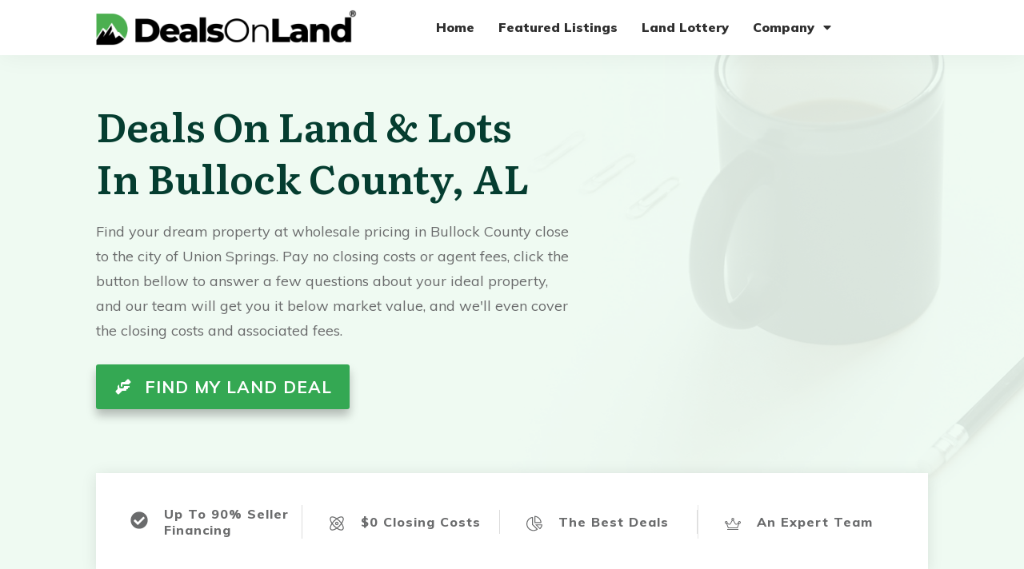

--- FILE ---
content_type: text/html; charset=UTF-8
request_url: http://www.dealsonland.com/county/bullock-county-alabama-land-for-sale/
body_size: 21458
content:
<!doctype html>
<html lang="en-US" >
	<head>
		<link rel="profile" href="https://gmpg.org/xfn/11">
		<meta charset="UTF-8">
		<meta name="viewport" content="width=device-width, initial-scale=1">

		<meta name='robots' content='index, follow, max-image-preview:large, max-snippet:-1, max-video-preview:-1' />
	<style>img:is([sizes="auto" i], [sizes^="auto," i]) { contain-intrinsic-size: 3000px 1500px }</style>
	
	<!-- This site is optimized with the Yoast SEO plugin v24.5 - https://yoast.com/wordpress/plugins/seo/ -->
	<title>Land &amp; Lots For Sale In Bullock County, AL - Wholesale Deals</title>
	<meta name="description" content="Bullock County, AL Vacant Land, Lots, Acreage, Ranches, Farmland, Vineyards, Hunting Land And More For Sale, Close To Union Springs . We pay closing costs, wholesale deals available." />
	<link rel="canonical" href="http://www.dealsonland.com/county/bullock-county-alabama-land-for-sale/" />
	<meta property="og:locale" content="en_US" />
	<meta property="og:type" content="article" />
	<meta property="og:title" content="Land &amp; Lots For Sale In Bullock County, AL - Deals On Land" />
	<meta property="og:description" content="Bullock County, AL Vacant Land, Lots, Acreage, Ranches, Farmland, Vineyards, Hunting Land And More For Sale, Close To Union Springs . We pay closing costs, wholesale deals available." />
	<meta property="og:url" content="http://www.dealsonland.com/county/bullock-county-alabama-land-for-sale/" />
	<meta property="og:site_name" content="Deals On land" />
	<meta name="twitter:card" content="summary_large_image" />
	<meta name="twitter:title" content="Land &amp; Lots For Sale In Bullock County, AL - Deals On Land" />
	<script type="application/ld+json" class="yoast-schema-graph">{"@context":"https://schema.org","@graph":[{"@type":"WebPage","@id":"http://www.dealsonland.com/county/bullock-county-alabama-land-for-sale/","url":"http://www.dealsonland.com/county/bullock-county-alabama-land-for-sale/","name":"Land & Lots For Sale In Bullock County, AL - Wholesale Deals","isPartOf":{"@id":"https://dealsonland.com/#website"},"datePublished":"2021-11-13T21:28:49+00:00","description":"Bullock County, AL Vacant Land, Lots, Acreage, Ranches, Farmland, Vineyards, Hunting Land And More For Sale, Close To Union Springs . We pay closing costs, wholesale deals available.","breadcrumb":{"@id":"http://www.dealsonland.com/county/bullock-county-alabama-land-for-sale/#breadcrumb"},"inLanguage":"en-US","potentialAction":[{"@type":"ReadAction","target":["http://www.dealsonland.com/county/bullock-county-alabama-land-for-sale/"]}]},{"@type":"BreadcrumbList","@id":"http://www.dealsonland.com/county/bullock-county-alabama-land-for-sale/#breadcrumb","itemListElement":[{"@type":"ListItem","position":1,"name":"Home","item":"https://dealsonland.com/"},{"@type":"ListItem","position":2,"name":"Land &#038; Lots For Sale In Bullock County, AL &#8211; Wholesale Deals, We Pay Closing Costs"}]},{"@type":"WebSite","@id":"https://dealsonland.com/#website","url":"https://dealsonland.com/","name":"Deals On land","description":"Buy Land Under Market Value, Pay 0 Closing Cost.","publisher":{"@id":"https://dealsonland.com/#organization"},"potentialAction":[{"@type":"SearchAction","target":{"@type":"EntryPoint","urlTemplate":"https://dealsonland.com/?s={search_term_string}"},"query-input":{"@type":"PropertyValueSpecification","valueRequired":true,"valueName":"search_term_string"}}],"inLanguage":"en-US"},{"@type":"Organization","@id":"https://dealsonland.com/#organization","name":"Deals On Land","url":"https://dealsonland.com/","logo":{"@type":"ImageObject","inLanguage":"en-US","@id":"https://dealsonland.com/#/schema/logo/image/","url":"http://44.204.1.134/wp-content/uploads/2021/11/DEALS-on-LAND.png","contentUrl":"http://44.204.1.134/wp-content/uploads/2021/11/DEALS-on-LAND.png","width":500,"height":500,"caption":"Deals On Land"},"image":{"@id":"https://dealsonland.com/#/schema/logo/image/"}}]}</script>
	<!-- / Yoast SEO plugin. -->


<link rel='dns-prefetch' href='//accounts.google.com' />
<link rel='dns-prefetch' href='//apis.google.com' />
<link rel="alternate" type="application/rss+xml" title="Deals On land &raquo; Feed" href="http://www.dealsonland.com/feed/" />
<link rel="alternate" type="application/rss+xml" title="Deals On land &raquo; Comments Feed" href="http://www.dealsonland.com/comments/feed/" />
<link rel="alternate" type="application/rss+xml" title="Deals On land &raquo; Land &#038; Lots For Sale In Bullock County, AL &#8211; Wholesale Deals, We Pay Closing Costs Comments Feed" href="http://www.dealsonland.com/county/bullock-county-alabama-land-for-sale/feed/" />
<script type="text/javascript">
/* <![CDATA[ */
window._wpemojiSettings = {"baseUrl":"https:\/\/s.w.org\/images\/core\/emoji\/15.0.3\/72x72\/","ext":".png","svgUrl":"https:\/\/s.w.org\/images\/core\/emoji\/15.0.3\/svg\/","svgExt":".svg","source":{"concatemoji":"http:\/\/www.dealsonland.com\/wp-includes\/js\/wp-emoji-release.min.js?ver=6.7.4"}};
/*! This file is auto-generated */
!function(i,n){var o,s,e;function c(e){try{var t={supportTests:e,timestamp:(new Date).valueOf()};sessionStorage.setItem(o,JSON.stringify(t))}catch(e){}}function p(e,t,n){e.clearRect(0,0,e.canvas.width,e.canvas.height),e.fillText(t,0,0);var t=new Uint32Array(e.getImageData(0,0,e.canvas.width,e.canvas.height).data),r=(e.clearRect(0,0,e.canvas.width,e.canvas.height),e.fillText(n,0,0),new Uint32Array(e.getImageData(0,0,e.canvas.width,e.canvas.height).data));return t.every(function(e,t){return e===r[t]})}function u(e,t,n){switch(t){case"flag":return n(e,"\ud83c\udff3\ufe0f\u200d\u26a7\ufe0f","\ud83c\udff3\ufe0f\u200b\u26a7\ufe0f")?!1:!n(e,"\ud83c\uddfa\ud83c\uddf3","\ud83c\uddfa\u200b\ud83c\uddf3")&&!n(e,"\ud83c\udff4\udb40\udc67\udb40\udc62\udb40\udc65\udb40\udc6e\udb40\udc67\udb40\udc7f","\ud83c\udff4\u200b\udb40\udc67\u200b\udb40\udc62\u200b\udb40\udc65\u200b\udb40\udc6e\u200b\udb40\udc67\u200b\udb40\udc7f");case"emoji":return!n(e,"\ud83d\udc26\u200d\u2b1b","\ud83d\udc26\u200b\u2b1b")}return!1}function f(e,t,n){var r="undefined"!=typeof WorkerGlobalScope&&self instanceof WorkerGlobalScope?new OffscreenCanvas(300,150):i.createElement("canvas"),a=r.getContext("2d",{willReadFrequently:!0}),o=(a.textBaseline="top",a.font="600 32px Arial",{});return e.forEach(function(e){o[e]=t(a,e,n)}),o}function t(e){var t=i.createElement("script");t.src=e,t.defer=!0,i.head.appendChild(t)}"undefined"!=typeof Promise&&(o="wpEmojiSettingsSupports",s=["flag","emoji"],n.supports={everything:!0,everythingExceptFlag:!0},e=new Promise(function(e){i.addEventListener("DOMContentLoaded",e,{once:!0})}),new Promise(function(t){var n=function(){try{var e=JSON.parse(sessionStorage.getItem(o));if("object"==typeof e&&"number"==typeof e.timestamp&&(new Date).valueOf()<e.timestamp+604800&&"object"==typeof e.supportTests)return e.supportTests}catch(e){}return null}();if(!n){if("undefined"!=typeof Worker&&"undefined"!=typeof OffscreenCanvas&&"undefined"!=typeof URL&&URL.createObjectURL&&"undefined"!=typeof Blob)try{var e="postMessage("+f.toString()+"("+[JSON.stringify(s),u.toString(),p.toString()].join(",")+"));",r=new Blob([e],{type:"text/javascript"}),a=new Worker(URL.createObjectURL(r),{name:"wpTestEmojiSupports"});return void(a.onmessage=function(e){c(n=e.data),a.terminate(),t(n)})}catch(e){}c(n=f(s,u,p))}t(n)}).then(function(e){for(var t in e)n.supports[t]=e[t],n.supports.everything=n.supports.everything&&n.supports[t],"flag"!==t&&(n.supports.everythingExceptFlag=n.supports.everythingExceptFlag&&n.supports[t]);n.supports.everythingExceptFlag=n.supports.everythingExceptFlag&&!n.supports.flag,n.DOMReady=!1,n.readyCallback=function(){n.DOMReady=!0}}).then(function(){return e}).then(function(){var e;n.supports.everything||(n.readyCallback(),(e=n.source||{}).concatemoji?t(e.concatemoji):e.wpemoji&&e.twemoji&&(t(e.twemoji),t(e.wpemoji)))}))}((window,document),window._wpemojiSettings);
/* ]]> */
</script>
<style id='wp-emoji-styles-inline-css' type='text/css'>

	img.wp-smiley, img.emoji {
		display: inline !important;
		border: none !important;
		box-shadow: none !important;
		height: 1em !important;
		width: 1em !important;
		margin: 0 0.07em !important;
		vertical-align: -0.1em !important;
		background: none !important;
		padding: 0 !important;
	}
</style>
<link rel='stylesheet' id='wp-block-library-css' href='http://www.dealsonland.com/wp-includes/css/dist/block-library/style.min.css?ver=6.7.4' type='text/css' media='all' />
<style id='classic-theme-styles-inline-css' type='text/css'>
/*! This file is auto-generated */
.wp-block-button__link{color:#fff;background-color:#32373c;border-radius:9999px;box-shadow:none;text-decoration:none;padding:calc(.667em + 2px) calc(1.333em + 2px);font-size:1.125em}.wp-block-file__button{background:#32373c;color:#fff;text-decoration:none}
</style>
<style id='global-styles-inline-css' type='text/css'>
:root{--wp--preset--aspect-ratio--square: 1;--wp--preset--aspect-ratio--4-3: 4/3;--wp--preset--aspect-ratio--3-4: 3/4;--wp--preset--aspect-ratio--3-2: 3/2;--wp--preset--aspect-ratio--2-3: 2/3;--wp--preset--aspect-ratio--16-9: 16/9;--wp--preset--aspect-ratio--9-16: 9/16;--wp--preset--color--black: #000000;--wp--preset--color--cyan-bluish-gray: #abb8c3;--wp--preset--color--white: #ffffff;--wp--preset--color--pale-pink: #f78da7;--wp--preset--color--vivid-red: #cf2e2e;--wp--preset--color--luminous-vivid-orange: #ff6900;--wp--preset--color--luminous-vivid-amber: #fcb900;--wp--preset--color--light-green-cyan: #7bdcb5;--wp--preset--color--vivid-green-cyan: #00d084;--wp--preset--color--pale-cyan-blue: #8ed1fc;--wp--preset--color--vivid-cyan-blue: #0693e3;--wp--preset--color--vivid-purple: #9b51e0;--wp--preset--gradient--vivid-cyan-blue-to-vivid-purple: linear-gradient(135deg,rgba(6,147,227,1) 0%,rgb(155,81,224) 100%);--wp--preset--gradient--light-green-cyan-to-vivid-green-cyan: linear-gradient(135deg,rgb(122,220,180) 0%,rgb(0,208,130) 100%);--wp--preset--gradient--luminous-vivid-amber-to-luminous-vivid-orange: linear-gradient(135deg,rgba(252,185,0,1) 0%,rgba(255,105,0,1) 100%);--wp--preset--gradient--luminous-vivid-orange-to-vivid-red: linear-gradient(135deg,rgba(255,105,0,1) 0%,rgb(207,46,46) 100%);--wp--preset--gradient--very-light-gray-to-cyan-bluish-gray: linear-gradient(135deg,rgb(238,238,238) 0%,rgb(169,184,195) 100%);--wp--preset--gradient--cool-to-warm-spectrum: linear-gradient(135deg,rgb(74,234,220) 0%,rgb(151,120,209) 20%,rgb(207,42,186) 40%,rgb(238,44,130) 60%,rgb(251,105,98) 80%,rgb(254,248,76) 100%);--wp--preset--gradient--blush-light-purple: linear-gradient(135deg,rgb(255,206,236) 0%,rgb(152,150,240) 100%);--wp--preset--gradient--blush-bordeaux: linear-gradient(135deg,rgb(254,205,165) 0%,rgb(254,45,45) 50%,rgb(107,0,62) 100%);--wp--preset--gradient--luminous-dusk: linear-gradient(135deg,rgb(255,203,112) 0%,rgb(199,81,192) 50%,rgb(65,88,208) 100%);--wp--preset--gradient--pale-ocean: linear-gradient(135deg,rgb(255,245,203) 0%,rgb(182,227,212) 50%,rgb(51,167,181) 100%);--wp--preset--gradient--electric-grass: linear-gradient(135deg,rgb(202,248,128) 0%,rgb(113,206,126) 100%);--wp--preset--gradient--midnight: linear-gradient(135deg,rgb(2,3,129) 0%,rgb(40,116,252) 100%);--wp--preset--font-size--small: 13px;--wp--preset--font-size--medium: 20px;--wp--preset--font-size--large: 36px;--wp--preset--font-size--x-large: 42px;--wp--preset--spacing--20: 0.44rem;--wp--preset--spacing--30: 0.67rem;--wp--preset--spacing--40: 1rem;--wp--preset--spacing--50: 1.5rem;--wp--preset--spacing--60: 2.25rem;--wp--preset--spacing--70: 3.38rem;--wp--preset--spacing--80: 5.06rem;--wp--preset--shadow--natural: 6px 6px 9px rgba(0, 0, 0, 0.2);--wp--preset--shadow--deep: 12px 12px 50px rgba(0, 0, 0, 0.4);--wp--preset--shadow--sharp: 6px 6px 0px rgba(0, 0, 0, 0.2);--wp--preset--shadow--outlined: 6px 6px 0px -3px rgba(255, 255, 255, 1), 6px 6px rgba(0, 0, 0, 1);--wp--preset--shadow--crisp: 6px 6px 0px rgba(0, 0, 0, 1);}:where(.is-layout-flex){gap: 0.5em;}:where(.is-layout-grid){gap: 0.5em;}body .is-layout-flex{display: flex;}.is-layout-flex{flex-wrap: wrap;align-items: center;}.is-layout-flex > :is(*, div){margin: 0;}body .is-layout-grid{display: grid;}.is-layout-grid > :is(*, div){margin: 0;}:where(.wp-block-columns.is-layout-flex){gap: 2em;}:where(.wp-block-columns.is-layout-grid){gap: 2em;}:where(.wp-block-post-template.is-layout-flex){gap: 1.25em;}:where(.wp-block-post-template.is-layout-grid){gap: 1.25em;}.has-black-color{color: var(--wp--preset--color--black) !important;}.has-cyan-bluish-gray-color{color: var(--wp--preset--color--cyan-bluish-gray) !important;}.has-white-color{color: var(--wp--preset--color--white) !important;}.has-pale-pink-color{color: var(--wp--preset--color--pale-pink) !important;}.has-vivid-red-color{color: var(--wp--preset--color--vivid-red) !important;}.has-luminous-vivid-orange-color{color: var(--wp--preset--color--luminous-vivid-orange) !important;}.has-luminous-vivid-amber-color{color: var(--wp--preset--color--luminous-vivid-amber) !important;}.has-light-green-cyan-color{color: var(--wp--preset--color--light-green-cyan) !important;}.has-vivid-green-cyan-color{color: var(--wp--preset--color--vivid-green-cyan) !important;}.has-pale-cyan-blue-color{color: var(--wp--preset--color--pale-cyan-blue) !important;}.has-vivid-cyan-blue-color{color: var(--wp--preset--color--vivid-cyan-blue) !important;}.has-vivid-purple-color{color: var(--wp--preset--color--vivid-purple) !important;}.has-black-background-color{background-color: var(--wp--preset--color--black) !important;}.has-cyan-bluish-gray-background-color{background-color: var(--wp--preset--color--cyan-bluish-gray) !important;}.has-white-background-color{background-color: var(--wp--preset--color--white) !important;}.has-pale-pink-background-color{background-color: var(--wp--preset--color--pale-pink) !important;}.has-vivid-red-background-color{background-color: var(--wp--preset--color--vivid-red) !important;}.has-luminous-vivid-orange-background-color{background-color: var(--wp--preset--color--luminous-vivid-orange) !important;}.has-luminous-vivid-amber-background-color{background-color: var(--wp--preset--color--luminous-vivid-amber) !important;}.has-light-green-cyan-background-color{background-color: var(--wp--preset--color--light-green-cyan) !important;}.has-vivid-green-cyan-background-color{background-color: var(--wp--preset--color--vivid-green-cyan) !important;}.has-pale-cyan-blue-background-color{background-color: var(--wp--preset--color--pale-cyan-blue) !important;}.has-vivid-cyan-blue-background-color{background-color: var(--wp--preset--color--vivid-cyan-blue) !important;}.has-vivid-purple-background-color{background-color: var(--wp--preset--color--vivid-purple) !important;}.has-black-border-color{border-color: var(--wp--preset--color--black) !important;}.has-cyan-bluish-gray-border-color{border-color: var(--wp--preset--color--cyan-bluish-gray) !important;}.has-white-border-color{border-color: var(--wp--preset--color--white) !important;}.has-pale-pink-border-color{border-color: var(--wp--preset--color--pale-pink) !important;}.has-vivid-red-border-color{border-color: var(--wp--preset--color--vivid-red) !important;}.has-luminous-vivid-orange-border-color{border-color: var(--wp--preset--color--luminous-vivid-orange) !important;}.has-luminous-vivid-amber-border-color{border-color: var(--wp--preset--color--luminous-vivid-amber) !important;}.has-light-green-cyan-border-color{border-color: var(--wp--preset--color--light-green-cyan) !important;}.has-vivid-green-cyan-border-color{border-color: var(--wp--preset--color--vivid-green-cyan) !important;}.has-pale-cyan-blue-border-color{border-color: var(--wp--preset--color--pale-cyan-blue) !important;}.has-vivid-cyan-blue-border-color{border-color: var(--wp--preset--color--vivid-cyan-blue) !important;}.has-vivid-purple-border-color{border-color: var(--wp--preset--color--vivid-purple) !important;}.has-vivid-cyan-blue-to-vivid-purple-gradient-background{background: var(--wp--preset--gradient--vivid-cyan-blue-to-vivid-purple) !important;}.has-light-green-cyan-to-vivid-green-cyan-gradient-background{background: var(--wp--preset--gradient--light-green-cyan-to-vivid-green-cyan) !important;}.has-luminous-vivid-amber-to-luminous-vivid-orange-gradient-background{background: var(--wp--preset--gradient--luminous-vivid-amber-to-luminous-vivid-orange) !important;}.has-luminous-vivid-orange-to-vivid-red-gradient-background{background: var(--wp--preset--gradient--luminous-vivid-orange-to-vivid-red) !important;}.has-very-light-gray-to-cyan-bluish-gray-gradient-background{background: var(--wp--preset--gradient--very-light-gray-to-cyan-bluish-gray) !important;}.has-cool-to-warm-spectrum-gradient-background{background: var(--wp--preset--gradient--cool-to-warm-spectrum) !important;}.has-blush-light-purple-gradient-background{background: var(--wp--preset--gradient--blush-light-purple) !important;}.has-blush-bordeaux-gradient-background{background: var(--wp--preset--gradient--blush-bordeaux) !important;}.has-luminous-dusk-gradient-background{background: var(--wp--preset--gradient--luminous-dusk) !important;}.has-pale-ocean-gradient-background{background: var(--wp--preset--gradient--pale-ocean) !important;}.has-electric-grass-gradient-background{background: var(--wp--preset--gradient--electric-grass) !important;}.has-midnight-gradient-background{background: var(--wp--preset--gradient--midnight) !important;}.has-small-font-size{font-size: var(--wp--preset--font-size--small) !important;}.has-medium-font-size{font-size: var(--wp--preset--font-size--medium) !important;}.has-large-font-size{font-size: var(--wp--preset--font-size--large) !important;}.has-x-large-font-size{font-size: var(--wp--preset--font-size--x-large) !important;}
:where(.wp-block-post-template.is-layout-flex){gap: 1.25em;}:where(.wp-block-post-template.is-layout-grid){gap: 1.25em;}
:where(.wp-block-columns.is-layout-flex){gap: 2em;}:where(.wp-block-columns.is-layout-grid){gap: 2em;}
:root :where(.wp-block-pullquote){font-size: 1.5em;line-height: 1.6;}
</style>
<link rel='stylesheet' id='wpos-slick-style-css' href='http://www.dealsonland.com/wp-content/plugins/frontend-gallery-slider-for-advanced-custom-field/assets/css/slick.css?ver=1.4' type='text/css' media='all' />
<link rel='stylesheet' id='fagsfacf-public-style-css' href='http://www.dealsonland.com/wp-content/plugins/frontend-gallery-slider-for-advanced-custom-field/assets/css/fagsfacf-public-css.css?ver=1.4' type='text/css' media='all' />
<link rel='stylesheet' id='tve_style_family_tve_flt-css' href='http://www.dealsonland.com/wp-content/plugins/thrive-visual-editor/editor/css/thrive_flat.css?ver=10.5' type='text/css' media='all' />
<link rel='stylesheet' id='thrive-theme-styles-css' href='http://www.dealsonland.com/wp-content/themes/thrive-theme/inc/assets/dist/theme.css?ver=10.5' type='text/css' media='all' />
<link rel='stylesheet' id='tvo-frontend-css' href='http://www.dealsonland.com/wp-content/plugins/thrive-ovation/tcb-bridge/frontend/css/frontend.css?ver=6.7.4' type='text/css' media='all' />
<link rel='stylesheet' id='gfaa-animate-css' href='http://www.dealsonland.com/wp-content/plugins/auto-advance-for-gravity-forms/css/animate.min.css?ver=5.0.2' type='text/css' media='all' />
<link rel='stylesheet' id='gfaa-conversational-css' href='http://www.dealsonland.com/wp-content/plugins/auto-advance-for-gravity-forms/css/conversational.css?ver=5.0.2' type='text/css' media='all' />
<link rel='stylesheet' id='gfaa-main-css' href='http://www.dealsonland.com/wp-content/plugins/auto-advance-for-gravity-forms/css/aafg_styles.css?ver=5.0.2' type='text/css' media='all' />
<link rel='stylesheet' id='thrive-theme-css' href='http://www.dealsonland.com/wp-content/themes/thrive-theme/style.css?ver=10.5' type='text/css' media='all' />
<link rel='stylesheet' id='thrive-template-css' href='//www.dealsonland.com/wp-content/uploads/thrive/theme-template-1654796631.css?ver=10.5' type='text/css' media='all' />
<script type="text/javascript" src="http://www.dealsonland.com/wp-includes/js/jquery/jquery.min.js?ver=3.7.1" id="jquery-core-js"></script>
<script type="text/javascript" src="http://www.dealsonland.com/wp-includes/js/jquery/jquery-migrate.min.js?ver=3.4.1" id="jquery-migrate-js"></script>
<script type="text/javascript" src="http://www.dealsonland.com/wp-includes/js/jquery/ui/core.min.js?ver=1.13.3" id="jquery-ui-core-js"></script>
<script type="text/javascript" src="http://www.dealsonland.com/wp-includes/js/jquery/ui/menu.min.js?ver=1.13.3" id="jquery-ui-menu-js"></script>
<script type="text/javascript" src="http://www.dealsonland.com/wp-includes/js/dist/dom-ready.min.js?ver=f77871ff7694fffea381" id="wp-dom-ready-js"></script>
<script type="text/javascript" src="http://www.dealsonland.com/wp-includes/js/dist/hooks.min.js?ver=4d63a3d491d11ffd8ac6" id="wp-hooks-js"></script>
<script type="text/javascript" src="http://www.dealsonland.com/wp-includes/js/dist/i18n.min.js?ver=5e580eb46a90c2b997e6" id="wp-i18n-js"></script>
<script type="text/javascript" id="wp-i18n-js-after">
/* <![CDATA[ */
wp.i18n.setLocaleData( { 'text direction\u0004ltr': [ 'ltr' ] } );
/* ]]> */
</script>
<script type="text/javascript" src="http://www.dealsonland.com/wp-includes/js/dist/a11y.min.js?ver=3156534cc54473497e14" id="wp-a11y-js"></script>
<script type="text/javascript" src="http://www.dealsonland.com/wp-includes/js/jquery/ui/autocomplete.min.js?ver=1.13.3" id="jquery-ui-autocomplete-js"></script>
<script type="text/javascript" src="http://www.dealsonland.com/wp-includes/js/imagesloaded.min.js?ver=5.0.0" id="imagesloaded-js"></script>
<script type="text/javascript" src="http://www.dealsonland.com/wp-includes/js/masonry.min.js?ver=4.2.2" id="masonry-js"></script>
<script type="text/javascript" src="http://www.dealsonland.com/wp-includes/js/jquery/jquery.masonry.min.js?ver=3.1.2b" id="jquery-masonry-js"></script>
<script type="text/javascript" id="tve_frontend-js-extra">
/* <![CDATA[ */
var tve_frontend_options = {"ajaxurl":"http:\/\/www.dealsonland.com\/wp-admin\/admin-ajax.php","is_editor_page":"","page_events":"","is_single":"1","social_fb_app_id":"","dash_url":"http:\/\/www.dealsonland.com\/wp-content\/themes\/thrive-theme\/thrive-dashboard","queried_object":{"ID":2619,"post_author":"1"},"query_vars":{"page":"","county":"bullock-county-alabama-land-for-sale","post_type":"county","name":"bullock-county-alabama-land-for-sale"},"$_POST":[],"translations":{"Copy":"Copy","empty_username":"ERROR: The username field is empty.","empty_password":"ERROR: The password field is empty.","empty_login":"ERROR: Enter a username or email address.","min_chars":"At least %s characters are needed","no_headings":"No headings found","registration_err":{"required_field":"<strong>Error<\/strong>: This field is required","required_email":"<strong>Error<\/strong>: Please type your email address.","invalid_email":"<strong>Error<\/strong>: The email address isn&#8217;t correct.","passwordmismatch":"<strong>Error<\/strong>: Password mismatch"}},"routes":{"posts":"http:\/\/www.dealsonland.com\/wp-json\/tcb\/v1\/posts","video_reporting":"http:\/\/www.dealsonland.com\/wp-json\/tcb\/v1\/video-reporting","testimonials":"http:\/\/www.dealsonland.com\/wp-json\/tcb\/v1\/testimonials"},"nonce":"4db952b1dc","allow_video_src":"","google_client_id":null,"google_api_key":null,"facebook_app_id":null,"lead_generation_custom_tag_apis":["activecampaign","aweber","convertkit","drip","klicktipp","mailchimp","sendlane","zapier"],"post_request_data":[],"user_profile_nonce":"ceb12cfc91","ip":"18.220.164.246","current_user":[],"post_id":"2619","post_title":"Land & Lots For Sale In Bullock County, AL \u2013 Wholesale Deals, We Pay Closing Costs","post_type":"county","post_url":"http:\/\/www.dealsonland.com\/county\/bullock-county-alabama-land-for-sale\/","is_lp":"","conditional_display":{"is_tooltip_dismissed":false}};
/* ]]> */
</script>
<script type="text/javascript" src="http://www.dealsonland.com/wp-content/plugins/thrive-visual-editor/editor/js/dist/modules/general.min.js?ver=10.5" id="tve_frontend-js"></script>
<script type="text/javascript" src="http://www.dealsonland.com/wp-includes/js/plupload/moxie.min.js?ver=1.3.5" id="moxiejs-js"></script>
<script type="text/javascript" src="http://www.dealsonland.com/wp-content/plugins/thrive-visual-editor/editor/js/dist/modules/post-list.min.js?v=10.5&amp;ver=10.5" id="tve_frontend_post-list-js"></script>
<script type="text/javascript" id="theme-frontend-js-extra">
/* <![CDATA[ */
var thrive_front_localize = {"comments_form":{"error_defaults":{"email":"Email address invalid","url":"Website address invalid","required":"Required field missing"}},"routes":{"posts":"http:\/\/www.dealsonland.com\/wp-json\/tcb\/v1\/posts","frontend":"http:\/\/www.dealsonland.com\/wp-json\/ttb\/v1\/frontend"},"tar_post_url":"?tve=true&action=architect&from_theme=1","is_editor":"","ID":"3363","template_url":"?tve=true&action=architect&from_tar=2619","pagination_url":{"template":"http:\/\/www.dealsonland.com\/county\/bullock-county-alabama-land-for-sale\/page\/[thrive_page_number]\/","base":"http:\/\/www.dealsonland.com\/county\/bullock-county-alabama-land-for-sale\/"},"sidebar_visibility":[],"is_singular":"1","is_user_logged_in":""};
/* ]]> */
</script>
<script type="text/javascript" src="http://www.dealsonland.com/wp-content/themes/thrive-theme/inc/assets/dist/frontend.min.js?ver=10.5" id="theme-frontend-js"></script>
<script type="text/javascript" src="http://www.dealsonland.com/wp-content/plugins/thrive-ovation/tcb-bridge/frontend/js/display-testimonials-tcb.min.js?ver=10.5" id="display-testimonials-tcb-js"></script>
<link rel="https://api.w.org/" href="http://www.dealsonland.com/wp-json/" /><link rel="alternate" title="JSON" type="application/json" href="http://www.dealsonland.com/wp-json/wp/v2/county/2619" /><link rel="EditURI" type="application/rsd+xml" title="RSD" href="http://www.dealsonland.com/xmlrpc.php?rsd" />
<meta name="generator" content="WordPress 6.7.4" />
<link rel='shortlink' href='http://www.dealsonland.com/?p=2619' />
<link rel="alternate" title="oEmbed (JSON)" type="application/json+oembed" href="http://www.dealsonland.com/wp-json/oembed/1.0/embed?url=http%3A%2F%2Fwww.dealsonland.com%2Fcounty%2Fbullock-county-alabama-land-for-sale%2F" />
<link rel="alternate" title="oEmbed (XML)" type="text/xml+oembed" href="http://www.dealsonland.com/wp-json/oembed/1.0/embed?url=http%3A%2F%2Fwww.dealsonland.com%2Fcounty%2Fbullock-county-alabama-land-for-sale%2F&#038;format=xml" />
<!-- Facebook Pixel Code -->
<script>
  !function(f,b,e,v,n,t,s)
  {if(f.fbq)return;n=f.fbq=function(){n.callMethod?
  n.callMethod.apply(n,arguments):n.queue.push(arguments)};
  if(!f._fbq)f._fbq=n;n.push=n;n.loaded=!0;n.version='2.0';
  n.queue=[];t=b.createElement(e);t.async=!0;
  t.src=v;s=b.getElementsByTagName(e)[0];
  s.parentNode.insertBefore(t,s)}(window, document,'script',
  'https://connect.facebook.net/en_US/fbevents.js');
  fbq('init', '413652027173924');
  fbq('track', 'PageView');
</script>
<noscript><img height="1" width="1" style="display:none"
  src="https://www.facebook.com/tr?id=413652027173924&ev=PageView&noscript=1"
/></noscript>
<!-- End Facebook Pixel Code -->

<meta name="facebook-domain-verification" content="kvn2s1x87lhchqvg6c9wrpqw7t1jzh" />



<!-- Google tag (gtag.js) -->
<script async src="https://www.googletagmanager.com/gtag/js?id=G-MQK3MN4YYK"></script>
<script>
  window.dataLayer = window.dataLayer || [];
  function gtag(){dataLayer.push(arguments);}
  gtag('js', new Date());

  gtag('config', 'G-MQK3MN4YYK');
</script><style type="text/css" id="tve_global_variables">:root{--tcb-background-author-image:url(https://secure.gravatar.com/avatar/b58996c504c5638798eb6b511e6f49af?s=256&d=mm&r=g);--tcb-background-user-image:url();--tcb-background-featured-image-thumbnail:url(http://www.dealsonland.com/wp-content/plugins/thrive-visual-editor/editor/css/images/featured_image.png);--tcb-skin-color-0:hsla(var(--tcb-theme-main-master-h,210), var(--tcb-theme-main-master-s,77%), var(--tcb-theme-main-master-l,54%), var(--tcb-theme-main-master-a,1));--tcb-skin-color-0-h:var(--tcb-theme-main-master-h,210);--tcb-skin-color-0-s:var(--tcb-theme-main-master-s,77%);--tcb-skin-color-0-l:var(--tcb-theme-main-master-l,54%);--tcb-skin-color-0-a:var(--tcb-theme-main-master-a,1);--tcb-skin-color-1:hsla(calc(var(--tcb-theme-main-master-h,210) - 0 ), calc(var(--tcb-theme-main-master-s,77%) + 2% ), calc(var(--tcb-theme-main-master-l,54%) - 0% ), 0.5);--tcb-skin-color-1-h:calc(var(--tcb-theme-main-master-h,210) - 0 );--tcb-skin-color-1-s:calc(var(--tcb-theme-main-master-s,77%) + 2% );--tcb-skin-color-1-l:calc(var(--tcb-theme-main-master-l,54%) - 0% );--tcb-skin-color-1-a:0.5;--tcb-skin-color-2:rgb(248, 248, 248);--tcb-skin-color-2-h:0;--tcb-skin-color-2-s:0%;--tcb-skin-color-2-l:97%;--tcb-skin-color-2-a:1;--tcb-skin-color-3:hsla(calc(var(--tcb-theme-main-master-h,210) + 30 ), 85%, 13%, 1);--tcb-skin-color-3-h:calc(var(--tcb-theme-main-master-h,210) + 30 );--tcb-skin-color-3-s:85%;--tcb-skin-color-3-l:13%;--tcb-skin-color-3-a:1;--tcb-skin-color-4:rgb(12, 17, 21);--tcb-skin-color-4-h:206;--tcb-skin-color-4-s:27%;--tcb-skin-color-4-l:6%;--tcb-skin-color-4-a:1;--tcb-skin-color-5:rgb(106, 107, 108);--tcb-skin-color-5-h:210;--tcb-skin-color-5-s:0%;--tcb-skin-color-5-l:41%;--tcb-skin-color-5-a:1;--tcb-skin-color-8:hsla(calc(var(--tcb-theme-main-master-h,210) - 0 ), calc(var(--tcb-theme-main-master-s,77%) + 2% ), calc(var(--tcb-theme-main-master-l,54%) - 0% ), 0.18);--tcb-skin-color-8-h:calc(var(--tcb-theme-main-master-h,210) - 0 );--tcb-skin-color-8-s:calc(var(--tcb-theme-main-master-s,77%) + 2% );--tcb-skin-color-8-l:calc(var(--tcb-theme-main-master-l,54%) - 0% );--tcb-skin-color-8-a:0.18;--tcb-skin-color-9:hsla(calc(var(--tcb-theme-main-master-h,210) - 3 ), 56%, 96%, 1);--tcb-skin-color-9-h:calc(var(--tcb-theme-main-master-h,210) - 3 );--tcb-skin-color-9-s:56%;--tcb-skin-color-9-l:96%;--tcb-skin-color-9-a:1;--tcb-skin-color-10:hsla(calc(var(--tcb-theme-main-master-h,210) - 21 ), calc(var(--tcb-theme-main-master-s,77%) + 23% ), calc(var(--tcb-theme-main-master-l,54%) + 27% ), 1);--tcb-skin-color-10-h:calc(var(--tcb-theme-main-master-h,210) - 21 );--tcb-skin-color-10-s:calc(var(--tcb-theme-main-master-s,77%) + 23% );--tcb-skin-color-10-l:calc(var(--tcb-theme-main-master-l,54%) + 27% );--tcb-skin-color-10-a:1;--tcb-skin-color-13:hsla(calc(var(--tcb-theme-main-master-h,210) - 0 ), calc(var(--tcb-theme-main-master-s,77%) + 2% ), calc(var(--tcb-theme-main-master-l,54%) - 18% ), 0.5);--tcb-skin-color-13-h:calc(var(--tcb-theme-main-master-h,210) - 0 );--tcb-skin-color-13-s:calc(var(--tcb-theme-main-master-s,77%) + 2% );--tcb-skin-color-13-l:calc(var(--tcb-theme-main-master-l,54%) - 18% );--tcb-skin-color-13-a:0.5;--tcb-skin-color-14:rgb(230, 230, 230);--tcb-skin-color-14-h:0;--tcb-skin-color-14-s:0%;--tcb-skin-color-14-l:90%;--tcb-skin-color-14-a:1;--tcb-skin-color-16:hsla(calc(var(--tcb-theme-main-master-h,210) - 0 ), 3%, 36%, 1);--tcb-skin-color-16-h:calc(var(--tcb-theme-main-master-h,210) - 0 );--tcb-skin-color-16-s:3%;--tcb-skin-color-16-l:36%;--tcb-skin-color-16-a:1;--tcb-skin-color-18:hsla(calc(var(--tcb-theme-main-master-h,210) - 1 ), calc(var(--tcb-theme-main-master-s,77%) + 1% ), calc(var(--tcb-theme-main-master-l,54%) - 1% ), 0.8);--tcb-skin-color-18-h:calc(var(--tcb-theme-main-master-h,210) - 1 );--tcb-skin-color-18-s:calc(var(--tcb-theme-main-master-s,77%) + 1% );--tcb-skin-color-18-l:calc(var(--tcb-theme-main-master-l,54%) - 1% );--tcb-skin-color-18-a:0.8;--tcb-skin-color-19:hsla(calc(var(--tcb-theme-main-master-h,210) - 3 ), 56%, 96%, 0.85);--tcb-skin-color-19-h:calc(var(--tcb-theme-main-master-h,210) - 3 );--tcb-skin-color-19-s:56%;--tcb-skin-color-19-l:96%;--tcb-skin-color-19-a:0.85;--tcb-skin-color-20:hsla(calc(var(--tcb-theme-main-master-h,210) - 3 ), 56%, 96%, 0.9);--tcb-skin-color-20-h:calc(var(--tcb-theme-main-master-h,210) - 3 );--tcb-skin-color-20-s:56%;--tcb-skin-color-20-l:96%;--tcb-skin-color-20-a:0.9;--tcb-skin-color-21:hsla(calc(var(--tcb-theme-main-master-h,210) - 210 ), calc(var(--tcb-theme-main-master-s,77%) - 77% ), calc(var(--tcb-theme-main-master-l,54%) + 46% ), 1);--tcb-skin-color-21-h:calc(var(--tcb-theme-main-master-h,210) - 210 );--tcb-skin-color-21-s:calc(var(--tcb-theme-main-master-s,77%) - 77% );--tcb-skin-color-21-l:calc(var(--tcb-theme-main-master-l,54%) + 46% );--tcb-skin-color-21-a:1;--tcb-skin-color-22:rgb(255, 255, 255);--tcb-skin-color-22-h:0;--tcb-skin-color-22-s:0%;--tcb-skin-color-22-l:100%;--tcb-skin-color-22-a:1;--tcb-skin-color-23:rgb(32, 65, 71);--tcb-skin-color-23-h:189;--tcb-skin-color-23-s:37%;--tcb-skin-color-23-l:20%;--tcb-skin-color-23-a:1;--tcb-skin-color-24:rgb(59, 59, 59);--tcb-skin-color-24-h:0;--tcb-skin-color-24-s:0%;--tcb-skin-color-24-l:23%;--tcb-skin-color-24-a:1;--tcb-skin-color-25:hsla(calc(var(--tcb-theme-main-master-h,210) - 0 ), calc(var(--tcb-theme-main-master-s,77%) + 5% ), calc(var(--tcb-theme-main-master-l,54%) + 8% ), 0.04);--tcb-skin-color-25-h:calc(var(--tcb-theme-main-master-h,210) - 0 );--tcb-skin-color-25-s:calc(var(--tcb-theme-main-master-s,77%) + 5% );--tcb-skin-color-25-l:calc(var(--tcb-theme-main-master-l,54%) + 8% );--tcb-skin-color-25-a:0.04;--tcb-skin-color-26:hsla(calc(var(--tcb-theme-main-master-h,210) + 1 ), calc(var(--tcb-theme-main-master-s,77%) + 6% ), calc(var(--tcb-theme-main-master-l,54%) + 9% ), 0.12);--tcb-skin-color-26-h:calc(var(--tcb-theme-main-master-h,210) + 1 );--tcb-skin-color-26-s:calc(var(--tcb-theme-main-master-s,77%) + 6% );--tcb-skin-color-26-l:calc(var(--tcb-theme-main-master-l,54%) + 9% );--tcb-skin-color-26-a:0.12;--tcb-skin-color-27:hsla(calc(var(--tcb-theme-main-master-h,210) + 10 ), calc(var(--tcb-theme-main-master-s,77%) + 6% ), calc(var(--tcb-theme-main-master-l,54%) + 17% ), 1);--tcb-skin-color-27-h:calc(var(--tcb-theme-main-master-h,210) + 10 );--tcb-skin-color-27-s:calc(var(--tcb-theme-main-master-s,77%) + 6% );--tcb-skin-color-27-l:calc(var(--tcb-theme-main-master-l,54%) + 17% );--tcb-skin-color-27-a:1;--tcb-skin-color-28:hsla(calc(var(--tcb-theme-main-master-h,210) + 2 ), calc(var(--tcb-theme-main-master-s,77%) - 34% ), calc(var(--tcb-theme-main-master-l,54%) + 27% ), 1);--tcb-skin-color-28-h:calc(var(--tcb-theme-main-master-h,210) + 2 );--tcb-skin-color-28-s:calc(var(--tcb-theme-main-master-s,77%) - 34% );--tcb-skin-color-28-l:calc(var(--tcb-theme-main-master-l,54%) + 27% );--tcb-skin-color-28-a:1;--tcb-skin-color-29:hsla(calc(var(--tcb-theme-main-master-h,210) - 0 ), calc(var(--tcb-theme-main-master-s,77%) + 6% ), calc(var(--tcb-theme-main-master-l,54%) + 10% ), 0.4);--tcb-skin-color-29-h:calc(var(--tcb-theme-main-master-h,210) - 0 );--tcb-skin-color-29-s:calc(var(--tcb-theme-main-master-s,77%) + 6% );--tcb-skin-color-29-l:calc(var(--tcb-theme-main-master-l,54%) + 10% );--tcb-skin-color-29-a:0.4;--tcb-skin-color-30:hsla(calc(var(--tcb-theme-main-master-h,210) - 1 ), calc(var(--tcb-theme-main-master-s,77%) + 5% ), calc(var(--tcb-theme-main-master-l,54%) + 8% ), 0.85);--tcb-skin-color-30-h:calc(var(--tcb-theme-main-master-h,210) - 1 );--tcb-skin-color-30-s:calc(var(--tcb-theme-main-master-s,77%) + 5% );--tcb-skin-color-30-l:calc(var(--tcb-theme-main-master-l,54%) + 8% );--tcb-skin-color-30-a:0.85;--tcb-main-master-h:136;--tcb-main-master-s:53%;--tcb-main-master-l:43%;--tcb-main-master-a:1;--tcb-theme-main-master-h:136;--tcb-theme-main-master-s:53%;--tcb-theme-main-master-l:43%;--tcb-theme-main-master-a:1;}</style><link rel="pingback" href="http://www.dealsonland.com/xmlrpc.php"><link type="text/css" rel="stylesheet" class="thrive-external-font" href="https://fonts.googleapis.com/css?family=Literata:400,400i,600,600i,700,700i&#038;subset=latin&#038;display=swap"><link type="text/css" rel="stylesheet" class="thrive-external-font" href="https://fonts.googleapis.com/css?family=Muli:400,400i,800,800i,700,700i,500,500i,600,300,200,900,300i,600i,900i,200i&#038;subset=latin&#038;display=swap"><style type="text/css" id="thrive-default-styles">@media (min-width: 300px) { .tcb-style-wrap h1{ color:var(--tcb-skin-color-4);--tcb-applied-color:var$(--tcb-skin-color-4);font-family:Literata;--g-regular-weight:400;font-weight:var(--g-bold-weight, bold);font-size:40px;background-color:rgba(0, 0, 0, 0);font-style:normal;margin:0px;padding-top:0px;padding-bottom:24px;text-decoration:rgba(10, 10, 10, 0.85);text-transform:none;border-left:0px none rgba(10, 10, 10, 0.85);--g-bold-weight:600;line-height:1.3em; }.tcb-style-wrap h2{ font-family:Literata;--g-regular-weight:400;font-weight:var(--g-bold-weight, bold);color:var(--tcb-skin-color-4);--tcb-applied-color:var$(--tcb-skin-color-4);--g-bold-weight:600;padding-top:0px;margin-top:0px;padding-bottom:24px;margin-bottom:0px;font-size:34px;line-height:1.4em; }.tcb-style-wrap h3{ font-family:Literata;--g-regular-weight:400;font-weight:var(--g-bold-weight, bold);color:var(--tcb-skin-color-4);--tcb-applied-color:var$(--tcb-skin-color-4);--g-bold-weight:600;padding-top:0px;margin-top:0px;padding-bottom:24px;margin-bottom:0px;font-size:24px;line-height:1.4em; }.tcb-style-wrap h4{ font-family:Literata;--g-regular-weight:400;font-weight:var(--g-bold-weight, bold);color:var(--tcb-skin-color-4);--tcb-applied-color:var$(--tcb-skin-color-4);--g-bold-weight:600;padding-top:0px;margin-top:0px;padding-bottom:24px;margin-bottom:0px;font-size:20px;line-height:1.4em; }.tcb-style-wrap h5{ font-family:Literata;--g-regular-weight:400;font-weight:var(--g-bold-weight, bold);color:var(--tcb-skin-color-4);--tcb-applied-color:var$(--tcb-skin-color-4);--g-bold-weight:600;padding-top:0px;margin-top:0px;padding-bottom:24px;margin-bottom:0px;line-height:1.4em; }.tcb-style-wrap h6{ font-family:Literata;--g-regular-weight:400;font-weight:var(--g-bold-weight, bold);color:var(--tcb-skin-color-4);--tcb-applied-color:var$(--tcb-skin-color-4);--g-bold-weight:600;padding-top:0px;margin-top:0px;padding-bottom:24px;margin-bottom:0px;line-height:1.6em; }.tcb-style-wrap p{ color:var(--tcb-skin-color-5);--tcb-applied-color:var$(--tcb-skin-color-5);font-family:Muli;--g-regular-weight:400;--g-bold-weight:800;font-weight:var(--g-regular-weight, normal);font-size:18px;padding-top:0px;margin-top:0px;padding-bottom:24px;margin-bottom:0px; }:not(.inc) .thrv_text_element a:not(.tcb-button-link), :not(.inc) .tcb-styled-list a, :not(.inc) .tcb-numbered-list a, .tve-input-option-text a, .tcb-post-content p a, .tcb-post-content li a, .tcb-post-content blockquote a, .tcb-post-content pre a{ --tcb-applied-color:var$(--tcb-skin-color-5);font-family:inherit;--g-regular-weight:400;--g-bold-weight:800;font-weight:var(--g-regular-weight, normal);font-size:inherit;text-decoration-line:none;--eff:none;text-decoration-color:var(--eff-color, currentColor);color:var(--tcb-skin-color-0); }:not(.inc) .thrv_text_element a:not(.tcb-button-link):hover, :not(.inc) .tcb-styled-list a:hover, :not(.inc) .tcb-numbered-list a:hover, .tve-input-option-text a:hover, .tcb-post-content p a:hover, .tcb-post-content li a:hover, .tcb-post-content blockquote a:hover, .tcb-post-content pre a:hover { text-decoration-line:none;--eff:none;text-decoration-color:var(--eff-color, currentColor);color:var(--tcb-skin-color-3); }.tcb-style-wrap ul:not([class*="menu"]), .tcb-style-wrap ol{ color:var(--tcb-skin-color-5);--tcb-applied-color:var$(--tcb-skin-color-5);font-family:Muli;--g-regular-weight:400;--g-bold-weight:800;font-weight:var(--g-regular-weight, normal);font-size:18px;margin-top:0px;margin-bottom:0px;padding-top:0px;padding-bottom:12px;padding-left:0px; }.tcb-style-wrap li:not([class*="menu"]){ color:var(--tcb-skin-color-5);--tcb-applied-color:var$(--tcb-skin-color-5);font-family:Muli;--g-regular-weight:400;--g-bold-weight:800;font-weight:var(--g-regular-weight, normal);font-size:18px;line-height:1.4em;padding-bottom:16px;margin-bottom:0px; }.tcb-style-wrap blockquote{ color:var(--tcb-skin-color-5);--tcb-applied-color:var$(--tcb-skin-color-5);font-family:Muli;--g-regular-weight:400;--g-bold-weight:800;font-weight:var(--g-regular-weight, normal);font-size:18px;padding-top:0px;padding-bottom:0px;border-left:2px solid var(--tcb-skin-color-1);margin-top:0px;margin-bottom:24px; }body, .tcb-plain-text{ color:var(--tcb-skin-color-5);--tcb-applied-color:var$(--tcb-skin-color-5);font-family:Muli;--g-regular-weight:400;--g-bold-weight:800;font-weight:var(--g-regular-weight, normal);font-size:18px; } }@media (max-width: 1023px) { .tcb-style-wrap h1{ font-size:36px;padding-bottom:22px;margin-bottom:0px; }.tcb-style-wrap h2{ padding-bottom:22px;margin-bottom:0px;font-size:28px; }.tcb-style-wrap h3{ padding-bottom:22px;margin-bottom:0px;font-size:22px; }.tcb-style-wrap h4{ padding-bottom:22px;margin-bottom:0px; }.tcb-style-wrap h5{ padding-bottom:22px;margin-bottom:0px; }.tcb-style-wrap h6{ padding-bottom:22px;margin-bottom:0px; }.tcb-style-wrap p{ padding-bottom:22px;margin-bottom:0px;padding-top:0px;margin-top:0px; }.tcb-style-wrap ul:not([class*="menu"]), .tcb-style-wrap ol{ padding-top:0px;padding-bottom:4px; }.tcb-style-wrap li:not([class*="menu"]){ line-height:1.75em;--tcb-typography-line-height:1.75em;padding-bottom:14px;margin-bottom:0px; }.tcb-style-wrap blockquote{ margin-bottom:22px; } }@media (max-width: 767px) { .tcb-style-wrap h1{ font-size:28px;padding-bottom:20px;margin-bottom:0px; }.tcb-style-wrap h2{ font-size:24px;padding-bottom:20px;margin-bottom:0px; }.tcb-style-wrap h3{ font-size:22px;padding-bottom:20px;margin-bottom:0px; }.tcb-style-wrap h4{ font-size:20px;padding-bottom:20px;margin-bottom:0px; }.tcb-style-wrap h5{ padding-bottom:20px;margin-bottom:0px; }.tcb-style-wrap h6{ padding-bottom:20px;margin-bottom:0px; }.tcb-style-wrap p{ padding-bottom:20px;margin-bottom:0px;padding-top:0px;margin-top:0px; }.tcb-style-wrap ul:not([class*="menu"]), .tcb-style-wrap ol{ padding-left:0px;padding-bottom:4px;padding-top:0px; }.tcb-style-wrap li:not([class*="menu"]){ padding-bottom:10px;margin-bottom:0px; }.tcb-style-wrap blockquote{ margin-bottom:20px; } }</style><link rel="icon" href="http://www.dealsonland.com/wp-content/uploads/2021/11/Screen-Shot-2021-11-14-at-5.40.44-PM.png" sizes="32x32" />
<link rel="icon" href="http://www.dealsonland.com/wp-content/uploads/2021/11/Screen-Shot-2021-11-14-at-5.40.44-PM.png" sizes="192x192" />
<link rel="apple-touch-icon" href="http://www.dealsonland.com/wp-content/uploads/2021/11/Screen-Shot-2021-11-14-at-5.40.44-PM.png" />
<meta name="msapplication-TileImage" content="http://www.dealsonland.com/wp-content/uploads/2021/11/Screen-Shot-2021-11-14-at-5.40.44-PM.png" />
			</head>

	<body class="county-template-default single single-county postid-2619 single-format-standard tve-theme-3363 thrive-layout-13">
<div id="wrapper" class="tcb-style-wrap"><header id="thrive-header" class="thrv_wrapper thrv_symbol thrv_header thrv_symbol_40 tve-default-state" role="banner"><div class="thrive-shortcode-html thrive-symbol-shortcode tve-default-state" data-symbol-id="40"><style class='tve-symbol-custom-style'>@media (min-width: 300px){.thrv_symbol_40 .symbol-section-out{box-shadow: rgba(0,0,0,0.05) 0px 2px 30px 0px;background-color: rgb(255,255,255) !important;}.thrv_symbol_40 .symbol-section-in{max-width: 100%;padding: 12px 20px !important;}.thrv_symbol_40 [data-css="tve-u-17076c6b956"]{width: 326px !important;margin-top: 0px !important;margin-bottom: 0px !important;}.thrv_symbol_40 [data-css="tve-u-170781339fa"]{margin-top: 0px !important;margin-bottom: 0px !important;}.thrv_symbol_40 [data-css="tve-u-17078133bdf"]{padding-top: 0px !important;padding-bottom: 0px !important;}.thrv_symbol_40 [data-css="tve-u-17078133bdf"] > .tcb-flex-col > .tcb-col{justify-content: center;}.thrv_symbol_40 .thrv_widget_menu #m-1707813c0cf > li:not(.tcb-excluded-from-group-item) > a{font-family: var(--tve-font-family,Muli);font-size: var(--tve-font-size,16px) !important;}.thrv_symbol_40 .thrv_widget_menu #m-1707813c0cf > li:not(.tcb-excluded-from-group-item){--tve-font-size: 16px;--tve-font-weight: var(--g-bold-weight,bold);--tve-font-family: Muli;--g-regular-weight: 300;--g-bold-weight: 900;margin-left: 5px !important;margin-right: 5px !important;padding-left: 10px !important;padding-right: 10px !important;}:not(#tve) .thrv_symbol_40 .thrv_widget_menu #m-1707813c0cf > li:not(.tcb-excluded-from-group-item) > a{font-weight: var(--tve-font-weight,var(--g-bold-weight,bold) ) !important;}.thrv_symbol_40 [data-css="tve-u-1707813c0d1"]{margin-top: 0px !important;margin-bottom: 0px !important;}.thrv_symbol_40 [data-css="tve-u-17078149534"]::after{clear: both;}:not(#tve) .thrv_symbol_40 .thrv_widget_menu #m-1707813c0cf > li:not(.tcb-excluded-from-group-item):hover > a{color: var(--tve-color,var(--tcb-skin-color-0)) !important;--tcb-applied-color: var$(--tcb-skin-color-0) !important;}:not(#tve) .thrv_symbol_40 .thrv_widget_menu #m-1707813c0cf > li:not(.tcb-excluded-from-group-item):hover{--tve-color: var(--tcb-skin-color-0) !important;}.thrv_symbol_40 [data-css="tve-u-1707816448c"]{max-width: 34%;}.thrv_symbol_40 [data-css="tve-u-170781644cc"]{max-width: 61%;}.thrv_symbol_40 [data-css="tve-u-1707816450f"]{max-width: 4.9%;}.thrv_symbol_40.tve-default-state .symbol-section-out.tve-default-state{box-shadow: rgba(0,0,0,0.05) 0px 2px 30px 0px;max-width: 100%;background-color: rgb(255,255,255) !important;padding: 12px 20px !important;}.thrv_symbol_40.tve-default-state{margin-left: 0px !important;}.thrv_symbol_40{max-width: var(--lp-layout-max-width);top: 0px;z-index: 9999 !important;}.thrv_symbol_40.tve-default-state .symbol-section-in.tve-default-state{justify-content: center;display: flex;flex-direction: column;}}@media (max-width: 1023px){.thrv_symbol_40 [data-css="tve-u-17078133bdf"]{flex-wrap: nowrap !important;}.thrv_symbol_40 [data-css="tve-u-170781644cc"]{max-width: 49.3%;}.thrv_symbol_40 [data-css="tve-u-1707816450f"]{max-width: 25.8%;}:not(#tve) .thrv_symbol_40 [data-css="tve-u-1707813c0d1"] .tve-m-trigger .thrv_icon > svg{color: var(--tcb-skin-color-4);}.thrv_symbol_40 .symbol-section-in{padding-left: 40px !important;padding-right: 40px !important;}.thrv_symbol_40 [data-css="tve-u-1707813c0d1"] .tve_w_menu{padding: 40px !important;}.thrv_symbol_40 [data-css="tve-u-1707813c0d1"] .tve-m-trigger .thrv_icon{font-size: 25px;width: 25px;height: 25px;}.thrv_symbol_40 .thrv_widget_menu #m-1707813c0cf > li:not(.tcb-excluded-from-group-item) > a{line-height: var(--tve-line-height,1.65em) !important;}.thrv_symbol_40 .thrv_widget_menu #m-1707813c0cf > li:not(.tcb-excluded-from-group-item){--tve-line-height: 1.65em;}.thrv_symbol_40.tve-default-state .symbol-section-out.tve-default-state{padding-left: 40px !important;padding-right: 40px !important;}.thrv_symbol_40 [data-css="tve-u-17076c6b956"]{width: 235px !important;}}@media (max-width: 767px){.thrv_symbol_40 [data-css="tve-u-1707813c0d1"]{float: right;z-index: 3;position: relative;margin-left: auto !important;margin-right: auto !important;}.thrv_symbol_40 [data-css="tve-u-17076c6b956"]{float: none;margin-left: auto !important;margin-right: auto !important;margin-bottom: 0px !important;width: 220px !important;}.thrv_symbol_40 [data-css="tve-u-17078133bdf"]{flex-wrap: wrap !important;}.thrv_symbol_40 [data-css="tve-u-17078133bdf"] > .tcb-flex-col{flex-basis: 45px !important;}.thrv_symbol_40 .symbol-section-in{padding: 12px 20px 8px !important;}.thrv_symbol_40 [data-css="tve-u-1707813c0d1"] .tve-m-trigger .thrv_icon{font-size: 24px;width: 24px;height: 24px;}.thrv_symbol_40 [data-css="tve-u-1707813c0d1"] .tve_w_menu{padding: 40px 20px 20px !important;}.thrv_symbol_40 [data-css="tve-u-17078149534"]::after{clear: both;}.thrv_symbol_40 [data-css="tve-u-1707816448c"]{max-width: 67.9%;}.thrv_symbol_40 [data-css="tve-u-170781644cc"]{max-width: 32.1%;}.thrv_symbol_40.tve-default-state .symbol-section-out.tve-default-state{padding: 12px 20px 8px !important;}}</style> <div class="symbol-section-out tve-default-state" style="" data-selector=".symbol-section-out"></div> <div class="symbol-section-in tve-default-state" style="" data-selector=".symbol-section-in"><div class="thrv_wrapper thrv-columns" style="--tcb-col-el-width: 1040;" data-css="tve-u-170781339fa"><div class="tcb-flex-row tcb--cols--3 tcb-resized tcb-medium-no-wrap v-2 tcb-mobile-wrap m-edit" style="" data-css="tve-u-17078133bdf"><div class="tcb-flex-col c-25" data-css="tve-u-1707816448c" style=""><div class="tcb-col" style=""><a class="tcb-logo thrv_wrapper" href="http://44.204.1.134" data-css="tve-u-17076c6b956" data-img-style="width: 100%;" class=""><picture><source srcset="http://www.dealsonland.com/wp-content/uploads/2025/01/DEALSONLANDR-300x41.png 300w, http://www.dealsonland.com/wp-content/uploads/2025/01/DEALSONLANDR-1024x141.png 1024w, http://www.dealsonland.com/wp-content/uploads/2025/01/DEALSONLANDR-768x106.png 768w, http://www.dealsonland.com/wp-content/uploads/2025/01/DEALSONLANDR-1536x212.png 1536w, http://www.dealsonland.com/wp-content/uploads/2025/01/DEALSONLANDR.png 2000w" media="(min-width:1024px)"></source><img src="http://www.dealsonland.com/wp-content/uploads/2025/01/DEALSONLANDR.png" height="276" width="2000" alt="" style="width: 100%;" class="tve-not-lazy-loaded"></img></picture></a></div></div><div class="tcb-flex-col c-50" style="" data-css="tve-u-170781644cc"><div class="tcb-col" style=""><div class="tcb-clear" data-css="tve-u-17078149534"><div class="thrv_wrapper thrv_widget_menu tve-custom-menu-upgrade tve-menu-template-light-tmp-first tve-mobile-side-fullscreen tcb-local-vars-root tve-regular" data-tve-switch-icon="tablet,mobile" data-css="tve-u-1707813c0d1" style=""> <div class="thrive-shortcode-config" style="display: none !important"></div><div class="thrive-shortcode-html thrive-shortcode-html-editable tve_clearfix" > <a class="tve-m-trigger t_tve_horizontal" href="javascript:void(0)"><div class="thrv_wrapper thrv_icon tcb-icon-open"><svg class="tcb-icon" viewBox="0 0 24 24" data-name="align-justify"><g><g><path class="st0" d="M23,13H1c-0.6,0-1-0.4-1-1s0.4-1,1-1h22c0.6,0,1,0.4,1,1S23.6,13,23,13z"></path></g><g><path class="st0" d="M23,6.7H1c-0.6,0-1-0.4-1-1s0.4-1,1-1h22c0.6,0,1,0.4,1,1S23.6,6.7,23,6.7z"></path></g><g><path class="st0" d="M23,19.3H1c-0.6,0-1-0.4-1-1s0.4-1,1-1h22c0.6,0,1,0.4,1,1S23.6,19.3,23,19.3z"></path></g></g></svg></div><div class="thrv_wrapper thrv_icon tcb-icon-close"><svg class="tcb-icon" viewBox="0 0 24 24" data-name="close"><path class="st0" d="M13.4,12l7.1-7.1c0.4-0.4,0.4-1,0-1.4s-1-0.4-1.4,0L12,10.6L4.9,3.5c-0.4-0.4-1-0.4-1.4,0s-0.4,1,0,1.4l7.1,7.1 l-7.1,7.1c-0.4,0.4-0.4,1,0,1.4c0.4,0.4,1,0.4,1.4,0l7.1-7.1l7.1,7.1c0.4,0.4,1,0.4,1.4,0c0.4-0.4,0.4-1,0-1.4L13.4,12z"></path></svg></div></a>  <ul id="m-1707813c0cf" class="tve_w_menu tve_horizontal "><li id="menu-item-3392" class="menu-item menu-item-type-post_type menu-item-object-page menu-item-home menu-item-3392 lvl-0 c-thick" data-id="3392" data-item-display-desktop="text" ><a href="http://www.dealsonland.com/" class="tcb-menu-item-container tcb--row"><span class="tcb-menu-item-image menu-item-3392-img tve_editable tcb-elem-placeholder" >
	<span class="tcb-inline-placeholder-action with-icon">
		<svg class="tcb-icon tcb-icon-image"><use xlink:href="#tcb-icon-image"></use></svg>	</span>
</span>
<span class="tve-disabled-text-inner">Home</span></span></a></li>
<li id="menu-item-3626" class="menu-item menu-item-type-post_type menu-item-object-page menu-item-3626 lvl-0 c-thick" data-id="3626" data-item-display-desktop="text" ><a href="http://www.dealsonland.com/new-inventory/" class="tcb-menu-item-container tcb--row"><span class="tcb-menu-item-image menu-item-3626-img tve_editable tcb-elem-placeholder" >
	<span class="tcb-inline-placeholder-action with-icon">
		<svg class="tcb-icon tcb-icon-image"><use xlink:href="#tcb-icon-image"></use></svg>	</span>
</span>
<span class="tve-disabled-text-inner">Featured Listings</span></span></span></a></li>
<li id="menu-item-50680" class="menu-item menu-item-type-post_type menu-item-object-page menu-item-50680 lvl-0 c-thick" data-id="50680" data-item-display-desktop="text" ><a href="http://www.dealsonland.com/land-lottery/" class="tcb-menu-item-container tcb--row"><span class="tcb-menu-item-image menu-item-50680-img tve_editable tcb-elem-placeholder" >
	<span class="tcb-inline-placeholder-action with-icon">
		<svg class="tcb-icon tcb-icon-image"><use xlink:href="#tcb-icon-image"></use></svg>	</span>
</span>
<span class="tve-disabled-text-inner">Land Lottery</span></span></span></span></a></li>
<li id="menu-item-50681" class="menu-item menu-item-type-custom menu-item-object-custom menu-item-has-children menu-item-50681 lvl-0 c-thick" data-id="50681" data-item-display-desktop="text" ><a href="#" class="tcb-menu-item-container tcb--row"><span class="tcb-menu-item-image menu-item-50681-img tve_editable tcb-elem-placeholder" >
	<span class="tcb-inline-placeholder-action with-icon">
		<svg class="tcb-icon tcb-icon-image"><use xlink:href="#tcb-icon-image"></use></svg>	</span>
</span>
<span class="tve-disabled-text-inner">Company</span><span class="tve-item-dropdown-trigger"><svg class="tve-dropdown-icon-up" viewBox="0 0 320 512"><path d="M31.3 192h257.3c17.8 0 26.7 21.5 14.1 34.1L174.1 354.8c-7.8 7.8-20.5 7.8-28.3 0L17.2 226.1C4.6 213.5 13.5 192 31.3 192z"/></svg></span></span></span></span></span></a>
<ul class="sub-menu menu-item-50681-ul">
	<li id="menu-item-3393" class="menu-item menu-item-type-post_type menu-item-object-page menu-item-3393 lvl-1 c-thick" data-id="3393" data-item-display-desktop="text" ><a href="http://www.dealsonland.com/about/" class="tcb-menu-item-container tcb--row"><span class="tcb-menu-item-image menu-item-3393-img tve_editable tcb-elem-placeholder" >
	<span class="tcb-inline-placeholder-action with-icon">
		<svg class="tcb-icon tcb-icon-image"><use xlink:href="#tcb-icon-image"></use></svg>	</span>
</span>
<span class="tve-disabled-text-inner">About Us</span></span></span></span></span></span></a></li>
	<li id="menu-item-3394" class="menu-item menu-item-type-post_type menu-item-object-page menu-item-3394 lvl-1 c-thick" data-id="3394" data-item-display-desktop="text" ><a href="http://www.dealsonland.com/contact/" class="tcb-menu-item-container tcb--row"><span class="tcb-menu-item-image menu-item-3394-img tve_editable tcb-elem-placeholder" >
	<span class="tcb-inline-placeholder-action with-icon">
		<svg class="tcb-icon tcb-icon-image"><use xlink:href="#tcb-icon-image"></use></svg>	</span>
</span>
<span class="tve-disabled-text-inner">Contact</span></span></span></span></span></span></span></a></li>
</ul>
</li>
</ul> <div class="tcb-menu-overlay"></div> </div> </div></div></div></div><div class="tcb-flex-col c-25" data-css="tve-u-1707816450f" style=""><div class="tcb-col" style=""></div></div></div></div></div> </div></header><div id="theme-top-section" class="theme-section top-section"><div class="section-background"></div><div class="section-content"><div class="tcb-clear" data-css="tve-u-16ed09a5fe4"><div class="thrv_wrapper thrv_contentbox_shortcode thrv-content-box tve-elem-default-pad" data-css="tve-u-16ed09a5fdf" style="">
<div class="tve-content-box-background" style="" data-css="tve-u-16ed0ada553"></div>
<div class="tve-cb" data-css="tve-u-16ed0adbaa0" style=""><div class="thrv_wrapper thrv_text_element" style="" data-css="tve-u-16ed08ce675"><h1 class="" data-css="tve-u-16ed08c8eaa" style="">Deals On Land &amp; Lots In&nbsp;<span class="thrive-shortcode-content" data-attr-id="acf_county_full" data-extra_key="CFG" data-option-inline="1" data-shortcode="thrive_custom_fields_shortcode_data" data-shortcode-name="[Custom Fields] acf_county_full" style="" data-css="tve-u-17d1c29b185">Bullock County</span>, <span class="thrive-shortcode-content" data-attr-id="acf_county_state_abbreviation" data-extra_key="CFG" data-option-inline="1" data-shortcode="thrive_custom_fields_shortcode_data" data-shortcode-name="[Custom Fields] acf_county_state_abbreviation">AL</span>&nbsp;</h1></div><div class="thrv_wrapper thrv_text_element" style="" data-css="tve-u-16ed091ce22"><p data-css="tve-u-16ed0ae5266">Find your dream property at wholesale pricing in <span class="thrive-shortcode-content" data-attr-id="acf_county_full" data-extra_key="CFG" data-option-inline="1" data-shortcode="thrive_custom_fields_shortcode_data" data-shortcode-name="[Custom Fields] acf_county_full">Bullock County</span> close to the city of&nbsp;<span class="thrive-shortcode-content" data-attr-id="acf_county_largest_city" data-extra_key="CFG" data-option-inline="1" data-shortcode="thrive_custom_fields_shortcode_data" data-shortcode-name="[Custom Fields] acf_county_largest_city">Union Springs</span>. Pay no closing costs or agent fees, click the button bellow to answer a few questions about your ideal property, and our team will get you it below market value, and we'll even cover the closing costs and associated fees.</p></div><div class="thrv_wrapper thrv-columns" style="--tcb-col-el-width:600;" data-css="tve-u-16ed0a26a94"><div class="tcb-flex-row tcb--cols--1" style="" data-css="tve-u-16ed0a251e9"><div class="tcb-flex-col" style="" data-css="tve-u-16ed0a3ca90"><div class="tcb-col"><div class="tcb-clear" data-css="tve-u-17d1c2da563"><div class="thrv_wrapper thrv-button tcb-with-icon" data-css="tve-u-16ed0a01076" style="--tve-border-radius:3px;" data-tcb_hover_state_parent="" data-button-size-d="m">
<a href="/find-a-deal/?loc=nwt" class="tcb-button-link" style="border-radius: 3px; overflow: hidden;" target="_blank"><span class="tcb-button-icon">
	<div class="thrv_wrapper thrv_icon tve_no_drag tve_no_icons tcb-icon-inherit-style tcb-local-vars-root tcb-icon-display" data-css="tve-u-17d1c2eaa4e" style=""><svg class="tcb-icon" viewBox="0 0 24 24" data-id="icon-handshake-solid" data-name=""><path d="M11 6H14L17.29 2.7A1 1 0 0 1 18.71 2.7L21.29 5.29A1 1 0 0 1 21.29 6.7L19 9H11V11A1 1 0 0 1 10 12A1 1 0 0 1 9 11V8A2 2 0 0 1 11 6M5 11V15L2.71 17.29A1 1 0 0 0 2.71 18.7L5.29 21.29A1 1 0 0 0 6.71 21.29L11 17H15A1 1 0 0 0 16 16V15H17A1 1 0 0 0 18 14V13H19A1 1 0 0 0 20 12V11H13V12A2 2 0 0 1 11 14H9A2 2 0 0 1 7 12V9Z"></path></svg></div>
</span>

<span class="tcb-button-texts" style=""><span class="tcb-button-text thrv-inline-text" style="" data-css="tve-u-17d1c2d5bfb">FIND MY LAND DEAL</span></span>
</a>
</div></div></div></div></div></div></div>
</div></div><div class="thrv_wrapper thrv-columns" style="--tcb-col-el-width:1040;" data-css="tve-u-16ed4e645ff"><div class="tcb-flex-row tcb--cols--4 v-2" style="" data-css="tve-u-16ed4ee65f3"><div class="tcb-flex-col" style=""><div class="tcb-col" style="" data-css="tve-u-16ed4f0b633"><div class="thrv_wrapper thrv_contentbox_shortcode thrv-content-box tve-elem-default-pad" style="" data-css="tve-u-16ed4f18a28">
<div class="tve-content-box-background" style="" data-css="tve-u-16ed4f7ea29"></div>
<div class="tve-cb"><div class="tcb-clear" data-css="tve-u-16ed4e831da"><div class="thrv_wrapper thrv_icon tcb-icon-display tcb-local-vars-root" data-css="tve-u-1713aca562a" style="" data-float-d="1"><svg class="tcb-icon" viewBox="0 0 512 512" data-id="icon-check-circle-solid" data-name=""><path d="M504 256c0 136.967-111.033 248-248 248S8 392.967 8 256 119.033 8 256 8s248 111.033 248 248zM227.314 387.314l184-184c6.248-6.248 6.248-16.379 0-22.627l-22.627-22.627c-6.248-6.249-16.379-6.249-22.628 0L216 308.118l-70.059-70.059c-6.248-6.248-16.379-6.248-22.628 0l-22.627 22.627c-6.248 6.248-6.248 16.379 0 22.627l104 104c6.249 6.249 16.379 6.249 22.628.001z"></path></svg></div></div><div class="thrv_wrapper thrv_text_element" style="" data-css="tve-u-16ed4ef5009"><p data-css="tve-u-16fae675b5f" style="">Up To 90% Seller Financing</p></div></div>
</div></div></div><div class="tcb-flex-col" style=""><div class="tcb-col" style="" data-css="tve-u-16ed4f0da31"><div class="thrv_wrapper thrv_contentbox_shortcode thrv-content-box tve-elem-default-pad" style="" data-css="tve-u-16ed51ce020">
<div class="tve-content-box-background" style="" data-css="tve-u-16ed4f80db9"></div>
<div class="tve-cb"><div class="tcb-clear" data-css="tve-u-16ed4e831da"><div class="thrv_wrapper thrv_icon tcb-icon-display tcb-local-vars-root" data-css="tve-u-1713aca64aa" style="" data-float-d="1"><svg class="tcb-icon" viewBox="0 0 448 512" data-id="icon-atom-alt-light" data-name="">
<path d="M426.9 53.53c-26.72-26.67-73.32-28.64-131.46-5.47-23.18 9.25-47.3 22.71-71.44 38.58-24.14-15.86-48.26-29.33-71.44-38.58C94.55 24.92 47.91 26.81 21.1 53.53-17.22 91.77-1.62 171.52 53.92 256-1.62 340.49-17.22 420.23 21.1 458.47 35.48 472.81 55.58 480 80.14 480c21.11 0 45.54-5.34 72.42-16.06 23.18-9.25 47.3-22.71 71.44-38.58 24.14 15.86 48.26 29.33 71.44 38.58 26.87 10.72 51.27 16.06 72.45 16.06 24.52 0 44.63-7.19 59.01-21.53 38.32-38.23 22.72-117.98-32.82-202.47 55.54-84.48 71.14-164.23 32.82-202.47zM307.38 77.77c44.73-17.84 79.99-18.41 96.85-1.61 22.96 22.89 12.88 82.32-29.94 151.57-16.49-21.82-35.51-43.68-56.85-64.97-21-20.95-43.01-39.36-65.2-56.08 18.69-11.54 37.26-21.78 55.14-28.91zm-263.6-1.61c8.17-8.14 20.64-12.2 36.43-12.2 16.82 0 37.37 4.61 60.42 13.81 17.87 7.13 36.45 17.36 55.14 28.91-22.18 16.72-44.19 35.13-65.2 56.08-21.34 21.29-40.36 43.15-56.85 64.97C30.9 158.48 20.82 99.06 43.78 76.16zm96.84 358.07c-44.66 17.86-79.93 18.44-96.85 1.61-22.96-22.89-12.88-82.32 29.94-151.57 16.49 21.82 35.51 43.68 56.85 64.97 21 20.95 43.01 39.36 65.2 56.08-18.69 11.55-37.27 21.78-55.14 28.91zm12.62-107.61c-23.66-23.6-43.66-47.42-60.42-70.61 16.75-23.19 36.76-47.01 60.42-70.61 22.84-22.78 46.76-42.8 70.76-60.11 23.99 17.31 47.92 37.33 70.76 60.11 23.66 23.6 43.66 47.42 60.42 70.61-16.76 23.19-36.76 47.01-60.42 70.61-22.84 22.78-46.76 42.8-70.76 60.11-23.99-17.31-47.92-37.34-70.76-60.11zm250.98 109.22c-16.88 16.81-52.15 16.25-96.85-1.61-17.87-7.13-36.45-17.36-55.14-28.91 22.18-16.72 44.19-35.13 65.2-56.08 21.34-21.29 40.36-43.15 56.85-64.97 42.82 69.25 52.9 128.68 29.94 151.57zM224 200c-30.95 0-56.13 25.12-56.13 56s25.18 56 56.13 56 56.13-25.12 56.13-56-25.18-56-56.13-56zm0 80c-13.29 0-24.05-10.75-24.05-24 0-13.26 10.77-24 24.05-24 13.29 0 24.05 10.74 24.05 24s-10.76 24-24.05 24z"></path>
</svg></div></div><div class="thrv_wrapper thrv_text_element" style="" data-css="tve-u-16ed4ef5009"><p data-css="tve-u-16fae676353">$0 Closing Costs</p></div></div>
</div></div></div><div class="tcb-flex-col" style=""><div class="tcb-col" style="" data-css="tve-u-16ed4f0ec9b"><div class="thrv_wrapper thrv_contentbox_shortcode thrv-content-box tve-elem-default-pad" style="" data-css="tve-u-16ed51e27dd">
<div class="tve-content-box-background" style="" data-css="tve-u-16ed4f9a5c8"></div>
<div class="tve-cb"><div class="tcb-clear" data-css="tve-u-16ed4e831da"><div class="thrv_wrapper thrv_icon tcb-icon-display tcb-local-vars-root" data-css="tve-u-1713aca76ad" style="" data-float-d="1"><svg class="tcb-icon" viewBox="0 0 544 512" data-id="icon-chart-pie-light" data-name="">
<path d="M527.79 288H290.5l158.03 158.03a16.51 16.51 0 0 0 11.62 4.81c3.82 0 7.62-1.35 10.57-4.13 38.7-36.46 65.32-85.61 73.13-140.86 1.34-9.46-6.51-17.85-16.06-17.85zm-67.91 124.12L367.76 320h140.88c-8.12 34.16-24.96 66-48.76 92.12zM224 288V50.71c0-8.83-7.18-16.21-15.74-16.21-.69 0-1.4.05-2.11.15C86.99 51.49-4.1 155.6.14 280.37 4.47 407.53 113.18 512 240.13 512c.98 0 1.93-.01 2.91-.02 50.4-.63 96.97-16.87 135.26-44.03 7.9-5.6 8.42-17.23 1.57-24.08L224 288zm18.63 191.98l-2.51.02c-109.04 0-204.3-91.92-208-200.72C28.72 179.15 96.33 92.25 192 69.83v231.42l9.37 9.37 141.84 141.84c-30.56 17.62-64.96 27.08-100.58 27.52zM511.96 223.2C503.72 103.74 408.26 8.28 288.8.04c-.35-.03-.7-.04-1.04-.04C279.1 0 272 7.45 272 16.23V240h223.77c9.14 0 16.82-7.68 16.19-16.8zM304 208V33.9c89.25 13.81 160.28 84.85 174.1 174.1H304z"></path>
</svg></div></div><div class="thrv_wrapper thrv_text_element" style="" data-css="tve-u-16ed4ef5009"><p data-css="tve-u-16fae676b02">The Best Deals</p></div></div>
</div></div></div><div class="tcb-flex-col" style=""><div class="tcb-col" style=""><div class="thrv_wrapper thrv_contentbox_shortcode thrv-content-box tve-elem-default-pad" style="" data-css="tve-u-16ed4e7ae61">
<div class="tve-content-box-background" style="" data-css="tve-u-16ed4e55d76"></div>
<div class="tve-cb"><div class="tcb-clear" data-css="tve-u-16ed4e831da"><div class="thrv_wrapper thrv_icon tcb-icon-display tcb-local-vars-root" data-css="tve-u-16ed4e8218b" style="" data-float-d="1"><svg class="tcb-icon" viewBox="0 0 640 512" data-id="icon-crown-light" data-name="">
<path d="M536 480H104c-4.4 0-8 3.6-8 8v16c0 4.4 3.6 8 8 8h432c4.4 0 8-3.6 8-8v-16c0-4.4-3.6-8-8-8zm48-320c-30.9 0-56 25.1-56 56 0 7.6 1.5 14.8 4.3 21.4L476 271.2c-5.2 3.1-10.8 4.6-16.4 4.6-11.1 0-21.9-5.8-27.8-16.1l-74.4-130.2c11.3-10.3 18.6-25 18.6-41.5 0-30.9-25.1-56-56-56s-56 25.1-56 56c0 16.5 7.3 31.2 18.6 41.4l-74.4 130.2c-5.9 10.4-16.7 16.1-27.8 16.1-5.6 0-11.3-1.5-16.4-4.6l-56.3-33.8c2.7-6.6 4.3-13.8 4.3-21.4 0-30.9-25.1-56-56-56S0 185.1 0 216s25.1 56 56 56c2 0 3.9-.4 5.8-.6L128 448h384l66.2-176.6c1.9.2 3.8.6 5.8.6 30.9 0 56-25.1 56-56s-25.1-56-56-56zM320 64c13.2 0 24 10.8 24 24s-10.8 24-24 24-24-10.8-24-24 10.8-24 24-24zM56 240c-13.2 0-24-10.8-24-24s10.8-24 24-24 24 10.8 24 24-10.8 24-24 24zm433.8 176H150.2l-56-149.4 53.4 32c10 6 21.3 9.1 32.9 9.1 22.9 0 44.2-12.4 55.6-32.3l75.6-132.3c2.8.4 5.5.8 8.4.8s5.6-.4 8.4-.8L404 275.5c11.4 19.9 32.7 32.2 55.6 32.2 11.6 0 22.9-3.2 32.9-9.1l53.4-32L489.8 416zM584 240c-13.2 0-24-10.8-24-24s10.8-24 24-24 24 10.8 24 24-10.8 24-24 24z"></path>
</svg></div></div><div class="thrv_wrapper thrv_text_element" style="" data-css="tve-u-16ed4ef5009"><p data-css="tve-u-16ed4ee9cb8" style="">An Expert Team</p></div></div>
</div></div></div></div></div></div></div><div id="content">
<div class="main-container thrv_wrapper"><div id="theme-content-section" class="theme-section content-section"><div class="section-background"></div><div class="section-content">
<div class="thrv_wrapper thrv_text_element"><h2 class="">Purchase Land, Lots, and Acreage in <span class="thrive-shortcode-content" data-attr-id="acf_county_full" data-extra_key="CFG" data-option-inline="1" data-shortcode="thrive_custom_fields_shortcode_data" data-shortcode-name="[Custom Fields] acf_county_full">Bullock County</span> For A Fraction Of Retail Prices.</h2></div><div class="thrv_wrapper thrv_text_element"><p>Located nearby to the city of&nbsp;<span class="thrive-shortcode-content" data-attr-id="acf_county_largest_city" data-extra_key="CFG" data-option-inline="1" data-shortcode="thrive_custom_fields_shortcode_data" data-shortcode-name="[Custom Fields] acf_county_largest_city">Union Springs</span> in <span class="thrive-shortcode-content" data-attr-id="acf_county_state" data-extra_key="CFG" data-option-inline="1" data-shortcode="thrive_custom_fields_shortcode_data" data-shortcode-name="[Custom Fields] acf_county_state">Alabama</span>,&nbsp;<span class="thrive-shortcode-content" data-attr-id="acf_county_full" data-extra_key="CFG" data-option-inline="1" data-shortcode="thrive_custom_fields_shortcode_data" data-shortcode-name="[Custom Fields] acf_county_full">Bullock County</span> is a great potential place to buy vacant land. <span class="thrive-shortcode-content" data-attr-id="acf_county_full" data-extra_key="CFG" data-option-inline="1" data-shortcode="thrive_custom_fields_shortcode_data" data-shortcode-name="[Custom Fields] acf_county_full">Bullock County</span> has a growing population which stands at <span class="thrive-shortcode-content" data-attr-id="acf_county_population" data-extra_key="CFG" data-option-inline="1" data-shortcode="thrive_custom_fields_shortcode_data" data-shortcode-name="[Custom Fields] acf_county_population">10248</span> people as of <span class="thrive-shortcode-content" data-attr-id="d/m/Y" data-extra_key="d/m/Y" data-option-inline="1" data-shortcode="thrv_dynamic_data_date" data-shortcode-name="Date (14/08/2029)">01/02/2026</span>, an average household income of $<span class="thrive-shortcode-content" data-attr-id="acf_county_median_household_income" data-extra_key="CFG" data-option-inline="1" data-shortcode="thrive_custom_fields_shortcode_data" data-shortcode-name="[Custom Fields] acf_county_median_household_income">37785</span> and an average home value of $<span class="thrive-shortcode-content" data-attr-id="acf_county_average_home_value" data-extra_key="CFG" data-option-inline="1" data-shortcode="thrive_custom_fields_shortcode_data" data-shortcode-name="[Custom Fields] acf_county_average_home_value">71857</span>, Some people could or may have bought land here for investment purposes.</p><p>Using Deals On Land to find your dream property in&nbsp;<span class="thrive-shortcode-content" data-attr-id="acf_county_full" data-extra_key="CFG" data-option-inline="1" data-shortcode="thrive_custom_fields_shortcode_data" data-shortcode-name="[Custom Fields] acf_county_full">Bullock County</span> is the best way to get the property you want at a price you can afford.</p><p>It's not uncommon for our buyers in the state of <span class="thrive-shortcode-content" data-attr-id="acf_county_state" data-extra_key="CFG" data-option-inline="1" data-shortcode="thrive_custom_fields_shortcode_data" data-shortcode-name="[Custom Fields] acf_county_state">Alabama</span> to begin building equity in their purchase on day 1 of ownership. This is due to the wholesale pricing we offer our clients, which can range anywhere from 20-50% under market value.</p><p><strong>Deals On Land will cover 100% of the closing costs associated with your purchase and do our best to close in 30 days or less. <br></strong></p></div><div class="thrv_wrapper tve_image_caption" data-css="tve-u-17d1f7bd93c" style=""><span class="tve_image_frame"><img decoding="async" class="tve_image wp-image-3366 tcb-moved-image" alt="County Ranches" data-id="3366" width="702" data-init-width="1280" height="394" data-init-height="718" title="County Ranches" loading="lazy" src="//44.204.1.134/wp-content/uploads/2021/11/ranch.jpeg" data-width="702" data-height="394" style="" data-css="tve-u-17d25457223" srcset="http://www.dealsonland.com/wp-content/uploads/2021/11/ranch.jpeg 1280w, http://www.dealsonland.com/wp-content/uploads/2021/11/ranch-300x168.jpeg 300w, http://www.dealsonland.com/wp-content/uploads/2021/11/ranch-1024x574.jpeg 1024w, http://www.dealsonland.com/wp-content/uploads/2021/11/ranch-768x431.jpeg 768w" sizes="auto, (max-width: 702px) 100vw, 702px" /></span></div><div class="thrv_wrapper thrv_text_element"><h2 class="">Types Of Land For Sale In&nbsp;<span class="thrive-shortcode-content" data-attr-id="acf_county_full" data-extra_key="CFG" data-option-inline="1" data-shortcode="thrive_custom_fields_shortcode_data" data-shortcode-name="[Custom Fields] acf_county_full">Bullock County</span></h2></div><div class="thrv_wrapper thrv_text_element"><p>Our inventory of available land for sale in <span class="thrive-shortcode-content" data-attr-id="acf_county_full" data-extra_key="CFG" data-option-inline="1" data-shortcode="thrive_custom_fields_shortcode_data" data-shortcode-name="[Custom Fields] acf_county_full">Bullock County</span>, <span class="thrive-shortcode-content" data-attr-id="acf_county_state_abbreviation" data-extra_key="CFG" data-option-inline="1" data-shortcode="thrive_custom_fields_shortcode_data" data-shortcode-name="[Custom Fields] acf_county_state_abbreviation">AL</span>&nbsp;consist of various types of land, see common ones below:</p><p "="" class="data-css=" tve-u-17d1f91e4ba"="">Acreage, Residential, infill, multi-use, multi-family, agricultural, live stock land, Agriculture Business, Cattle Ranch, Coastal Property, Commercial Acreage, Condo/Townhome, Equestrian Property, Farm, Farm Auction, <span class="thrive-shortcode-content" data-attr-id="acf_county_state" data-extra_key="CFG" data-option-inline="1" data-shortcode="thrive_custom_fields_shortcode_data" data-shortcode-name="[Custom Fields] acf_county_state">Alabama</span>&nbsp;Fishing Land, Home with Acreage, Hunting Land, Lake Frontage, <span class="thrive-shortcode-content" data-attr-id="acf_county_state" data-extra_key="CFG" data-option-inline="1" data-shortcode="thrive_custom_fields_shortcode_data" data-shortcode-name="[Custom Fields] acf_county_state">Alabama</span> Mountain Land, <span class="thrive-shortcode-content" data-attr-id="acf_county_state" data-extra_key="CFG" data-option-inline="1" data-shortcode="thrive_custom_fields_shortcode_data" data-shortcode-name="[Custom Fields] acf_county_state">Alabama</span> Ranch, Recreational Land, River Frontage, Rural Business, Timberland, Vineyard and many more.</p></div><section class="tcb-post-content tcb-shortcode thrv_wrapper" data-css="tve-u-1712dbe9291"></section>
</div></div><aside id="theme-sidebar-section" class="theme-section sidebar-section" role="complementary" data-display-type=""><div class="section-background"></div><div class="section-content"><button class="tve-sidebar-close-icon"><svg class="tcb-icon" viewBox="0 0 24 24" data-id="icon-close-solid" data-name=""><path d="M19,6.41L17.59,5L12,10.59L6.41,5L5,6.41L10.59,12L5,17.59L6.41,19L12,13.41L17.59,19L19,17.59L13.41,12L19,6.41Z"></path></svg></button><div class="thrv_wrapper thrv_text_element"><h2 style="text-align: center;" data-css="tve-u-17d1c372cc4" class=""><span class="thrive-shortcode-content" data-attr-id="acf_county_full" data-extra_key="CFG" data-option-inline="1" data-shortcode="thrive_custom_fields_shortcode_data" data-shortcode-name="[Custom Fields] acf_county_full" style="" data-css="tve-u-17d1c370e27">Bullock County</span> Facts</h2></div><div class="thrv_wrapper thrv-styled_list" data-icon-code="icon-angle-right-solid"><ul class="tcb-styled-list"><li class="thrv-styled-list-item" data-css="tve-u-17d1f4566aa"><div class="tcb-styled-list-icon"><div class="thrv_wrapper thrv_icon tve_no_drag tcb-no-delete tcb-no-clone tcb-no-save tcb-icon-inherit-style tcb-local-vars-root tcb-icon-display" data-css="tve-u-17d1f44f28e" style=""><svg class="tcb-icon" viewBox="0 0 256 512" data-id="icon-angle-right-solid" data-name=""><path d="M224.3 273l-136 136c-9.4 9.4-24.6 9.4-33.9 0l-22.6-22.6c-9.4-9.4-9.4-24.6 0-33.9l96.4-96.4-96.4-96.4c-9.4-9.4-9.4-24.6 0-33.9L54.3 103c9.4-9.4 24.6-9.4 33.9 0l136 136c9.5 9.4 9.5 24.6.1 34z"></path></svg></div></div><span class="thrv-advanced-inline-text tve_editable tcb-styled-list-icon-text tcb-no-delete tcb-no-save" data-css="tve-u-17d1f437f6e"><strong>Population:</strong>
<span class="thrive-shortcode-content" data-attr-id="acf_county_population" data-extra_key="CFG" data-option-inline="1" data-shortcode="thrive_custom_fields_shortcode_data" data-shortcode-name="[Custom Fields] acf_county_population">10248</span>&nbsp;</span></li><li class="thrv-styled-list-item" data-css="tve-u-17d1f4566aa"><div class="tcb-styled-list-icon"><div class="thrv_wrapper thrv_icon tve_no_drag tcb-no-delete tcb-no-clone tcb-no-save tcb-icon-inherit-style tcb-icon-display" data-css="tve-u-17d1f44f28e" style=""><svg class="tcb-icon" viewBox="0 0 256 512" data-id="icon-angle-right-solid" data-name=""><path d="M224.3 273l-136 136c-9.4 9.4-24.6 9.4-33.9 0l-22.6-22.6c-9.4-9.4-9.4-24.6 0-33.9l96.4-96.4-96.4-96.4c-9.4-9.4-9.4-24.6 0-33.9L54.3 103c9.4-9.4 24.6-9.4 33.9 0l136 136c9.5 9.4 9.5 24.6.1 34z"></path></svg></div></div><span class="thrv-advanced-inline-text tve_editable tcb-styled-list-icon-text tcb-no-delete tcb-no-save" data-css="tve-u-17d1f437f6e"><strong>Male Percent:</strong>
<span class="thrive-shortcode-content" data-attr-id="acf_county_male_ratio" data-extra_key="CFG" data-option-inline="1" data-shortcode="thrive_custom_fields_shortcode_data" data-shortcode-name="[Custom Fields] acf_county_male_ratio">54.4</span>%</span></li><li class="thrv-styled-list-item" data-css="tve-u-17d1f4566aa"><div class="tcb-styled-list-icon"><div class="thrv_wrapper thrv_icon tve_no_drag tcb-no-delete tcb-no-clone tcb-no-save tcb-icon-inherit-style tcb-icon-display" data-css="tve-u-17d1f44f28e" style=""><svg class="tcb-icon" viewBox="0 0 256 512" data-id="icon-angle-right-solid" data-name=""><path d="M224.3 273l-136 136c-9.4 9.4-24.6 9.4-33.9 0l-22.6-22.6c-9.4-9.4-9.4-24.6 0-33.9l96.4-96.4-96.4-96.4c-9.4-9.4-9.4-24.6 0-33.9L54.3 103c9.4-9.4 24.6-9.4 33.9 0l136 136c9.5 9.4 9.5 24.6.1 34z"></path></svg></div></div><span class="thrv-advanced-inline-text tve_editable tcb-styled-list-icon-text tcb-no-delete tcb-no-save" data-css="tve-u-17d1f437f6e"><strong>Female Percent:</strong>&nbsp;<span class="thrive-shortcode-content" data-attr-id="acf_county_female_ratio" data-extra_key="CFG" data-option-inline="1" data-shortcode="thrive_custom_fields_shortcode_data" data-shortcode-name="[Custom Fields] acf_county_female_ratio">45.6</span>%</span></li><li class="thrv-styled-list-item" data-css="tve-u-17d1f4566aa"><div class="tcb-styled-list-icon"><div class="thrv_wrapper thrv_icon tve_no_drag tcb-no-delete tcb-no-clone tcb-no-save tcb-icon-inherit-style" data-css="tve-u-17d1f457ee7"><svg class="tcb-icon" viewBox="0 0 256 512" data-id="icon-angle-right-solid" data-name=""><path d="M224.3 273l-136 136c-9.4 9.4-24.6 9.4-33.9 0l-22.6-22.6c-9.4-9.4-9.4-24.6 0-33.9l96.4-96.4-96.4-96.4c-9.4-9.4-9.4-24.6 0-33.9L54.3 103c9.4-9.4 24.6-9.4 33.9 0l136 136c9.5 9.4 9.5 24.6.1 34z"></path></svg></div></div><span class="thrv-advanced-inline-text tve_editable tcb-styled-list-icon-text tcb-no-delete tcb-no-save" data-css="tve-u-17d1f437f6e"><strong>Married Ratio:</strong>&nbsp;<span class="thrive-shortcode-content" data-attr-id="acf_county_married_ratio" data-extra_key="CFG" data-option-inline="1" data-shortcode="thrive_custom_fields_shortcode_data" data-shortcode-name="[Custom Fields] acf_county_married_ratio">35.5</span>%</span></li><li class="thrv-styled-list-item" data-css="tve-u-17d1f4566aa"><div class="tcb-styled-list-icon"><div class="thrv_wrapper thrv_icon tve_no_drag tcb-no-delete tcb-no-clone tcb-no-save tcb-icon-inherit-style" data-css="tve-u-17d1f45818a"><svg class="tcb-icon" viewBox="0 0 256 512" data-id="icon-angle-right-solid" data-name=""><path d="M224.3 273l-136 136c-9.4 9.4-24.6 9.4-33.9 0l-22.6-22.6c-9.4-9.4-9.4-24.6 0-33.9l96.4-96.4-96.4-96.4c-9.4-9.4-9.4-24.6 0-33.9L54.3 103c9.4-9.4 24.6-9.4 33.9 0l136 136c9.5 9.4 9.5 24.6.1 34z"></path></svg></div></div><span class="thrv-advanced-inline-text tve_editable tcb-styled-list-icon-text tcb-no-delete tcb-no-save" data-css="tve-u-17d1f437f6e"><strong>Divorce Ratio:</strong>&nbsp;<span class="thrive-shortcode-content" data-attr-id="acf_county_divorce_ratio" data-extra_key="CFG" data-option-inline="1" data-shortcode="thrive_custom_fields_shortcode_data" data-shortcode-name="[Custom Fields] acf_county_divorce_ratio">11.4</span>%</span></li><li class="thrv-styled-list-item" data-css="tve-u-17d1f4566aa"><div class="tcb-styled-list-icon"><div class="thrv_wrapper thrv_icon tve_no_drag tcb-no-delete tcb-no-clone tcb-no-save tcb-icon-inherit-style" data-css="tve-u-17d1f4b18ac"><svg class="tcb-icon" viewBox="0 0 256 512" data-id="icon-angle-right-solid" data-name=""><path d="M224.3 273l-136 136c-9.4 9.4-24.6 9.4-33.9 0l-22.6-22.6c-9.4-9.4-9.4-24.6 0-33.9l96.4-96.4-96.4-96.4c-9.4-9.4-9.4-24.6 0-33.9L54.3 103c9.4-9.4 24.6-9.4 33.9 0l136 136c9.5 9.4 9.5 24.6.1 34z"></path></svg></div></div><span class="thrv-advanced-inline-text tve_editable tcb-styled-list-icon-text tcb-no-delete tcb-no-save" data-css="tve-u-17d1f437f6e"><strong>Widowed Ratio:</strong>&nbsp;<span class="thrive-shortcode-content" data-attr-id="acf_county_widowed_ratio" data-extra_key="CFG" data-option-inline="1" data-shortcode="thrive_custom_fields_shortcode_data" data-shortcode-name="[Custom Fields] acf_county_widowed_ratio">6.7</span>%</span></li><li class="thrv-styled-list-item" data-css="tve-u-17d1f4566aa"><div class="tcb-styled-list-icon"><div class="thrv_wrapper thrv_icon tve_no_drag tcb-no-delete tcb-no-clone tcb-no-save tcb-icon-inherit-style" data-css="tve-u-17d1f45845f"><svg class="tcb-icon" viewBox="0 0 256 512" data-id="icon-angle-right-solid" data-name=""><path d="M224.3 273l-136 136c-9.4 9.4-24.6 9.4-33.9 0l-22.6-22.6c-9.4-9.4-9.4-24.6 0-33.9l96.4-96.4-96.4-96.4c-9.4-9.4-9.4-24.6 0-33.9L54.3 103c9.4-9.4 24.6-9.4 33.9 0l136 136c9.5 9.4 9.5 24.6.1 34z"></path></svg></div></div><span class="thrv-advanced-inline-text tve_editable tcb-styled-list-icon-text tcb-no-delete tcb-no-save" data-css="tve-u-17d1f437f6e"><strong>Time Zone:</strong>&nbsp;<span class="thrive-shortcode-content" data-attr-id="acf_county_timezone" data-extra_key="CFG" data-option-inline="1" data-shortcode="thrive_custom_fields_shortcode_data" data-shortcode-name="[Custom Fields] acf_county_timezone">America/Chicago</span><br></span></li><li class="thrv-styled-list-item" data-css="tve-u-17d1f4566aa"><div class="tcb-styled-list-icon"><div class="thrv_wrapper thrv_icon tve_no_drag tcb-no-delete tcb-no-clone tcb-no-save tcb-icon-inherit-style" data-css="tve-u-17d1f458a22"><svg class="tcb-icon" viewBox="0 0 256 512" data-id="icon-angle-right-solid" data-name=""><path d="M224.3 273l-136 136c-9.4 9.4-24.6 9.4-33.9 0l-22.6-22.6c-9.4-9.4-9.4-24.6 0-33.9l96.4-96.4-96.4-96.4c-9.4-9.4-9.4-24.6 0-33.9L54.3 103c9.4-9.4 24.6-9.4 33.9 0l136 136c9.5 9.4 9.5 24.6.1 34z"></path></svg></div></div><span class="thrv-advanced-inline-text tve_editable tcb-styled-list-icon-text tcb-no-delete tcb-no-save" data-css="tve-u-17d1f437f6e"><strong>Average Age:</strong>&nbsp;<span class="thrive-shortcode-content" data-attr-id="acf_median_county_age" data-extra_key="CFG" data-option-inline="1" data-shortcode="thrive_custom_fields_shortcode_data" data-shortcode-name="[Custom Fields] acf_median_county_age">40.2</span></span></li><li class="thrv-styled-list-item" data-css="tve-u-17d1f4566aa"><div class="tcb-styled-list-icon"><div class="thrv_wrapper thrv_icon tve_no_drag tcb-no-delete tcb-no-clone tcb-no-save tcb-icon-inherit-style" data-css="tve-u-17d1f458bed"><svg class="tcb-icon" viewBox="0 0 256 512" data-id="icon-angle-right-solid" data-name=""><path d="M224.3 273l-136 136c-9.4 9.4-24.6 9.4-33.9 0l-22.6-22.6c-9.4-9.4-9.4-24.6 0-33.9l96.4-96.4-96.4-96.4c-9.4-9.4-9.4-24.6 0-33.9L54.3 103c9.4-9.4 24.6-9.4 33.9 0l136 136c9.5 9.4 9.5 24.6.1 34z"></path></svg></div></div><span class="thrv-advanced-inline-text tve_editable tcb-styled-list-icon-text tcb-no-delete tcb-no-save" data-css="tve-u-17d1f437f6e"><strong>Average Household Income:</strong>&nbsp;$<span class="thrive-shortcode-content" data-attr-id="acf_county_median_household_income" data-extra_key="CFG" data-option-inline="1" data-shortcode="thrive_custom_fields_shortcode_data" data-shortcode-name="[Custom Fields] acf_county_median_household_income">37785</span></span></li><li class="thrv-styled-list-item" data-css="tve-u-17d1f4566aa"><div class="tcb-styled-list-icon"><div class="thrv_wrapper thrv_icon tve_no_drag tcb-no-delete tcb-no-clone tcb-no-save tcb-icon-inherit-style" data-css="tve-u-17d1f458e90"><svg class="tcb-icon" viewBox="0 0 256 512" data-id="icon-angle-right-solid" data-name=""><path d="M224.3 273l-136 136c-9.4 9.4-24.6 9.4-33.9 0l-22.6-22.6c-9.4-9.4-9.4-24.6 0-33.9l96.4-96.4-96.4-96.4c-9.4-9.4-9.4-24.6 0-33.9L54.3 103c9.4-9.4 24.6-9.4 33.9 0l136 136c9.5 9.4 9.5 24.6.1 34z"></path></svg></div></div><span class="thrv-advanced-inline-text tve_editable tcb-styled-list-icon-text tcb-no-delete tcb-no-save" data-css="tve-u-17d1f437f6e"><strong>Dual Family Income Percent:</strong>&nbsp;<span class="thrive-shortcode-content" data-attr-id="acf_county_dual_income" data-extra_key="CFG" data-option-inline="1" data-shortcode="thrive_custom_fields_shortcode_data" data-shortcode-name="[Custom Fields] acf_county_dual_income">40.9</span>%</span></li><li class="thrv-styled-list-item" data-css="tve-u-17d1f4566aa"><div class="tcb-styled-list-icon"><div class="thrv_wrapper thrv_icon tve_no_drag tcb-no-delete tcb-no-clone tcb-no-save tcb-icon-inherit-style" data-css="tve-u-17d1f459272"><svg class="tcb-icon" viewBox="0 0 256 512" data-id="icon-angle-right-solid" data-name=""><path d="M224.3 273l-136 136c-9.4 9.4-24.6 9.4-33.9 0l-22.6-22.6c-9.4-9.4-9.4-24.6 0-33.9l96.4-96.4-96.4-96.4c-9.4-9.4-9.4-24.6 0-33.9L54.3 103c9.4-9.4 24.6-9.4 33.9 0l136 136c9.5 9.4 9.5 24.6.1 34z"></path></svg></div></div><span class="thrv-advanced-inline-text tve_editable tcb-styled-list-icon-text tcb-no-delete tcb-no-save" data-css="tve-u-17d1f437f6e"><strong>Average Family Size:&nbsp;</strong><span class="thrive-shortcode-content" data-attr-id="acf_county_average_family_size" data-extra_key="CFG" data-option-inline="1" data-shortcode="thrive_custom_fields_shortcode_data" data-shortcode-name="[Custom Fields] acf_county_average_family_size">3.30</span>&nbsp;</span></li><li class="thrv-styled-list-item" data-css="tve-u-17d1f4566aa"><div class="tcb-styled-list-icon"><div class="thrv_wrapper thrv_icon tve_no_drag tcb-no-delete tcb-no-clone tcb-no-save tcb-icon-inherit-style" data-css="tve-u-17d1f4a4116"><svg class="tcb-icon" viewBox="0 0 256 512" data-id="icon-angle-right-solid" data-name=""><path d="M224.3 273l-136 136c-9.4 9.4-24.6 9.4-33.9 0l-22.6-22.6c-9.4-9.4-9.4-24.6 0-33.9l96.4-96.4-96.4-96.4c-9.4-9.4-9.4-24.6 0-33.9L54.3 103c9.4-9.4 24.6-9.4 33.9 0l136 136c9.5 9.4 9.5 24.6.1 34z"></path></svg></div></div><span class="thrv-advanced-inline-text tve_editable tcb-styled-list-icon-text tcb-no-delete tcb-no-save" data-css="tve-u-17d1f437f6e"><strong>Average Home Value:</strong>&nbsp;$<span class="thrive-shortcode-content" data-attr-id="acf_county_average_home_value" data-extra_key="CFG" data-option-inline="1" data-shortcode="thrive_custom_fields_shortcode_data" data-shortcode-name="[Custom Fields] acf_county_average_home_value">71857</span></span></li><li class="thrv-styled-list-item" data-css="tve-u-17d1f4566aa"><div class="tcb-styled-list-icon"><div class="thrv_wrapper thrv_icon tve_no_drag tcb-no-delete tcb-no-clone tcb-no-save tcb-icon-inherit-style" data-css="tve-u-17d1f4baf45"><svg class="tcb-icon" viewBox="0 0 256 512" data-id="icon-angle-right-solid" data-name=""><path d="M224.3 273l-136 136c-9.4 9.4-24.6 9.4-33.9 0l-22.6-22.6c-9.4-9.4-9.4-24.6 0-33.9l96.4-96.4-96.4-96.4c-9.4-9.4-9.4-24.6 0-33.9L54.3 103c9.4-9.4 24.6-9.4 33.9 0l136 136c9.5 9.4 9.5 24.6.1 34z"></path></svg></div></div><span class="thrv-advanced-inline-text tve_editable tcb-styled-list-icon-text tcb-no-delete tcb-no-save" data-css="tve-u-17d1f437f6e"><strong>Unemployment Rate:</strong>&nbsp;<span class="thrive-shortcode-content" data-attr-id="acf_unemployement_rate_average" data-extra_key="CFG" data-option-inline="1" data-shortcode="thrive_custom_fields_shortcode_data" data-shortcode-name="[Custom Fields] acf_unemployement_rate_average">4.9</span>%</span></li><li class="thrv-styled-list-item" data-css="tve-u-17d1f4566aa"><div class="tcb-styled-list-icon"><div class="thrv_wrapper thrv_icon tve_no_drag tcb-no-delete tcb-no-clone tcb-no-save tcb-icon-inherit-style" data-css="tve-u-17d1f4bd88a"><svg class="tcb-icon" viewBox="0 0 256 512" data-id="icon-angle-right-solid" data-name=""><path d="M224.3 273l-136 136c-9.4 9.4-24.6 9.4-33.9 0l-22.6-22.6c-9.4-9.4-9.4-24.6 0-33.9l96.4-96.4-96.4-96.4c-9.4-9.4-9.4-24.6 0-33.9L54.3 103c9.4-9.4 24.6-9.4 33.9 0l136 136c9.5 9.4 9.5 24.6.1 34z"></path></svg></div></div><span class="thrv-advanced-inline-text tve_editable tcb-styled-list-icon-text tcb-no-delete tcb-no-save" data-css="tve-u-17d1f437f6e"><strong>White Race Percent:</strong>&nbsp;<span class="thrive-shortcode-content" data-attr-id="acf_white_race_percent" data-extra_key="CFG" data-option-inline="1" data-shortcode="thrive_custom_fields_shortcode_data" data-shortcode-name="[Custom Fields] acf_white_race_percent">21.9</span>%</span></li><li class="thrv-styled-list-item" data-css="tve-u-17d1f4566aa"><div class="tcb-styled-list-icon"><div class="thrv_wrapper thrv_icon tve_no_drag tcb-no-delete tcb-no-clone tcb-no-save tcb-icon-inherit-style" data-css="tve-u-17d1f4c17ea"><svg class="tcb-icon" viewBox="0 0 256 512" data-id="icon-angle-right-solid" data-name=""><path d="M224.3 273l-136 136c-9.4 9.4-24.6 9.4-33.9 0l-22.6-22.6c-9.4-9.4-9.4-24.6 0-33.9l96.4-96.4-96.4-96.4c-9.4-9.4-9.4-24.6 0-33.9L54.3 103c9.4-9.4 24.6-9.4 33.9 0l136 136c9.5 9.4 9.5 24.6.1 34z"></path></svg></div></div><span class="thrv-advanced-inline-text tve_editable tcb-styled-list-icon-text tcb-no-delete tcb-no-save" data-css="tve-u-17d1f437f6e"><strong>African American Percent:</strong>&nbsp;<span class="thrive-shortcode-content" data-attr-id="acf_black_race_percent" data-extra_key="CFG" data-option-inline="1" data-shortcode="thrive_custom_fields_shortcode_data" data-shortcode-name="[Custom Fields] acf_black_race_percent">74.8</span>%</span></li><li class="thrv-styled-list-item" data-css="tve-u-17d1f4566aa"><div class="tcb-styled-list-icon"><div class="thrv_wrapper thrv_icon tve_no_drag tcb-no-delete tcb-no-clone tcb-no-save tcb-icon-inherit-style" data-css="tve-u-17d1f4c2dc0"><svg class="tcb-icon" viewBox="0 0 256 512" data-id="icon-angle-right-solid" data-name=""><path d="M224.3 273l-136 136c-9.4 9.4-24.6 9.4-33.9 0l-22.6-22.6c-9.4-9.4-9.4-24.6 0-33.9l96.4-96.4-96.4-96.4c-9.4-9.4-9.4-24.6 0-33.9L54.3 103c9.4-9.4 24.6-9.4 33.9 0l136 136c9.5 9.4 9.5 24.6.1 34z"></path></svg></div></div><span class="thrv-advanced-inline-text tve_editable tcb-styled-list-icon-text tcb-no-delete tcb-no-save" data-css="tve-u-17d1f437f6e"><strong>Latin Race Percent:</strong>&nbsp;<span class="thrive-shortcode-content" data-attr-id="acf_latin_race_percent" data-extra_key="CFG" data-option-inline="1" data-shortcode="thrive_custom_fields_shortcode_data" data-shortcode-name="[Custom Fields] acf_latin_race_percent">2.6</span>%</span></li><li class="thrv-styled-list-item" data-css="tve-u-17d1f4566aa"><div class="tcb-styled-list-icon"><div class="thrv_wrapper thrv_icon tve_no_drag tcb-no-delete tcb-no-clone tcb-no-save tcb-icon-inherit-style" data-css="tve-u-17d1f4c4a0a"><svg class="tcb-icon" viewBox="0 0 256 512" data-id="icon-angle-right-solid" data-name=""><path d="M224.3 273l-136 136c-9.4 9.4-24.6 9.4-33.9 0l-22.6-22.6c-9.4-9.4-9.4-24.6 0-33.9l96.4-96.4-96.4-96.4c-9.4-9.4-9.4-24.6 0-33.9L54.3 103c9.4-9.4 24.6-9.4 33.9 0l136 136c9.5 9.4 9.5 24.6.1 34z"></path></svg></div></div><span class="thrv-advanced-inline-text tve_editable tcb-styled-list-icon-text tcb-no-delete tcb-no-save" data-css="tve-u-17d1f437f6e"><strong>Asian Race Percent:</strong>&nbsp;<span class="thrive-shortcode-content" data-attr-id="acf_asian_race_percent" data-extra_key="CFG" data-option-inline="1" data-shortcode="thrive_custom_fields_shortcode_data" data-shortcode-name="[Custom Fields] acf_asian_race_percent">0.5</span>%</span></li><li class="thrv-styled-list-item" data-css="tve-u-17d1f4566aa"><div class="tcb-styled-list-icon"><div class="thrv_wrapper thrv_icon tve_no_drag tcb-no-delete tcb-no-clone tcb-no-save tcb-icon-inherit-style" data-css="tve-u-17d1f4ce47b"><svg class="tcb-icon" viewBox="0 0 256 512" data-id="icon-angle-right-solid" data-name=""><path d="M224.3 273l-136 136c-9.4 9.4-24.6 9.4-33.9 0l-22.6-22.6c-9.4-9.4-9.4-24.6 0-33.9l96.4-96.4-96.4-96.4c-9.4-9.4-9.4-24.6 0-33.9L54.3 103c9.4-9.4 24.6-9.4 33.9 0l136 136c9.5 9.4 9.5 24.6.1 34z"></path></svg></div></div><span class="thrv-advanced-inline-text tve_editable tcb-styled-list-icon-text tcb-no-delete tcb-no-save" data-css="tve-u-17d1f437f6e"><strong>Veterans Percent:</strong>&nbsp;<span class="thrive-shortcode-content" data-attr-id="acf_veterans_percent" data-extra_key="CFG" data-option-inline="1" data-shortcode="thrive_custom_fields_shortcode_data" data-shortcode-name="[Custom Fields] acf_veterans_percent">3.3</span>%<br></span></li><li class="thrv-styled-list-item" data-css="tve-u-17d1f4566aa"><div class="tcb-styled-list-icon"><div class="thrv_wrapper thrv_icon tve_no_drag tcb-no-delete tcb-no-clone tcb-no-save tcb-icon-inherit-style" data-css="tve-u-17d1f950df2"><svg class="tcb-icon" viewBox="0 0 256 512" data-id="icon-angle-right-solid" data-name=""><path d="M224.3 273l-136 136c-9.4 9.4-24.6 9.4-33.9 0l-22.6-22.6c-9.4-9.4-9.4-24.6 0-33.9l96.4-96.4-96.4-96.4c-9.4-9.4-9.4-24.6 0-33.9L54.3 103c9.4-9.4 24.6-9.4 33.9 0l136 136c9.5 9.4 9.5 24.6.1 34z"></path></svg></div></div><span class="thrv-advanced-inline-text tve_editable tcb-styled-list-icon-text tcb-no-delete tcb-no-save" data-css="tve-u-17d1f437f6e"><strong>Zipcodes:</strong>&nbsp;<span class="thrive-shortcode-content" data-attr-id="acf_county_zips" data-extra_key="CFG" data-option-inline="1" data-shortcode="thrive_custom_fields_shortcode_data" data-shortcode-name="[Custom Fields] acf_county_zips">36005 36029 36052 36053 36061 36081 36089 36860</span><br></span></li></ul></div></div></aside><div class="main-columns-separator"></div></div>
<div class="main-content-background"></div></div><footer id="thrive-footer" class="thrv_wrapper thrv_symbol thrv_footer thrv_symbol_106" role="contentinfo"><div class="thrive-shortcode-html thrive-symbol-shortcode " data-symbol-id="106"><style class='tve-symbol-custom-style'>@media (min-width: 300px){.thrv_symbol_106 .symbol-section-out{background-color: rgb(248,248,248) !important;}.thrv_symbol_106 .symbol-section-in{padding: 40px 20px !important;}.thrv_symbol_106 [data-css="tve-u-1703ecf6b6d"]{margin-top: 0px !important;margin-bottom: 0px !important;padding: 0px !important;}.thrv_symbol_106 [data-css="tve-u-1703ed29892"]{float: none;max-width: 50%;margin: 0px auto 20px !important;}.thrv_symbol_106 [data-css="tve-u-1703ed2a7d4"]{float: none;width: 284px !important;margin: 0px auto 40px !important;}.thrv_symbol_106 .thrv_widget_menu #m-1703ed2845e > li:not(.tcb-excluded-from-group-item){--tve-font-weight: var(--g-bold-weight,bold);--tve-font-family: Muli;--g-regular-weight: 300;--g-bold-weight: 700;--tve-text-transform: uppercase;--tve-font-size: 13px;--tve-color: var(--tcb-skin-color-5);border-bottom: 1px solid rgba(0,0,0,0);padding: 0px 14px !important;}.thrv_symbol_106 [data-css="tve-u-1703ed29892"] .tve_w_menu{border-top: 1px solid rgb(230,230,230);border-bottom: 1px solid rgb(230,230,230);padding-bottom: 20px !important;padding-top: 20px !important;}:not(#tve) .thrv_symbol_106 .thrv_widget_menu #m-1703ed2845e > li:not(.tcb-excluded-from-group-item) > a{font-weight: var(--tve-font-weight,var(--g-bold-weight,bold) ) !important;text-transform: var(--tve-text-transform,uppercase) !important;}.thrv_symbol_106 .thrv_widget_menu #m-1703ed2845e > li:not(.tcb-excluded-from-group-item) > a{font-family: var(--tve-font-family,Muli);--tcb-applied-color: var$(--tcb-skin-color-5);font-size: var(--tve-font-size,13px) !important;color: var(--tve-color,var(--tcb-skin-color-5)) !important;}:not(#tve) .thrv_symbol_106 .thrv_widget_menu #m-1703ed2845e > li:not(.tcb-excluded-from-group-item):hover > a{color: var(--tve-color,var(--tcb-skin-color-4)) !important;--tcb-applied-color: var$(--tcb-skin-color-4) !important;}:not(#tve) .thrv_symbol_106 .thrv_widget_menu #m-1703ed2845e > li:not(.tcb-excluded-from-group-item):hover{--tve-color: var(--tcb-skin-color-4) !important;border-bottom: 1px solid var(--tcb-skin-color-0) !important;}:not(#tve) .thrv_symbol_106 [data-css="tve-u-1707ce72661"]{padding-bottom: 0px !important;margin-bottom: 0px !important;padding-top: 0px !important;margin-top: 0px !important;}.thrv_symbol_106 [data-css="tve-u-17080c56779"]{margin-bottom: 5px !important;margin-top: 10px !important;}.thrv_symbol_106:not(#tve) [data-css="tve-u-1707ce72661"]{font-size: 14px !important;}:not(#tve) .thrv_symbol_106 [data-css="tve-u-17d2d602733"]{padding-bottom: 0px !important;margin-bottom: 0px !important;padding-top: 0px !important;margin-top: 0px !important;}.thrv_symbol_106:not(#tve) [data-css="tve-u-17d2d602733"]{font-size: 10px !important;}.thrv_symbol_106 [data-css="tve-u-17d2d62bed4"]{color: rgba(106,107,108,0.4) !important;}.thrv_symbol_106 [data-css="tve-u-17d2d62bed5"]{color: rgba(106,107,108,0.4) !important;}.thrv_symbol_106 :not(#tve) [data-css="tve-u-1912fe444ff"]{font-weight: var(--g-bold-weight,bold) !important;}}@media (max-width: 1023px){.thrv_symbol_106 [data-css="tve-u-1703ecf6b6d"]{padding: 0px !important;}.thrv_symbol_106 [data-css="tve-u-1703ed2a7d4"]{margin-bottom: 20px !important;}.thrv_symbol_106 [data-css="tve-u-1703ed29892"] .tve_w_menu{padding-top: 0px !important;padding-bottom: 0px !important;}:not(#tve) .thrv_symbol_106 [data-css="tve-u-1703ed29892"] .tve-m-trigger .thrv_icon > svg{color: var(--tcb-skin-color-4);}.thrv_symbol_106 .symbol-section-in{padding: 40px !important;}}@media (max-width: 767px){.thrv_symbol_106 [data-css="tve-u-1703ecf6b6d"]{padding-top: 0px !important;}.thrv_symbol_106 .symbol-section-in{padding: 30px 20px !important;}}</style><div class="symbol-section-out" style=""></div> <div class="symbol-section-in" style=""><div class="thrv_wrapper thrv_contentbox_shortcode thrv-content-box tve-elem-default-pad" style="" data-css="tve-u-1703ecf6b6d"> <div class="tve-content-box-background" data-tcb_hover_state_parent="1"></div> <div class="tve-cb" style=""><a class="tcb-logo thrv_wrapper" href="http://44.204.1.134" data-css="tve-u-1703ed2a7d4" data-img-style="width: 100%;" class=""><picture><source srcset="http://www.dealsonland.com/wp-content/uploads/2025/01/DEALSONLANDR-300x41.png 300w, http://www.dealsonland.com/wp-content/uploads/2025/01/DEALSONLANDR-1024x141.png 1024w, http://www.dealsonland.com/wp-content/uploads/2025/01/DEALSONLANDR-768x106.png 768w, http://www.dealsonland.com/wp-content/uploads/2025/01/DEALSONLANDR-1536x212.png 1536w, http://www.dealsonland.com/wp-content/uploads/2025/01/DEALSONLANDR.png 2000w" media="(min-width:1024px)"></source><img src="http://www.dealsonland.com/wp-content/uploads/2025/01/DEALSONLANDR.png" height="276" width="2000" alt="" style="width: 100%;" class="tve-not-lazy-loaded"></img></picture></a><div class="thrv_wrapper thrv_widget_menu tve-custom-menu-upgrade tve-mobile-dropdown tve-menu-template-light-tmp-first tve-regular" data-tve-switch-icon="tablet,mobile" data-css="tve-u-1703ed29892" style=""> <div class="thrive-shortcode-config" style="display: none !important"></div><div class="thrive-shortcode-html thrive-shortcode-html-editable tve_clearfix" > <a class="tve-m-trigger t_tve_horizontal" href="javascript:void(0)"><div class="thrv_wrapper thrv_icon tcb-icon-open"><svg class="tcb-icon" viewBox="0 0 24 24" data-name="align-justify"><g><g><path class="st0" d="M23,13H1c-0.6,0-1-0.4-1-1s0.4-1,1-1h22c0.6,0,1,0.4,1,1S23.6,13,23,13z"/></g><g><path class="st0" d="M23,6.7H1c-0.6,0-1-0.4-1-1s0.4-1,1-1h22c0.6,0,1,0.4,1,1S23.6,6.7,23,6.7z"/></g><g><path class="st0" d="M23,19.3H1c-0.6,0-1-0.4-1-1s0.4-1,1-1h22c0.6,0,1,0.4,1,1S23.6,19.3,23,19.3z"/></g></g></svg></div><div class="thrv_wrapper thrv_icon tcb-icon-close"><svg class="tcb-icon" viewBox="0 0 24 24" data-name="close"><path class="st0" d="M13.4,12l7.1-7.1c0.4-0.4,0.4-1,0-1.4s-1-0.4-1.4,0L12,10.6L4.9,3.5c-0.4-0.4-1-0.4-1.4,0s-0.4,1,0,1.4l7.1,7.1 l-7.1,7.1c-0.4,0.4-0.4,1,0,1.4c0.4,0.4,1,0.4,1.4,0l7.1-7.1l7.1,7.1c0.4,0.4,1,0.4,1.4,0c0.4-0.4,0.4-1,0-1.4L13.4,12z"/></svg></div></a>  <ul id="m-1703ed2845e" class="tve_w_menu tve_horizontal "><li id="menu-item-50461" class="menu-item menu-item-type-post_type menu-item-object-page menu-item-50461 lvl-0" data-id="50461" data-item-display-desktop="text" ><a href="http://www.dealsonland.com/land-lottery/"><span class="tve-disabled-text-inner">Land Lottery</span></a></li>
<li id="menu-item-50707" class="menu-item menu-item-type-post_type menu-item-object-page menu-item-50707 lvl-0" data-id="50707" data-item-display-desktop="text" ><a href="http://www.dealsonland.com/land-marketing-services/"><span class="tve-disabled-text-inner">Land Marketing &#038; Due Diligence</span></a></li>
<li id="menu-item-3395" class="menu-item menu-item-type-post_type menu-item-object-page menu-item-3395 lvl-0" data-id="3395" data-item-display-desktop="text" ><a href="http://www.dealsonland.com/agents/"><span class="tve-disabled-text-inner">RE Agents</span></a></li>
<li id="menu-item-3396" class="menu-item menu-item-type-post_type menu-item-object-page menu-item-3396 lvl-0" data-id="3396" data-item-display-desktop="text" ><a href="http://www.dealsonland.com/investors/"><span class="tve-disabled-text-inner">RE Investors</span></a></li>
<li id="menu-item-50453" class="menu-item menu-item-type-post_type menu-item-object-page menu-item-50453 lvl-0" data-id="50453" data-item-display-desktop="text" ><a href="http://www.dealsonland.com/real-estate-fund-for-land/"><span class="tve-disabled-text-inner">RE Fund</span></a></li>
</ul> <div class="tcb-menu-overlay"></div> </div> </div><div class="thrv_wrapper thrv_text_element" style="" data-css="tve-u-17080c56779"><p data-css="tve-u-1707ce72661" style="text-align: center;">Copyright 2021-2022 Dealsonland.com | Powered by <a href="https://techaxy.com?ref=dol" target="_blank" class="" style="outline: none;" data-css="tve-u-1912fe444ff">TECHAXY</a></p><p data-css="tve-u-1707ce72661" style="text-align: center;"><br></p><p data-css="tve-u-1707ce72661" style="text-align: center;"><a href="/terms-and-conditions/" target="_blank" class="" style="outline: none;">Terms and Conditions</a> | <a href="/privacy-policy" target="_blank" class="" style="outline: none;">Privacy Policy</a></p><p data-css="tve-u-1707ce72661" style="text-align: center;"><br></p><p data-css="tve-u-1707ce72661" style="text-align: center;"><br></p><p data-css="tve-u-1707ce72661" style="text-align: center;"><br></p><p data-css="tve-u-17d2d602733" style="text-align: center;"><span style="color: rgba(106, 107, 108, 0.4);" data-css="tve-u-17d2d62bed4">Disclaimer: all information on this website is used for marketing purposes and is not to be taken as financial advice&nbsp;</span></p><p data-css="tve-u-17d2d602733" style="text-align: center;"><span style="color: rgba(106, 107, 108, 0.4);" data-css="tve-u-17d2d62bed5">again any information that may or may not seem like financial advice is not financial advice, we always advise you check with a licensed financial advisor before making an investment,</span></p></div></div> </div></div></div></footer></div>
<script type='text/javascript'>( $ => {
	/**
	 * Displays toast message from storage, it is used when the user is redirected after login
	 */
	if ( window.sessionStorage ) {
		$( window ).on( 'tcb_after_dom_ready', () => {
			const message = sessionStorage.getItem( 'tcb_toast_message' );

			if ( message ) {
				tcbToast( sessionStorage.getItem( 'tcb_toast_message' ), false );
				sessionStorage.removeItem( 'tcb_toast_message' );
			}
		} );
	}

	/**
	 * Displays toast message
	 *
	 * @param {string}   message  - message to display
	 * @param {Boolean}  error    - whether the message is an error or not
	 * @param {Function} callback - callback function to be called after the message is closed
	 */
	function tcbToast( message, error, callback ) {
		/* Also allow "message" objects */
		if ( typeof message !== 'string' ) {
			message = message.message || message.error || message.success;
		}
		if ( ! error ) {
			error = false;
		}
		TCB_Front.notificationElement.toggle( message, error ? 'error' : 'success', callback );
	}
} )( typeof ThriveGlobal === 'undefined' ? jQuery : ThriveGlobal.$j );
</script><style type="text/css" id="tve_notification_styles"></style>
<div class="tvd-toast tve-fe-message" style="display: none">
	<div class="tve-toast-message tve-success-message">
		<div class="tve-toast-icon-container">
			<span class="tve_tick thrv-svg-icon"></span>
		</div>
		<div class="tve-toast-message-container"></div>
	</div>
</div><script type="text/javascript" id="tve-dash-frontend-js-extra">
/* <![CDATA[ */
var tve_dash_front = {"ajaxurl":"http:\/\/www.dealsonland.com\/wp-admin\/admin-ajax.php","force_ajax_send":"1","is_crawler":"","recaptcha":[],"turnstile":[],"post_id":"2619"};
/* ]]> */
</script>
<script type="text/javascript" src="http://www.dealsonland.com/wp-content/themes/thrive-theme/thrive-dashboard/js/dist/frontend.min.js?ver=10.5" id="tve-dash-frontend-js"></script>
<script type="text/javascript" src="http://www.dealsonland.com/wp-content/plugins/auto-advance-for-gravity-forms/js/aafg_script.js?ver=5.0.2" id="gfaa-basic-js"></script>
<script type="text/javascript" src="http://www.dealsonland.com/wp-content/plugins/thrive-visual-editor/editor/js/dist/modules/acf-dynamic-elements.min.js?v=10.5&amp;ver=10.5" id="tve_frontend_acf-dynamic-elements-js"></script>
<script type="text/javascript" src="http://www.dealsonland.com/wp-content/plugins/thrive-visual-editor/editor/js/dist/modules/audio.min.js?v=10.5&amp;ver=10.5" id="tve_frontend_audio-js"></script>
<script type="text/javascript" src="http://www.dealsonland.com/wp-content/plugins/thrive-visual-editor/editor/js/dist/carousel-libs.min.js?ver=10.5" id="carousel-libs-js"></script>
<script type="text/javascript" src="http://www.dealsonland.com/wp-content/plugins/thrive-visual-editor/editor/js/dist/modules/carousel.min.js?v=10.5&amp;ver=10.5" id="tve_frontend_carousel-js"></script>
<script type="text/javascript" src="http://www.dealsonland.com/wp-content/plugins/thrive-visual-editor/editor/js/dist/modules/contact-form-compat.min.js?v=10.5&amp;ver=10.5" id="tve_frontend_contact-form-compat-js"></script>
<script type="text/javascript" src="http://www.dealsonland.com/wp-content/plugins/thrive-visual-editor/editor/js/dist/modules/content-reveal.min.js?v=10.5&amp;ver=10.5" id="tve_frontend_content-reveal-js"></script>
<script type="text/javascript" src="http://www.dealsonland.com/wp-content/plugins/thrive-visual-editor/editor/js/dist/modules/countdown.min.js?v=10.5&amp;ver=10.5" id="tve_frontend_countdown-js"></script>
<script type="text/javascript" src="http://www.dealsonland.com/wp-content/plugins/thrive-visual-editor/editor/js/dist/modules/conditional-display.min.js?v=10.5&amp;ver=10.5" id="tve_frontend_conditional-display-js"></script>
<script type="text/javascript" src="http://www.dealsonland.com/wp-content/plugins/thrive-visual-editor/editor/js/dist/modules/search-form.min.js?v=10.5&amp;ver=10.5" id="tve_frontend_search-form-js"></script>
<script type="text/javascript" src="http://www.dealsonland.com/wp-content/plugins/thrive-visual-editor/editor/js/dist/modules/dropdown.min.js?v=10.5&amp;ver=10.5" id="tve_frontend_dropdown-js"></script>
<script type="text/javascript" src="http://www.dealsonland.com/wp-content/plugins/thrive-visual-editor/editor/js/dist/modules/country.min.js?v=10.5&amp;ver=10.5" id="tve_frontend_country-js"></script>
<script type="text/javascript" src="http://www.dealsonland.com/wp-content/plugins/thrive-visual-editor/editor/js/dist/modules/state.min.js?v=10.5&amp;ver=10.5" id="tve_frontend_state-js"></script>
<script type="text/javascript" src="http://www.dealsonland.com/wp-content/plugins/thrive-visual-editor/editor/js/dist/date-picker.min.js?ver=10.5" id="date-picker-js"></script>
<script type="text/javascript" src="http://www.dealsonland.com/wp-content/plugins/thrive-visual-editor/editor/js/dist/modules/datepicker.min.js?v=10.5&amp;ver=10.5" id="tve_frontend_datepicker-js"></script>
<script type="text/javascript" src="http://www.dealsonland.com/wp-content/plugins/thrive-visual-editor/editor/js/dist/modules/divider.min.js?v=10.5&amp;ver=10.5" id="tve_frontend_divider-js"></script>
<script type="text/javascript" src="http://www.dealsonland.com/wp-includes/js/plupload/plupload.min.js?ver=2.1.9" id="plupload-js"></script>
<script type="text/javascript" src="http://www.dealsonland.com/wp-content/plugins/thrive-visual-editor/editor/js/dist/modules/file-upload.min.js?v=10.5&amp;ver=10.5" id="tve_frontend_file-upload-js"></script>
<script type="text/javascript" src="https://accounts.google.com/gsi/client?ver=10.5" id="google-client-js"></script>
<script type="text/javascript" src="https://apis.google.com/js/api.js?ver=10.5" id="google-api-js"></script>
<script type="text/javascript" src="http://www.dealsonland.com/wp-content/plugins/thrive-visual-editor/editor/js/dist/modules/avatar-picker.min.js?v=10.5&amp;ver=10.5" id="tve_frontend_avatar-picker-js"></script>
<script type="text/javascript" src="http://www.dealsonland.com/wp-content/plugins/thrive-visual-editor/editor/js/dist/modules/fill-counter.min.js?v=10.5&amp;ver=10.5" id="tve_frontend_fill-counter-js"></script>
<script type="text/javascript" src="http://www.dealsonland.com/wp-content/plugins/thrive-visual-editor/editor/js/dist/modules/number-counter.min.js?v=10.5&amp;ver=10.5" id="tve_frontend_number-counter-js"></script>
<script type="text/javascript" src="http://www.dealsonland.com/wp-content/plugins/thrive-visual-editor/editor/js/dist/image-gallery-libs.min.js?ver=10.5" id="image-gallery-libs-js"></script>
<script type="text/javascript" src="http://www.dealsonland.com/wp-content/plugins/thrive-visual-editor/editor/js/dist/modules/image-gallery.min.js?v=10.5&amp;ver=10.5" id="tve_frontend_image-gallery-js"></script>
<script type="text/javascript" src="http://www.dealsonland.com/wp-content/plugins/thrive-visual-editor/editor/js/dist/modules/lead-generation.min.js?v=10.5&amp;ver=10.5" id="tve_frontend_lead-generation-js"></script>
<script type="text/javascript" src="http://www.dealsonland.com/wp-content/plugins/thrive-visual-editor/editor/js/dist/modules/login.min.js?v=10.5&amp;ver=10.5" id="tve_frontend_login-js"></script>
<script type="text/javascript" src="http://www.dealsonland.com/wp-content/plugins/thrive-visual-editor/editor/js/dist/modules/menu.min.js?v=10.5&amp;ver=10.5" id="tve_frontend_menu-js"></script>
<script type="text/javascript" src="http://www.dealsonland.com/wp-content/plugins/thrive-visual-editor/editor/js/dist/modules/number-counter-compat.min.js?v=10.5&amp;ver=10.5" id="tve_frontend_number-counter-compat-js"></script>
<script type="text/javascript" src="http://www.dealsonland.com/wp-content/plugins/thrive-visual-editor/editor/js/dist/modules/post-grid-compat.min.js?v=10.5&amp;ver=10.5" id="tve_frontend_post-grid-compat-js"></script>
<script type="text/javascript" src="http://www.dealsonland.com/wp-content/plugins/thrive-visual-editor/editor/js/dist/modules/pagination.min.js?v=10.5&amp;ver=10.5" id="tve_frontend_pagination-js"></script>
<script type="text/javascript" src="http://www.dealsonland.com/wp-content/plugins/thrive-visual-editor/editor/js/dist/modules/post-list-filter.min.js?v=10.5&amp;ver=10.5" id="tve_frontend_post-list-filter-js"></script>
<script type="text/javascript" src="http://www.dealsonland.com/wp-content/plugins/thrive-visual-editor/editor/js/dist/modules/pricing-table.min.js?v=10.5&amp;ver=10.5" id="tve_frontend_pricing-table-js"></script>
<script type="text/javascript" src="http://www.dealsonland.com/wp-content/plugins/thrive-visual-editor/editor/js/dist/modules/progress-bar.min.js?v=10.5&amp;ver=10.5" id="tve_frontend_progress-bar-js"></script>
<script type="text/javascript" src="http://www.dealsonland.com/wp-content/plugins/thrive-visual-editor/editor/js/dist/modules/social-share.min.js?v=10.5&amp;ver=10.5" id="tve_frontend_social-share-js"></script>
<script type="text/javascript" src="http://www.dealsonland.com/wp-content/plugins/thrive-visual-editor/editor/js/dist/modules/table.min.js?v=10.5&amp;ver=10.5" id="tve_frontend_table-js"></script>
<script type="text/javascript" src="http://www.dealsonland.com/wp-content/plugins/thrive-visual-editor/editor/js/dist/modules/tabs.min.js?v=10.5&amp;ver=10.5" id="tve_frontend_tabs-js"></script>
<script type="text/javascript" src="http://www.dealsonland.com/wp-content/plugins/thrive-visual-editor/editor/js/dist/modules/timer.min.js?v=10.5&amp;ver=10.5" id="tve_frontend_timer-js"></script>
<script type="text/javascript" src="http://www.dealsonland.com/wp-content/plugins/thrive-visual-editor/editor/js/dist/modules/toc.min.js?v=10.5&amp;ver=10.5" id="tve_frontend_toc-js"></script>
<script type="text/javascript" src="http://www.dealsonland.com/wp-content/plugins/thrive-visual-editor/editor/js/dist/modules/toggle.min.js?v=10.5&amp;ver=10.5" id="tve_frontend_toggle-js"></script>
<script type="text/javascript" src="http://www.dealsonland.com/wp-content/plugins/thrive-visual-editor/editor/js/dist/modules/twitter.min.js?v=10.5&amp;ver=10.5" id="tve_frontend_twitter-js"></script>
<script type="text/javascript" src="http://www.dealsonland.com/wp-content/plugins/thrive-visual-editor/editor/js/dist/modules/user-profile.min.js?v=10.5&amp;ver=10.5" id="tve_frontend_user-profile-js"></script>
<script type="text/javascript" src="http://www.dealsonland.com/wp-content/plugins/thrive-visual-editor/editor/js/dist/modules/video.min.js?v=10.5&amp;ver=10.5" id="tve_frontend_video-js"></script>
<script type="text/javascript" src="http://www.dealsonland.com/wp-content/plugins/thrive-visual-editor/editor/js/dist/modules/google-api.min.js?v=10.5&amp;ver=10.5" id="tve_frontend_google-api-js"></script>
<script type="text/javascript" src="http://www.dealsonland.com/wp-content/plugins/thrive-visual-editor/editor/js/dist/modules/facebook-api.min.js?v=10.5&amp;ver=10.5" id="tve_frontend_facebook-api-js"></script>
<script type="text/javascript" src="http://www.dealsonland.com/wp-content/plugins/thrive-visual-editor/editor/js/dist/modules/modal.min.js?v=10.5&amp;ver=10.5" id="tve_frontend_modal-js"></script>
<script type="text/javascript" src="http://www.dealsonland.com/wp-includes/js/comment-reply.min.js?ver=6.7.4" id="comment-reply-js" async="async" data-wp-strategy="async"></script>
<script type="text/javascript">var tcb_current_post_lists=JSON.parse('[]'); var tcb_post_lists=tcb_post_lists?[...tcb_post_lists,...tcb_current_post_lists]:tcb_current_post_lists;</script><script type="text/javascript">/*<![CDATA[*/if ( !window.TL_Const ) {var TL_Const={"security":"35bb352bff","ajax_url":"\/\/www.dealsonland.com\/wp-admin\/admin-ajax.php","action_conversion":"tve_leads_ajax_conversion","action_impression":"tve_leads_ajax_impression","custom_post_data":[],"current_screen":{"screen_type":5,"screen_id":2619},"ignored_fields":["email","_captcha_size","_captcha_theme","_captcha_type","_submit_option","_use_captcha","g-recaptcha-response","__tcb_lg_fc","__tcb_lg_msg","_state","_form_type","_error_message_option","_back_url","_submit_option","url","_asset_group","_asset_option","mailchimp_optin","tcb_token","tve_labels","tve_mapping","_api_custom_fields","_sendParams","_autofill"],"ajax_load":0};} else { window.TL_Front && TL_Front.extendConst && TL_Front.extendConst({"security":"35bb352bff","ajax_url":"\/\/www.dealsonland.com\/wp-admin\/admin-ajax.php","action_conversion":"tve_leads_ajax_conversion","action_impression":"tve_leads_ajax_impression","custom_post_data":[],"current_screen":{"screen_type":5,"screen_id":2619},"ignored_fields":["email","_captcha_size","_captcha_theme","_captcha_type","_submit_option","_use_captcha","g-recaptcha-response","__tcb_lg_fc","__tcb_lg_msg","_state","_form_type","_error_message_option","_back_url","_submit_option","url","_asset_group","_asset_option","mailchimp_optin","tcb_token","tve_labels","tve_mapping","_api_custom_fields","_sendParams","_autofill"],"ajax_load":0})} /*]]> */</script>
<script defer src="https://static.cloudflareinsights.com/beacon.min.js/vcd15cbe7772f49c399c6a5babf22c1241717689176015" integrity="sha512-ZpsOmlRQV6y907TI0dKBHq9Md29nnaEIPlkf84rnaERnq6zvWvPUqr2ft8M1aS28oN72PdrCzSjY4U6VaAw1EQ==" data-cf-beacon='{"version":"2024.11.0","token":"1bd504c74cd944b98c381337deaf0642","r":1,"server_timing":{"name":{"cfCacheStatus":true,"cfEdge":true,"cfExtPri":true,"cfL4":true,"cfOrigin":true,"cfSpeedBrain":true},"location_startswith":null}}' crossorigin="anonymous"></script>
</body>
</html>


--- FILE ---
content_type: text/css
request_url: http://www.dealsonland.com/wp-content/uploads/thrive/theme-template-1654796631.css?ver=10.5
body_size: 48078
content:
@media (min-width: 300px){.tve-theme-8201 #content { padding: 0px !important; }.tve-theme-8201 #wrapper { --header-background-width:100%; --footer-background-width:100%; --top-background-width:100%; --bottom-background-width:100%; }.tve-theme-8201 .bottom-section .section-background { background-image: none !important; background-color: var(--tcb-skin-color-0) !important; }.tve-theme-8201 .bottom-section .section-content { justify-content: center; display: flex; flex-direction: column; --tve-color:rgb(255, 255, 255); text-align: center; min-height: 1px !important; padding: 40px 0px !important; }.tve-theme-8201 .bottom-section [data-css="tve-u-1705d967199"] { padding: 0px !important; margin-bottom: 20px !important; }:not(#tve) .tve-theme-8201 .bottom-section [data-css="tve-u-1707cccde1c"] { color: rgb(255, 255, 255) !important; --tcb-applied-color:rgb(255, 255, 255) !important; padding-bottom: 0px !important; margin-bottom: 0px !important; }.tve-theme-8201 .bottom-section .section-content p, .tve-theme-8201 .bottom-section .section-content li, .tve-theme-8201 .bottom-section .section-content label, .tve-theme-8201 .bottom-section .section-content .tcb-plain-text { color: var(--tve-color, rgb(255, 255, 255)); --tcb-applied-color:rgb(255, 255, 255); }:not(#tve) .tve-theme-8201 .bottom-section [data-css="tve-u-1707d0ee096"] { padding-top: 0px !important; margin-top: 0px !important; padding-bottom: 0px !important; margin-bottom: 0px !important; }.tve-theme-8201 .bottom-section [data-css="tve-u-1707d0eebf3"] { float: none; max-width: 780px; margin-left: auto !important; margin-right: auto !important; padding: 0px !important; }.tve-theme-8201 .sidebar-section .section-background { border: none; background-color: transparent !important; background-image: none !important; }.tve-theme-8201 .sidebar-section .section-content { padding: 50px 10px !important; }.tve-theme-8201 .content-section .section-content { padding: 20px 10px !important; }.tve-theme-8201 .content-section [data-css="tve-u-1712dbe9291"] { margin-top: 0px !important; margin-bottom: 0px !important; }.tve-theme-8201 .main-container { padding: 20px 10px !important; }.tve-theme-8201 .top-section .section-background { background-image: linear-gradient(rgba(239, 251, 242, 0.9), rgba(239, 251, 242, 0.9)), url("https://dealsonland.com/wp-content/uploads/2021/11/ranch.jpeg") !important; background-size: auto, cover !important; background-position: 50% 50%, 50% 50% !important; background-attachment: scroll, scroll !important; background-repeat: no-repeat, no-repeat !important; --background-image:linear-gradient(rgba(239, 251, 242, 0.9), rgba(239, 251, 242, 0.9)), url("https://dealsonland.com/wp-content/uploads/2021/11/ranch.jpeg") !important; --background-size:auto,cover !important; --background-position:50% 50%,50% 50% !important; --background-attachment:scroll, scroll !important; --background-repeat:no-repeat, no-repeat !important; --tve-applied-background-image:linear-gradient(rgba(239, 251, 242, 0.9), rgba(239, 251, 242, 0.9)), url("https://dealsonland.com/wp-content/uploads/2021/11/ranch.jpeg") !important; }.tve-theme-8201 .top-section .section-content { justify-content: center; display: flex; flex-direction: column; min-height: 700px !important; padding: 40px 20px !important; }:not(#tve) .tve-theme-8201 .top-section [data-css="tve-u-16ed08c8eaa"] { --tcb-applied-color:var$(--tcb-skin-color-3); color: var(--tcb-skin-color-3) !important; font-weight: var(--g-bold-weight, bold) !important; font-size: 34px !important; padding-bottom: 0px !important; margin-bottom: 0px !important; }.tve-theme-8201 .top-section [data-css="tve-u-16ed08ce675"] { padding: 0px !important; margin-bottom: 20px !important; }.tve-theme-8201 .top-section [data-css="tve-u-16ed091ce22"] { padding: 0px !important; margin-bottom: 20px !important; }.tve-theme-8201 .top-section [data-css="tve-u-16ed09a5fdf"] { float: left; z-index: 3; position: relative; max-width: 100%; padding: 0px !important; margin-top: 0px !important; margin-bottom: 80px !important; }.tve-theme-8201 .top-section [data-css="tve-u-16ed09a5fe4"]::after { clear: both; }.tve-theme-8201 .top-section [data-css="tve-u-16ed4e55d76"] { box-shadow: none; background-color: transparent !important; }.tve-theme-8201 .top-section [data-css="tve-u-16ed4e645ff"] { box-shadow: rgba(0, 0, 0, 0.1) 0px 2px 18px 0px; background-color: rgb(255, 255, 255) !important; margin-top: 0px !important; margin-bottom: 0px !important; }.tve-theme-8201 .top-section [data-css="tve-u-16ed4e7ae61"] { margin-top: 0px !important; margin-bottom: 0px !important; padding: 1px !important; }.tve-theme-8201 .top-section [data-css="tve-u-16ed4e8218b"] { font-size: 20px; margin-left: auto; float: left; z-index: 3; position: relative; width: 20px; height: 20px; margin-right: 18px !important; margin-top: 0px !important; margin-bottom: 0px !important; padding: 2px !important; }.tve-theme-8201 .top-section [data-css="tve-u-16ed4ee65f3"] > .tcb-flex-col > .tcb-col { justify-content: center; }:not(#tve) .tve-theme-8201 .top-section [data-css="tve-u-16ed4ee9cb8"] { --tcb-applied-color:var$(--tcb-skin-color-5); letter-spacing: 1px; padding-bottom: 0px !important; margin-bottom: 0px !important; line-height: 1.3em !important; font-weight: var(--g-bold-weight, bold) !important; color: var(--tcb-skin-color-5) !important; font-size: 16px !important; padding-top: 0px !important; margin-top: 0px !important; }.tve-theme-8201 .top-section [data-css="tve-u-16ed4ef5009"] { padding: 0px !important; }:not(#tve) .tve-theme-8201 .top-section [data-css="tve-u-16ed4e8218b"] > :first-child { color: var(--tcb-skin-color-5); }.tve-theme-8201 .top-section [data-css="tve-u-16ed4ee65f3"] { margin-left: -30px; padding: 40px !important; }.tve-theme-8201 .top-section [data-css="tve-u-16ed4ee65f3"] > .tcb-flex-col { padding-left: 30px; }.tve-theme-8201 .top-section [data-css="tve-u-16ed4f0b633"] { border-right: none !important; }.tve-theme-8201 .top-section [data-css="tve-u-16ed4f0da31"] { border-right: none !important; }.tve-theme-8201 .top-section [data-css="tve-u-16ed4f0ec9b"] { border-right: 1px solid rgb(232, 232, 232) !important; border-top: none !important; }.tve-theme-8201 .top-section [data-css="tve-u-16ed4f18a28"] { margin-top: 0px !important; margin-bottom: 0px !important; padding: 1px !important; }.tve-theme-8201 .top-section [data-css="tve-u-16ed4f7ea29"] { box-shadow: none; background-color: transparent !important; border-right: 1px solid rgba(0, 0, 0, 0.14) !important; }.tve-theme-8201 .top-section [data-css="tve-u-16ed4f80db9"] { box-shadow: none; background-color: transparent !important; border-right: 1px solid rgba(0, 0, 0, 0.14) !important; }.tve-theme-8201 .top-section [data-css="tve-u-16ed4f9a5c8"] { box-shadow: none; background-color: transparent !important; border-right: 1px solid rgba(0, 0, 0, 0.14) !important; }.tve-theme-8201 .top-section [data-css="tve-u-16ed51ce020"] { margin-top: 0px !important; margin-bottom: 0px !important; padding: 1px !important; }.tve-theme-8201 .top-section [data-css="tve-u-16ed51e27dd"] { margin-top: 0px !important; margin-bottom: 0px !important; padding: 1px !important; }:not(#tve) .tve-theme-8201 .top-section [data-css="tve-u-16ed0ae5266"] { padding-top: 0px !important; margin-top: 0px !important; padding-bottom: 0px !important; margin-bottom: 0px !important; }:not(#tve) .tve-theme-8201 .top-section [data-css="tve-u-16fae675b5f"] { --tcb-applied-color:var$(--tcb-skin-color-5); letter-spacing: 1px; padding-bottom: 0px !important; margin-bottom: 0px !important; line-height: 1.3em !important; font-weight: var(--g-bold-weight, bold) !important; color: var(--tcb-skin-color-5) !important; font-size: 16px !important; padding-top: 0px !important; margin-top: 0px !important; }:not(#tve) .tve-theme-8201 .top-section [data-css="tve-u-16fae676353"] { --tcb-applied-color:var$(--tcb-skin-color-5); letter-spacing: 1px; padding-bottom: 0px !important; margin-bottom: 0px !important; line-height: 1.3em !important; font-weight: var(--g-bold-weight, bold) !important; color: var(--tcb-skin-color-5) !important; font-size: 16px !important; padding-top: 0px !important; margin-top: 0px !important; }:not(#tve) .tve-theme-8201 .top-section [data-css="tve-u-16fae676b02"] { --tcb-applied-color:var$(--tcb-skin-color-5); letter-spacing: 1px; padding-bottom: 0px !important; margin-bottom: 0px !important; line-height: 1.3em !important; font-weight: var(--g-bold-weight, bold) !important; color: var(--tcb-skin-color-5) !important; font-size: 16px !important; padding-top: 0px !important; margin-top: 0px !important; }.tve-theme-8201 .top-section [data-css="tve-u-1713aca562a"] { font-size: 20px; margin-left: auto; float: left; z-index: 3; position: relative; width: 20px; height: 20px; margin-right: 18px !important; margin-top: 0px !important; margin-bottom: 0px !important; padding: 2px !important; }:not(#tve) .tve-theme-8201 .top-section [data-css="tve-u-1713aca562a"] > :first-child { color: var(--tcb-skin-color-5); }.tve-theme-8201 .top-section [data-css="tve-u-1713aca64aa"] { font-size: 20px; margin-left: auto; float: left; z-index: 3; position: relative; width: 20px; height: 20px; margin-right: 18px !important; margin-top: 0px !important; margin-bottom: 0px !important; padding: 2px !important; }:not(#tve) .tve-theme-8201 .top-section [data-css="tve-u-1713aca64aa"] > :first-child { color: var(--tcb-skin-color-5); }.tve-theme-8201 .top-section [data-css="tve-u-1713aca76ad"] { font-size: 20px; margin-left: auto; float: left; z-index: 3; position: relative; width: 20px; height: 20px; margin-right: 18px !important; margin-top: 0px !important; margin-bottom: 0px !important; padding: 2px !important; }:not(#tve) .tve-theme-8201 .top-section [data-css="tve-u-1713aca76ad"] > :first-child { color: var(--tcb-skin-color-5); }.tve-theme-8201 .top-section [data-css="tve-u-18145ebd93e"] { max-width: 42.9976%; }.tve-theme-8201 .top-section [data-css="tve-u-18145ebdf64"] { max-width: 56.9964%; }:not(#tve) .tve-theme-8201 .top-section [data-css="tve-u-18145ecc3c7"] { font-weight: var(--g-bold-weight, bold) !important; }.tve-theme-8201 .top-section [data-css="tve-u-18145ed09d8"] { background-image: linear-gradient(rgba(255, 255, 255, 0.71), rgba(255, 255, 255, 0.71)) !important; background-size: auto !important; background-position: 50% 50% !important; background-attachment: scroll !important; background-repeat: no-repeat !important; --background-image:linear-gradient(rgba(255, 255, 255, 0.71), rgba(255, 255, 255, 0.71)) !important; --background-size:auto !important; --background-position:50% 50% !important; --background-attachment:scroll !important; --background-repeat:no-repeat !important; --tve-applied-background-image:linear-gradient(rgba(255, 255, 255, 0.71), rgba(255, 255, 255, 0.71)) !important; border: 1px solid rgb(216, 216, 216) !important; --tve-applied-border:1px solid rgb(216, 216, 216) !important; padding-top: 15px !important; }:not(#tve) .tve-theme-8201 .top-section [data-css="tve-u-18145ef8b96"] { font-size: 27px !important; }.tve-theme-8201 .top-section [data-css="tve-u-18145f010d6"] { padding-left: 20px !important; padding-right: 10px !important; margin-top: -5px !important; margin-bottom: -15px !important; }:not(#tve) .tve-theme-8201 .top-section [data-css="tve-u-18145f0adaa"] { font-size: 16px !important; }:not(#tve) .tve-theme-8201 .content-section [data-css="tve-u-181493d9dd5"] { font-size: 24px !important; line-height: 1.4em !important; }.tve-theme-8201 .content-section [data-css="tve-u-181493e5dfe"] { color: rgb(52, 168, 83) !important; font-size: 30px !important; }:not(#tve) .tve-theme-8201 .content-section [data-css="tve-u-181494047e5"] { font-size: 24px !important; line-height: 1.4em !important; }:not(#tve) .tve-theme-8201 .content-section [data-css="tve-u-1814940633a"] { font-size: 24px !important; line-height: 1.4em !important; }:not(#tve) .tve-theme-8201 .content-section [data-css="tve-u-18149407f45"] { font-size: 24px !important; line-height: 1.4em !important; }.tve-theme-8201 .content-section [data-css="tve-u-181494235f8"] { margin-top: -5px !important; }.tve-theme-8201 .top-section [data-css="tve-u-18149606dc9"] { padding-left: 15px !important; padding-right: 15px !important; margin-top: -10px !important; margin-bottom: 0px !important; }.tve-theme-8201 .top-section [data-css="tve-u-16ed09a5fdf"] > .tve-cb { justify-content: center; display: flex; flex-direction: column; }.tve-theme-8201 .top-section [data-css="tve-u-18149646e78"] { justify-content: center !important; }.tve-theme-3477 #content { padding: 0px !important; }.tve-theme-3477 #wrapper { --header-background-width:100%; --footer-background-width:100%; --top-background-width:100%; --bottom-background-width:100%; }.tve-theme-3477 .bottom-section .section-background { background-image: none !important; background-color: var(--tcb-skin-color-0) !important; }.tve-theme-3477 .bottom-section .section-content { justify-content: center; display: flex; flex-direction: column; --tve-color:rgb(255, 255, 255); text-align: center; min-height: 1px !important; padding: 40px 0px !important; }.tve-theme-3477 .bottom-section [data-css="tve-u-1705d967199"] { padding: 0px !important; margin-bottom: 20px !important; }:not(#tve) .tve-theme-3477 .bottom-section [data-css="tve-u-1707cccde1c"] { color: rgb(255, 255, 255) !important; --tcb-applied-color:rgb(255, 255, 255) !important; padding-bottom: 0px !important; margin-bottom: 0px !important; }.tve-theme-3477 .bottom-section .section-content p, .tve-theme-3477 .bottom-section .section-content li, .tve-theme-3477 .bottom-section .section-content label, .tve-theme-3477 .bottom-section .section-content .tcb-plain-text { color: var(--tve-color, rgb(255, 255, 255)); --tcb-applied-color:rgb(255, 255, 255); }:not(#tve) .tve-theme-3477 .bottom-section [data-css="tve-u-1707d0ee096"] { padding-top: 0px !important; margin-top: 0px !important; padding-bottom: 0px !important; margin-bottom: 0px !important; }.tve-theme-3477 .bottom-section [data-css="tve-u-1707d0eebf3"] { float: none; max-width: 780px; margin-left: auto !important; margin-right: auto !important; padding: 0px !important; }.tve-theme-3477 .sidebar-section .section-background { border: none; background-color: transparent !important; background-image: linear-gradient(rgba(250, 250, 250, 0.5), rgba(250, 250, 250, 0.5)) !important; background-size: auto !important; background-position: 50% 50% !important; background-attachment: scroll !important; background-repeat: no-repeat !important; --background-image:linear-gradient(rgba(250, 250, 250, 0.5), rgba(250, 250, 250, 0.5)) !important; --background-size:auto auto !important; --background-position:50% 50% !important; --background-attachment:scroll !important; --background-repeat:no-repeat !important; --tve-applied-background-image:linear-gradient(rgba(250, 250, 250, 0.5), rgba(250, 250, 250, 0.5)) !important; }.tve-theme-3477 .sidebar-section .section-content { padding: 10px 10px 50px !important; }.tve-theme-3477 .content-section .section-content { padding: 20px 10px !important; }.tve-theme-3477 .content-section [data-css="tve-u-1712dbe9291"] { margin-top: 0px !important; margin-bottom: 0px !important; padding: 15px !important; }.tve-theme-3477 .main-container { padding: 20px 10px !important; }.tve-theme-3477 .top-section .section-background { background-image: linear-gradient(var(--tcb-skin-color-20), var(--tcb-skin-color-20)), url("https://dealsonland.com/wp-content/uploads/thrive-theme/images/Decorative_top2_bg_02-3-1.jpg") !important; background-size: auto, cover !important; background-position: 50% 50%, 50% 50% !important; background-attachment: scroll, scroll !important; background-repeat: no-repeat, no-repeat !important; --background-image:linear-gradient(var(--tcb-skin-color-20), var(--tcb-skin-color-20)), url("https://dealsonland.com/wp-content/uploads/thrive-theme/images/Decorative_top2_bg_02-3-1.jpg") !important; --background-size:auto,cover !important; --background-position:50% 50%,50% 50% !important; --background-attachment:scroll, scroll !important; --background-repeat:no-repeat, no-repeat !important; --tve-applied-background-image:linear-gradient(var$(--tcb-skin-color-20), var$(--tcb-skin-color-20)), url("https://dealsonland.com/wp-content/uploads/thrive-theme/images/Decorative_top2_bg_02-3-1.jpg") !important; }.tve-theme-3477 .top-section .section-content { justify-content: center; display: flex; flex-direction: column; min-height: 700px !important; padding: 40px 20px !important; }:not(#tve) .tve-theme-3477 .top-section [data-css="tve-u-16ed08c8eaa"] { --tcb-applied-color:var$(--tcb-skin-color-3); color: var(--tcb-skin-color-3) !important; font-weight: var(--g-bold-weight, bold) !important; font-size: 40px !important; padding-bottom: 0px !important; margin-bottom: 0px !important; }.tve-theme-3477 .top-section [data-css="tve-u-16ed08ce675"] { padding: 0px !important; margin-bottom: 20px !important; }.tve-theme-3477 .top-section [data-css="tve-u-16ed091ce22"] { padding: 0px !important; margin-bottom: 0px !important; }.tve-theme-3477 .top-section [data-css="tve-u-16ed09a5fdf"] { float: left; z-index: 3; position: relative; max-width: 600px; padding: 0px !important; margin-top: 0px !important; margin-bottom: 80px !important; }.tve-theme-3477 .top-section [data-css="tve-u-16ed09a5fe4"]::after { clear: both; }.tve-theme-3477 .top-section [data-css="tve-u-16ed0a01076"] { display: block; --tve-font-weight:var(--g-bold-weight, bold); --tve-font-family:Muli; --g-regular-weight:400; --g-bold-weight:700; --tve-color:rgb(52, 168, 83); --tve-applied---tve-color:rgb(52, 168, 83); --tve-border-width:2px; margin-top: 0px !important; margin-bottom: 0px !important; min-width: 100% !important; }.tve-theme-3477 .top-section [data-css="tve-u-16ed0a01076"] .tcb-button-link { border-radius: 5px; overflow: hidden; letter-spacing: 1px; box-shadow: rgba(87, 87, 87, 0.25) 0px 8px 12px 0px; --tve-applied-box-shadow:0px 8px 12px 0px rgba(0, 0, 0, 0.25); border: 2px solid rgb(52, 168, 83); --tve-applied-border:2px solid rgb(52, 168, 83); background-color: rgb(255, 255, 255) !important; padding: 20px !important; background-image: none !important; --background-image:none !important; --tve-applied-background-image:none !important; --background-color:rgb(255, 255, 255) !important; --tve-applied-background-color:rgb(255, 255, 255) !important; }:not(#tve) .tve-theme-3477 .top-section [data-css="tve-u-16ed0a01076"] .tcb-button-link { font-family: var(--tve-font-family, Muli); font-size: 14px !important; }:not(#tve) .tve-theme-3477 .top-section [data-css="tve-u-16ed0a01076"] .tcb-button-link span { font-weight: var(--tve-font-weight, var(--g-bold-weight, bold)); color: var(--tve-color, rgb(52, 168, 83)); --tve-applied-color:var$(--tve-color, rgb(52, 168, 83)); --tcb-applied-color:rgb(52, 168, 83); }:not(#tve) .tve-theme-3477 .top-section [data-css="tve-u-16ed0a01076"]:hover .tcb-button-link { background-image: linear-gradient(rgb(255, 255, 255), rgb(255, 255, 255)) !important; background-size: auto !important; background-position: 50% 50% !important; background-attachment: scroll !important; background-repeat: no-repeat !important; background-color: rgb(52, 168, 83) !important; box-shadow: rgb(87, 87, 87) 0px 8px 12px 0px !important; --background-image:linear-gradient(rgb(255, 255, 255), rgb(255, 255, 255)) !important; --background-size:auto !important; --background-position:50% 50% !important; --background-attachment:scroll !important; --background-repeat:no-repeat !important; --tve-applied-background-image:linear-gradient(rgb(255, 255, 255), rgb(255, 255, 255)) !important; --background-color:rgb(52, 168, 83) !important; --tve-applied-background-color:rgb(52, 168, 83) !important; }.tve-theme-3477 .top-section [data-css="tve-u-16ed0a251e9"] > .tcb-flex-col { padding-left: 30px; }.tve-theme-3477 .top-section [data-css="tve-u-16ed0a251e9"] { margin-left: -30px; padding: 0px !important; }.tve-theme-3477 .top-section [data-css="tve-u-16ed0a26a94"] { max-width: 600px; margin: 0px !important; }.tve-theme-3477 .top-section [data-css="tve-u-16ed0a3cae1"] { max-width: 50%; }.tve-theme-3477 .top-section [data-css="tve-u-16ed4e55d76"] { box-shadow: none; background-color: transparent !important; }.tve-theme-3477 .top-section [data-css="tve-u-16ed4e645ff"] { box-shadow: rgba(0, 0, 0, 0.1) 0px 2px 18px 0px; background-color: rgb(255, 255, 255) !important; margin-top: 0px !important; margin-bottom: 0px !important; }.tve-theme-3477 .top-section [data-css="tve-u-16ed4e7ae61"] { margin-top: 0px !important; margin-bottom: 0px !important; padding: 1px !important; }.tve-theme-3477 .top-section [data-css="tve-u-16ed4e8218b"] { font-size: 20px; margin-left: auto; float: left; z-index: 3; position: relative; width: 20px; height: 20px; --tcb-local-color-icon:rgb(106, 107, 108); --tcb-local-color-var:rgb(106, 107, 108); --tve-icon-size:20px; margin-right: 18px !important; margin-top: 0px !important; margin-bottom: 0px !important; padding: 2px !important; }.tve-theme-3477 .top-section [data-css="tve-u-16ed4ee65f3"] > .tcb-flex-col > .tcb-col { justify-content: center; }:not(#tve) .tve-theme-3477 .top-section [data-css="tve-u-16ed4ee9cb8"] { --tcb-applied-color:var$(--tcb-skin-color-5); letter-spacing: 1px; padding-bottom: 0px !important; margin-bottom: 0px !important; line-height: 1.3em !important; font-weight: var(--g-bold-weight, bold) !important; color: var(--tcb-skin-color-5) !important; font-size: 16px !important; padding-top: 0px !important; margin-top: 0px !important; }.tve-theme-3477 .top-section [data-css="tve-u-16ed4ef5009"] { padding: 0px !important; }:not(#tve) .tve-theme-3477 .top-section [data-css="tve-u-16ed4e8218b"] > :first-child { color: var(--tcb-skin-color-5); }.tve-theme-3477 .top-section [data-css="tve-u-16ed4ee65f3"] { margin-left: -30px; padding: 40px !important; }.tve-theme-3477 .top-section [data-css="tve-u-16ed4ee65f3"] > .tcb-flex-col { padding-left: 30px; }.tve-theme-3477 .top-section [data-css="tve-u-16ed4f0b633"] { border-right: none !important; }.tve-theme-3477 .top-section [data-css="tve-u-16ed4f0da31"] { border-right: none !important; }.tve-theme-3477 .top-section [data-css="tve-u-16ed4f0ec9b"] { border-right: 1px solid rgb(232, 232, 232) !important; border-top: none !important; }.tve-theme-3477 .top-section [data-css="tve-u-16ed4f18a28"] { margin-top: 0px !important; margin-bottom: 0px !important; padding: 1px !important; }.tve-theme-3477 .top-section [data-css="tve-u-16ed4f7ea29"] { box-shadow: none; background-color: transparent !important; border-right: 1px solid rgba(0, 0, 0, 0.14) !important; }.tve-theme-3477 .top-section [data-css="tve-u-16ed4f80db9"] { box-shadow: none; background-color: transparent !important; border-right: 1px solid rgba(0, 0, 0, 0.14) !important; }.tve-theme-3477 .top-section [data-css="tve-u-16ed4f9a5c8"] { box-shadow: none; background-color: transparent !important; border-right: 1px solid rgba(0, 0, 0, 0.14) !important; }.tve-theme-3477 .top-section [data-css="tve-u-16ed51ce020"] { margin-top: 0px !important; margin-bottom: 0px !important; padding: 1px !important; }.tve-theme-3477 .top-section [data-css="tve-u-16ed51e27dd"] { margin-top: 0px !important; margin-bottom: 0px !important; padding: 1px !important; }:not(#tve) .tve-theme-3477 .top-section [data-css="tve-u-16fae675b5f"] { --tcb-applied-color:var$(--tcb-skin-color-5); letter-spacing: 1px; padding-bottom: 0px !important; margin-bottom: 0px !important; line-height: 1.3em !important; font-weight: var(--g-bold-weight, bold) !important; color: var(--tcb-skin-color-5) !important; font-size: 16px !important; padding-top: 0px !important; margin-top: 0px !important; }:not(#tve) .tve-theme-3477 .top-section [data-css="tve-u-16fae676353"] { --tcb-applied-color:var$(--tcb-skin-color-5); letter-spacing: 1px; padding-bottom: 0px !important; margin-bottom: 0px !important; line-height: 1.3em !important; font-weight: var(--g-bold-weight, bold) !important; color: var(--tcb-skin-color-5) !important; font-size: 16px !important; padding-top: 0px !important; margin-top: 0px !important; }:not(#tve) .tve-theme-3477 .top-section [data-css="tve-u-16fae676b02"] { --tcb-applied-color:var$(--tcb-skin-color-5); letter-spacing: 1px; padding-bottom: 0px !important; margin-bottom: 0px !important; line-height: 1.3em !important; font-weight: var(--g-bold-weight, bold) !important; color: var(--tcb-skin-color-5) !important; font-size: 16px !important; padding-top: 0px !important; margin-top: 0px !important; }.tve-theme-3477 .top-section [data-css="tve-u-1713aca562a"] { font-size: 20px; margin-left: auto; float: left; z-index: 3; position: relative; width: 20px; height: 20px; --tcb-local-color-icon:rgb(106, 107, 108); --tcb-local-color-var:rgb(106, 107, 108); --tve-icon-size:20px; margin-right: 18px !important; margin-top: 0px !important; margin-bottom: 0px !important; padding: 2px !important; }:not(#tve) .tve-theme-3477 .top-section [data-css="tve-u-1713aca562a"] > :first-child { color: var(--tcb-skin-color-5); }.tve-theme-3477 .top-section [data-css="tve-u-1713aca64aa"] { font-size: 20px; margin-left: auto; float: left; z-index: 3; position: relative; width: 20px; height: 20px; --tcb-local-color-icon:rgb(106, 107, 108); --tcb-local-color-var:rgb(106, 107, 108); --tve-icon-size:20px; margin-right: 18px !important; margin-top: 0px !important; margin-bottom: 0px !important; padding: 2px !important; }:not(#tve) .tve-theme-3477 .top-section [data-css="tve-u-1713aca64aa"] > :first-child { color: var(--tcb-skin-color-5); }.tve-theme-3477 .top-section [data-css="tve-u-1713aca76ad"] { font-size: 20px; margin-left: auto; float: left; z-index: 3; position: relative; width: 20px; height: 20px; --tcb-local-color-icon:rgb(106, 107, 108); --tcb-local-color-var:rgb(106, 107, 108); --tve-icon-size:20px; margin-right: 18px !important; margin-top: 0px !important; margin-bottom: 0px !important; padding: 2px !important; }:not(#tve) .tve-theme-3477 .top-section [data-css="tve-u-1713aca76ad"] > :first-child { color: var(--tcb-skin-color-5); }:not(#tve) .tve-theme-3477 .top-section [data-css="tve-u-17d73de8017"] { font-size: 18px !important; }.tve-theme-3477 .content-section [data-css="tve-u-17d73eac113"] { font-size: 13px !important; }:not(#tve) .tve-theme-3477 .content-section [data-css="tve-u-17d73ead9f6"] { line-height: 1.45em !important; }.tve-theme-3477 .content-section [data-css="tve-u-17d73eb1873"] { --tve-border-radius:19px; overflow: hidden; --tve-border-width:0px; padding: 10px 20px !important; background-image: linear-gradient(rgba(240, 255, 0, 0.16), rgba(240, 255, 0, 0.16)) !important; background-size: auto !important; background-position: 50% 50% !important; background-attachment: scroll !important; background-repeat: no-repeat !important; --background-image:linear-gradient(rgba(240, 255, 0, 0.16), rgba(240, 255, 0, 0.16)) !important; --background-size:auto auto !important; --background-position:50% 50% !important; --background-attachment:scroll !important; --background-repeat:no-repeat !important; --tve-applied-background-image:linear-gradient(rgba(240, 255, 0, 0.16), rgba(240, 255, 0, 0.16)) !important; border-radius: 19px !important; border: none !important; --tve-applied-border:none !important; }:not(#tve) .tve-theme-3477 .sidebar-section [data-css="tve-u-17d7c0fe54a"] { font-size: 25px !important; }.tve-theme-3477 .sidebar-section [data-css="tve-u-17d7c10be0a"] { padding-right: 10px !important; padding-left: 10px !important; margin-top: 0px !important; }.tve-theme-3477 .sidebar-section [data-css="tve-u-17d7c113e5b"] { padding-bottom: 0px !important; margin-bottom: -20px !important; }.tve-theme-3477 .sidebar-section [data-css="tve-u-17d7c114ba5"] { margin-top: 0px !important; margin-bottom: 0px !important; }.tve-theme-3477 .sidebar-section [data-css="tve-u-17d7c11e520"] { --tve-border-width:1px; background-image: linear-gradient(rgba(239, 251, 242, 0.5), rgba(239, 251, 242, 0.5)) !important; background-size: auto !important; background-position: 50% 50% !important; background-attachment: scroll !important; background-repeat: no-repeat !important; --background-image:linear-gradient(rgba(239, 251, 242, 0.5), rgba(239, 251, 242, 0.5)) !important; --background-size:auto auto !important; --background-position:50% 50% !important; --background-attachment:scroll !important; --background-repeat:no-repeat !important; --tve-applied-background-image:linear-gradient(rgba(239, 251, 242, 0.5), rgba(239, 251, 242, 0.5)) !important; border: 1px solid rgb(210, 210, 210) !important; --tve-applied-border:1px solid rgb(210, 210, 210) !important; }:not(#tve) .tve-theme-3477 .sidebar-section [data-css="tve-u-17d7c17fe80"] { font-size: 30px !important; line-height: 1.35em !important; }.tve-theme-3477 .sidebar-section [data-css="tve-u-17d7c194dbd"] .tcb-button-link { letter-spacing: 2px; background-image: linear-gradient(var(--tcb-local-color-62516, rgb(19, 114, 211)), var(--tcb-local-color-62516, rgb(19, 114, 211))); --tve-applied-background-image:linear-gradient(var$(--tcb-local-color-62516, rgb(19, 114, 211)), var$(--tcb-local-color-62516, rgb(19, 114, 211))); background-size: auto; background-attachment: scroll; border-radius: 5px; padding-right: 18px; padding-left: 18px; background-position: 50% 50%; background-repeat: no-repeat; background-color: transparent !important; padding-top: 15px !important; padding-bottom: 15px !important; }.tve-theme-3477 .sidebar-section [data-css="tve-u-17d7c194dbd"] .tcb-button-link span { color: rgb(255, 255, 255); --tcb-applied-color:#fff; }.tve-theme-3477 .sidebar-section [data-css="tve-u-17d7c194dbd"] { float: left; z-index: 3; position: relative; --tve-alignment:left; --tcb-local-color-62516:var(--tcb-skin-color-0) !important; margin-bottom: 0px !important; margin-top: 15px !important; }.tve-theme-3477 .sidebar-section [data-css="tve-u-17d7c19ab58"]::after { clear: both; }.tve-theme-3477 .sidebar-section [data-css="tve-u-17d7c1a6fd5"] { padding-right: 10px !important; padding-left: 15px !important; margin-top: 0px !important; }:not(#tve) .tve-theme-3477 .content-section [data-css="tve-u-17d7c888335"] { font-size: 30px !important; color: rgb(0, 0, 0) !important; --tcb-applied-color:rgb(0, 0, 0) !important; --tve-applied-color:rgb(0, 0, 0) !important; line-height: 1.2em !important; }.tve-theme-3477 .content-section [data-css="tve-u-17d7c88836d"] { text-decoration: underline !important; }.tve-theme-3477 .sidebar-section [data-css="tve-u-17d7c89933f"] { --tve-border-width:1px; background-image: linear-gradient(rgba(239, 251, 242, 0.5), rgba(239, 251, 242, 0.5)) !important; background-size: auto !important; background-position: 50% 50% !important; background-attachment: scroll !important; background-repeat: no-repeat !important; --background-image:linear-gradient(rgba(239, 251, 242, 0.5), rgba(239, 251, 242, 0.5)) !important; --background-size:auto !important; --background-position:50% 50% !important; --background-attachment:scroll !important; --background-repeat:no-repeat !important; --tve-applied-background-image:linear-gradient(rgba(239, 251, 242, 0.5), rgba(239, 251, 242, 0.5)) !important; border: 1px solid rgb(210, 210, 210) !important; --tve-applied-border:1px solid rgb(210, 210, 210) !important; }.tve-theme-3477 .content-section [data-css="tve-u-17d7c89ab69"] { --tve-border-radius:4px; overflow: hidden; background-image: linear-gradient(rgba(239, 251, 242, 0.5), rgba(239, 251, 242, 0.5)) !important; background-size: auto !important; background-position: 50% 50% !important; background-attachment: scroll !important; background-repeat: no-repeat !important; --background-image:linear-gradient(rgba(239, 251, 242, 0.5), rgba(239, 251, 242, 0.5)) !important; --background-size:auto auto !important; --background-position:50% 50% !important; --background-attachment:scroll !important; --background-repeat:no-repeat !important; --tve-applied-background-image:linear-gradient(rgba(239, 251, 242, 0.5), rgba(239, 251, 242, 0.5)) !important; padding: 15px !important; margin-bottom: 15px !important; border: 1px solid rgb(210, 210, 210) !important; --tve-applied-border:1px solid rgb(210, 210, 210) !important; border-radius: 4px !important; }.tve-theme-3477 .content-section [data-css="tve-u-17d7c8a3387"] { font-size: 18px !important; }.tve-theme-3477 .content-section [data-css="tve-u-17d7c8a714a"] { color: rgb(52, 168, 83) !important; }.tve-theme-3477 .content-section [data-css="tve-u-17d7c8b7edf"] { font-size: 18px !important; }.tve-theme-3477 .content-section [data-css="tve-u-17d7c8bf2ae"] { color: rgba(0, 0, 0, 0.53) !important; }.tve-theme-3477 .top-section [data-css="tve-u-17e7f3e6112"] { max-width: 50%; }.tve-theme-3477 .top-section [data-css="tve-u-17e7f3f6060"] { --tcb-local-color-icon:rgb(255, 255, 255); --tcb-local-color-var:rgb(255, 255, 255); --tve-icon-size:26px; font-size: 26px; width: 26px; height: 26px; }.tve-theme-3477 .top-section [data-css="tve-u-17e7f4098e0"] .tcb-button-link { border-radius: 5px; overflow: hidden; letter-spacing: var(--tve-letter-spacing, 2px); box-shadow: rgba(0, 0, 0, 0.25) 0px 8px 12px 0px; --tve-applied-box-shadow:0px 8px 12px 0px rgba(0, 0, 0, 0.25); background-color: var(--tcb-local-color-47781) !important; padding: 20px !important; background-image: none !important; }:not(#tve) .tve-theme-3477 .top-section [data-css="tve-u-17e7f4098e0"] .tcb-button-link { line-height: 1.2em; font-size: var(--tve-font-size, 16px) !important; }.tve-theme-3477 .top-section [data-css="tve-u-17e7f4098e0"] { --tve-font-size:16px; --tve-font-weight:var(--g-regular-weight, normal); --tve-letter-spacing:2px; --tcb-local-color-62516:rgb(19, 114, 211); --tve-color:rgb(255, 255, 255); --tcb-local-color-47781:rgb(52, 168, 83) !important; min-width: 100% !important; margin-top: 0px !important; margin-bottom: 0px !important; }:not(#tve) .tve-theme-3477 .top-section [data-css="tve-u-17e7f4098e0"] .tcb-button-link span { font-weight: var(--tve-font-weight, var(--g-regular-weight, normal)); color: var(--tve-color, rgb(255, 255, 255)); --tcb-applied-color:rgb(255, 255, 255); }:not(#tve) .tve-theme-3477 .top-section [data-css="tve-u-17e7f4098e0"]:hover .tcb-button-link { background-image: linear-gradient(rgba(255, 255, 255, 0.08), rgba(255, 255, 255, 0.08)) !important; background-size: auto !important; background-position: 50% 50% !important; background-attachment: scroll !important; background-repeat: no-repeat !important; background-color: var(--tcb-local-color-47781) !important; }.tve-theme-3477 .top-section [data-css="tve-u-17e7f40cf71"] { --tcb-local-color-icon:rgb(255, 255, 255); --tcb-local-color-var:rgb(255, 255, 255); --tve-icon-size:26px; font-size: 26px; width: 26px; height: 26px; }.tve-theme-3363 #content { padding: 0px !important; }.tve-theme-3363 #wrapper { --header-background-width:100%; --footer-background-width:100%; --top-background-width:100%; --bottom-background-width:100%; }.tve-theme-3363 .bottom-section .section-background { background-image: none !important; background-color: var(--tcb-skin-color-0) !important; }.tve-theme-3363 .bottom-section .section-content { justify-content: center; display: flex; flex-direction: column; --tve-color:rgb(255, 255, 255); text-align: center; min-height: 1px !important; padding: 40px 0px !important; }.tve-theme-3363 .bottom-section [data-css="tve-u-1705d967199"] { padding: 0px !important; margin-bottom: 20px !important; }:not(#tve) .tve-theme-3363 .bottom-section [data-css="tve-u-1707cccde1c"] { color: rgb(255, 255, 255) !important; --tcb-applied-color:rgb(255, 255, 255) !important; padding-bottom: 0px !important; margin-bottom: 0px !important; }.tve-theme-3363 .bottom-section .section-content p, .tve-theme-3363 .bottom-section .section-content li, .tve-theme-3363 .bottom-section .section-content label, .tve-theme-3363 .bottom-section .section-content .tcb-plain-text { color: var(--tve-color, rgb(255, 255, 255)); --tcb-applied-color:rgb(255, 255, 255); }:not(#tve) .tve-theme-3363 .bottom-section [data-css="tve-u-1707d0ee096"] { padding-top: 0px !important; margin-top: 0px !important; padding-bottom: 0px !important; margin-bottom: 0px !important; }.tve-theme-3363 .bottom-section [data-css="tve-u-1707d0eebf3"] { float: none; max-width: 780px; margin-left: auto !important; margin-right: auto !important; padding: 0px !important; }.tve-theme-3363 .sidebar-section .section-background { border: none; background-color: transparent !important; background-image: linear-gradient(rgba(239, 251, 242, 0.5), rgba(239, 251, 242, 0.5)) !important; background-size: auto !important; background-position: 50% 50% !important; background-attachment: scroll !important; background-repeat: no-repeat !important; --background-image:linear-gradient(rgba(239, 251, 242, 0.5), rgba(239, 251, 242, 0.5)) !important; --background-size:auto auto !important; --background-position:50% 50% !important; --background-attachment:scroll !important; --background-repeat:no-repeat !important; --tve-applied-background-image:linear-gradient(rgba(239, 251, 242, 0.5), rgba(239, 251, 242, 0.5)) !important; }.tve-theme-3363 .sidebar-section .section-content { padding: 50px 10px !important; }.tve-theme-3363 .content-section .section-content { padding: 20px 10px !important; }.tve-theme-3363 .content-section [data-css="tve-u-1712dbe9291"] { margin-top: 0px !important; margin-bottom: 0px !important; }.tve-theme-3363 .main-container { padding: 20px 10px !important; }.tve-theme-3363 .top-section .section-background { background-image: linear-gradient(rgba(239, 251, 242, 0.9), rgba(239, 251, 242, 0.9)), url("https://dealsonland.com/wp-content/uploads/thrive-theme/images/Decorative_top2_bg_02-3.jpg") !important; background-size: auto, cover !important; background-position: 50% 50%, 50% 50% !important; background-attachment: scroll, scroll !important; background-repeat: no-repeat, no-repeat !important; --background-image:linear-gradient(rgba(239, 251, 242, 0.9), rgba(239, 251, 242, 0.9)), url("https://dealsonland.com/wp-content/uploads/thrive-theme/images/Decorative_top2_bg_02-3.jpg") !important; --background-size:auto,cover !important; --background-position:50% 50%,50% 50% !important; --background-attachment:scroll, scroll !important; --background-repeat:no-repeat, no-repeat !important; --tve-applied-background-image:linear-gradient(rgba(239, 251, 242, 0.9), rgba(239, 251, 242, 0.9)), url("https://dealsonland.com/wp-content/uploads/thrive-theme/images/Decorative_top2_bg_02-3.jpg") !important; }.tve-theme-3363 .top-section .section-content { justify-content: center; display: flex; flex-direction: column; min-height: 700px !important; padding: 40px 20px !important; }:not(#tve) .tve-theme-3363 .top-section [data-css="tve-u-16ed08c8eaa"] { --tcb-applied-color:var$(--tcb-skin-color-3); color: var(--tcb-skin-color-3) !important; font-weight: var(--g-bold-weight, bold) !important; font-size: 50px !important; padding-bottom: 0px !important; margin-bottom: 0px !important; }.tve-theme-3363 .top-section [data-css="tve-u-16ed08ce675"] { padding: 0px !important; margin-bottom: 20px !important; }.tve-theme-3363 .top-section [data-css="tve-u-16ed091ce22"] { padding: 0px !important; margin-bottom: 27px !important; }.tve-theme-3363 .top-section [data-css="tve-u-16ed09a5fdf"] { float: left; z-index: 3; position: relative; max-width: 600px; padding: 0px !important; margin-top: 0px !important; margin-bottom: 80px !important; }.tve-theme-3363 .top-section [data-css="tve-u-16ed09a5fe4"]::after { clear: both; }.tve-theme-3363 .top-section [data-css="tve-u-16ed0a01076"] { display: block; --tve-font-weight:var(--g-bold-weight, bold); --tve-font-family:Muli; --g-regular-weight:400; --g-bold-weight:700; --tve-alignment:left; float: left; z-index: 3; position: relative; --tve-border-radius:3px; margin: 0px auto !important; }.tve-theme-3363 .top-section [data-css="tve-u-16ed0a01076"] .tcb-button-link { border-radius: 3px; overflow: hidden; letter-spacing: 1px; padding: 14px 22px; box-shadow: rgba(0, 0, 0, 0.25) 0px 8px 12px 0px; --tve-applied-box-shadow:0px 8px 12px 0px rgba(0, 0, 0, 0.25); background-color: rgb(52, 168, 83) !important; background-image: none !important; --background-image:none !important; --tve-applied-background-image:none !important; --background-color:rgb(52, 168, 83) !important; --tve-applied-background-color:rgb(52, 168, 83) !important; }:not(#tve) .tve-theme-3363 .top-section [data-css="tve-u-16ed0a01076"] .tcb-button-link { font-family: var(--tve-font-family, Muli); font-size: 24px; line-height: 1.2em; }:not(#tve) .tve-theme-3363 .top-section [data-css="tve-u-16ed0a01076"] .tcb-button-link span { font-weight: var(--tve-font-weight, var(--g-bold-weight, bold)); }:not(#tve) .tve-theme-3363 .top-section [data-css="tve-u-16ed0a01076"]:hover .tcb-button-link { background-image: linear-gradient(rgba(0, 0, 0, 0.05), rgba(0, 0, 0, 0.05)) !important; background-size: auto !important; background-position: 50% 50% !important; background-attachment: scroll !important; background-repeat: no-repeat !important; background-color: var(--tcb-skin-color-0) !important; }.tve-theme-3363 .top-section [data-css="tve-u-16ed0a251e9"] > .tcb-flex-col { padding-left: 30px; }.tve-theme-3363 .top-section [data-css="tve-u-16ed0a251e9"] { margin-left: -30px; padding: 0px !important; }.tve-theme-3363 .top-section [data-css="tve-u-16ed0a26a94"] { max-width: 600px; margin: 0px !important; }.tve-theme-3363 .top-section [data-css="tve-u-16ed4e55d76"] { box-shadow: none; background-color: transparent !important; }.tve-theme-3363 .top-section [data-css="tve-u-16ed4e645ff"] { box-shadow: rgba(0, 0, 0, 0.1) 0px 2px 18px 0px; background-color: rgb(255, 255, 255) !important; margin-top: 0px !important; margin-bottom: 0px !important; }.tve-theme-3363 .top-section [data-css="tve-u-16ed4e7ae61"] { margin-top: 0px !important; margin-bottom: 0px !important; padding: 1px !important; }.tve-theme-3363 .top-section [data-css="tve-u-16ed4e8218b"] { font-size: 20px; margin-left: auto; float: left; z-index: 3; position: relative; width: 20px; height: 20px; --tcb-local-color-icon:rgb(106, 107, 108); --tcb-local-color-var:rgb(106, 107, 108); --tve-icon-size:20px; margin-right: 18px !important; margin-top: 0px !important; margin-bottom: 0px !important; padding: 2px !important; }.tve-theme-3363 .top-section [data-css="tve-u-16ed4ee65f3"] > .tcb-flex-col > .tcb-col { justify-content: center; }:not(#tve) .tve-theme-3363 .top-section [data-css="tve-u-16ed4ee9cb8"] { --tcb-applied-color:var$(--tcb-skin-color-5); letter-spacing: 1px; padding-bottom: 0px !important; margin-bottom: 0px !important; line-height: 1.3em !important; font-weight: var(--g-bold-weight, bold) !important; color: var(--tcb-skin-color-5) !important; font-size: 16px !important; padding-top: 0px !important; margin-top: 0px !important; }.tve-theme-3363 .top-section [data-css="tve-u-16ed4ef5009"] { padding: 0px !important; }:not(#tve) .tve-theme-3363 .top-section [data-css="tve-u-16ed4e8218b"] > :first-child { color: var(--tcb-skin-color-5); }.tve-theme-3363 .top-section [data-css="tve-u-16ed4ee65f3"] { margin-left: -30px; padding: 40px !important; }.tve-theme-3363 .top-section [data-css="tve-u-16ed4ee65f3"] > .tcb-flex-col { padding-left: 30px; }.tve-theme-3363 .top-section [data-css="tve-u-16ed4f0b633"] { border-right: none !important; }.tve-theme-3363 .top-section [data-css="tve-u-16ed4f0da31"] { border-right: none !important; }.tve-theme-3363 .top-section [data-css="tve-u-16ed4f0ec9b"] { border-right: 1px solid rgb(232, 232, 232) !important; border-top: none !important; }.tve-theme-3363 .top-section [data-css="tve-u-16ed4f18a28"] { margin-top: 0px !important; margin-bottom: 0px !important; padding: 1px !important; }.tve-theme-3363 .top-section [data-css="tve-u-16ed4f7ea29"] { box-shadow: none; background-color: transparent !important; border-right: 1px solid rgba(0, 0, 0, 0.14) !important; }.tve-theme-3363 .top-section [data-css="tve-u-16ed4f80db9"] { box-shadow: none; background-color: transparent !important; border-right: 1px solid rgba(0, 0, 0, 0.14) !important; }.tve-theme-3363 .top-section [data-css="tve-u-16ed4f9a5c8"] { box-shadow: none; background-color: transparent !important; border-right: 1px solid rgba(0, 0, 0, 0.14) !important; }.tve-theme-3363 .top-section [data-css="tve-u-16ed51ce020"] { margin-top: 0px !important; margin-bottom: 0px !important; padding: 1px !important; }.tve-theme-3363 .top-section [data-css="tve-u-16ed51e27dd"] { margin-top: 0px !important; margin-bottom: 0px !important; padding: 1px !important; }:not(#tve) .tve-theme-3363 .top-section [data-css="tve-u-16ed0ae5266"] { padding-top: 0px !important; margin-top: 0px !important; padding-bottom: 0px !important; margin-bottom: 0px !important; }:not(#tve) .tve-theme-3363 .top-section [data-css="tve-u-16fae675b5f"] { --tcb-applied-color:var$(--tcb-skin-color-5); letter-spacing: 1px; padding-bottom: 0px !important; margin-bottom: 0px !important; line-height: 1.3em !important; font-weight: var(--g-bold-weight, bold) !important; color: var(--tcb-skin-color-5) !important; font-size: 16px !important; padding-top: 0px !important; margin-top: 0px !important; }:not(#tve) .tve-theme-3363 .top-section [data-css="tve-u-16fae676353"] { --tcb-applied-color:var$(--tcb-skin-color-5); letter-spacing: 1px; padding-bottom: 0px !important; margin-bottom: 0px !important; line-height: 1.3em !important; font-weight: var(--g-bold-weight, bold) !important; color: var(--tcb-skin-color-5) !important; font-size: 16px !important; padding-top: 0px !important; margin-top: 0px !important; }:not(#tve) .tve-theme-3363 .top-section [data-css="tve-u-16fae676b02"] { --tcb-applied-color:var$(--tcb-skin-color-5); letter-spacing: 1px; padding-bottom: 0px !important; margin-bottom: 0px !important; line-height: 1.3em !important; font-weight: var(--g-bold-weight, bold) !important; color: var(--tcb-skin-color-5) !important; font-size: 16px !important; padding-top: 0px !important; margin-top: 0px !important; }.tve-theme-3363 .top-section [data-css="tve-u-1713aca562a"] { font-size: 22px; margin-left: auto; float: left; z-index: 3; position: relative; width: 22px; height: 22px; --tcb-local-color-icon:rgb(106, 107, 108); --tcb-local-color-var:rgb(106, 107, 108); --tve-icon-size:22px; margin-right: 18px !important; margin-top: 0px !important; margin-bottom: 0px !important; padding: 7px 2px 2px !important; }:not(#tve) .tve-theme-3363 .top-section [data-css="tve-u-1713aca562a"] > :first-child { color: var(--tcb-skin-color-5); }.tve-theme-3363 .top-section [data-css="tve-u-1713aca64aa"] { font-size: 20px; margin-left: auto; float: left; z-index: 3; position: relative; width: 20px; height: 20px; --tcb-local-color-icon:rgb(106, 107, 108); --tcb-local-color-var:rgb(106, 107, 108); --tve-icon-size:20px; margin-right: 18px !important; margin-top: 0px !important; margin-bottom: 0px !important; padding: 2px !important; }:not(#tve) .tve-theme-3363 .top-section [data-css="tve-u-1713aca64aa"] > :first-child { color: var(--tcb-skin-color-5); }.tve-theme-3363 .top-section [data-css="tve-u-1713aca76ad"] { font-size: 20px; margin-left: auto; float: left; z-index: 3; position: relative; width: 20px; height: 20px; --tcb-local-color-icon:rgb(106, 107, 108); --tcb-local-color-var:rgb(106, 107, 108); --tve-icon-size:20px; margin-right: 18px !important; margin-top: 0px !important; margin-bottom: 0px !important; padding: 2px !important; }:not(#tve) .tve-theme-3363 .top-section [data-css="tve-u-1713aca76ad"] > :first-child { color: var(--tcb-skin-color-5); }:not(#tve) .tve-theme-3363 .top-section [data-css="tve-u-17d1c2d5bfb"] { font-size: 21px !important; }.tve-theme-3363 .top-section [data-css="tve-u-17d1c2da563"]::after { clear: both; }.tve-theme-3363 .top-section [data-css="tve-u-17d1c2eaa4e"] { --tcb-local-color-icon:rgb(255, 255, 255); --tcb-local-color-var:rgb(255, 255, 255); --tve-icon-size:24px; }:not(#tve) .tve-theme-3363 .sidebar-section [data-css="tve-u-17d1c370e27"] { font-size: 20px !important; }:not(#tve) .tve-theme-3363 .sidebar-section [data-css="tve-u-17d1c372cc4"] { font-size: 20px !important; }.tve-theme-3363 .sidebar-section [data-css="tve-u-17d1f44f28e"] { --tcb-local-color-icon:rgb(106, 107, 108); --tcb-local-color-var:rgb(106, 107, 108); --tve-icon-size:18px; }.tve-theme-3363 .sidebar-section [data-css="tve-u-17d1f457ee7"] { --tcb-local-color-icon:rgb(106, 107, 108); --tcb-local-color-var:rgb(106, 107, 108); --tve-icon-size:18px; }.tve-theme-3363 .sidebar-section [data-css="tve-u-17d1f45818a"] { --tcb-local-color-icon:rgb(106, 107, 108); --tcb-local-color-var:rgb(106, 107, 108); --tve-icon-size:18px; }.tve-theme-3363 .sidebar-section [data-css="tve-u-17d1f45845f"] { --tcb-local-color-icon:rgb(106, 107, 108); --tcb-local-color-var:rgb(106, 107, 108); --tve-icon-size:18px; }.tve-theme-3363 .sidebar-section [data-css="tve-u-17d1f458a22"] { --tcb-local-color-icon:rgb(106, 107, 108); --tcb-local-color-var:rgb(106, 107, 108); --tve-icon-size:18px; }.tve-theme-3363 .sidebar-section [data-css="tve-u-17d1f458bed"] { --tcb-local-color-icon:rgb(106, 107, 108); --tcb-local-color-var:rgb(106, 107, 108); --tve-icon-size:18px; }.tve-theme-3363 .sidebar-section [data-css="tve-u-17d1f458e90"] { --tcb-local-color-icon:rgb(106, 107, 108); --tcb-local-color-var:rgb(106, 107, 108); --tve-icon-size:18px; }.tve-theme-3363 .sidebar-section [data-css="tve-u-17d1f459272"] { --tcb-local-color-icon:rgb(106, 107, 108); --tcb-local-color-var:rgb(106, 107, 108); --tve-icon-size:18px; }.tve-theme-3363 .sidebar-section [data-css="tve-u-17d1f4a4116"] { --tcb-local-color-icon:rgb(106, 107, 108); --tcb-local-color-var:rgb(106, 107, 108); --tve-icon-size:18px; }.tve-theme-3363 .sidebar-section [data-css="tve-u-17d1f4b18ac"] { --tcb-local-color-icon:rgb(106, 107, 108); --tcb-local-color-var:rgb(106, 107, 108); --tve-icon-size:18px; }.tve-theme-3363 .sidebar-section [data-css="tve-u-17d1f4baf45"] { --tcb-local-color-icon:rgb(106, 107, 108); --tcb-local-color-var:rgb(106, 107, 108); --tve-icon-size:18px; }.tve-theme-3363 .sidebar-section [data-css="tve-u-17d1f4bd88a"] { --tcb-local-color-icon:rgb(106, 107, 108); --tcb-local-color-var:rgb(106, 107, 108); --tve-icon-size:18px; }.tve-theme-3363 .sidebar-section [data-css="tve-u-17d1f4c17ea"] { --tcb-local-color-icon:rgb(106, 107, 108); --tcb-local-color-var:rgb(106, 107, 108); --tve-icon-size:18px; }.tve-theme-3363 .sidebar-section [data-css="tve-u-17d1f4c2dc0"] { --tcb-local-color-icon:rgb(106, 107, 108); --tcb-local-color-var:rgb(106, 107, 108); --tve-icon-size:18px; }.tve-theme-3363 .sidebar-section [data-css="tve-u-17d1f4c4a0a"] { --tcb-local-color-icon:rgb(106, 107, 108); --tcb-local-color-var:rgb(106, 107, 108); --tve-icon-size:18px; }.tve-theme-3363 .sidebar-section [data-css="tve-u-17d1f4ce47b"] { --tcb-local-color-icon:rgb(106, 107, 108); --tcb-local-color-var:rgb(106, 107, 108); --tve-icon-size:18px; }.tve-theme-3363 .content-section [data-css="tve-u-17d1f7bd93c"] { width: 1280px; margin-top: 0px !important; }.tve-theme-3363 .sidebar-section [data-css="tve-u-17d1f950df2"] { --tcb-local-color-icon:rgb(106, 107, 108); --tcb-local-color-var:rgb(106, 107, 108); --tve-icon-size:18px; }.tve-theme-58 .main-container { padding: 20px 10px !important; }.tve-theme-58 #wrapper { --header-background-width:100%; --footer-background-width:100%; --top-background-width:100%; }.tve-theme-58 #wrapper { --header-background-width:100%; --footer-background-width:100%; --top-background-width:100%; --bottom-background-width:100%; }:not(#layout) .tve-theme-58 .main-container { --separator-size:50px; }.tve-theme-58 .sidebar-section [data-css="tve-u-17066f3f202"] { background-color: var(--tcb-skin-color-9) !important; background-image: none !important; }.tve-theme-58 .sidebar-section .section-background { background-color: rgb(255, 255, 255) !important; }.tve-theme-58 .sidebar-section .section-content { padding: 0px 15px 0px 10px !important; }.tve-theme-58 .sidebar-section [data-css="tve-u-17066fc9dda"] { margin-bottom: 10px !important; padding: 0px !important; }.tve-theme-58 .sidebar-section [data-css="tve-u-170670db2de"] { box-shadow: none; opacity: 1; filter: grayscale(0%) brightness(100%) contrast(100%) blur(0px) sepia(0%) invert(0%) saturate(100%) hue-rotate(0deg); background-color: rgb(255, 255, 255) !important; background-image: none !important; border: 3px solid var(--tcb-skin-color-9) !important; }.tve-theme-58 .sidebar-section [data-css="tve-u-170670dfdd8"] { text-align: center; }:not(#tve) .tve-theme-58 .sidebar-section [data-css="tve-u-170670eee10"] .tcb-button-link { font-family: var(--tve-font-family, Muli); font-size: var(--tve-font-size, 13px) !important; }.tve-theme-58 .sidebar-section [data-css="tve-u-170670eee10"] { --tve-font-size:13px; --tve-color:rgb(255, 255, 255); --tve-font-weight:var(--g-bold-weight, bold); --tve-font-family:Muli; --g-regular-weight:400; --g-bold-weight:600; --tve-text-transform:uppercase; --tve-letter-spacing:0px; margin-top: 0px !important; margin-bottom: 0px !important; min-width: 100% !important; }.tve-theme-58 .sidebar-section [data-css="tve-u-170670eee10"] .tcb-button-link { border: none; border-radius: 0px; overflow: hidden; letter-spacing: var(--tve-letter-spacing, 0px); background-color: var(--tcb-skin-color-0) !important; padding: 17px 25px !important; }:not(#tve) .tve-theme-58 .sidebar-section [data-css="tve-u-170670eee10"] .tcb-button-link span { color: var(--tve-color, rgb(255, 255, 255)); --tcb-applied-color:rgb(255, 255, 255); font-weight: var(--tve-font-weight, var(--g-bold-weight, bold)); text-transform: var(--tve-text-transform, uppercase); }.tve-theme-58 .sidebar-section [data-css="tve-u-170671b39c3"] { margin-top: 0px !important; margin-bottom: 40px !important; padding: 25px !important; }.tve-theme-58 .sidebar-section [data-css="tve-u-170671d4d74"] .thrive-dynamic-styled-list-item { justify-content: flex-start; text-align: left; --tve-font-weight:var(--g-regular-weight, normal); --tve-font-family:Muli; --g-regular-weight:400; --g-bold-weight:500; border-bottom: none; --tve-font-size:16px; --tve-color:var(--tcb-skin-color-16); margin-bottom: 0px !important; padding-bottom: 5px !important; }:not(#tve) .tve-theme-58 .sidebar-section [data-css="tve-u-170671d4d74"] .thrive-dynamic-styled-list-item p, :not(#tve) .tve-theme-58 .sidebar-section [data-css="tve-u-170671d4d74"] .thrive-dynamic-styled-list-item li, :not(#tve) .tve-theme-58 .sidebar-section [data-css="tve-u-170671d4d74"] .thrive-dynamic-styled-list-item blockquote, :not(#tve) .tve-theme-58 .sidebar-section [data-css="tve-u-170671d4d74"] .thrive-dynamic-styled-list-item address, :not(#tve) .tve-theme-58 .sidebar-section [data-css="tve-u-170671d4d74"] .thrive-dynamic-styled-list-item .tcb-plain-text, :not(#tve) .tve-theme-58 .sidebar-section [data-css="tve-u-170671d4d74"] .thrive-dynamic-styled-list-item label { font-weight: var(--tve-font-weight, var(--g-regular-weight, normal)); font-family: var(--tve-font-family, Muli); font-size: var(--tve-font-size, 16px); }:not(#tve) .tve-theme-58 .sidebar-section [data-css="tve-u-170671d4d74"] p, :not(#tve) .tve-theme-58 .sidebar-section [data-css="tve-u-170671d4d74"] li, :not(#tve) .tve-theme-58 .sidebar-section [data-css="tve-u-170671d4d74"] blockquote, :not(#tve) .tve-theme-58 .sidebar-section [data-css="tve-u-170671d4d74"] address, :not(#tve) .tve-theme-58 .sidebar-section [data-css="tve-u-170671d4d74"] .tcb-plain-text, :not(#tve) .tve-theme-58 .sidebar-section [data-css="tve-u-170671d4d74"] label { font-weight: var(--tve-font-weight, var(--g-regular-weight, normal)); font-family: var(--tve-font-family, Muli); }.tve-theme-58 .sidebar-section [data-css="tve-u-170671d4d74"] { --tve-font-weight:var(--g-regular-weight, normal); --tve-font-family:Muli; --g-regular-weight:400; --g-bold-weight:500; margin-bottom: 30px !important; }:not(#tve) .tve-theme-58 .sidebar-section [data-css="tve-u-170671d4d74"] .thrive-dynamic-styled-list-item p, :not(#tve) .tve-theme-58 .sidebar-section [data-css="tve-u-170671d4d74"] .thrive-dynamic-styled-list-item li, :not(#tve) .tve-theme-58 .sidebar-section [data-css="tve-u-170671d4d74"] .thrive-dynamic-styled-list-item blockquote, :not(#tve) .tve-theme-58 .sidebar-section [data-css="tve-u-170671d4d74"] .thrive-dynamic-styled-list-item address, :not(#tve) .tve-theme-58 .sidebar-section [data-css="tve-u-170671d4d74"] .thrive-dynamic-styled-list-item .tcb-plain-text, :not(#tve) .tve-theme-58 .sidebar-section [data-css="tve-u-170671d4d74"] .thrive-dynamic-styled-list-item label, :not(#tve) .tve-theme-58 .sidebar-section [data-css="tve-u-170671d4d74"] .thrive-dynamic-styled-list-item h1, :not(#tve) .tve-theme-58 .sidebar-section [data-css="tve-u-170671d4d74"] .thrive-dynamic-styled-list-item h2, :not(#tve) .tve-theme-58 .sidebar-section [data-css="tve-u-170671d4d74"] .thrive-dynamic-styled-list-item h3, :not(#tve) .tve-theme-58 .sidebar-section [data-css="tve-u-170671d4d74"] .thrive-dynamic-styled-list-item h4, :not(#tve) .tve-theme-58 .sidebar-section [data-css="tve-u-170671d4d74"] .thrive-dynamic-styled-list-item h5, :not(#tve) .tve-theme-58 .sidebar-section [data-css="tve-u-170671d4d74"] .thrive-dynamic-styled-list-item h6 { color: var(--tve-color, var(--tcb-skin-color-16)); --tcb-applied-color:var$(--tcb-skin-color-16); }.tve-theme-58 .sidebar-section [data-css="tve-u-170671ed5ae"] { margin-top: 0px !important; margin-bottom: 30px !important; }.tve-theme-58 .sidebar-section [data-css="tve-u-17067200c9c"] { border-radius: 100px; overflow: hidden; float: none; margin: 0px auto 50px !important; background-color: transparent !important; }.tve-theme-58 .sidebar-section [data-css="tve-u-1706722e266"] { text-align: center; }.tve-theme-58 .sidebar-section [data-css="tve-u-17067200c9c"] .tve_social_items { font-size: 13px !important; }:not(#tve) .tve-theme-58 .sidebar-section [data-css="tve-u-170670eee10"]:hover .tcb-button-link { border: none !important; background-image: linear-gradient(rgba(255, 255, 255, 0.15), rgba(255, 255, 255, 0.15)) !important; background-size: auto !important; background-position: 50% 50% !important; background-attachment: scroll !important; background-repeat: no-repeat !important; }:not(#tve) .tve-theme-58 .sidebar-section [data-css="tve-u-17067931458"] { padding-bottom: 0px !important; margin-bottom: 0px !important; padding-top: 0px !important; margin-top: 0px !important; line-height: 1.5em !important; }.tve-theme-58 .sidebar-section [data-css="tve-u-170679aaa25"] { width: 600px; }:not(#tve) .tve-theme-58 .sidebar-section [data-css="tve-u-17067aabf55"] { --g-regular-weight:400; --g-bold-weight:500; padding-bottom: 0px !important; margin-bottom: 0px !important; padding-top: 0px !important; margin-top: 0px !important; font-size: 20px !important; font-family: Literata !important; font-weight: var(--g-bold-weight, bold) !important; color: var(--tcb-skin-color-4) !important; --tcb-applied-color:var$(--tcb-skin-color-4) !important; }.tve-theme-58 .sidebar-section [data-css="tve-u-17067ab1e02"] { background-color: transparent !important; padding-left: 1px !important; margin-bottom: 10px !important; }:not(#tve) .tve-theme-58 .sidebar-section [data-css="tve-u-17067ab9379"] { padding-bottom: 0px !important; margin-bottom: 0px !important; padding-top: 0px !important; margin-top: 0px !important; line-height: 1.5em !important; font-size: 16px !important; }:not(#tve) .tve-theme-58 .sidebar-section [data-css="tve-u-17067ac0875"] input, :not(#tve) .tve-theme-58 .sidebar-section [data-css="tve-u-17067ac0875"] select { border: none; border-radius: 0px; overflow: hidden; font-family: var(--tve-font-family, Muli); text-align: center; font-size: var(--tve-font-size, 14px); box-shadow: none; background-color: rgb(255, 255, 255) !important; padding: 15px 10px !important; margin-bottom: 0px !important; margin-top: 0px !important; }:not(#tve) .tve-theme-58 .sidebar-section [data-css="tve-u-17067ac0875"] input, :not(#tve) .tve-theme-58 .sidebar-section [data-css="tve-u-17067ac0875"] input::placeholder, :not(#tve) .tve-theme-58 .sidebar-section [data-css="tve-u-17067ac0875"] select { font-weight: var(--tve-font-weight, var(--g-regular-weight, normal)); --tcb-applied-color:rgb(119, 119, 119); color: var(--tve-color, rgb(119, 119, 119)) !important; }.tve-theme-58 .sidebar-section [data-css="tve-u-17067ac0875"] { --g-regular-weight:400; --g-bold-weight:700; --tve-font-weight:var(--g-regular-weight, normal); --tve-font-family:Muli; --tve-color:rgb(119, 119, 119); --tve-font-size:14px; }:not(#tve) .tve-theme-58 .sidebar-section [data-css="tve-u-17067accf33"] button { font-size: var(--tve-font-size, 16px); text-transform: var(--tve-text-transform, uppercase); font-weight: var(--tve-font-weight, var(--g-bold-weight, bold)); border: none; color: var(--tve-color, var(--tcb-skin-color-0)); --tcb-applied-color:var$(--tcb-skin-color-0); font-family: var(--tve-font-family, Muli); margin-bottom: 0px !important; margin-top: 0px !important; background-color: transparent !important; padding-top: 15px !important; padding-bottom: 15px !important; }:not(#tve) .tve-theme-58 .sidebar-section [data-css="tve-u-17067accf33"]:hover button { background-image: linear-gradient(rgba(255, 255, 255, 0.15), rgba(255, 255, 255, 0.15)) !important; background-size: auto !important; background-position: 50% 50% !important; background-attachment: scroll !important; background-repeat: no-repeat !important; text-decoration: var(--tve-text-decoration, underline) !important; }.tve-theme-58 .sidebar-section [data-css="tve-u-17067accf33"] { --tve-font-size:16px; --tve-text-transform:uppercase; --tve-font-weight:var(--g-bold-weight, bold); --tve-color:var(--tcb-skin-color-0); --tve-font-family:Muli; --g-bold-weight:700; }.tve-theme-58 .sidebar-section [data-css="tve-u-17067b095d3"] { margin-bottom: 0px !important; background-color: transparent !important; }:not(#tve) .tve-theme-58 .sidebar-section [data-css="tve-u-17067b4e564"] button { border-radius: 0px; overflow: hidden; border: 2px solid rgb(78, 133, 243); color: rgb(78, 133, 243); --tcb-applied-color:rgb(78, 133, 243); font-size: 14px; text-transform: uppercase; font-weight: var(--g-bold-weight, bold); letter-spacing: 1px; background-color: transparent !important; padding: 15px !important; }:not(#tve) .tve-theme-58 .sidebar-section [data-css="tve-u-17067b4e564"]:hover button { border: 2px solid rgb(15, 83, 218) !important; color: rgb(15, 83, 218) !important; --tcb-applied-color:rgb(15, 83, 218) !important; }.tve-theme-58 .sidebar-section [data-css="tve-u-17067b4e566"] { padding-left: 5px !important; padding-right: 5px !important; }:not(#tve) .tve-theme-58 .sidebar-section [data-css="tve-u-17067b4e569"] input { border-radius: 0px; overflow: hidden; border: 1px solid rgba(100, 129, 186, 0.24); font-size: var(--tve-font-size, 14px); color: var(--tve-color, rgb(255, 255, 255)); --tcb-applied-color:rgb(255, 255, 255); text-transform: var(--tve-text-transform, capitalize); letter-spacing: var(--tve-letter-spacing, 0px); }:not(#tve) .tve-theme-58 .sidebar-section [data-css="tve-u-17067b4e569"]:hover input { border: 1px solid rgba(97, 143, 234, 0.5) !important; color: rgba(0, 0, 0, 0.85) !important; --tcb-applied-color:rgba(0, 0, 0, 0.85) !important; }.tve-theme-58 .sidebar-section [data-css="tve-u-17067b4e569"] input { text-transform: uppercase; letter-spacing: 2px; padding: 12px !important; background-color: transparent !important; }.tve-theme-58 .sidebar-section [data-css="tve-u-17067b5d81d"] { background-color: rgb(255, 255, 255) !important; margin-top: 0px !important; margin-bottom: 30px !important; }.tve-theme-58 .sidebar-section [data-css="tve-u-17067b4e569"] { --tve-text-transform:capitalize; --tve-color:rgb(255, 255, 255); --tve-font-size:14px; --tve-letter-spacing:0px; }.tve-theme-58 .sidebar-section [data-css="tve-u-17067bb40b3"] { margin-top: 0px !important; border-left: none !important; padding-left: 1px !important; margin-bottom: 10px !important; }.tve-theme-58 .sidebar-section .tcb-post-list[data-css="tve-u-17067be2282"] .post-wrapper.thrv_wrapper { width: calc((100% - 0px) / 1); }.tve-theme-58 .sidebar-section .tcb-post-list[data-css="tve-u-17067be2282"] .post-wrapper.thrv_wrapper:nth-child(n+2) { margin-top: 15px !important; }.tve-theme-58 .sidebar-section [data-css="tve-u-17067be2282"].tcb-post-list [data-css="tve-u-17067be2289"] { max-width: 28%; }.tve-theme-58 .sidebar-section [data-css="tve-u-17067be2282"].tcb-post-list [data-css="tve-u-17067be228d"] { max-width: 72%; }.tve-theme-58 .sidebar-section [data-css="tve-u-17067be2282"].tcb-post-list [data-css="tve-u-17067be2288"] { margin-left: -15px; padding: 0px !important; }.tve-theme-58 .sidebar-section [data-css="tve-u-17067be2282"].tcb-post-list [data-css="tve-u-17067be2287"] { margin: 0px !important; }.tve-theme-58 .sidebar-section [data-css="tve-u-17067be2282"].tcb-post-list [data-css="tve-u-17067be2292"] .tcb-button-link { border: none; border-radius: 0px; overflow: hidden; text-align: left; padding: 0px !important; }:not(#tve) .tve-theme-58 .sidebar-section [data-css="tve-u-17067be2282"].tcb-post-list [data-css="tve-u-17067be2292"] .tcb-button-link { font-size: var(--tve-font-size, 12px) !important; }:not(#tve) .tve-theme-58 .sidebar-section [data-css="tve-u-17067be2282"].tcb-post-list [data-css="tve-u-17067be2292"] .tcb-button-link span { color: rgb(153, 153, 153); }:not(#tve) .tve-theme-58 .sidebar-section [data-css="tve-u-17067be2282"].tcb-post-list [data-css="tve-u-17067be2292"]:hover .tcb-button-link span { color: var(--tve-color, rgb(0, 143, 255)) !important; --tcb-applied-color:rgb(0, 143, 255) !important; }.tve-theme-58 .sidebar-section [data-css="tve-u-17067be2282"].tcb-post-list [data-css="tve-u-17067be2288"] > .tcb-flex-col { padding-left: 15px; }.tve-theme-58 .sidebar-section [data-css="tve-u-17067be2288"] > .tcb-flex-col { padding-left: 15px; }.tve-theme-58 .sidebar-section [data-css="tve-u-17067be2288"] { margin-left: -15px; }:not(#tve) .tve-theme-58 .sidebar-section [data-css="tve-u-17067be2282"].tcb-post-list [data-css="tve-u-17067be228f"] { padding-top: 0px !important; margin-top: 0px !important; padding-bottom: 0px !important; margin-bottom: 0px !important; font-size: 16px !important; }.tve-theme-58 .sidebar-section [data-css="tve-u-17067be2282"].tcb-post-list [data-css="tve-u-17067be228e"] { padding: 0px !important; margin-bottom: 4px !important; }:not(#tve) .tve-theme-58 .sidebar-section [data-css="tve-u-17067be2282"].tcb-post-list [data-css="tve-u-17067be2291"] { font-weight: var(--g-bold-weight, bold) !important; }:not(#tve) .tve-theme-58 .sidebar-section [data-css="tve-u-17067be2282"].tcb-post-list [data-css="tve-u-17067be2292"]:hover { --tve-color:rgb(0, 143, 255) !important; }.tve-theme-58 .sidebar-section [data-css="tve-u-17067be2282"].tcb-post-list [data-css="tve-u-17067be228b"] { background-image: url("http://dealsonland.com/wp-content/uploads/thrive-theme/images/Featured_img_3_03-10.jpg?dynamic_featured=1&size=full") !important; background-size: cover !important; background-position: 50% 50% !important; background-attachment: scroll !important; background-repeat: no-repeat !important; }.tve-theme-58 .sidebar-section [data-css="tve-u-17067be2282"].tcb-post-list [data-css="tve-u-17067be228a"] { margin-top: 0px !important; margin-bottom: 0px !important; padding: 0px !important; }.tve-theme-58 .sidebar-section [data-css="tve-u-17067be2282"].tcb-post-list .thrv-content-box [data-css="tve-u-17067be228c"] { min-height: 70px !important; }.tve-theme-58 .sidebar-section [data-css="tve-u-17067be2282"].tcb-post-list [data-css="tve-u-17067be2292"] { --tve-font-size:12px; }.tve-theme-58 .sidebar-section .tcb-post-list[data-css="tve-u-17067be2282"] .post-wrapper.thrv_wrapper:not(:nth-child(n+2)) { margin-top: 0px !important; }.tve-theme-58 .sidebar-section .tcb-post-list[data-css="tve-u-17067be2282"] .post-wrapper.thrv_wrapper:nth-child(n) { margin-right: 0px !important; }.tve-theme-58 .sidebar-section [data-css="tve-u-17067be2282"] { max-width: 300px; margin-bottom: 30px !important; }:not(#tve) .tve-theme-58 .sidebar-section [data-css="tve-u-17067ac0875"]:hover input, :not(#tve) .tve-theme-58 .sidebar-section [data-css="tve-u-17067ac0875"]:hover input::placeholder, :not(#tve) .tve-theme-58 .sidebar-section [data-css="tve-u-17067ac0875"]:hover select { color: var(--tve-color, rgb(48, 48, 48)) !important; --tcb-applied-color:rgb(48, 48, 48) !important; }:not(#tve) .tve-theme-58 .sidebar-section [data-css="tve-u-17067ac0875"]:hover { --tve-color:rgb(48, 48, 48) !important; }:not(#tve) .tve-theme-58 .sidebar-section [data-css="tve-u-17067accf33"]:hover { --tve-text-decoration:underline !important; }:not(#tve) .tve-theme-58 .sidebar-section [data-css="tve-u-17067ca81d0"] { --g-regular-weight:400; --g-bold-weight:700; font-family: Muli !important; text-transform: uppercase !important; padding-bottom: 0px !important; margin-bottom: 0px !important; font-size: 16px !important; }:not(#tve) .tve-theme-58 .sidebar-section [data-css="tve-u-17067cd1501"] { --g-regular-weight:400; --g-bold-weight:700; font-family: Muli !important; text-transform: uppercase !important; padding-bottom: 0px !important; margin-bottom: 0px !important; font-size: 16px !important; font-weight: var(--g-bold-weight, bold) !important; }:not(#tve) .tve-theme-58 .sidebar-section [data-css="tve-u-17067cd4036"] { --g-regular-weight:400; --g-bold-weight:700; font-family: Muli !important; text-transform: uppercase !important; padding-bottom: 0px !important; margin-bottom: 0px !important; font-size: 16px !important; }:not(#tve) .tve-theme-58 .sidebar-section [data-css="tve-u-17067cfab08"] { font-weight: var(--g-bold-weight, bold) !important; }.tve-theme-58 .bottom-section .section-background { background-color: rgb(255, 255, 255) !important; background-image: linear-gradient(var(--tcb-skin-color-18), var(--tcb-skin-color-18)) !important; background-size: auto !important; background-position: 50% 50% !important; background-attachment: scroll !important; background-repeat: no-repeat !important; }.tve-theme-58 .bottom-section .section-content { text-align: center; justify-content: center; display: flex; flex-direction: column; min-height: 1px !important; padding: 40px 20px !important; }.tve-theme-58 .bottom-section [data-css="tve-u-16efa12ec05"] { padding: 0px !important; background-color: transparent !important; }.tve-theme-58 .bottom-section .section-content p, .tve-theme-58 .bottom-section .section-content li, .tve-theme-58 .bottom-section .section-content label, .tve-theme-58 .bottom-section .section-content .tcb-plain-text { color: rgb(255, 255, 255); --tcb-applied-color:rgb(255, 255, 255); }:not(#tve) .tve-theme-58 .bottom-section [data-css="tve-u-16efa13c35c"] { padding-bottom: 0px !important; margin-bottom: 0px !important; padding-top: 0px !important; margin-top: 0px !important; font-size: 16px !important; color: rgba(255, 255, 255, 0.8) !important; --tcb-applied-color:rgba(255, 255, 255, 0.8) !important; }.tve-theme-58 .bottom-section [data-css="tve-u-16efa157f12"] .tcb-button-link { letter-spacing: 2px; background-color: rgb(255, 255, 255) !important; padding: 22px !important; }:not(#tve) .tve-theme-58 .bottom-section [data-css="tve-u-16efa157f12"] .tcb-button-link span { color: var(--tcb-skin-color-0); --tcb-applied-color:var$(--tcb-skin-color-0); font-weight: var(--tve-font-weight, var(--g-bold-weight, bold)); }.tve-theme-58 .bottom-section [data-css="tve-u-16efa161c92"] { max-width: 650px; float: none; padding: 0px !important; margin: 20px auto !important; }.tve-theme-58 .bottom-section { margin-top: 0px !important; margin-bottom: 0px !important; }:not(#tve) .tve-theme-58 .bottom-section [data-css="tve-u-16efa157f12"]:hover .tcb-button-link span { color: var(--tcb-skin-color-3) !important; --tcb-applied-color:var$(--tcb-skin-color-3) !important; }.tve-theme-58 .bottom-section [data-css="tve-u-16efa157f12"] { --tve-font-size:14px; --tve-font-weight:var(--g-bold-weight, bold); --tve-font-family:Muli; --g-regular-weight:400; --g-bold-weight:800; margin-top: 0px !important; margin-bottom: 0px !important; }:not(#tve) .tve-theme-58 .bottom-section [data-css="tve-u-16efa157f12"] .tcb-button-link { font-family: var(--tve-font-family, Muli); font-size: var(--tve-font-size, 14px) !important; }:not(#tve) .tve-theme-58 .bottom-section [data-css="tve-u-17077896ad8"] { color: rgb(255, 255, 255) !important; --tcb-applied-color:rgb(255, 255, 255) !important; padding-bottom: 0px !important; margin-bottom: 0px !important; line-height: 1.4em !important; }.tve-theme-58 .content-section .section-content { padding: 20px 10px !important; }.tve-theme-58 .content-section #main { margin-top: 0px !important; margin-bottom: 30px !important; }.tve-theme-58 .content-section #main .post-wrapper.thrv_wrapper { width: calc((100% - 0px) / 1); }.tve-theme-58 .content-section #main [data-css="tve-u-17067dadca4"] .tcb-button-link { border-color: rgba(0, 0, 0, 0.12) currentcolor currentcolor; border-style: solid none none; border-width: 1px medium medium; border-image: initial; letter-spacing: var(--tve-letter-spacing, 3px); border-radius: 0px; overflow: hidden; padding-left: 8px !important; background-color: transparent !important; padding-right: 8px !important; }:not(#tve) .tve-theme-58 .content-section #main [data-css="tve-u-17067dadca4"]:hover .tcb-button-link { padding-left: 0px !important; }:not(#tve) .tve-theme-58 .content-section #main .post-wrapper:hover { background-image: none !important; background-color: transparent !important; }.tve-theme-58 .content-section #main [data-css="tve-u-17067dadc9a"] { margin-left: -40px; padding: 0px !important; }.tve-theme-58 .content-section #main [data-css="tve-u-17067dadc99"] { margin: 0px !important; }.tve-theme-58 .content-section #main [data-css="tve-u-17067dadca1"] { padding: 5px !important; }.tve-theme-58 .content-section #main [data-css="tve-u-17067dadc9a"] > .tcb-flex-col { padding-left: 40px; }:not(#tve) .tve-theme-58 .content-section #main [data-css="tve-u-17067e18185"] p, :not(#tve) .tve-theme-58 .content-section #main [data-css="tve-u-17067e18185"] a, :not(#tve) .tve-theme-58 .content-section #main [data-css="tve-u-17067e18185"] ul, :not(#tve) .tve-theme-58 .content-section #main [data-css="tve-u-17067e18185"] ul > li, :not(#tve) .tve-theme-58 .content-section #main [data-css="tve-u-17067e18185"] ol, :not(#tve) .tve-theme-58 .content-section #main [data-css="tve-u-17067e18185"] ol > li, :not(#tve) .tve-theme-58 .content-section #main [data-css="tve-u-17067e18185"] h1, :not(#tve) .tve-theme-58 .content-section #main [data-css="tve-u-17067e18185"] h2, :not(#tve) .tve-theme-58 .content-section #main [data-css="tve-u-17067e18185"] h3, :not(#tve) .tve-theme-58 .content-section #main [data-css="tve-u-17067e18185"] h4, :not(#tve) .tve-theme-58 .content-section #main [data-css="tve-u-17067e18185"] h5, :not(#tve) .tve-theme-58 .content-section #main [data-css="tve-u-17067e18185"] h6, :not(#tve) .tve-theme-58 .content-section #main [data-css="tve-u-17067e18185"] blockquote > p, :not(#tve) .tve-theme-58 .content-section #main [data-css="tve-u-17067e18185"] pre { font-size: var(--tve-font-size, 16px); }.tve-theme-58 .content-section #main [data-css="tve-u-17067e18185"] { --tve-font-size:16px; margin-top: 0px !important; margin-bottom: 0px !important; }:not(#tve) .tve-theme-58 .content-section #main [data-css="tve-u-17067dadca4"] .tcb-button-link span { font-weight: var(--tve-font-weight, var(--g-bold-weight, bold)); color: var(--tve-color, var(--tcb-skin-color-4)); --tcb-applied-color:var$(--tcb-skin-color-4); }.tve-theme-58 .content-section #main [data-css="tve-u-17067dadca4"] { --tve-font-weight:var(--g-bold-weight, bold); --tve-font-family:Muli; --g-regular-weight:400; --g-bold-weight:800; --tve-font-size:12px; --tve-letter-spacing:3px; --tve-color:var(--tcb-skin-color-4); }:not(#tve) .tve-theme-58 .content-section #main [data-css="tve-u-17067dadca4"] .tcb-button-link { font-family: var(--tve-font-family, Muli); font-size: var(--tve-font-size, 12px) !important; }:not(#tve) .tve-theme-58 .content-section #main [data-css="tve-u-17067dadca4"]:hover .tcb-button-link span { color: var(--tve-color, var(--tcb-skin-color-0)) !important; --tcb-applied-color:var$(--tcb-skin-color-0) !important; }:not(#tve) .tve-theme-58 .content-section #main [data-css="tve-u-17067dadca4"]:hover { --tve-color:var(--tcb-skin-color-0) !important; }.tve-theme-58 .content-section [data-css="tve-u-17068310006"] .tcb-button-link { border-top: 1px solid var(--tcb-skin-color-1); border-right: medium none; border-bottom: 1px solid var(--tcb-skin-color-1); border-left: medium none; border-image: initial; border-radius: 0px; overflow: hidden; padding: 24px !important; }.tve-theme-58 .content-section [data-css="tve-u-1706831517d"] { border: medium none; margin-bottom: 20px !important; }:not(#tve) .tve-theme-58 .content-section [data-css="tve-u-17068310006"] .tcb-button-link span { font-weight: var(--tve-font-weight, var(--g-bold-weight, bold)); color: var(--tve-color, var(--tcb-skin-color-1)); --tcb-applied-color:var$(--tcb-skin-color-1); }.tve-theme-58 .content-section [data-css="tve-u-17068310006"] { --tve-font-weight:var(--g-bold-weight, bold); --tve-font-family:Muli; --g-regular-weight:400; --g-bold-weight:800; --tve-color:var(--tcb-skin-color-1); }:not(#tve) .tve-theme-58 .content-section [data-css="tve-u-17068310006"] .tcb-button-link { font-family: var(--tve-font-family, Muli); }:not(#tve) .tve-theme-58 .content-section [data-css="tve-u-17068310006"]:hover .tcb-button-link span { color: var(--tve-color, var(--tcb-skin-color-0)) !important; --tcb-applied-color:var$(--tcb-skin-color-0) !important; }:not(#tve) .tve-theme-58 .content-section [data-css="tve-u-17068310006"]:hover { --tve-color:var(--tcb-skin-color-0) !important; }.tve-theme-58 .content-section #main .post-wrapper.thrv_wrapper:nth-child(n+2) { margin-top: 60px !important; }.tve-theme-58 .content-section #main .post-wrapper.thrv_wrapper:not(:nth-child(n+2)) { margin-top: 0px !important; }.tve-theme-58 .content-section #main .post-wrapper.thrv_wrapper:nth-child(n) { margin-right: 0px !important; }:not(#tve) .tve-theme-58 .content-section #main [data-css="tve-u-1712fa74dda"] { padding-bottom: 14px !important; margin-bottom: 0px !important; font-size: 30px !important; }.tve-theme-58 .content-section #main [data-css="tve-u-171300196c7"] { max-width: 50%; }.tve-theme-58 .content-section #main [data-css="tve-u-1713001975b"] { max-width: 50%; }.tve-theme-58 .content-section #main [data-css="tve-u-1713b061954"] { background-image: linear-gradient(rgba(0, 0, 0, 0.5) 0%, rgba(0, 0, 0, 0) 40%), url("http://dealsonland.com/wp-content/uploads/thrive-theme/images/Post-4_featured-1024x373-2.jpg?dynamic_featured=1&size=large") !important; background-size: auto, cover !important; background-position: 50% 50%, 50% 50% !important; background-attachment: scroll, scroll !important; background-repeat: no-repeat, no-repeat !important; }.tve-theme-58 .content-section #main [data-css="tve-u-1713b063dfd"] { padding: 10px !important; margin-top: 0px !important; margin-bottom: 0px !important; }.tve-theme-58 .content-section #main .thrv-content-box [data-css="tve-u-1713b066e09"] { min-height: 275px; }:not(#tve) .tve-theme-58 .content-section #main [data-css="tve-u-1713b081d3c"] { padding-bottom: 0px !important; margin-bottom: 0px !important; }:not(#tve) .tve-theme-58 .content-section #main .thrv-content-box [data-css="tve-u-1713b083a1f"] p, :not(#tve) .tve-theme-58 .content-section #main .thrv-content-box [data-css="tve-u-1713b083a1f"] li, :not(#tve) .tve-theme-58 .content-section #main .thrv-content-box [data-css="tve-u-1713b083a1f"] blockquote, :not(#tve) .tve-theme-58 .content-section #main .thrv-content-box [data-css="tve-u-1713b083a1f"] address, :not(#tve) .tve-theme-58 .content-section #main .thrv-content-box [data-css="tve-u-1713b083a1f"] .tcb-plain-text, :not(#tve) .tve-theme-58 .content-section #main .thrv-content-box [data-css="tve-u-1713b083a1f"] label { font-size: var(--tve-font-size, 11px); line-height: var(--tve-line-height, 1.45em); }.tve-theme-58 .content-section #main .thrv-content-box [data-css="tve-u-1713b083a1f"] { --tve-font-size:11px; --tve-color:rgb(255, 255, 255); text-align: right; min-height: 1px; --tve-letter-spacing:1px; --tve-line-height:1.45em; }.tve-theme-58 .content-section #main [data-css="tve-u-1713b084332"] { top: 10px; right: 10px; padding: 2px 4px !important; margin: 0px 0px 0px 10px !important; z-index: 14 !important; position: absolute !important; }.tve-theme-58 .content-section #main [data-css="tve-u-1713b088910"] { background-color: rgba(0, 0, 0, 0.4) !important; }:not(#tve) .tve-theme-58 .content-section #main .thrv-content-box [data-css="tve-u-1713b083a1f"] p, :not(#tve) .tve-theme-58 .content-section #main .thrv-content-box [data-css="tve-u-1713b083a1f"] li, :not(#tve) .tve-theme-58 .content-section #main .thrv-content-box [data-css="tve-u-1713b083a1f"] blockquote, :not(#tve) .tve-theme-58 .content-section #main .thrv-content-box [data-css="tve-u-1713b083a1f"] address, :not(#tve) .tve-theme-58 .content-section #main .thrv-content-box [data-css="tve-u-1713b083a1f"] .tcb-plain-text, :not(#tve) .tve-theme-58 .content-section #main .thrv-content-box [data-css="tve-u-1713b083a1f"] label, :not(#tve) .tve-theme-58 .content-section #main .thrv-content-box [data-css="tve-u-1713b083a1f"] h1, :not(#tve) .tve-theme-58 .content-section #main .thrv-content-box [data-css="tve-u-1713b083a1f"] h2, :not(#tve) .tve-theme-58 .content-section #main .thrv-content-box [data-css="tve-u-1713b083a1f"] h3, :not(#tve) .tve-theme-58 .content-section #main .thrv-content-box [data-css="tve-u-1713b083a1f"] h4, :not(#tve) .tve-theme-58 .content-section #main .thrv-content-box [data-css="tve-u-1713b083a1f"] h5, :not(#tve) .tve-theme-58 .content-section #main .thrv-content-box [data-css="tve-u-1713b083a1f"] h6 { color: var(--tve-color, rgb(255, 255, 255)); --tcb-applied-color:rgb(255, 255, 255); }:not(#tve) .tve-theme-58 .content-section #main [data-css="tve-u-1713b08ab4a"] { color: inherit !important; }.tve-theme-58 .content-section #main [data-css="tve-u-1713b084332"] > .tve-cb { justify-content: center; display: flex; flex-direction: column; }.tve-theme-58 .content-section #main .thrv-content-box [data-css="tve-u-1713b083a1f"] p, .tve-theme-58 .content-section #main .thrv-content-box [data-css="tve-u-1713b083a1f"] li, .tve-theme-58 .content-section #main .thrv-content-box [data-css="tve-u-1713b083a1f"] blockquote, .tve-theme-58 .content-section #main .thrv-content-box [data-css="tve-u-1713b083a1f"] address, .tve-theme-58 .content-section #main .thrv-content-box [data-css="tve-u-1713b083a1f"] .tcb-plain-text, .tve-theme-58 .content-section #main .thrv-content-box [data-css="tve-u-1713b083a1f"] label { letter-spacing: var(--tve-letter-spacing, 1px); }.tve-theme-58 .top-section .section-background { background-image: linear-gradient(180deg, var(--tcb-skin-color-0) 0%, var(--tcb-skin-color-10) 100%) !important; background-size: auto !important; background-position: 50% 50% !important; background-attachment: scroll !important; background-repeat: no-repeat !important; background-color: transparent !important; }.tve-theme-58 .top-section .section-content { justify-content: center; display: flex; flex-direction: column; min-height: 500px !important; padding: 40px 20px !important; }.tve-theme-58 .top-section [data-css="tve-u-16ed15325e4"] { background-image: none !important; background-color: rgba(0, 0, 0, 0) !important; }.tve-theme-58 .top-section [data-css="tve-u-16ed153777f"] { padding: 0px !important; margin-bottom: 30px !important; }.tve-theme-58 .top-section [data-css="tve-u-16ed15396bf"] { float: none; margin: 0px auto !important; padding: 0px !important; }.tve-theme-58 .top-section [data-css="tve-u-16ed1541dd1"] { text-align: center; }:not(#tve) .tve-theme-58 .top-section .thrv-content-box [data-css="tve-u-16ed1541dd1"] p, :not(#tve) .tve-theme-58 .top-section .thrv-content-box [data-css="tve-u-16ed1541dd1"] li, :not(#tve) .tve-theme-58 .top-section .thrv-content-box [data-css="tve-u-16ed1541dd1"] blockquote, :not(#tve) .tve-theme-58 .top-section .thrv-content-box [data-css="tve-u-16ed1541dd1"] address, :not(#tve) .tve-theme-58 .top-section .thrv-content-box [data-css="tve-u-16ed1541dd1"] .tcb-plain-text, :not(#tve) .tve-theme-58 .top-section .thrv-content-box [data-css="tve-u-16ed1541dd1"] label, :not(#tve) .tve-theme-58 .top-section .thrv-content-box [data-css="tve-u-16ed1541dd1"] h1, :not(#tve) .tve-theme-58 .top-section .thrv-content-box [data-css="tve-u-16ed1541dd1"] h2, :not(#tve) .tve-theme-58 .top-section .thrv-content-box [data-css="tve-u-16ed1541dd1"] h3, :not(#tve) .tve-theme-58 .top-section .thrv-content-box [data-css="tve-u-16ed1541dd1"] h4, :not(#tve) .tve-theme-58 .top-section .thrv-content-box [data-css="tve-u-16ed1541dd1"] h5, :not(#tve) .tve-theme-58 .top-section .thrv-content-box [data-css="tve-u-16ed1541dd1"] h6 { color: rgb(5, 5, 65); --tcb-applied-color:var$(--tcb-skin-color-3); }:not(#tve) .tve-theme-58 .top-section [data-css="tve-u-16ed155c0c6"] { --tcb-applied-color:rgb(255, 255, 255); padding-bottom: 0px !important; margin-bottom: 0px !important; color: rgb(255, 255, 255) !important; padding-top: 0px !important; margin-top: 0px !important; }.tve-theme-58 .top-section [data-css="tve-u-16ed155d411"] { float: none; max-width: 540px; padding: 0px !important; margin-bottom: 40px !important; margin-left: auto !important; margin-right: auto !important; }.tve-theme-58 .top-section [data-css="tve-u-16ed15396bf"] > .tve-cb { justify-content: center; display: flex; flex-direction: column; }.tve-theme-58 .top-section [data-css="tve-u-16ffb2f06c3"] { height: 151px; bottom: 0px; fill: rgba(255, 255, 255, 0.12); }:not(#tve) .tve-theme-58 .top-section [data-css="tve-u-1707d7c3ecb"] { color: rgb(255, 255, 255) !important; --tcb-applied-color:rgb(255, 255, 255) !important; padding-bottom: 0px !important; margin-bottom: 0px !important; }.tve-theme-58 .top-section [data-css="tve-u-1746e1f8306"] .tcb-button-link { border-radius: 5px; overflow: hidden; letter-spacing: var(--tve-letter-spacing, 2px); background-color: var(--tcb-local-color-3e1f8) !important; padding: 18px !important; background-image: none !important; }:not(#tve) .tve-theme-58 .top-section [data-css="tve-u-1746e1f8306"] .tcb-button-link { line-height: 1.2em; font-size: var(--tve-font-size, 16px) !important; }.tve-theme-58 .top-section [data-css="tve-u-1746e1f8306"] { --tve-font-size:16px; --tve-font-weight:var(--g-regular-weight, normal); --tve-letter-spacing:2px; --tcb-local-color-62516:rgb(19, 114, 211); --tve-color:rgb(255, 255, 255); --tcb-local-color-3e1f8:rgb(19, 114, 211); }:not(#tve) .tve-theme-58 .top-section [data-css="tve-u-1746e1f8306"] .tcb-button-link span { font-weight: var(--tve-font-weight, var(--g-regular-weight, normal)); color: var(--tve-color, rgb(255, 255, 255)); --tcb-applied-color:rgb(255, 255, 255); }:not(#tve) .tve-theme-58 .top-section [data-css="tve-u-1746e1f8306"]:hover .tcb-button-link { background-image: linear-gradient(rgba(255, 255, 255, 0.08), rgba(255, 255, 255, 0.08)) !important; background-size: auto !important; background-position: 50% 50% !important; background-attachment: scroll !important; background-repeat: no-repeat !important; background-color: var(--tcb-local-color-3e1f8) !important; }.tve-theme-58 .top-section [data-css="tve-u-1746e1f82ff"] { margin-top: 0px !important; margin-bottom: 0px !important; }.tve-theme-58 .top-section [data-css="tve-u-1746e1f8300"] > .tcb-flex-col > .tcb-col { justify-content: center; }.tve-theme-58 .top-section [data-css="tve-u-1746e1f8303"] { max-width: 69.5%; }.tve-theme-58 .top-section [data-css="tve-u-1746e1f8305"] { max-width: 30.5%; }.tve-theme-58 .top-section [data-css="tve-u-1746e1f8373"] { --tcb-local-color-bcd13:rgb(47, 138, 229); --form-color:--tcb-skin-color-3; float: none; --tcb-local-color-9b988:var(--tcb-skin-color-3); --tcb-local-color-5b927:rgb(241, 242, 248); margin-left: auto !important; margin-right: auto !important; max-width: 600px !important; padding: 0px !important; }.tve-theme-58 .top-section #lg-keu1w0he .tve-form-button.tve-color-set { --tcb-local-color-3e1f8:var(--tcb-local-color-9b988); }.tve-theme-58 .top-section #lg-keu1w0he .tve-form-button { --tcb-local-color-3e1f8:rgb(47, 138, 229); --tve-font-size:14px; --tve-line-height:1.1em; --tve-font-weight:var(--g-regular-weight, normal); --tve-color:rgb(255, 255, 255); --tve-applied---tve-color:rgb(255, 255, 255); --tve-font-family: inherit; --g-regular-weight:400; min-width: 100% !important; margin-top: 10px !important; margin-bottom: 10px !important; }:not(#tve) .tve-theme-58 .top-section #lg-keu1w0he .tve_lg_regular_input:not(.tcb-excluded-from-group-item) input, :not(#tve) .tve-theme-58 .top-section #lg-keu1w0he .tve_lg_regular_input:not(.tcb-excluded-from-group-item) textarea { border: none; --tve-applied-border:none; border-radius: 0px; overflow: hidden; padding: 20px !important; background-color: var(--tcb-skin-color-22) !important; --tve-applied-background-color:var$(--tcb-skin-color-22) !important; }:not(#tve) .tve-theme-58 .top-section #lg-keu1w0he .tve_lg_regular_input:not(.tcb-excluded-from-group-item) input, :not(#tve) .tve-theme-58 .top-section #lg-keu1w0he .tve_lg_regular_input:not(.tcb-excluded-from-group-item) textarea, :not(#tve) .tve-theme-58 .top-section #lg-keu1w0he .tve_lg_regular_input:not(.tcb-excluded-from-group-item) ::placeholder { font-weight: var(--tve-font-weight, var(--g-regular-weight, normal)); font-family: var(--tve-font-family, Arial,Helvetica,sans-serif); font-size: var(--tve-font-size, 14px); letter-spacing: var(--tve-letter-spacing, 1px); line-height: var(--tve-line-height, 1.1em); --tcb-applied-color:rgb(17, 17, 17); color: var(--tve-color, rgb(17, 17, 17)) !important; --tve-applied-color:var$(--tve-color, rgb(17, 17, 17)) !important; }.tve-theme-58 .top-section #lg-keu1w0he .tve_lg_regular_input:not(.tcb-excluded-from-group-item) { --tve-font-weight:var(--g-regular-weight, normal); --tve-font-family:Arial,Helvetica,sans-serif; --tve-font-size:14px; --tve-letter-spacing:1px; --tve-line-height:1.1em; --tve-color:rgb(17, 17, 17); --tve-applied---tve-color:rgb(17, 17, 17); }.tve-theme-58 .top-section #lg-keu1w0he .tve-form-button .tcb-button-link { border-radius: 0px; overflow: hidden; background-color: var(--tcb-local-color-9b988) !important; --tve-applied-background-color:var$(--tcb-local-color-9b988) !important; padding: 20px !important; }:not(#tve) .tve-theme-58 .top-section #lg-keu1w0he .tve_lg_regular_input:not(.tcb-excluded-from-group-item):hover input, :not(#tve) .tve-theme-58 .top-section #lg-keu1w0he .tve_lg_regular_input:not(.tcb-excluded-from-group-item):hover textarea { background-image: linear-gradient(rgba(255, 255, 255, 0.33), rgba(255, 255, 255, 0.33)) !important; background-size: auto !important; background-position: 50% 50% !important; background-attachment: scroll !important; background-repeat: no-repeat !important; --tve-applied-background-image:linear-gradient(rgba(255, 255, 255, 0.33), rgba(255, 255, 255, 0.33)) !important; background-color: var(--tcb-local-color-5b927) !important; --tve-applied-background-color:var$(--tcb-local-color-5b927) !important; }:not(#tve) .tve-theme-58 .top-section #lg-keu1w0he .tve-form-button .tcb-button-link { line-height: var(--tve-line-height, 1.1em); font-family: var(--tve-font-family, inherit); font-size: var(--tve-font-size, 14px) !important; }:not(#tve) .tve-theme-58 .top-section #lg-keu1w0he .tve-form-button .tcb-button-link span { font-weight: var(--tve-font-weight, var(--g-regular-weight, normal)); color: var(--tve-color, rgb(255, 255, 255)); --tve-applied-color:var$(--tve-color, rgb(255, 255, 255)); --tcb-applied-color:rgb(255, 255, 255); }:not(#tve) .tve-theme-58 .top-section #lg-keu1w0he .tve-form-button:hover .tcb-button-link { background-color: var(--tcb-local-color-9b988) !important; --tve-applied-background-color:var$(--tcb-local-color-9b988) !important; }:not(#tve) .tve-theme-58 .top-section #lg-keu1w0he .tve-form-button:hover .tcb-button-link span { color: var(--tve-color, rgb(255, 255, 255)) !important; --tve-applied-color:var$(--tve-color, rgb(255, 255, 255)) !important; --tcb-applied-color:rgb(255, 255, 255) !important; }:not(#tve) .tve-theme-58 .top-section #lg-keu1w0he .tve-form-button:hover { --tve-color:rgb(255, 255, 255) !important; --tve-applied---tve-color:rgb(255, 255, 255) !important; }.tve-theme-58 .top-section [data-css="tve-u-1746e1f8300"] > .tcb-flex-col { padding-left: 0px; }.tve-theme-58 .top-section [data-css="tve-u-1746e1f8300"] { margin-left: 0px; }:not(#tve) .tve-theme-58 .content-section #main [data-css="tve-u-1747c79e0d6"] { color: inherit !important; --tve-applied-color: inherit !important; }:not(#tve) .tve-theme-58 .content-section #main [data-css="tve-u-1747c79e0d6"]:hover { font-weight: var(--g-regular-weight, normal) !important; }.tve-theme-54 #wrapper { --header-background-width:100%; --footer-background-width:100%; --top-background-width:100%; --bottom-background-width:100%; }.tve-theme-54 .bottom-section .section-background { background-color: var(--tcb-skin-color-9) !important; }.tve-theme-54 .bottom-section .section-content { min-height: 1px !important; padding: 40px 20px !important; }:not(#tve) .tve-theme-54 .bottom-section [data-css="tve-u-1707805cef1"] { padding-bottom: 0px !important; margin-bottom: 0px !important; line-height: 1em !important; }.tve-theme-54 .bottom-section [data-css="tve-u-1707805e78c"] { color: var(--tcb-skin-color-0) !important; }.tve-theme-54 .bottom-section [data-css="tve-u-17078063128"] { padding: 0px !important; margin-bottom: 10px !important; }.tve-theme-54 .bottom-section [data-css="tve-u-17078064664"] { padding: 0px !important; margin-bottom: 20px !important; }:not(#tve) .tve-theme-54 .bottom-section [data-css="tve-u-17078064b15"] { padding-top: 0px !important; margin-top: 0px !important; padding-bottom: 0px !important; margin-bottom: 0px !important; }.tve-theme-54 .bottom-section [data-css="tve-u-17078071905"] { float: left; z-index: 3; position: relative; --tve-font-weight:var(--g-bold-weight, bold); --tve-font-family:Muli; --g-regular-weight:400; --g-bold-weight:800; --tve-font-size:12px; --tve-letter-spacing:3px; margin: 0px !important; }.tve-theme-54 .bottom-section [data-css="tve-u-17078071964"]::after { clear: both; }.tve-theme-54 .bottom-section [data-css="tve-u-17078071905"] .tcb-button-link { letter-spacing: var(--tve-letter-spacing, 3px); background-color: var(--tcb-skin-color-0) !important; padding: 16px !important; }:not(#tve) .tve-theme-54 .bottom-section [data-css="tve-u-17078071905"] .tcb-button-link span { font-weight: var(--tve-font-weight, var(--g-bold-weight, bold)); }:not(#tve) .tve-theme-54 .bottom-section [data-css="tve-u-17078071905"] .tcb-button-link { font-family: var(--tve-font-family, Muli); font-size: var(--tve-font-size, 12px) !important; }.tve-theme-54 .bottom-section [data-css="tve-u-1707808568e"] { width: 182px; float: none; margin: 0px auto !important; padding: 24px !important; }.tve-theme-54 .bottom-section [data-css="tve-u-1707808824f"] { float: none; padding: 0px !important; background-color: transparent !important; margin-left: auto !important; margin-right: auto !important; margin-bottom: 5px !important; }:not(#tve) .tve-theme-54 .bottom-section .thrv-content-box [data-css="tve-u-1707808c875"] p, :not(#tve) .tve-theme-54 .bottom-section .thrv-content-box [data-css="tve-u-1707808c875"] li, :not(#tve) .tve-theme-54 .bottom-section .thrv-content-box [data-css="tve-u-1707808c875"] blockquote, :not(#tve) .tve-theme-54 .bottom-section .thrv-content-box [data-css="tve-u-1707808c875"] address, :not(#tve) .tve-theme-54 .bottom-section .thrv-content-box [data-css="tve-u-1707808c875"] .tcb-plain-text, :not(#tve) .tve-theme-54 .bottom-section .thrv-content-box [data-css="tve-u-1707808c875"] label, :not(#tve) .tve-theme-54 .bottom-section .thrv-content-box [data-css="tve-u-1707808c875"] h1, :not(#tve) .tve-theme-54 .bottom-section .thrv-content-box [data-css="tve-u-1707808c875"] h2, :not(#tve) .tve-theme-54 .bottom-section .thrv-content-box [data-css="tve-u-1707808c875"] h3, :not(#tve) .tve-theme-54 .bottom-section .thrv-content-box [data-css="tve-u-1707808c875"] h4, :not(#tve) .tve-theme-54 .bottom-section .thrv-content-box [data-css="tve-u-1707808c875"] h5, :not(#tve) .tve-theme-54 .bottom-section .thrv-content-box [data-css="tve-u-1707808c875"] h6 { color: var(--tve-color, rgb(255, 255, 255)); --tcb-applied-color:rgb(255, 255, 255); }.tve-theme-54 .bottom-section [data-css="tve-u-1707808c875"] { --tve-color:rgb(255, 255, 255); text-align: center; height: 179px !important; }.tve-theme-54 .bottom-section [data-css="tve-u-170780920f1"] { border-radius: 5px; overflow: hidden; opacity: 1; filter: grayscale(0%) brightness(100%) contrast(100%) blur(0px) sepia(0%) invert(0%) saturate(100%) hue-rotate(0deg); box-shadow: 2px 2px 0px 3px var(--tcb-skin-color-8); background-color: transparent !important; background-image: linear-gradient(90deg, rgba(0, 0, 0, 0.33) 0%, rgba(255, 255, 255, 0.23) 7%, rgba(255, 255, 255, 0) 51%), linear-gradient(304deg, var(--tcb-skin-color-0) 26%, var(--tcb-skin-color-10) 100%) !important; background-size: auto, auto !important; background-position: 50% 50%, 50% 50% !important; background-attachment: scroll, scroll !important; background-repeat: no-repeat, no-repeat !important; }.tve-theme-54 .bottom-section .thrv-divider[data-css="tve-u-17078114fd0"] .tve_sep { border-width: 1px !important; border-color: rgb(255, 255, 255) !important; }.tve-theme-54 .bottom-section [data-css="tve-u-17078114fd0"] { float: none; width: 40px; margin-left: auto !important; margin-right: auto !important; padding-top: 4px !important; padding-bottom: 4px !important; }.tve-theme-54 .bottom-section [data-css="tve-u-1707808568e"] > .tve-cb { justify-content: center; display: flex; flex-direction: column; }.tve-theme-54 .bottom-section [data-css="tve-u-1707816db92"] > .tcb-flex-col > .tcb-col { justify-content: center; }.tve-theme-54 .bottom-section [data-css="tve-u-1707816f2c0"] { border-radius: 10px; overflow: hidden; background-color: rgb(255, 255, 255) !important; margin: 0px !important; }.tve-theme-54 .bottom-section [data-css="tve-u-1707816db92"] { padding: 30px !important; }:not(#tve) .tve-theme-54 .bottom-section [data-css="tve-u-17078071905"]:hover .tcb-button-link { background-color: var(--tcb-skin-color-0) !important; background-image: linear-gradient(rgba(255, 255, 255, 0.1), rgba(255, 255, 255, 0.1)) !important; background-size: auto !important; background-position: 50% 50% !important; background-attachment: scroll !important; background-repeat: no-repeat !important; }.tve-theme-54 .bottom-section [data-css="tve-u-17078071905"] .tcb-button-link::after { background-color: rgb(47, 138, 231); background-attachment: scroll; background-image: linear-gradient(rgba(255, 255, 255, 0.06), rgba(255, 255, 255, 0.06)); background-position: 50% 50%; background-repeat: no-repeat; background-size: auto; }:not(#tve) .tve-theme-54 .bottom-section [data-css="tve-u-170781ed97d"] { padding-bottom: 0px !important; margin-bottom: 0px !important; line-height: 1.3em !important; }.tve-theme-54 .bottom-section [data-css="tve-u-170782a28dc"] { height: 75px; bottom: 0px; fill: rgba(255, 255, 255, 0.19); transform: scaleX(-1); }:not(#layout) .tve-theme-54 .main-container { --separator-size:40px; }.tve-theme-54 .content-section .section-content { padding: 20px 10px !important; }.tve-theme-54 .content-section [data-css="tve-u-16f805e6958"] { margin-top: 30px !important; margin-bottom: 0px !important; }:not(#tve) .tve-theme-54 .content-section [data-css="tve-u-16f84479eb3"] { letter-spacing: 3px; padding-bottom: 0px !important; margin-bottom: 0px !important; padding-top: 0px !important; margin-top: 0px !important; font-size: 12px !important; font-weight: var(--g-regular-weight, normal) !important; color: rgb(176, 176, 176) !important; --tcb-applied-color:rgb(176, 176, 176) !important; text-decoration: none !important; text-transform: uppercase !important; }:not(#tve) .tve-theme-54 .content-section [data-css="tve-u-16f845fe58e"] { font-family: inherit !important; font-size: 11px !important; font-weight: var(--g-bold-weight, bold) !important; --eff-color:rgb(47, 138, 231) !important; --eff-faded:rgba(47, 138, 231, 0.6) !important; --eff-ensure-contrast:rgba(47, 138, 231, 0.6) !important; --eff-ensure-contrast-complement:rgba(140, 47, 231, 0.6) !important; box-shadow: none !important; border-bottom: none !important; background-image: linear-gradient(to right, transparent 0%, var(--eff-faded) 35%, var(--eff-color) 50%, var(--eff-faded) 65%, transparent 100%) !important; background-position: 50% 100% !important; background-size: 0px 0.1em !important; background-repeat: no-repeat !important; background-attachment: initial !important; background-origin: initial !important; background-clip: initial !important; background-color: initial !important; text-decoration: none !important; animation: 0s ease 0s 1 normal none running none !important; transition: background-size 0.15s ease 0.05s !important; padding-left: 0px !important; --eff:gr-fade !important; color: var(--tcb-skin-color-0) !important; }.tve-theme-54 .content-section [data-css="tve-u-16f8461e38c"] { padding: 0px !important; }.tve-theme-54 .content-section [data-css="tve-u-16f848e799b"] { text-transform: uppercase !important; font-size: 11px !important; --tcb-applied-color:rgb(176, 176, 176) !important; }.tve-theme-54 .content-section [data-css="tve-u-16f848ee7e9"] { --tcb-applied-color:rgb(176, 176, 176) !important; }.tve-theme-54 .content-section [data-css="tve-u-16f84a07746"] { width: 42px; margin-top: 0px !important; margin-bottom: 0px !important; }.tve-theme-54 .content-section [data-css="tve-u-16f84a07bd6"] { max-width: 15.4%; }.tve-theme-54 .content-section [data-css="tve-u-16f84a07c06"] { max-width: 33.3%; }.tve-theme-54 .content-section [data-css="tve-u-16f84a0a423"] { margin-left: -8px; padding: 0px !important; }.tve-theme-54 .content-section [data-css="tve-u-16f84a0a72b"] { float: none; z-index: 3; position: relative; max-width: 445px; margin: 0px auto !important; }.tve-theme-54 .content-section [data-css="tve-u-16f84a0a423"] > .tcb-flex-col > .tcb-col { justify-content: center; }.tve-theme-54 .content-section [data-css="tve-u-16f84a17a24"] { margin-top: 30px !important; margin-bottom: 15px !important; }.tve-theme-54 .content-section [data-css="tve-u-16f84a200fd"] { max-width: 51.3%; }.tve-theme-54 .content-section [data-css="tve-u-16f84a227e2"] { padding: 0px 0px 0px 5px !important; border-left: 1px solid rgba(0, 0, 0, 0.2) !important; }:not(#tve) .tve-theme-54 .content-section [data-css="tve-u-16f84a22eab"] { letter-spacing: 3px; padding-top: 0px !important; margin-top: 0px !important; padding-bottom: 0px !important; margin-bottom: 0px !important; font-size: 11px !important; text-transform: none !important; }.tve-theme-54 .content-section [data-css="tve-u-16f84a17a24"] img { border: none; }.tve-theme-54 .content-section [data-css="tve-u-16f84a4918c"] .tve_social_items { font-size: 11px !important; }.tve-theme-54 .content-section [data-css="tve-u-16f84a4918c"] { float: none; padding: 0px !important; margin: 0px auto !important; }.tve-theme-54 .content-section [data-css="tve-u-16f84a0a423"] > .tcb-flex-col { padding-left: 8px; }.tve-theme-54 .content-section [data-css="tve-u-1708154523d"] { padding: 8px !important; background-image: repeating-linear-gradient(135deg, rgba(0, 0, 0, 0.08), rgba(0, 0, 0, 0.08) 3px, transparent 3px, transparent 6px) !important; background-size: auto !important; background-position: 50% 50% !important; background-attachment: scroll !important; background-repeat: repeat !important; margin-bottom: 40px !important; }.tve-theme-54 .content-section [data-css="tve-u-17081545240"] { margin: 0px !important; background-color: rgb(255, 255, 255) !important; }:not(#tve) .tve-theme-54 .content-section [data-css="tve-u-17081545240"] p, :not(#tve) .tve-theme-54 .content-section [data-css="tve-u-17081545240"] li, :not(#tve) .tve-theme-54 .content-section [data-css="tve-u-17081545240"] blockquote, :not(#tve) .tve-theme-54 .content-section [data-css="tve-u-17081545240"] address, :not(#tve) .tve-theme-54 .content-section [data-css="tve-u-17081545240"] .tcb-plain-text, :not(#tve) .tve-theme-54 .content-section [data-css="tve-u-17081545240"] label { font-style: normal; }.tve-theme-54 .content-section [data-css="tve-u-17081545240"] p { padding: 0px !important; margin: 0px !important; }.tve-theme-54 .content-section [data-css="tve-u-17081545242"] { margin-left: -20px; padding: 20px !important; }.tve-theme-54 .content-section [data-css="tve-u-17081545242"] > .tcb-flex-col { padding-left: 20px; }.tve-theme-54 .content-section [data-css="tve-u-17081545244"] { max-width: 20.6%; }.tve-theme-54 .content-section [data-css="tve-u-17081545246"] { width: 132px; float: none; margin: 0px auto 15px !important; }.tve-theme-54 .content-section [data-css="tve-u-17081545247"] { float: none; padding: 0px 0px 0px 6px !important; margin-left: auto !important; margin-right: auto !important; }.tve-theme-54 .content-section [data-css="tve-u-17081545247"] .tve_social_items { font-size: 10px !important; }.tve-theme-54 .content-section [data-css="tve-u-17081545249"] { max-width: 79.4%; }.tve-theme-54 .content-section [data-css="tve-u-1708154524b"] { padding: 0px !important; }:not(#tve) .tve-theme-54 .content-section [data-css="tve-u-1708154524c"] { --tcb-applied-color:rgb(164, 164, 164); letter-spacing: 2px; color: rgb(164, 164, 164) !important; font-size: 14px !important; }.tve-theme-54 .content-section [data-css="tve-u-1708154524e"] { padding: 0px !important; margin-bottom: 20px !important; }:not(#tve) .tve-theme-54 .content-section [data-css="tve-u-17081545250"] { padding-bottom: 0px !important; margin-bottom: 0px !important; }.tve-theme-54 .content-section [data-css="tve-u-17081545253"] { padding: 0px !important; }:not(#tve) .tve-theme-54 .content-section [data-css="tve-u-17081545255"] { font-size: 16px !important; }.tve-theme-54 .content-section .comment-respond { padding-top: 0px !important; }.tve-theme-54 .content-section .comment-form-reply-title-wrapper { margin-bottom: 20px !important; }.tve-theme-54 .content-section .theme-comments-logged-in-as-wrapper { margin-bottom: 5px !important; }.tve-theme-54 .content-section .comment-form-text textarea { border-radius: 0px; overflow: hidden; border: 1px solid var(--tcb-skin-color-14); font-weight: var(--tve-font-weight, var(--g-regular-weight, normal)); font-family: var(--tve-font-family, Muli); color: var(--tve-color, var(--tcb-skin-color-5)); --tcb-applied-color:var$(--tcb-skin-color-5); background-color: rgb(255, 255, 255) !important; padding: 20px 15px !important; margin-top: 10px !important; margin-bottom: 15px !important; }.tve-theme-54 .content-section .comment-form .comment-form-submit button { font-size: var(--tve-font-size, 11px); text-transform: var(--tve-text-transform, uppercase); font-weight: var(--tve-font-weight, var(--g-bold-weight, bold)); font-family: var(--tve-font-family, Muli); color: var(--tve-color, var(--tcb-skin-color-0)); --tcb-applied-color:var$(--tcb-skin-color-0); border: 1px solid var(--tcb-skin-color-0); border-radius: 100px; overflow: hidden; padding: 15px 35px !important; }.tve-theme-54 .content-section .comment-form .comment-form-submit { --tve-font-size:11px; --tve-text-transform:uppercase; --tve-font-weight:var(--g-bold-weight, bold); --tve-font-family:Muli; --g-regular-weight:300; --g-bold-weight:700; --tve-color:var(--tcb-skin-color-0); margin-top: 0px !important; margin-bottom: 20px !important; }.tve-theme-54 .content-section .comment-body { border: 1px solid var(--tcb-skin-color-14); border-radius: 0px; overflow: hidden; }.tve-theme-54 .content-section .comment-content p { font-size: var(--tve-font-size, 16px); --tve-font-size:16px; }.tve-theme-54 .content-section .comment-author .fn { text-transform: var(--tve-text-transform, capitalize); --tve-text-transform:capitalize; color: var(--tve-color, var(--tcb-skin-color-4)); --tve-color:var(--tcb-skin-color-4); --tcb-applied-color:var$(--tcb-skin-color-4); }.tve-theme-54 .content-section .comment-metadata { color: var(--tve-color, rgba(10, 10, 10, 0.4)); --tve-color:rgba(10, 10, 10, 0.4); --tcb-applied-color:rgba(10, 10, 10, 0.4); }:not(#tve) .tve-theme-54 .content-section .comment-list .reply .tcb-button-link span { color: var(--tve-color, var(--tcb-skin-color-0)); --tcb-applied-color:var$(--tcb-skin-color-0); font-weight: var(--tve-font-weight, var(--g-bold-weight, bold)); text-transform: var(--tve-text-transform, uppercase); }.tve-theme-54 .content-section .comment-list .reply { --tve-color:var(--tcb-skin-color-0); display: block; max-width: 16%; width: 16%; --tve-font-weight:var(--g-bold-weight, bold); --tve-font-family:Muli; --g-regular-weight:300; --g-bold-weight:700; --tve-text-transform:uppercase; --tve-font-size:11px; }.tve-theme-54 .content-section .comment-list .reply .tcb-button-link { overflow: hidden; padding: 15px 32px !important; border-radius: 100px !important; border: 1px solid var(--tcb-skin-color-0) !important; }:not(#tve) .tve-theme-54 .content-section .comment-reply-link .thrv_icon > :first-child { color: var(--tcb-skin-color-0); }:not(#tve) .tve-theme-54 .content-section .comment-form .comment-form-submit:hover button { background-color: var(--tcb-skin-color-0) !important; color: var(--tve-color, rgb(255, 255, 255)) !important; --tcb-applied-color:rgb(255, 255, 255) !important; border: 1px solid var(--tcb-skin-color-0) !important; }:not(#tve) .tve-theme-54 .content-section .comment-form .comment-form-submit:hover { --tve-color:rgb(255, 255, 255) !important; }:not(#tve) .tve-theme-54 .content-section .comment-list .reply .tcb-button-link { font-family: var(--tve-font-family, Muli); font-size: var(--tve-font-size, 11px) !important; }.tve-theme-54 .content-section .comment-reply-link .thrv_icon { font-size: 15px; width: 15px; height: 15px; }:not(#tve) .tve-theme-54 .content-section .comment-list .reply:hover .tcb-button-link { background-color: var(--tcb-skin-color-0) !important; border: 1px solid var(--tcb-skin-color-0) !important; }:not(#tve) .tve-theme-54 .content-section .comment-list .reply:hover .tcb-button-link span { color: var(--tve-color, rgb(255, 255, 255)) !important; --tcb-applied-color:rgb(255, 255, 255) !important; }:not(#tve) .tve-theme-54 .content-section .comment-list .reply:hover { --tve-color:rgb(255, 255, 255) !important; }:not(#tve) .tve-theme-54 .content-section .comment-reply-link .thrv_icon:hover > :first-child { color: rgb(255, 255, 255) !important; }.tve-theme-54 .content-section .comment-form-text { --tve-font-weight:var(--g-regular-weight, normal); --tve-font-family:Muli; --g-regular-weight:300; --g-bold-weight:700; --tve-color:var(--tcb-skin-color-5); }:not(#tve) .tve-theme-54 .content-section .comment-list .reply:hover .comment-reply-link .thrv_icon > :first-child { color: rgb(255, 255, 255); }.tve-theme-54 .main-container { padding: 20px 10px !important; }.tve-theme-54 .sidebar-section .section-content p, .tve-theme-54 .sidebar-section .section-content li, .tve-theme-54 .sidebar-section .section-content label, .tve-theme-54 .sidebar-section .section-content .tcb-plain-text { font-weight: 600 !important; }.tve-theme-54 .sidebar-section .section-content p, .tve-theme-54 .sidebar-section .section-content li, .tve-theme-54 .sidebar-section .section-content label, .tve-theme-54 .sidebar-section .section-content .tcb-plain-text, .tve-theme-54 .sidebar-section .section-content h1, .tve-theme-54 .sidebar-section .section-content h2, .tve-theme-54 .sidebar-section .section-content h3, .tve-theme-54 .sidebar-section .section-content h4, .tve-theme-54 .sidebar-section .section-content h5, .tve-theme-54 .sidebar-section .section-content h6 { font-family: Muli; }.tve-theme-54 .sidebar-section .section-content { --g-regular-weight:400; --g-bold-weight:600; text-align: left; padding: 20px 10px 40px !important; }.tve-theme-54 .sidebar-section [data-css="tve-u-17062f788d7"] { background-image: none !important; padding-right: 0px !important; padding-left: 0px !important; }:not(#tve) .tve-theme-54 .sidebar-section [data-css="tve-u-17062fb0474"] { font-weight: var(--g-regular-weight, normal) !important; font-size: 16px !important; }:not(#tve) .tve-theme-54 .sidebar-section [data-css="tve-u-1706305d453"] { padding-bottom: 0px !important; margin-bottom: 0px !important; padding-top: 0px !important; margin-top: 0px !important; font-weight: var(--g-regular-weight, normal) !important; font-size: 16px !important; line-height: 1.5em !important; }.tve-theme-54 .sidebar-section [data-css="tve-u-17063071f04"] { background-image: none !important; padding-right: 0px !important; padding-left: 0px !important; margin-bottom: 0px !important; }.tve-theme-54 .sidebar-section [data-css="tve-u-170630a79b4"] { max-width: 800px; padding: 0px !important; margin: 0px !important; }.tve-theme-54 .sidebar-section [data-css="tve-u-170630a79ba"] p { margin: 0px !important; padding: 0px !important; }:not(#tve) .tve-theme-54 .sidebar-section [data-css="tve-u-170630cdf94"] { padding-bottom: 0px !important; margin-bottom: 0px !important; }.tve-theme-54 .sidebar-section [data-css="tve-u-17066e68948"] { border-radius: 0px; overflow: hidden; box-shadow: none; border: none !important; background-color: rgb(255, 255, 255) !important; }:not(#tve) .tve-theme-54 .sidebar-section [data-css="tve-u-17067d3879d"] { letter-spacing: 2px; font-size: 13px !important; text-transform: uppercase !important; }.tve-theme-54 .sidebar-section [data-css="tve-u-17067d394bf"] .tcb-button-link { border-color: rgba(53, 53, 53, 0.85); background-image: none !important; background-color: var(--tcb-skin-color-0) !important; padding-left: 25px !important; padding-right: 25px !important; }.tve-theme-54 .sidebar-section [data-css="tve-u-17067d394bf"] { float: left; z-index: 3; position: relative; margin-left: auto !important; margin-right: auto !important; margin-bottom: 0px !important; }.tve-theme-54 .sidebar-section [data-css="tve-u-17067d3b409"] { box-shadow: none; border: 2px solid var(--tcb-skin-color-8) !important; background-color: var(--tcb-skin-color-9) !important; }.tve-theme-54 .sidebar-section [data-css="tve-u-17067d3f581"] { padding: 25px 20px !important; margin: 0px 0px 40px !important; }.tve-theme-54 .sidebar-section [data-css="tve-u-17067d429c3"] { margin-bottom: 10px !important; }.tve-theme-54 .sidebar-section [data-css="tve-u-17067d53e15"] { height: 130px; bottom: 0px; }:not(#tve) .tve-theme-54 .sidebar-section [data-css="tve-u-17067d67a60"] { letter-spacing: 4px; text-transform: uppercase !important; color: var(--tcb-skin-color-4) !important; --tcb-applied-color:var$(--tcb-skin-color-4) !important; padding-top: 0px !important; margin-top: 0px !important; padding-bottom: 0px !important; margin-bottom: 0px !important; font-size: 11px !important; }.tve-theme-54 .sidebar-section [data-css="tve-u-17067d71c14"] { text-align: left; }.tve-theme-54 .sidebar-section [data-css="tve-u-170630a79ba"] { text-align: left; }:not(#tve) .tve-theme-54 .sidebar-section [data-css="tve-u-17067da130e"] { font-size: 15px !important; }.tve-theme-54 .sidebar-section [data-css="tve-u-17067da333f"] { color: var(--tcb-skin-color-0) !important; }.tve-theme-54 .sidebar-section [data-css="tve-u-17067daf2e0"] { float: none; padding: 0px !important; margin-left: auto !important; margin-right: auto !important; margin-bottom: 20px !important; }:not(#tve) .tve-theme-54 .sidebar-section [data-css="tve-u-17067dba10e"] { letter-spacing: 4px; text-transform: uppercase !important; color: var(--tcb-skin-color-4) !important; --tcb-applied-color:var$(--tcb-skin-color-4) !important; padding-top: 0px !important; margin-top: 0px !important; padding-bottom: 0px !important; margin-bottom: 0px !important; font-size: 11px !important; }.tve-theme-54 .sidebar-section .section-background { background-color: transparent !important; }.tve-theme-54 .sidebar-section [data-css="tve-u-17067e0d427"] { box-shadow: none; border: none !important; background-color: var(--tcb-skin-color-9) !important; background-image: linear-gradient(var(--tcb-skin-color-8), var(--tcb-skin-color-8)), url("http://dealsonland.com/wp-content/uploads/thrive-theme/images/shapeshift_local_business_03_s4_video_1a-1.jpg") !important; background-size: auto, cover !important; background-position: 50% 50%, 50% 50% !important; background-attachment: scroll, scroll !important; background-repeat: no-repeat, no-repeat !important; }.tve-theme-54 .sidebar-section [data-css="tve-u-17067e0f462"] { min-height: 197px !important; }.tve-theme-54 .sidebar-section [data-css="tve-u-17067e14bc3"] { margin-bottom: 10px !important; background-color: rgba(255, 255, 255, 0.5) !important; padding: 10px !important; }.tve-theme-54 .sidebar-section [data-css="tve-u-17067e1ff92"]::after { clear: both; }.tve-theme-54 .sidebar-section [data-css="tve-u-17067e2617c"] { padding: 20px !important; margin: 0px 0px 20px !important; }.tve-theme-54 .sidebar-section [data-css="tve-u-17067e2617c"] > .tve-cb { justify-content: flex-end; display: flex; flex-direction: column; }.tve-theme-54 .sidebar-section [data-css="tve-u-17067e5a353"] { box-shadow: none; border: none !important; background-color: var(--tcb-skin-color-9) !important; background-image: linear-gradient(var(--tcb-skin-color-8), var(--tcb-skin-color-8)), url("http://dealsonland.com/wp-content/uploads/thrive-theme/images/shapeshift_local_business_03_s4_video_2.jpg") !important; background-size: auto, cover !important; background-position: 50% 50%, 50% 50% !important; background-attachment: scroll, scroll !important; background-repeat: no-repeat, no-repeat !important; }.tve-theme-54 .sidebar-section [data-css="tve-u-17067e72c7f"] { padding: 20px !important; margin: 0px 0px 40px !important; }.tve-theme-54 .sidebar-section [data-css="tve-u-17067e72c7f"] > .tve-cb { justify-content: flex-end; display: flex; flex-direction: column; }.tve-theme-54 .sidebar-section .tcb-post-list[data-css="tve-u-17067e99664"] .post-wrapper.thrv_wrapper { width: calc((100% - 0px) / 1); }.tve-theme-54 .sidebar-section [data-css="tve-u-17067e99664"] { max-width: 300px; border: 2px solid var(--tcb-skin-color-8); padding: 10px !important; background-color: rgb(255, 255, 255) !important; }.tve-theme-54 .sidebar-section .tcb-post-list[data-css="tve-u-17067e99664"] .post-wrapper.thrv_wrapper:nth-child(n+2) { margin-top: 10px !important; }.tve-theme-54 .sidebar-section [data-css="tve-u-17067e99664"].tcb-post-list [data-css="tve-u-17067e9966c"] { margin: 0px !important; padding: 15px !important; }.tve-theme-54 .sidebar-section [data-css="tve-u-17067e99664"].tcb-post-list [data-css="tve-u-17067e9966d"] { background-color: rgb(255, 255, 255) !important; }:not(#tve) .tve-theme-54 .sidebar-section [data-css="tve-u-17067e99664"].tcb-post-list .post-wrapper:hover { box-shadow: rgba(0, 0, 0, 0.12) 0px 2px 12px 0px !important; }:not(#tve) .tve-theme-54 .sidebar-section [data-css="tve-u-17067e99664"].tcb-post-list [data-css="tve-u-17067e9966e"] { padding-top: 0px !important; margin-top: 0px !important; padding-bottom: 0px !important; margin-bottom: 0px !important; font-size: 18px !important; font-weight: var(--g-bold-weight, bold) !important; }.tve-theme-54 .sidebar-section [data-css="tve-u-17067e99664"].tcb-post-list [data-css="tve-u-17067e99669"] { margin-bottom: 0px !important; margin-top: 0px !important; padding: 0px !important; }.tve-theme-54 .sidebar-section [data-css="tve-u-17067e99664"].tcb-post-list [data-css="tve-u-17067e9966a"] { background-image: url("http://dealsonland.com/wp-content/uploads/thrive-theme/images/masonry_02-1024x576-1.jpg?dynamic_featured=1&size=large") !important; background-size: cover !important; background-position: 50% 50% !important; background-attachment: scroll !important; background-repeat: no-repeat !important; }.tve-theme-54 .sidebar-section [data-css="tve-u-17067e99664"].tcb-post-list .thrv-content-box [data-css="tve-u-17067e9966b"] { min-height: 150px !important; }.tve-theme-54 .sidebar-section .tcb-post-list[data-css="tve-u-17067e99664"] .post-wrapper.thrv_wrapper:not(:nth-child(n+2)) { margin-top: 0px !important; }.tve-theme-54 .sidebar-section .tcb-post-list[data-css="tve-u-17067e99664"] .post-wrapper.thrv_wrapper:nth-child(n) { margin-right: 0px !important; }.tve-theme-54 .sidebar-section [data-css="tve-u-17067ea4b66"] { padding: 0px 0px 20px !important; margin-top: 0px !important; margin-bottom: 20px !important; }.tve-theme-54 .sidebar-section [data-css="tve-u-17067eab320"] { font-size: 20px; width: 20px; height: 20px; top: 0px; right: -9px; float: right; z-index: 3; position: relative; margin-top: 0px !important; margin-bottom: 0px !important; }:not(#tve) .tve-theme-54 .sidebar-section [data-css="tve-u-17067eab320"] > :first-child { color: var(--tcb-skin-color-1); }.tve-theme-54 .sidebar-section [data-css="tve-u-17067ead6c3"] { border-bottom: 1px solid var(--tcb-skin-color-14) !important; padding-bottom: 5px !important; margin-bottom: 10px !important; margin-top: -10px !important; }.tve-theme-54 .sidebar-section [data-css="tve-u-17067ebbd95"]::after { clear: both; }.tve-theme-54 .sidebar-section [data-css="tve-u-17067ec7737"] { border-bottom: 1px solid var(--tcb-skin-color-14) !important; padding-bottom: 5px !important; margin-bottom: 10px !important; margin-top: -10px !important; }.tve-theme-54 .sidebar-section [data-css="tve-u-17067ed14bf"] { padding: 20px !important; margin: 0px 0px 20px !important; }.tve-theme-54 .sidebar-section [data-css="tve-u-17067ed14bf"] > .tve-cb { justify-content: flex-end; display: flex; flex-direction: column; }.tve-theme-54 .sidebar-section [data-css="tve-u-17067ed6743"] { box-shadow: none; border: none !important; background-color: var(--tcb-skin-color-9) !important; background-image: linear-gradient(var(--tcb-skin-color-8), var(--tcb-skin-color-8)), url("http://dealsonland.com/wp-content/uploads/thrive-theme/images/shapeshift_sidebar_img_001-1.jpg") !important; background-size: auto, cover !important; background-position: 50% 50%, 50% 50% !important; background-attachment: scroll, scroll !important; background-repeat: no-repeat, no-repeat !important; }:not(#tve) .tve-theme-54 .sidebar-section [data-css="tve-u-17067d394bf"]:hover .tcb-button-link { background-image: linear-gradient(rgba(0, 0, 0, 0.1), rgba(0, 0, 0, 0.1)) !important; background-size: auto !important; background-position: 50% 50% !important; background-attachment: scroll !important; background-repeat: no-repeat !important; background-color: var(--tcb-skin-color-0) !important; }.tve-theme-54 .top-section .section-background { background-color: var(--tcb-skin-color-2) !important; }.tve-theme-54 .top-section .section-content { justify-content: center; display: flex; flex-direction: column; text-align: center; min-height: 222px !important; padding: 20px !important; }:not(#tve) .tve-theme-54 .top-section [data-css="tve-u-16f8b41d660"] { letter-spacing: 1px; padding-top: 0px !important; margin-top: 0px !important; padding-bottom: 0px !important; margin-bottom: 0px !important; font-size: 12px !important; color: var(--tcb-skin-color-5) !important; --tcb-applied-color:var$(--tcb-skin-color-5) !important; }.tve-theme-54 .top-section [data-css="tve-u-170775a487e"] { position: relative; padding: 0px !important; }:not(#tve) .tve-theme-54 .top-section [data-css="tve-u-1713a6905f4"] { padding-bottom: 14px !important; margin-bottom: 0px !important; }.tve-theme-54 .content-section [data-css="tve-u-1735d4a746c"] { float: none; margin: 0px auto 40px !important; }.tve-theme-54 .content-section [data-css="tve-u-1746d0641f4"] { float: none; margin: 0px auto !important; }.tve-theme-54 .content-section [data-css="tve-u-1746d0641f5"] { padding-top: 0px !important; padding-bottom: 0px !important; }.tve-theme-54 .content-section [data-css="tve-u-1746d0641f6"] { padding-left: 0px !important; padding-right: 0px !important; }.tve-theme-54 .content-section [data-css="tve-u-1746d0641fa"] { padding-left: 0px !important; padding-right: 0px !important; }.tve-theme-54 .content-section [data-css="tve-u-1746d0641fb"]::after { clear: both; }.tve-theme-54 .content-section [data-css="tve-u-1746d0641f7"]::after { clear: both; }.tve-theme-54 .content-section [data-css="tve-u-1746d0641f5"] > .tcb-flex-col > .tcb-col { justify-content: center; }.tve-theme-54 .content-section [data-css="tve-u-1746d0641f8"] .tcb-button-link { letter-spacing: var(--tve-letter-spacing, 2px); border-radius: 0px; overflow: hidden; background-image: none !important; --tve-applied-background-image:none !important; padding: 12px !important; background-color: transparent !important; --tve-applied-background-color:transparent !important; }.tve-theme-54 .content-section [data-css="tve-u-1746d0641f8"] .tcb-button-link span { color: rgb(255, 255, 255); --tcb-applied-color:#fff; }:not(#tve) .tve-theme-54 .content-section [data-css="tve-u-1746d0641f8"] .tcb-button-link { font-size: var(--tve-font-size, 16px) !important; }.tve-theme-54 .content-section [data-css="tve-u-1746d0641f8"] { --tve-font-size:16px; --tcb-local-color-62516:var(--tcb-local-color-49806); --tve-color:rgb(144, 150, 175); --tve-applied---tve-color:rgb(144, 150, 175); --tve-letter-spacing:2px; float: left; z-index: 3; position: relative; display: block; --tcb-local-color-49806:var(--tcb-skin-color-0); --tcb-local-color-3a0f6:rgb(238, 242, 247); min-width: 150px; margin: 0px auto !important; }:not(#tve) .tve-theme-54 .content-section [data-css="tve-u-1746d0641f8"]:hover .tcb-button-link { background-image: linear-gradient(var(--tcb-local-color-49806), var(--tcb-local-color-49806)) !important; background-size: auto !important; background-position: 50% 50% !important; background-attachment: scroll !important; background-repeat: no-repeat !important; --tve-applied-background-image:linear-gradient(var$(--tcb-local-color-49806), var$(--tcb-local-color-49806)) !important; }:not(#tve) .tve-theme-54 .content-section [data-css="tve-u-1746d0641f8"] .tcb-button-link span { color: var(--tve-color, rgb(144, 150, 175)); --tve-applied-color:var$(--tve-color, rgb(144, 150, 175)); --tcb-applied-color:rgb(144, 150, 175); }:not(#tve) .tve-theme-54 .content-section [data-css="tve-u-1746d0641f8"]:hover .tcb-button-link span { color: var(--tve-color, rgb(255, 255, 255)) !important; --tve-applied-color:var$(--tve-color, rgb(255, 255, 255)) !important; --tcb-applied-color:rgb(255, 255, 255) !important; }:not(#tve) .tve-theme-54 .content-section [data-css="tve-u-1746d0641f8"]:hover { --tve-color:rgb(255, 255, 255) !important; --tve-applied---tve-color:rgb(255, 255, 255) !important; }.tve-theme-54 .content-section [data-css="tve-u-1746d0641f9"] { --tcb-local-color-icon:rgb(144, 150, 175); --tcb-local-color-var:rgb(144, 150, 175); --tve-icon-size:14px; font-size: 14px; width: 14px; height: 14px; border: 1px solid rgb(222, 222, 222); --tve-applied-border:1px solid rgb(222, 222, 222); border-radius: 5px; overflow: hidden; padding: 5px !important; }.tve-theme-54 .content-section [data-css="tve-u-1746d0641fc"] .tcb-button-link { letter-spacing: var(--tve-letter-spacing, 2px); border-radius: 0px; overflow: hidden; background-image: none !important; --tve-applied-background-image:none !important; padding: 12px !important; background-color: transparent !important; --tve-applied-background-color:transparent !important; }.tve-theme-54 .content-section [data-css="tve-u-1746d0641fc"] .tcb-button-link span { color: rgb(255, 255, 255); --tcb-applied-color:#fff; }:not(#tve) .tve-theme-54 .content-section [data-css="tve-u-1746d0641fc"] .tcb-button-link { font-size: var(--tve-font-size, 16px) !important; }.tve-theme-54 .content-section [data-css="tve-u-1746d0641fc"] { --tve-font-size:16px; --tcb-local-color-62516:var(--tcb-local-color-49806); --tve-color:rgb(144, 150, 175); --tve-applied---tve-color:rgb(144, 150, 175); --tve-letter-spacing:2px; float: right; z-index: 3; position: relative; display: block; --tcb-local-color-49806:var(--tcb-skin-color-0); --tcb-local-color-3a0f6:rgb(238, 242, 247); min-width: 150px; margin: 0px auto !important; }:not(#tve) .tve-theme-54 .content-section [data-css="tve-u-1746d0641fc"]:hover .tcb-button-link { background-image: linear-gradient(var(--tcb-local-color-49806), var(--tcb-local-color-49806)) !important; background-size: auto !important; background-position: 50% 50% !important; background-attachment: scroll !important; background-repeat: no-repeat !important; --tve-applied-background-image:linear-gradient(var$(--tcb-local-color-49806), var$(--tcb-local-color-49806)) !important; }:not(#tve) .tve-theme-54 .content-section [data-css="tve-u-1746d0641fc"] .tcb-button-link span { color: var(--tve-color, rgb(144, 150, 175)); --tve-applied-color:var$(--tve-color, rgb(144, 150, 175)); --tcb-applied-color:rgb(144, 150, 175); }:not(#tve) .tve-theme-54 .content-section [data-css="tve-u-1746d0641fc"]:hover .tcb-button-link span { color: var(--tve-color, rgb(255, 255, 255)) !important; --tve-applied-color:var$(--tve-color, rgb(255, 255, 255)) !important; --tcb-applied-color:rgb(255, 255, 255) !important; }:not(#tve) .tve-theme-54 .content-section [data-css="tve-u-1746d0641fc"]:hover { --tve-color:rgb(255, 255, 255) !important; --tve-applied---tve-color:rgb(255, 255, 255) !important; }.tve-theme-54 .content-section [data-css="tve-u-1746d0641fd"] { --tcb-local-color-icon:rgb(144, 150, 175); --tcb-local-color-var:rgb(144, 150, 175); --tve-icon-size:14px; font-size: 14px; width: 14px; height: 14px; border: 1px solid rgb(222, 222, 222); --tve-applied-border:1px solid rgb(222, 222, 222); border-radius: 5px; overflow: hidden; padding: 5px !important; }:not(#tve) .tve-theme-54 .top-section [data-css="tve-u-1747c623488"] { color: inherit !important; --tve-applied-color: inherit !important; }:not(#tve) .tve-theme-54 .top-section :not(#tve) [data-css="tve-u-1747c623488"]:hover { font-weight: var(--g-regular-weight, normal) !important; }:not(#tve) .tve-theme-54 .sidebar-section [data-css="tve-u-17067e99664"].tcb-post-list [data-css="tve-u-1747c6289ca"] { color: inherit !important; --tve-applied-color: inherit !important; }:not(#tve) .tve-theme-54 .sidebar-section [data-css="tve-u-17067e99664"].tcb-post-list [data-css="tve-u-1747c6289ca"]:hover { font-weight: var(--g-regular-weight, normal) !important; }.tve-theme-25 #content { padding: 0px !important; }.tve-theme-25 #wrapper { --header-background-width:100%; --footer-background-width:100%; --top-background-width:100%; --bottom-background-width:100%; }.tve-theme-25 .main-container { padding: 20px 10px !important; }.tve-theme-25 .content-section .section-content { padding: 20px 10px !important; }.tve-theme-25 .content-section [data-css="tve-u-1711c8af402"] { margin-top: 0px !important; margin-bottom: 0px !important; }.tve-theme-25 .top-section .section-background { border-top: 1px solid var(--tcb-skin-color-14); border-right: none; border-bottom: 1px solid var(--tcb-skin-color-14); border-left: none; border-image: initial; background-color: var(--tcb-skin-color-0) !important; background-image: none !important; }.tve-theme-25 .top-section .section-content { display: flex; flex-direction: column; text-align: center; --tve-color:rgb(255, 255, 255); justify-content: center; padding: 40px 20px !important; min-height: 224px !important; }.tve-theme-25 .top-section [data-css="tve-u-1705cdb4152"] { padding-bottom: 1px !important; }:not(#tve) .tve-theme-25 .top-section [data-css="tve-u-1707753ab8f"] { color: rgb(255, 255, 255) !important; --tcb-applied-color:rgb(255, 255, 255) !important; }:not(#tve) .tve-theme-25 .top-section [data-css="tve-u-17178510bfc"] { padding-bottom: 0px !important; margin-bottom: 0px !important; }.tve-theme-25 .bottom-section .section-background { background-image: linear-gradient(var(--tcb-skin-color-18), var(--tcb-skin-color-18)), url("https://dealsonland.com/wp-content/uploads/thrive-theme/images/img_bottom_03.jpg") !important; background-size: auto, cover !important; background-position: 50% 50%, 50% 50% !important; background-attachment: scroll, fixed !important; background-repeat: no-repeat, no-repeat !important; }.tve-theme-25 .bottom-section .section-content { justify-content: center; display: flex; flex-direction: column; --tve-color:rgb(255, 255, 255); text-align: left; min-height: 375px !important; padding: 20px !important; }.tve-theme-25 .bottom-section [data-css="tve-u-16eb7f0b034"] { float: none; z-index: 3; position: relative; --tve-font-weight:var(--g-bold-weight, bold); --tve-font-family:Muli; --g-regular-weight:400; --g-bold-weight:600; --tve-font-size:12px; --tve-text-transform:uppercase; --tve-letter-spacing:1px; margin: 0px auto !important; }.tve-theme-25 .bottom-section [data-css="tve-u-16eb7f0b034"] .tcb-button-link { border: 2px solid rgb(255, 255, 255); border-radius: 100px; overflow: hidden; letter-spacing: var(--tve-letter-spacing, 1px); box-shadow: rgba(0, 0, 0, 0.25) 0px 8px 12px 0px; --tve-applied-box-shadow:0px 8px 12px 0px rgba(0, 0, 0, 0.25); background-color: transparent !important; padding: 20px !important; }:not(#tve) .tve-theme-25 .bottom-section [data-css="tve-u-1705d95f22d"] { color: rgb(255, 255, 255) !important; --tcb-applied-color:rgb(255, 255, 255) !important; padding-bottom: 0px !important; margin-bottom: 0px !important; font-size: 46px !important; font-weight: var(--g-bold-weight, bold) !important; }.tve-theme-25 .bottom-section [data-css="tve-u-1705d967199"] { float: none; padding: 0px !important; margin-bottom: 30px !important; margin-left: auto !important; margin-right: auto !important; background-color: transparent !important; }:not(#tve) .tve-theme-25 .bottom-section [data-css="tve-u-16eb7f0b034"] .tcb-button-link span { font-weight: var(--tve-font-weight, var(--g-bold-weight, bold)); text-transform: var(--tve-text-transform, uppercase); }:not(#tve) .tve-theme-25 .bottom-section [data-css="tve-u-16eb7f0b034"] .tcb-button-link { font-family: var(--tve-font-family, Muli); font-size: var(--tve-font-size, 12px) !important; }:not(#tve) .tve-theme-25 .bottom-section [data-css="tve-u-1707d9d150c"] { font-size: 15px !important; }.tve-theme-26 #wrapper { --header-background-width:100%; --footer-background-width:100%; --top-background-width:100%; --bottom-background-width:100%; --top-content-width:100%; }.tve-theme-26 .main-container { padding: 20px 10px !important; margin-top: 0px !important; margin-bottom: 0px !important; }:not(#layout) .tve-theme-26 .main-container { --sidebar-size:30.05%; --separator-size:15px; }.tve-theme-26 #content { padding-top: 0px !important; margin-top: 0px !important; }.tve-theme-26 .content-section .section-content { padding: 20px 10px !important; }:not(#tve) .tve-theme-26 .content-section .shop-template-wrapper .product a.button:hover { color: var(--tve-color, rgb(255, 255, 255)) !important; --tve-color:rgb(255, 255, 255) !important; --tcb-applied-color:rgb(255, 255, 255) !important; background-color: var(--tcb-skin-color-0) !important; }.tve-theme-26 .content-section [data-css="tve-u-17275f70cbc"] { margin-top: 0px !important; margin-bottom: 10px !important; background-color: transparent !important; padding: 0px !important; }:not(#layout) .tve-theme-26 #wrapper { --layout-content-width:1080px; --layout-background-width:1080px; }.tve-theme-26 .bottom-section .section-background { border-top: none; background-color: var(--tcb-skin-color-0) !important; background-image: none !important; }.tve-theme-26 .bottom-section .section-content { display: flex; flex-direction: column; justify-content: center; text-align: center; --tve-font-size:14px; --tve-color:rgba(255, 255, 255, 0.7); --tve-line-height:1.75em; min-height: 247px !important; padding: 20px !important; }:not(#tve) .tve-theme-26 .bottom-section [data-css="tve-u-172efcec08b"] { padding-bottom: 0px !important; margin-bottom: 0px !important; }.tve-theme-26 .bottom-section [data-css="tve-u-172efcfe51c"] { padding: 0px !important; }.tve-theme-26 .bottom-section [data-css="tve-u-172efcfef9d"] { padding: 0px !important; }:not(#tve) .tve-theme-26 .bottom-section [data-css="tve-u-172efd0243e"] { padding-bottom: 0px !important; margin-bottom: 0px !important; }.tve-theme-26 .bottom-section [data-css="tve-u-172efd16917"] { margin-top: 0px !important; margin-bottom: 0px !important; padding: 0px !important; }.tve-theme-26 .bottom-section .section-content p, .tve-theme-26 .bottom-section .section-content li, .tve-theme-26 .bottom-section .section-content label, .tve-theme-26 .bottom-section .section-content .tcb-plain-text { font-size: var(--tve-font-size, 14px); color: var(--tve-color, rgba(255, 255, 255, 0.7)); --tcb-applied-color:rgba(255, 255, 255, 0.7); line-height: var(--tve-line-height, 1.75em); }.tve-theme-26 .bottom-section [data-css="tve-u-172efd48fcd"] { margin-left: -30px; padding: 0px !important; }.tve-theme-26 .bottom-section [data-css="tve-u-172efd4931a"] { margin: 0px !important; }.tve-theme-26 .bottom-section [data-css="tve-u-172efd48fcd"] > .tcb-flex-col { padding-left: 30px; }.tve-theme-26 .bottom-section [data-css="tve-u-172efd4c7e5"] { padding: 0px !important; margin-bottom: 5px !important; }:not(#tve) .tve-theme-26 .bottom-section [data-css="tve-u-172efdbd651"] { padding-bottom: 0px !important; margin-bottom: 0px !important; }.tve-theme-26 .bottom-section [data-css="tve-u-172efdd6b43"] { padding: 0px !important; margin-bottom: 20px !important; }.tve-theme-26 .bottom-section [data-css="tve-u-172efd16917"] .visa-style-4-st0, .tve-theme-26 .bottom-section [data-css="tve-u-172efd16917"] .masterCard-style-4-st0, .tve-theme-26 .bottom-section [data-css="tve-u-172efd16917"] .americanExpress-style-4-st0, .tve-theme-26 .bottom-section [data-css="tve-u-172efd16917"] .payPal-style-4-st0, .tve-theme-26 .bottom-section [data-css="tve-u-172efd16917"] .discover-style-4-st0, .tve-theme-26 .bottom-section [data-css="tve-u-172efd16917"] .bitcoin-style-4-st0, .tve-theme-26 .bottom-section [data-css="tve-u-172efd16917"] .googlePay-style-4-st0, .tve-theme-26 .bottom-section [data-css="tve-u-172efd16917"] .applePay-style-4-st0 { fill: rgb(255, 255, 255); }:not(#tve) .tve-theme-26 .bottom-section [data-css="tve-u-172efe234a3"] { text-decoration-line: underline !important; --eff:thin !important; text-decoration-color: var(--eff-color, currentColor) !important; color: rgb(255, 255, 255) !important; }.tve-theme-26 .bottom-section [data-css="tve-u-172efe2742d"] { float: none; max-width: 193px; padding: 0px !important; margin-bottom: 14px !important; margin-left: auto !important; margin-right: auto !important; }:not(#tve) .tve-theme-26 .bottom-section [data-css="tve-u-172efe3cef5"] { padding-bottom: 0px !important; margin-bottom: 0px !important; color: rgb(255, 255, 255) !important; --tcb-applied-color:rgb(255, 255, 255) !important; }:not(#tve) .tve-theme-26 .bottom-section :not(#tve) [data-css="tve-u-172efe234a3"]:hover { color: var(--tcb-skin-color-9) !important; }:not(#tve) .tve-theme-26 .bottom-section [data-css="tve-u-172efeb5eaf"] { color: rgb(255, 255, 255) !important; --tcb-applied-color:rgb(255, 255, 255) !important; font-size: 19px !important; }.tve-theme-26 .bottom-section [data-css="tve-u-172efeece83"] { padding: 0px !important; margin-bottom: 20px !important; }.tve-theme-26 .bottom-section [data-css="tve-u-172efeedde3"] { padding: 0px !important; margin-bottom: 20px !important; }.tve-theme-26 .bottom-section [data-css="tve-u-172eff14243"] { font-size: 24px; margin-left: auto; margin-right: auto; width: 24px; height: 24px; margin-top: 0px !important; margin-bottom: 5px !important; }:not(#tve) .tve-theme-26 .bottom-section [data-css="tve-u-172eff14243"] > :first-child { color: rgb(255, 255, 255); }.tve-theme-26 .bottom-section [data-css="tve-u-172eff2d773"] { font-size: 24px; margin-left: auto; margin-right: auto; width: 24px; height: 24px; margin-top: 0px !important; margin-bottom: 5px !important; }:not(#tve) .tve-theme-26 .bottom-section [data-css="tve-u-172eff2d773"] > :first-child { color: rgb(255, 255, 255); }.tve-theme-26 .bottom-section [data-css="tve-u-172eff2f2dd"] { font-size: 24px; margin-left: auto; margin-right: auto; width: 24px; height: 24px; margin-top: 0px !important; margin-bottom: 5px !important; }:not(#tve) .tve-theme-26 .bottom-section [data-css="tve-u-172eff2f2dd"] > :first-child { color: rgb(255, 255, 255); }.tve-theme-26 .top-section [data-css="tve-u-1725b69447d"] { padding: 1px !important; }.tve-theme-26 .top-section [data-css="tve-u-1725b6f4a18"] { padding: 1px !important; margin: 0px !important; }:not(#tve) .tve-theme-26 .top-section [data-css="tve-u-1725b70eff3"] { letter-spacing: 1px; padding-bottom: 0px !important; margin-bottom: 0px !important; text-transform: none !important; font-size: 11px !important; color: rgba(0, 0, 0, 0.65) !important; --tcb-applied-color:rgba(0, 0, 0, 0.65) !important; font-weight: var(--g-regular-weight, normal) !important; line-height: 1.3em !important; }.tve-theme-26 .top-section [data-css="tve-u-1725b726785"] { margin-left: -20px; padding: 1px !important; }.tve-theme-26 .top-section [data-css="tve-u-1725b7272ed"] { margin-top: 0px !important; margin-bottom: 0px !important; }.tve-theme-26 .top-section [data-css="tve-u-1725b726785"] > .tcb-flex-col > .tcb-col { justify-content: center; }.tve-theme-26 .top-section [data-css="tve-u-1725b726785"] > .tcb-flex-col { padding-left: 20px; }:not(#tve) .tve-theme-26 .top-section [data-css="tve-u-1725b89152d"] { color: inherit !important; text-decoration-line: none !important; --eff:none !important; text-decoration-color: var(--eff-color, currentColor) !important; }:not(#tve) .tve-theme-26 .top-section :not(#tve) [data-css="tve-u-1725b89152d"]:hover { text-decoration-line: none !important; --eff:none !important; text-decoration-color: var(--eff-color, currentColor) !important; color: rgb(112, 112, 112) !important; }.tve-theme-26 .top-section [data-css="tve-u-1725b91d170"] { padding: 1px !important; margin-top: 0px !important; margin-bottom: 0px !important; }.tve-theme-26 .top-section [data-css="tve-u-1725b92033c"] { padding: 1px !important; margin-top: 0px !important; margin-bottom: 0px !important; }.tve-theme-26 .top-section [data-css="tve-u-1725b999d4c"] { max-width: 49.9%; }.tve-theme-26 .top-section [data-css="tve-u-1725b999d50"] { max-width: 50.1%; }.tve-theme-26 .top-section [data-css="tve-u-1725b99d603"]::after { clear: both; }.tve-theme-26 .top-section [data-css="tve-u-1725b9a1445"] { margin-left: -21px; padding: 1px !important; }.tve-theme-26 .top-section [data-css="tve-u-1725b9a1445"] > .tcb-flex-col > .tcb-col { justify-content: center; }.tve-theme-26 .top-section [data-css="tve-u-1725b9a1445"] > .tcb-flex-col { padding-left: 21px; }.tve-theme-26 .top-section [data-css="tve-u-1725b9a758b"] { max-width: 39.3%; }.tve-theme-26 .top-section [data-css="tve-u-1725b9a758e"] { max-width: 60.7%; }.tve-theme-26 .top-section [data-css="tve-u-1725b9aa7af"]::after { clear: both; }.tve-theme-26 .top-section [data-css="tve-u-1725b9b3f84"] { margin-left: -20px; padding: 1px !important; }.tve-theme-26 .top-section [data-css="tve-u-1725b9b3f84"] > .tcb-flex-col > .tcb-col { justify-content: center; }.tve-theme-26 .top-section [data-css="tve-u-1725b9b3f84"] > .tcb-flex-col { padding-left: 20px; }.tve-theme-26 .top-section [data-css="tve-u-1725bcd2d3f"] { margin-top: 0px !important; margin-bottom: 0px !important; }.tve-theme-26 .top-section .section-background { border: none; background-color: rgb(255, 255, 255) !important; background-image: none !important; }.tve-theme-26 .top-section .section-content { display: flex; flex-direction: column; --tve-color:rgb(255, 255, 255); padding: 0px !important; min-height: 290px !important; }.tve-theme-26 .top-section [data-css="tve-u-17274a8f36c"] { clip-path: url("#clip-left-caee57d9806bf"); background-image: url("http://dealsonland.com/wp-content/uploads/thrive-theme/images/shapeshift_top_section_004-1.jpg") !important; background-size: cover !important; background-position: 50% 30% !important; background-attachment: scroll !important; background-repeat: no-repeat !important; --tve-applied-background-image:url("http://dealsonland.com/wp-content/uploads/thrive-theme/images/shapeshift_top_section_004-1.jpg") !important; }.tve-theme-26 .top-section [data-css="tve-u-17274a90d99"] { width: 94%; float: right; z-index: 3; position: relative; padding: 20px !important; margin: 0px !important; }.tve-theme-26 .top-section [data-css="tve-u-17274a927ac"] { min-height: 290px !important; }.tve-theme-26 .top-section [data-css="tve-u-17274a946ff"] { padding: 0px !important; }.tve-theme-26 .top-section [data-css="tve-u-17274a94ce5"] { margin-top: 0px !important; margin-bottom: 0px !important; background-color: var(--tcb-skin-color-0) !important; }.tve-theme-26 .top-section [data-css="tve-u-17274aa9dc2"] { clip-path: url("#clip-left-53dca9f2c1945"); background-image: none !important; background-color: rgba(255, 255, 255, 0.1) !important; }.tve-theme-26 .top-section [data-css="tve-u-17274aaf43a"] { top: 0px; padding: 0px !important; margin: 0px !important; position: relative !important; z-index: 12 !important; }.tve-theme-26 .top-section [data-css="tve-u-17274ab9260"]::after { clear: both; }.tve-theme-26 .top-section [data-css="tve-u-17274ac3397"] { top: 0px; position: relative; width: 94%; float: right; padding: 0px !important; margin: 0px !important; z-index: 12 !important; }.tve-theme-26 .top-section [data-css="tve-u-17274ac43f9"]::after { clear: both; }.tve-theme-26 .top-section [data-css="tve-u-17274acb46f"] { max-width: 44.6%; }.tve-theme-26 .top-section [data-css="tve-u-17274acb4b3"] { max-width: 55.4%; }.tve-theme-26 .top-section [data-css="tve-u-17274aeb5ba"] { clip-path: url("#clip-left-53dca9f2c1945"); background-image: none !important; background-color: rgba(255, 255, 255, 0.1) !important; }.tve-theme-26 .top-section [data-css="tve-u-17274a946ff"] > .tcb-flex-col > .tcb-col { justify-content: center; }.tve-theme-26 .top-section .section-content p, .tve-theme-26 .top-section .section-content li, .tve-theme-26 .top-section .section-content label, .tve-theme-26 .top-section .section-content .tcb-plain-text { color: var(--tve-color, rgb(255, 255, 255)); --tcb-applied-color:rgb(255, 255, 255); }.tve-theme-26 .top-section [data-css="tve-u-17274b0028c"] { float: right; z-index: 3; position: relative; width: 450px; margin-top: 0px !important; margin-bottom: 0px !important; padding-top: 1px !important; padding-bottom: 1px !important; }.tve-theme-26 .top-section [data-css="tve-u-17274b00290"]::after { clear: both; }.tve-theme-26 .top-section [data-css="tve-u-17274b0593b"] { padding: 0px !important; }:not(#tve) .tve-theme-26 .top-section [data-css="tve-u-17274b0a102"] { padding-bottom: 0px !important; margin-bottom: 0px !important; font-size: 12px !important; }:not(#tve) .tve-theme-26 .top-section [data-css="tve-u-17274b1f88d"] { letter-spacing: 1px; padding-bottom: 0px !important; margin-bottom: 0px !important; color: var(--tcb-skin-color-10) !important; --tcb-applied-color:var$(--tcb-skin-color-10) !important; font-weight: var(--g-regular-weight, normal) !important; font-style: normal !important; line-height: 1.1em !important; font-size: 22px !important; }.tve-theme-26 .top-section [data-css="tve-u-17274b24ec2"] { padding: 0px !important; background-color: transparent !important; background-image: none !important; margin-bottom: 20px !important; margin-top: 5px !important; }.tve-theme-26 .top-section [data-css="tve-u-17274b694af"] { min-height: 250px !important; }.tve-theme-26 .top-section [data-css="tve-u-17274b6f348"] { min-height: 290px !important; }.tve-theme-26 .top-section [data-css="tve-u-17274ba784a"] { background-color: transparent !important; border: none !important; }.tve-theme-26 .top-section [data-css="tve-u-17274ba846c"] { margin-bottom: 0px !important; margin-top: 0px !important; padding-top: 10px !important; padding-bottom: 10px !important; }.tve-theme-26 .top-section [data-css="tve-u-17274bcd136"] { font-size: 26px; width: 26px; height: 26px; border-radius: 100px; overflow: hidden; border: medium none; float: left; z-index: 3; position: relative; padding: 12px !important; margin-top: 0px !important; margin-bottom: 0px !important; background-color: rgb(255, 255, 255) !important; }:not(#tve) .tve-theme-26 .top-section [data-css="tve-u-17274bcd136"] > :first-child { color: var(--tcb-skin-color-0); }.tve-theme-26 .top-section [data-css="tve-u-17274bcd13c"]::after { clear: both; }.tve-theme-26 .top-section [data-css="tve-u-17274bd5830"] { font-size: 20px; margin-left: auto; margin-right: auto; width: 20px; height: 20px; border-radius: 100px; overflow: hidden; float: right; z-index: 3; position: relative; border: medium none; padding: 12px !important; margin-top: 0px !important; margin-bottom: 0px !important; background-color: rgb(255, 255, 255) !important; }:not(#tve) .tve-theme-26 .top-section [data-css="tve-u-17274bd5830"] > :first-child { color: var(--tcb-skin-color-0); }.tve-theme-26 .top-section [data-css="tve-u-17274bd6d19"] { font-size: 22px; margin-left: auto; margin-right: auto; width: 22px; height: 22px; border-radius: 100px; overflow: hidden; float: right; z-index: 3; position: relative; border: medium none; padding: 12px !important; margin-top: 0px !important; margin-bottom: 0px !important; background-color: rgb(255, 255, 255) !important; }:not(#tve) .tve-theme-26 .top-section [data-css="tve-u-17274bd6d19"] > :first-child { color: var(--tcb-skin-color-0); }.tve-theme-26 .top-section [data-css="tve-u-17274be0bee"] { float: none; max-width: 1080px; margin: 0px auto !important; background-color: transparent !important; }.tve-theme-26 .top-section [data-css="tve-u-17274be9272"] { max-width: 27.4%; }.tve-theme-26 .top-section [data-css="tve-u-17274be9276"] { max-width: 72.6%; }.tve-theme-26 .top-section [data-css="tve-u-17274bef98a"] { max-width: 236px; padding: 1px !important; margin: 0px !important; }.tve-theme-26 .top-section [data-css="tve-u-17274c5de9a"] { padding: 0px !important; }.tve-theme-26 .top-section [data-css="tve-u-17274c5edd1"] { padding: 0px !important; }.tve-theme-26 .top-section [data-css="tve-u-17274c6083b"] { padding: 0px !important; }:not(#tve) .tve-theme-26 .top-section [data-css="tve-u-17274c62c05"] { letter-spacing: 2px; padding-bottom: 2px !important; margin-bottom: 0px !important; text-transform: uppercase !important; font-size: 13px !important; color: var(--tcb-skin-color-4) !important; --tcb-applied-color:var$(--tcb-skin-color-4) !important; font-weight: var(--g-bold-weight, bold) !important; line-height: 1.3em !important; }:not(#tve) .tve-theme-26 .top-section [data-css="tve-u-17274c65d9d"] { letter-spacing: 2px; padding-bottom: 2px !important; margin-bottom: 0px !important; text-transform: uppercase !important; font-size: 13px !important; color: var(--tcb-skin-color-4) !important; --tcb-applied-color:var$(--tcb-skin-color-4) !important; font-weight: var(--g-bold-weight, bold) !important; line-height: 1.3em !important; }:not(#tve) .tve-theme-26 .top-section [data-css="tve-u-17274c6739e"] { letter-spacing: 2px; padding-bottom: 2px !important; margin-bottom: 0px !important; text-transform: uppercase !important; font-size: 13px !important; color: var(--tcb-skin-color-4) !important; --tcb-applied-color:var$(--tcb-skin-color-4) !important; font-weight: var(--g-bold-weight, bold) !important; line-height: 1.3em !important; }:not(#tve) .tve-theme-26 .top-section [data-css="tve-u-1727ff0f457"] { padding-bottom: 0px !important; margin-bottom: 0px !important; font-size: 84px !important; font-weight: var(--g-bold-weight, bold) !important; line-height: 0.9em !important; font-style: italic !important; }.tve-theme-26 .top-section [data-css="tve-u-1727ff1cc59"] { text-transform: uppercase !important; }.tve-theme-26 .top-section [data-css="tve-u-1727ff1fc0f"] { font-weight: normal !important; font-size: 58px !important; }.tve-theme-26 .top-section [data-css="tve-u-172a2dce50f"] .tcb-button-link { letter-spacing: var(--tve-letter-spacing, 2px); background-color: var(--tcb-local-color-17ee7) !important; padding: 18px !important; background-image: none !important; }:not(#tve) .tve-theme-26 .top-section [data-css="tve-u-172a2dce50f"] .tcb-button-link { font-size: var(--tve-font-size, 13px) !important; }.tve-theme-26 .top-section [data-css="tve-u-172a2dce50f"] { --tve-font-size:13px; --tve-font-weight:var(--g-regular-weight, normal); --tve-letter-spacing:2px; --tcb-local-color-b9181:rgb(19, 114, 211); --tcb-local-color-17ee7:var(--tcb-skin-color-3); float: left; z-index: 3; position: relative; margin: 0px auto !important; }:not(#tve) .tve-theme-26 .top-section [data-css="tve-u-172a2dce50f"] .tcb-button-link span { font-weight: var(--tve-font-weight, var(--g-regular-weight, normal)); }:not(#tve) .tve-theme-26 .top-section [data-css="tve-u-172a2dce50f"]:hover .tcb-button-link { background-image: linear-gradient(rgba(255, 255, 255, 0.08), rgba(255, 255, 255, 0.08)) !important; background-size: auto !important; background-position: 50% 50% !important; background-attachment: scroll !important; background-repeat: no-repeat !important; background-color: var(--tcb-local-color-17ee7) !important; }.tve-theme-26 .top-section [data-css="tve-u-172a2dd6e38"]::after { clear: both; }:not(#tve) .tve-theme-26 .top-section [data-css="tve-u-172ff5d005b"] { letter-spacing: 1px; padding-bottom: 0px !important; margin-bottom: 0px !important; text-transform: none !important; font-size: 11px !important; color: rgba(0, 0, 0, 0.65) !important; --tcb-applied-color:rgba(0, 0, 0, 0.65) !important; font-weight: var(--g-regular-weight, normal) !important; line-height: 1.3em !important; }:not(#tve) .tve-theme-26 .top-section [data-css="tve-u-172ff5d1bdf"] { letter-spacing: 1px; padding-bottom: 0px !important; margin-bottom: 0px !important; text-transform: none !important; font-size: 11px !important; color: rgba(0, 0, 0, 0.65) !important; --tcb-applied-color:rgba(0, 0, 0, 0.65) !important; font-weight: var(--g-regular-weight, normal) !important; line-height: 1.3em !important; }.tve-theme-26 .top-section [data-css="tve-u-172ff6007be"] { margin-top: 0px !important; margin-bottom: 0px !important; }.tve-theme-26 .top-section [data-css="tve-u-17274a90d99"] > .tve-cb { justify-content: center; display: flex; flex-direction: column; }.tve-theme-26 .sidebar-section .section-background { border: medium none; background-color: transparent !important; }.tve-theme-26 .sidebar-section .section-content { padding: 20px 10px !important; }.tve-theme-26 .sidebar-section { margin: 0px !important; }.tve-theme-26 .sidebar-section [data-css="tve-u-1725b1dc49c"].tcb-post-list [data-css="tve-u-1725b1dc4a1"] { max-width: 46.8%; }.tve-theme-26 .sidebar-section [data-css="tve-u-1725b1dc49c"].tcb-post-list [data-css="tve-u-1725b1dc4a5"] { max-width: 53.2%; }.tve-theme-26 .sidebar-section [data-css="tve-u-1725b1dc49c"].tcb-post-list [data-css="tve-u-1725b1dc4a0"] { margin-left: -15px; padding: 0px !important; flex-direction: row !important; }.tve-theme-26 .sidebar-section [data-css="tve-u-1725b1dc49c"].tcb-post-list [data-css="tve-u-1725b1dc49f"] { margin: 0px !important; }.tve-theme-26 .sidebar-section [data-css="tve-u-1725b1dc49c"].tcb-post-list [data-css="tve-u-1725b1dc4a9"] .tcb-button-link { border-color: currentcolor currentcolor rgba(0, 0, 0, 0.6); border-style: none none solid; border-width: medium medium 1px; border-image: initial; border-radius: 0px; overflow: hidden; text-align: left; padding: 0px 0px 6px !important; }:not(#tve) .tve-theme-26 .sidebar-section [data-css="tve-u-1725b1dc49c"].tcb-post-list [data-css="tve-u-1725b1dc4a9"] .tcb-button-link { font-size: var(--tve-font-size, 11px) !important; }:not(#tve) .tve-theme-26 .sidebar-section [data-css="tve-u-1725b1dc49c"].tcb-post-list [data-css="tve-u-1725b1dc4a9"] .tcb-button-link span { color: rgb(153, 153, 153); }:not(#tve) .tve-theme-26 .sidebar-section [data-css="tve-u-1725b1dc49c"].tcb-post-list [data-css="tve-u-1725b1dc4a9"]:hover .tcb-button-link span { color: var(--tve-color, var(--tcb-skin-color-0)) !important; --tcb-applied-color:var$(--tcb-skin-color-0) !important; }.tve-theme-26 .sidebar-section [data-css="tve-u-1725b1dc49c"].tcb-post-list [data-css="tve-u-1725b1dc4a0"] > .tcb-flex-col { padding-left: 15px; }:not(#tve) .tve-theme-26 .sidebar-section [data-css="tve-u-1725b1dc49c"].tcb-post-list [data-css="tve-u-1725b1dc4a7"] { letter-spacing: 0px; padding-top: 0px !important; margin-top: 0px !important; padding-bottom: 0px !important; margin-bottom: 0px !important; font-size: 16px !important; }.tve-theme-26 .sidebar-section [data-css="tve-u-1725b1dc49c"].tcb-post-list [data-css="tve-u-1725b1dc4a6"] { padding: 0px !important; margin-bottom: 6px !important; }:not(#tve) .tve-theme-26 .sidebar-section [data-css="tve-u-1725b1dc49c"].tcb-post-list [data-css="tve-u-1725b1dc4a8"] { font-weight: var(--g-bold-weight, bold) !important; }:not(#tve) .tve-theme-26 .sidebar-section [data-css="tve-u-1725b1dc49c"].tcb-post-list [data-css="tve-u-1725b1dc4a9"]:hover { --tve-color:var(--tcb-skin-color-0) !important; }.tve-theme-26 .sidebar-section [data-css="tve-u-1725b1dc49c"].tcb-post-list [data-css="tve-u-1725b1dc4a3"] { border-radius: 12px; overflow: hidden; background-image: url("http://dealsonland.com/wp-content/uploads/thrive-theme/images/Featured_img_3_03-150x84-1.jpg?dynamic_featured=1&size=thumbnail") !important; background-size: cover !important; background-position: 50% 50% !important; background-attachment: scroll !important; background-repeat: no-repeat !important; }.tve-theme-26 .sidebar-section [data-css="tve-u-1725b1dc49c"].tcb-post-list [data-css="tve-u-1725b1dc4a2"] { margin-top: 0px !important; margin-bottom: 0px !important; padding: 0px !important; }.tve-theme-26 .sidebar-section [data-css="tve-u-1725b1dc49c"].tcb-post-list .thrv-content-box [data-css="tve-u-1725b1dc4a4"] { min-height: 111px !important; }.tve-theme-26 .sidebar-section [data-css="tve-u-1725b1dc49c"].tcb-post-list [data-css="tve-u-1725b1dc4a9"] { --tve-font-size:11px; }.tve-theme-26 .sidebar-section .tcb-post-list[data-css="tve-u-1725b1dc49c"] .post-wrapper.thrv_wrapper { width: calc((100% - 0px) / 1); }.tve-theme-26 .sidebar-section .tcb-post-list[data-css="tve-u-1725b1dc49c"] .post-wrapper.thrv_wrapper:nth-child(n+2) { margin-top: 30px !important; }.tve-theme-26 .sidebar-section .tcb-post-list[data-css="tve-u-1725b1dc49c"] .post-wrapper.thrv_wrapper:not(:nth-child(n+2)) { margin-top: 0px !important; }.tve-theme-26 .sidebar-section .tcb-post-list[data-css="tve-u-1725b1dc49c"] .post-wrapper.thrv_wrapper:nth-child(n) { margin-right: 0px !important; }.tve-theme-26 .sidebar-section [data-css="tve-u-1725b21072f"] { display: inline-block; margin-bottom: 0px !important; padding: 1px !important; margin-right: 14px !important; }.tve-theme-26 .sidebar-section [data-css="tve-u-1725b1dc49c"] { margin-top: 20px !important; margin-bottom: 50px !important; }:not(#tve) .tve-theme-26 .sidebar-section [data-css="tve-u-1725b3b7405"] { letter-spacing: 6px; text-transform: uppercase !important; font-size: 13px !important; color: rgb(153, 153, 153) !important; --tcb-applied-color:rgb(153, 153, 153) !important; padding-bottom: 0px !important; margin-bottom: 0px !important; }.tve-theme-26 .sidebar-section [data-css="tve-u-1725b3c3fd6"] { text-transform: none !important; letter-spacing: 0px !important; font-size: 14px !important; --tcb-applied-color:rgb(225, 41, 113) !important; }.tve-theme-26 .sidebar-section [data-css="tve-u-1725b1dc49c"].tcb-post-list [data-css="tve-u-1725b1dc4a2"]:hover [data-css="tve-u-1725b1dc4a3"] { background-image: linear-gradient(var(--tcb-skin-color-8), var(--tcb-skin-color-8)), url("http://dealsonland.com/wp-content/uploads/thrive-theme/images/pennant-1-150x150-1.jpg?dynamic_featured=1&size=thumbnail") !important; background-size: auto, cover !important; background-position: 50% 50%, 50% 50% !important; background-attachment: scroll, scroll !important; background-repeat: no-repeat, no-repeat !important; }:not(#tve) .tve-theme-26 .sidebar-section [data-css="tve-u-1725b1dc49c"].tcb-post-list [data-css="tve-u-1725b66a9d6"] { color: rgb(12, 17, 21) !important; --tcb-applied-color:rgb(12, 17, 21) !important; }:not(#tve) .tve-theme-26 .sidebar-section [data-css="tve-u-1725b1dc49c"].tcb-post-list [data-css="tve-u-1725b1dc4a9"]:hover .tcb-button-link { border-bottom: 1px solid var(--tcb-skin-color-1) !important; }:not(#tve) .tve-theme-26 .sidebar-section [data-css="tve-u-1725b1dc49c"].tcb-post-list [data-css="tve-u-1725b66a9d6"]:hover { text-decoration: none !important; }.tve-theme-26 .sidebar-section [data-css="tve-u-1725b7acda9"] { display: inline-block; margin-bottom: 0px !important; padding: 1px !important; }:not(#tve) .tve-theme-26 .sidebar-section [data-css="tve-u-1725b7b6244"] { letter-spacing: 6px; text-transform: uppercase !important; font-size: 13px !important; color: rgb(225, 41, 113) !important; --tcb-applied-color:rgb(225, 41, 113) !important; padding-bottom: 0px !important; margin-bottom: 0px !important; }.tve-theme-26 .sidebar-section [data-css="tve-u-1725ba1e54e"] { background-color: rgb(236, 236, 237) !important; background-image: linear-gradient(129deg, rgb(225, 225, 225) 0%, rgba(255, 255, 255, 0) 72%), url("http://dealsonland.com/wp-content/uploads/thrive-theme/images/Woocom_Sidebar-offer-01_03.jpg") !important; background-size: auto, auto !important; background-position: 50% 50%, 50% 50% !important; background-attachment: scroll, scroll !important; background-repeat: no-repeat, no-repeat !important; }.tve-theme-26 .sidebar-section [data-css="tve-u-1725ba26717"] { --tve-color:rgb(255, 255, 255); min-height: 350px !important; }.tve-theme-26 .sidebar-section [data-css="tve-u-1725ba478f3"] { display: inline-block; padding: 0px !important; margin-right: 12px !important; }:not(#tve) .tve-theme-26 .sidebar-section [data-css="tve-u-1725ba56824"] { font-size: 100px !important; color: rgb(255, 255, 255) !important; --tcb-applied-color:rgb(255, 255, 255) !important; padding-bottom: 0px !important; margin-bottom: 0px !important; line-height: 1em !important; font-weight: var(--g-regular-weight, normal) !important; }:not(#tve) .tve-theme-26 .sidebar-section .thrv-content-box [data-css="tve-u-1725ba26717"] p, :not(#tve) .tve-theme-26 .sidebar-section .thrv-content-box [data-css="tve-u-1725ba26717"] li, :not(#tve) .tve-theme-26 .sidebar-section .thrv-content-box [data-css="tve-u-1725ba26717"] blockquote, :not(#tve) .tve-theme-26 .sidebar-section .thrv-content-box [data-css="tve-u-1725ba26717"] address, :not(#tve) .tve-theme-26 .sidebar-section .thrv-content-box [data-css="tve-u-1725ba26717"] .tcb-plain-text, :not(#tve) .tve-theme-26 .sidebar-section .thrv-content-box [data-css="tve-u-1725ba26717"] label, :not(#tve) .tve-theme-26 .sidebar-section .thrv-content-box [data-css="tve-u-1725ba26717"] h1, :not(#tve) .tve-theme-26 .sidebar-section .thrv-content-box [data-css="tve-u-1725ba26717"] h2, :not(#tve) .tve-theme-26 .sidebar-section .thrv-content-box [data-css="tve-u-1725ba26717"] h3, :not(#tve) .tve-theme-26 .sidebar-section .thrv-content-box [data-css="tve-u-1725ba26717"] h4, :not(#tve) .tve-theme-26 .sidebar-section .thrv-content-box [data-css="tve-u-1725ba26717"] h5, :not(#tve) .tve-theme-26 .sidebar-section .thrv-content-box [data-css="tve-u-1725ba26717"] h6 { color: var(--tve-color, rgb(255, 255, 255)); --tcb-applied-color:rgb(255, 255, 255); }.tve-theme-26 .sidebar-section [data-css="tve-u-1725ba784ec"] { font-size: 42px !important; }.tve-theme-26 .sidebar-section [data-css="tve-u-1725bac5eae"] { padding: 20px !important; margin-bottom: 40px !important; }.tve-theme-26 .sidebar-section [data-css="tve-u-1725bae44b0"] .tcb-button-link { letter-spacing: var(--tve-letter-spacing, 1px); border: 2px solid var(--tcb-local-color-b8c9c); background-color: transparent !important; padding: 16px !important; }:not(#tve) .tve-theme-26 .sidebar-section [data-css="tve-u-1725bae44b0"] .tcb-button-link span { font-weight: var(--tve-font-weight, var(--g-bold-weight, bold)); color: var(--tve-color, var(--tcb-local-color-b8c9c)); --tcb-applied-color:var$(--tcb-local-color-b8c9c); text-transform: var(--tve-text-transform, uppercase); }.tve-theme-26 .sidebar-section [data-css="tve-u-1725bae44b0"] { --tve-font-weight:var(--g-bold-weight, bold); --tve-letter-spacing:1px; --tve-color:var(--tcb-local-color-b8c9c); --tcb-local-color-ef6da:rgb(19, 114, 211); float: left; --tve-font-size:11px; z-index: 3; position: relative; --tve-text-transform:uppercase; --tcb-local-color-b8c9c:var(--tcb-skin-color-4) !important; margin-left: auto !important; margin-right: auto !important; margin-top: 20px !important; }:not(#tve) .tve-theme-26 .sidebar-section [data-css="tve-u-1725bae44b0"]:hover .tcb-button-link { border: 2px solid var(--tcb-local-color-b8c9c) !important; background-color: transparent !important; background-image: linear-gradient(var(--tcb-local-color-b8c9c), var(--tcb-local-color-b8c9c)) !important; background-size: auto !important; background-position: 50% 50% !important; background-attachment: scroll !important; background-repeat: no-repeat !important; }.tve-theme-26 .sidebar-section [data-css="tve-u-1725bae44b0"] .tcb-button-link::after { background-color: transparent !important; background-image: linear-gradient(var(--tcb-local-color-b8c9c), var(--tcb-local-color-b8c9c)) !important; background-size: auto !important; background-position: 50% 50% !important; background-attachment: scroll !important; background-repeat: no-repeat !important; }:not(#tve) .tve-theme-26 .sidebar-section [data-css="tve-u-1725bae44b0"]:hover .tcb-button-link span { color: var(--tve-color, rgb(255, 255, 255)) !important; --tcb-applied-color:rgb(255, 255, 255) !important; }:not(#tve) .tve-theme-26 .sidebar-section [data-css="tve-u-1725bae44b0"]:hover { --tve-color:rgb(255, 255, 255) !important; }:not(#tve) .tve-theme-26 .sidebar-section [data-css="tve-u-1725bae44b0"] .tcb-button-link { font-size: var(--tve-font-size, 11px) !important; }.tve-theme-26 .sidebar-section [data-css="tve-u-1725baff07d"]::after { clear: both; }.tve-theme-26 .sidebar-section [data-css="tve-u-1725bbda34d"] { padding: 1px !important; }:not(#tve) .tve-theme-26 .sidebar-section [data-css="tve-u-1725bbf2198"] { text-transform: uppercase !important; padding-bottom: 0px !important; margin-bottom: 0px !important; font-size: 30px !important; color: var(--tcb-skin-color-4) !important; --tcb-applied-color:var$(--tcb-skin-color-4) !important; line-height: 1.2em !important; }.tve-theme-26 .sidebar-section [data-css="tve-u-1725bbfdb8d"] { display: inline-block; padding: 0px !important; }.tve-theme-26 .sidebar-section [data-css="tve-u-1725f836ef7"] { margin-bottom: 40px !important; margin-top: 40px !important; }:not(#tve) .tve-theme-26 .sidebar-section [data-css="tve-u-1727ec15eeb"] { letter-spacing: 1px; padding-bottom: 0px !important; margin-bottom: 0px !important; font-weight: var(--g-bold-weight, bold) !important; color: var(--tcb-skin-color-3) !important; --tcb-applied-color:var$(--tcb-skin-color-3) !important; font-size: 15px !important; text-transform: uppercase !important; }:not(#tve) .tve-theme-26 .sidebar-section [data-css="tve-u-1727ec1b772"] { padding-bottom: 0px !important; margin-bottom: 0px !important; font-weight: var(--g-regular-weight, normal) !important; color: rgb(190, 190, 190) !important; --tcb-applied-color:rgb(190, 190, 190) !important; font-size: 14px !important; line-height: 1.6em !important; }.tve-theme-26 .sidebar-section [data-css="tve-u-1727ec262d9"] { padding: 0px !important; margin-left: 35px !important; }.tve-theme-26 .sidebar-section [data-css="tve-u-1727ec2d187"] { padding: 0px !important; }.tve-theme-26 .sidebar-section [data-css="tve-u-1727eca3594"] { font-size: 18px; margin-left: auto; width: 18px; height: 18px; float: left; z-index: 3; position: relative; border: 1px solid var(--tcb-skin-color-1); border-radius: 46px; overflow: hidden; margin-right: 10px !important; margin-bottom: 0px !important; margin-top: 0px !important; padding: 2px !important; }:not(#tve) .tve-theme-26 .sidebar-section [data-css="tve-u-1727eca3594"] > :first-child { color: var(--tcb-skin-color-8); }.tve-theme-26 .sidebar-section [data-css="tve-u-172bc3d8a8e"] { margin-top: 0px !important; margin-bottom: 40px !important; }.tve-theme-26 .sidebar-section [data-css="tve-u-172bc3da3a7"] { margin-bottom: 40px !important; margin-top: 40px !important; }.tve-theme-26 .sidebar-section [data-css="tve-u-17300844f13"] { margin-bottom: 40px !important; margin-top: 40px !important; }.tve-theme-26 .sidebar-section [data-css="tve-u-1746e14e1ec"] .tcb-button-link { border-radius: 5px; overflow: hidden; letter-spacing: var(--tve-letter-spacing, 2px); background-color: var(--tcb-local-color-3e1f8) !important; padding: 18px !important; background-image: none !important; }:not(#tve) .tve-theme-26 .sidebar-section [data-css="tve-u-1746e14e1ec"] .tcb-button-link { line-height: 1.2em; font-size: var(--tve-font-size, 16px) !important; }.tve-theme-26 .sidebar-section [data-css="tve-u-1746e14e1ec"] { --tve-font-size:16px; --tve-font-weight:var(--g-regular-weight, normal); --tve-letter-spacing:2px; --tcb-local-color-62516:rgb(19, 114, 211); --tve-color:rgb(255, 255, 255); --tcb-local-color-3e1f8:rgb(19, 114, 211); }:not(#tve) .tve-theme-26 .sidebar-section [data-css="tve-u-1746e14e1ec"] .tcb-button-link span { font-weight: var(--tve-font-weight, var(--g-regular-weight, normal)); color: var(--tve-color, rgb(255, 255, 255)); --tcb-applied-color:rgb(255, 255, 255); }:not(#tve) .tve-theme-26 .sidebar-section [data-css="tve-u-1746e14e1ec"]:hover .tcb-button-link { background-image: linear-gradient(rgba(255, 255, 255, 0.08), rgba(255, 255, 255, 0.08)) !important; background-size: auto !important; background-position: 50% 50% !important; background-attachment: scroll !important; background-repeat: no-repeat !important; background-color: var(--tcb-local-color-3e1f8) !important; }.tve-theme-26 .sidebar-section [data-css="tve-u-1746e14e1e4"] { margin-top: 0px !important; margin-bottom: 0px !important; }.tve-theme-26 .sidebar-section [data-css="tve-u-1746e14e1e5"] > .tcb-flex-col > .tcb-col { justify-content: center; }.tve-theme-26 .sidebar-section [data-css="tve-u-1746e14e1e8"] { max-width: 69.1%; }.tve-theme-26 .sidebar-section [data-css="tve-u-1746e14e1eb"] { max-width: 30.9%; }.tve-theme-26 .sidebar-section [data-css="tve-u-1746e14e267"] { --tcb-local-color-bcd13:rgb(47, 138, 229); --form-color:--tcb-skin-color-1; float: none; --tcb-local-color-9b988:var(--tcb-skin-color-1); --tcb-local-color-5b927:rgb(241, 245, 248); margin-left: auto !important; margin-right: auto !important; max-width: 1080px !important; padding: 0px !important; }.tve-theme-26 .sidebar-section #lg-keu1h2zp .tve-form-button.tve-color-set { --tcb-local-color-3e1f8:var(--tcb-local-color-9b988); }.tve-theme-26 .sidebar-section #lg-keu1h2zp .tve-form-button { --tcb-local-color-3e1f8:rgb(47, 138, 229); --tve-font-size:11px; --tve-line-height:1.1em; --tve-font-weight:var(--g-bold-weight, bold); --tve-color:rgb(255, 255, 255); --tve-applied---tve-color:rgb(255, 255, 255); --tve-font-family: inherit; --g-regular-weight:400; min-width: 100% !important; margin-top: 10px !important; margin-bottom: 10px !important; }:not(#tve) .tve-theme-26 .sidebar-section #lg-keu1h2zp .tve_lg_regular_input:not(.tcb-excluded-from-group-item) input, :not(#tve) .tve-theme-26 .sidebar-section #lg-keu1h2zp .tve_lg_regular_input:not(.tcb-excluded-from-group-item) textarea { border: none; --tve-applied-border:none; padding: 12px !important; background-color: var(--tcb-local-color-5b927) !important; --tve-applied-background-color:var$(--tcb-local-color-5b927) !important; }:not(#tve) .tve-theme-26 .sidebar-section #lg-keu1h2zp .tve_lg_regular_input:not(.tcb-excluded-from-group-item) input, :not(#tve) .tve-theme-26 .sidebar-section #lg-keu1h2zp .tve_lg_regular_input:not(.tcb-excluded-from-group-item) textarea, :not(#tve) .tve-theme-26 .sidebar-section #lg-keu1h2zp .tve_lg_regular_input:not(.tcb-excluded-from-group-item) ::placeholder { font-weight: var(--tve-font-weight, var(--g-regular-weight, normal)); font-family: var(--tve-font-family, Arial,Helvetica,sans-serif); font-size: var(--tve-font-size, 12px); letter-spacing: var(--tve-letter-spacing, 1px); line-height: var(--tve-line-height, 1.1em); --tcb-applied-color:rgb(17, 17, 17); color: var(--tve-color, rgb(17, 17, 17)) !important; --tve-applied-color:var$(--tve-color, rgb(17, 17, 17)) !important; }.tve-theme-26 .sidebar-section #lg-keu1h2zp .tve_lg_regular_input:not(.tcb-excluded-from-group-item) { --tve-font-weight:var(--g-regular-weight, normal); --tve-font-family:Arial,Helvetica,sans-serif; --tve-font-size:12px; --tve-letter-spacing:1px; --tve-line-height:1.1em; --tve-color:rgb(17, 17, 17); --tve-applied---tve-color:rgb(17, 17, 17); }.tve-theme-26 .sidebar-section #lg-keu1h2zp .tve-form-button .tcb-button-link { border-radius: 0px; overflow: hidden; background-color: var(--tcb-local-color-9b988) !important; --tve-applied-background-color:var$(--tcb-local-color-9b988) !important; padding: 13px !important; }:not(#tve) .tve-theme-26 .sidebar-section #lg-keu1h2zp .tve_lg_regular_input:not(.tcb-excluded-from-group-item):hover input, :not(#tve) .tve-theme-26 .sidebar-section #lg-keu1h2zp .tve_lg_regular_input:not(.tcb-excluded-from-group-item):hover textarea { background-image: linear-gradient(rgba(255, 255, 255, 0.33), rgba(255, 255, 255, 0.33)) !important; background-size: auto !important; background-position: 50% 50% !important; background-attachment: scroll !important; background-repeat: no-repeat !important; --tve-applied-background-image:linear-gradient(rgba(255, 255, 255, 0.33), rgba(255, 255, 255, 0.33)) !important; background-color: var(--tcb-local-color-5b927) !important; --tve-applied-background-color:var$(--tcb-local-color-5b927) !important; }:not(#tve) .tve-theme-26 .sidebar-section #lg-keu1h2zp .tve-form-button .tcb-button-link { line-height: var(--tve-line-height, 1.1em); font-family: var(--tve-font-family, inherit); font-size: var(--tve-font-size, 11px) !important; }:not(#tve) .tve-theme-26 .sidebar-section #lg-keu1h2zp .tve-form-button .tcb-button-link span { font-weight: var(--tve-font-weight, var(--g-bold-weight, bold)); color: var(--tve-color, rgb(255, 255, 255)); --tve-applied-color:var$(--tve-color, rgb(255, 255, 255)); --tcb-applied-color:rgb(255, 255, 255); }:not(#tve) .tve-theme-26 .sidebar-section #lg-keu1h2zp .tve-form-button:hover .tcb-button-link { background-color: var(--tcb-local-color-9b988) !important; --tve-applied-background-color:var$(--tcb-local-color-9b988) !important; }:not(#tve) .tve-theme-26 .sidebar-section #lg-keu1h2zp .tve-form-button:hover .tcb-button-link span { color: var(--tve-color, rgb(255, 255, 255)) !important; --tve-applied-color:var$(--tve-color, rgb(255, 255, 255)) !important; --tcb-applied-color:rgb(255, 255, 255) !important; }:not(#tve) .tve-theme-26 .sidebar-section #lg-keu1h2zp .tve-form-button:hover { --tve-color:rgb(255, 255, 255) !important; --tve-applied---tve-color:rgb(255, 255, 255) !important; }.tve-theme-26 .sidebar-section [data-css="tve-u-1746e14e1e5"] > .tcb-flex-col { padding-left: 0px; }.tve-theme-26 .sidebar-section [data-css="tve-u-1746e14e1e5"] { margin-left: 0px; }.tve-theme-27 #wrapper { --header-background-width:100%; --footer-background-width:100%; --top-background-width:100%; --bottom-background-width:100%; }.tve-theme-27 .content-section .section-content { padding: 20px 10px 0px !important; }.tve-theme-27 .main-container { padding: 10px !important; }.tve-theme-27 .content-section [data-css="tve-u-173044faf42"] .thrive-breadcrumb-path a { font-size: var(--tve-font-size, 11px) !important; text-transform: var(--tve-text-transform, none) !important; font-weight: var(--tve-font-weight, var(--g-regular-weight, normal) ) !important; letter-spacing: var(--tve-letter-spacing, 2px) !important; }.tve-theme-27 .content-section [data-css="tve-u-173044faf42"] .thrive-breadcrumb-path { --tve-font-size:11px; --tve-text-transform:none; --tve-font-weight:var(--g-regular-weight, normal) ; --tve-letter-spacing:2px; }.tve-theme-27 .content-section [data-css="tve-u-173044faf42"] .thrive-breadcrumb-leaf span { font-size: var(--tve-font-size, 11px) !important; text-transform: var(--tve-text-transform, none) !important; letter-spacing: var(--tve-letter-spacing, 2px) !important; }.tve-theme-27 .content-section [data-css="tve-u-173044faf42"] .thrive-breadcrumb-leaf { --tve-font-size:11px; --tve-text-transform:none; --tve-letter-spacing:2px; }:not(#tve) .tve-theme-27 .content-section [data-css="tve-u-173044faf42"] .thrive-breadcrumb-separator { font-size: 11px !important; width: 11px !important; height: 11px !important; }.tve-theme-27 .content-section [data-css="tve-u-173044faf42"] { padding-bottom: 0px !important; margin-bottom: -13px !important; }.tve-theme-27 .sidebar-section .section-background { border: medium none; background-color: transparent !important; background-image: none !important; }.tve-theme-27 .sidebar-section .section-content { text-align: center; padding: 20px 10px !important; }.tve-theme-27 .sidebar-section { margin: 0px !important; }.tve-theme-27 .sidebar-section [data-css="tve-u-1725ba1e54e"] { border-radius: 0px; overflow: hidden; background-color: var(--tcb-skin-color-0) !important; background-image: linear-gradient(rgba(255, 255, 255, 0.86), rgba(255, 255, 255, 0.86)), url("http://dealsonland.com/wp-content/uploads/thrive-theme/images/WooCommerce_Course12_02-1.jpg") !important; border: none !important; background-size: auto, cover !important; background-position: 50% 50%, 50% 50% !important; background-attachment: scroll, scroll !important; background-repeat: no-repeat, no-repeat !important; }.tve-theme-27 .sidebar-section [data-css="tve-u-1725ba26717"] { min-height: 300px !important; }.tve-theme-27 .sidebar-section [data-css="tve-u-1725bac5eae"] { padding: 20px !important; margin-bottom: 40px !important; margin-top: 40px !important; }.tve-theme-27 .sidebar-section [data-css="tve-u-17299e2a9f4"] { border-radius: 0px; overflow: hidden; background-image: linear-gradient(rgba(255, 255, 255, 0.58), rgba(255, 255, 255, 0.58)), url("http://dealsonland.com/wp-content/uploads/thrive-theme/images/WooCommerce-Sidebar-texture02.jpg") !important; background-size: auto, cover !important; background-position: 50% 50%, 50% 50% !important; background-attachment: scroll, scroll !important; background-repeat: no-repeat, no-repeat !important; background-color: rgb(255, 255, 255) !important; }.tve-theme-27 .sidebar-section [data-css="tve-u-17299e35340"] { min-height: 350px !important; }.tve-theme-27 .sidebar-section [data-css="tve-u-17299e48a73"] > .tve-cb { display: flex; justify-content: center; flex-direction: column; }.tve-theme-27 .sidebar-section [data-css="tve-u-17299e48a73"] { margin-bottom: 40px !important; margin-top: 0px !important; padding-top: 20px !important; }.tve-theme-27 .sidebar-section [data-css="tve-u-1729f03f1b4"] { top: 0px; left: 0px; overflow: hidden; padding: 1px !important; border-top: none !important; border-right: 1px solid rgba(255, 255, 255, 0.2) !important; border-bottom: 1px solid rgba(255, 255, 255, 0.2) !important; border-left: 1px solid rgba(255, 255, 255, 0.2) !important; border-image: initial !important; background-color: transparent !important; margin-bottom: 20px !important; background-image: none !important; border-radius: 0px !important; }.tve-theme-27 .sidebar-section [data-css="tve-u-172b75dd6ca"] { margin-bottom: 20px !important; padding: 0px !important; border: none !important; }:not(#tve) .tve-theme-27 .sidebar-section [data-css="tve-u-172b76407f7"] { letter-spacing: 1px; padding-bottom: 0px !important; margin-bottom: 0px !important; font-size: 14px !important; font-weight: var(--g-regular-weight, normal) !important; }:not(#tve) .tve-theme-27 .sidebar-section [data-css="tve-u-172b76497d1"] { padding-bottom: 0px !important; margin-bottom: 0px !important; font-weight: var(--g-regular-weight, normal) !important; color: var(--tcb-skin-color-3) !important; --tcb-applied-color:var$(--tcb-skin-color-3) !important; }:not(#tve) .tve-theme-27 .sidebar-section [data-css="tve-u-172b7671fb8"] { letter-spacing: 1px; padding-bottom: 0px !important; margin-bottom: 0px !important; font-size: 14px !important; font-weight: var(--g-bold-weight, bold) !important; background-color: transparent !important; color: var(--tcb-skin-color-3) !important; --tcb-applied-color:var$(--tcb-skin-color-3) !important; }.tve-theme-27 .sidebar-section [data-css="tve-u-172b767844c"] .tve_social_items { font-size: 10px !important; }.tve-theme-27 .sidebar-section [data-css="tve-u-172b767844c"] { float: none; margin: 0px auto !important; }.tve-theme-27 .sidebar-section [data-css="tve-u-172b767af6c"] { margin-bottom: 20px !important; }.tve-theme-27 .sidebar-section [data-css="tve-u-172b795acfa"] { padding: 12px !important; margin-bottom: 8px !important; margin-top: 0px !important; }.tve-theme-27 .sidebar-section [data-css="tve-u-172b796bfd4"] { background-color: transparent !important; border-top: none !important; border-right: none !important; border-bottom: 1px solid rgba(0, 0, 0, 0.06) !important; border-left: none !important; border-image: initial !important; background-image: none !important; }:not(#tve) .tve-theme-27 .sidebar-section .thrv-content-box [data-css="tve-u-172b796cc0a"] p, :not(#tve) .tve-theme-27 .sidebar-section .thrv-content-box [data-css="tve-u-172b796cc0a"] li, :not(#tve) .tve-theme-27 .sidebar-section .thrv-content-box [data-css="tve-u-172b796cc0a"] blockquote, :not(#tve) .tve-theme-27 .sidebar-section .thrv-content-box [data-css="tve-u-172b796cc0a"] address, :not(#tve) .tve-theme-27 .sidebar-section .thrv-content-box [data-css="tve-u-172b796cc0a"] .tcb-plain-text, :not(#tve) .tve-theme-27 .sidebar-section .thrv-content-box [data-css="tve-u-172b796cc0a"] label, :not(#tve) .tve-theme-27 .sidebar-section .thrv-content-box [data-css="tve-u-172b796cc0a"] h1, :not(#tve) .tve-theme-27 .sidebar-section .thrv-content-box [data-css="tve-u-172b796cc0a"] h2, :not(#tve) .tve-theme-27 .sidebar-section .thrv-content-box [data-css="tve-u-172b796cc0a"] h3, :not(#tve) .tve-theme-27 .sidebar-section .thrv-content-box [data-css="tve-u-172b796cc0a"] h4, :not(#tve) .tve-theme-27 .sidebar-section .thrv-content-box [data-css="tve-u-172b796cc0a"] h5, :not(#tve) .tve-theme-27 .sidebar-section .thrv-content-box [data-css="tve-u-172b796cc0a"] h6 { color: var(--tve-color, var(--tcb-skin-color-3)); --tcb-applied-color:var$(--tcb-skin-color-3); }.tve-theme-27 .sidebar-section [data-css="tve-u-172b796cc0a"] { --tve-color:var(--tcb-skin-color-3); --tve-font-size:11px; --tve-line-height:1.4em; text-align: left; }:not(#tve) .tve-theme-27 .sidebar-section .thrv-content-box [data-css="tve-u-172b796cc0a"] p, :not(#tve) .tve-theme-27 .sidebar-section .thrv-content-box [data-css="tve-u-172b796cc0a"] li, :not(#tve) .tve-theme-27 .sidebar-section .thrv-content-box [data-css="tve-u-172b796cc0a"] blockquote, :not(#tve) .tve-theme-27 .sidebar-section .thrv-content-box [data-css="tve-u-172b796cc0a"] address, :not(#tve) .tve-theme-27 .sidebar-section .thrv-content-box [data-css="tve-u-172b796cc0a"] .tcb-plain-text, :not(#tve) .tve-theme-27 .sidebar-section .thrv-content-box [data-css="tve-u-172b796cc0a"] label { font-size: var(--tve-font-size, 11px); line-height: var(--tve-line-height, 1.4em); }:not(#tve) .tve-theme-27 .sidebar-section [data-css="tve-u-172b7ae0f29"] { letter-spacing: 1px; padding-bottom: 0px !important; margin-bottom: 0px !important; font-size: 11px !important; text-transform: capitalize !important; font-weight: var(--g-bold-weight, bold) !important; line-height: 1.4em !important; }.tve-theme-27 .sidebar-section [data-css="tve-u-172b7ca12b5"] { font-size: 22px; width: 22px; height: 22px; border-radius: 0px; overflow: hidden; border: none; float: none; z-index: 3; position: relative; padding: 1px !important; margin: 0px auto 4px !important; background-color: transparent !important; }:not(#tve) .tve-theme-27 .sidebar-section [data-css="tve-u-172b7ca12b5"] > :first-child { color: var(--tcb-skin-color-3); }:not(#tve) .tve-theme-27 .sidebar-section [data-css="tve-u-172b7e61433"] { padding-bottom: 0px !important; margin-bottom: 0px !important; }:not(#tve) .tve-theme-27 .sidebar-section [data-css="tve-u-172b7e67c6b"] { padding-bottom: 0px !important; margin-bottom: 0px !important; font-size: 44px !important; font-weight: var(--g-bold-weight, bold) !important; line-height: 1.1em !important; color: var(--tcb-skin-color-18) !important; --tcb-applied-color:var$(--tcb-skin-color-18) !important; }.tve-theme-27 .sidebar-section [data-css="tve-u-172b7e77368"] { width: 117px; position: absolute; top: 34px; right: 0px; margin-top: 0px !important; margin-bottom: 0px !important; }.tve-theme-27 .sidebar-section [data-css="tve-u-172b7e7f1ec"] { margin-top: 20px !important; margin-bottom: 0px !important; }:not(#tve) .tve-theme-27 .sidebar-section [data-css="tve-u-172b7e89de8"] input, :not(#tve) .tve-theme-27 .sidebar-section [data-css="tve-u-172b7e89de8"] select, :not(#tve) .tve-theme-27 .sidebar-section [data-css="tve-u-172b7e89de8"] textarea { border-radius: 0px; overflow: hidden; border-top: none; border-right: none; border-bottom: 1px solid rgba(255, 255, 255, 0.3); border-left: none; border-image: initial; background-color: rgb(255, 255, 255) !important; padding: 20px !important; margin-top: 0px !important; margin-bottom: 10px !important; }:not(#tve) .tve-theme-27 .sidebar-section [data-css="tve-u-172b7e89de8"] input, :not(#tve) .tve-theme-27 .sidebar-section [data-css="tve-u-172b7e89de8"] select, :not(#tve) .tve-theme-27 .sidebar-section [data-css="tve-u-172b7e89de8"] textarea, :not(#tve) .tve-theme-27 .sidebar-section [data-css="tve-u-172b7e89de8"] ::placeholder { --tcb-applied-color:var$(--tcb-skin-color-3); text-align: center; font-size: var(--tve-font-size, 12px); letter-spacing: var(--tve-letter-spacing, 2px); color: var(--tve-color, var(--tcb-skin-color-3)) !important; }.tve-theme-27 .sidebar-section [data-css="tve-u-172b7e89de8"] { --tve-color:var(--tcb-skin-color-3); --tve-font-size:12px; --tve-letter-spacing:2px; }.tve-theme-27 .sidebar-section [data-css="tve-u-172b7f46a9b"] { max-width: 22.1%; }.tve-theme-27 .sidebar-section [data-css="tve-u-172b7f46ae4"] { max-width: 77.9%; }.tve-theme-27 .sidebar-section [data-css="tve-u-172b7f47c1c"] { padding: 0px !important; }.tve-theme-27 .sidebar-section [data-css="tve-u-172b7f47fad"] { margin: 0px !important; }.tve-theme-27 .sidebar-section [data-css="tve-u-172b7f47c1c"] > .tcb-flex-col > .tcb-col { justify-content: center; }.tve-theme-27 .sidebar-section [data-css="tve-u-172b807f08b"] { padding: 12px !important; margin-bottom: 8px !important; margin-top: 0px !important; }.tve-theme-27 .sidebar-section [data-css="tve-u-172b80c85b7"] { margin-bottom: 22px !important; }.tve-theme-27 .sidebar-section [data-css="tve-u-172b80e7163"] { font-size: 22px; width: 22px; height: 22px; border-radius: 0px; overflow: hidden; border: none; float: none; z-index: 3; position: relative; padding: 1px !important; margin: 0px auto 4px !important; background-color: transparent !important; }:not(#tve) .tve-theme-27 .sidebar-section [data-css="tve-u-172b80e7163"] > :first-child { color: var(--tcb-skin-color-3); }.tve-theme-27 .sidebar-section [data-css="tve-u-172b80e7ca1"] { font-size: 22px; width: 22px; height: 22px; border-radius: 0px; overflow: hidden; border: none; float: none; z-index: 3; position: relative; padding: 1px !important; margin: 0px auto 4px !important; background-color: transparent !important; }:not(#tve) .tve-theme-27 .sidebar-section [data-css="tve-u-172b80e7ca1"] > :first-child { color: var(--tcb-skin-color-3); }.tve-theme-27 .sidebar-section [data-css="tve-u-172b80e88dd"] { font-size: 22px; width: 22px; height: 22px; border-radius: 0px; overflow: hidden; border: none; float: none; z-index: 3; position: relative; padding: 1px !important; margin: 0px auto 4px !important; background-color: transparent !important; }:not(#tve) .tve-theme-27 .sidebar-section [data-css="tve-u-172b80e88dd"] > :first-child { color: var(--tcb-skin-color-3); }.tve-theme-27 .sidebar-section [data-css="tve-u-172b80eb02b"] { max-width: 22.3%; }.tve-theme-27 .sidebar-section [data-css="tve-u-172b80eb02e"] { max-width: 77.7%; }.tve-theme-27 .sidebar-section [data-css="tve-u-172b80eb868"] { margin-top: 0px !important; margin-bottom: 0px !important; }.tve-theme-27 .sidebar-section [data-css="tve-u-172b80ec7d4"] { max-width: 22.1%; }.tve-theme-27 .sidebar-section [data-css="tve-u-172b80ec7d8"] { max-width: 77.9%; }.tve-theme-27 .sidebar-section [data-css="tve-u-172b811e07d"] { padding: 0px !important; }.tve-theme-27 .sidebar-section [data-css="tve-u-172b811e07d"] > .tcb-flex-col > .tcb-col { justify-content: center; }.tve-theme-27 .sidebar-section [data-css="tve-u-172b811fbfb"] { padding: 0px !important; }.tve-theme-27 .sidebar-section [data-css="tve-u-172b811fbfb"] > .tcb-flex-col > .tcb-col { justify-content: center; }.tve-theme-27 .sidebar-section [data-css="tve-u-172b8121103"] { padding: 0px !important; }.tve-theme-27 .sidebar-section [data-css="tve-u-172b8121103"] > .tcb-flex-col > .tcb-col { justify-content: center; }:not(#tve) .tve-theme-27 .sidebar-section :not(#tve) [data-css="tve-u-172b7e89de8"]:hover input, :not(#tve) .tve-theme-27 .sidebar-section :not(#tve) [data-css="tve-u-172b7e89de8"]:hover select, :not(#tve) .tve-theme-27 .sidebar-section :not(#tve) [data-css="tve-u-172b7e89de8"]:hover textarea { background-color: rgba(255, 255, 255, 0.9) !important; }:not(#tve) .tve-theme-27 .sidebar-section [data-css="tve-u-172b82bbf64"] { letter-spacing: 2px; padding-bottom: 0px !important; margin-bottom: 0px !important; line-height: 1.5em !important; font-size: 9px !important; text-transform: uppercase !important; }:not(#tve) .tve-theme-27 .sidebar-section [data-css="tve-u-172b82bbf67"] { padding-bottom: 0px !important; margin-bottom: 0px !important; line-height: 1.5em !important; font-size: 29px !important; text-transform: uppercase !important; color: var(--tcb-skin-color-13) !important; --tcb-applied-color:var$(--tcb-skin-color-13) !important; }.tve-theme-27 .sidebar-section [data-css="tve-u-172b82c3483"] .tcb-button-link { border-radius: 100px; overflow: hidden; letter-spacing: var(--tve-letter-spacing, 2px); background-color: var(--tcb-local-color-9bd08) !important; padding: 18px 22px !important; }:not(#tve) .tve-theme-27 .sidebar-section [data-css="tve-u-172b82c3483"] .tcb-button-link { font-size: var(--tve-font-size, 16px) !important; }.tve-theme-27 .sidebar-section [data-css="tve-u-172b82c3483"] { --tve-font-size:16px; --tve-font-weight:var(--g-bold-weight, bold); --tve-letter-spacing:2px; --tcb-local-color-1bda9:rgb(19, 114, 211); --tve-color:rgb(255, 255, 255); float: none; --tcb-local-color-9bd08:var(--tcb-skin-color-0) !important; margin: 0px auto !important; }:not(#tve) .tve-theme-27 .sidebar-section [data-css="tve-u-172b82c3483"] .tcb-button-link span { font-weight: var(--tve-font-weight, var(--g-bold-weight, bold)); color: var(--tve-color, rgb(255, 255, 255)); --tcb-applied-color:rgb(255, 255, 255); }:not(#tve) .tve-theme-27 .sidebar-section [data-css="tve-u-172b82c3483"]:hover .tcb-button-link { background-color: var(--tcb-local-color-9bd08) !important; background-image: linear-gradient(rgba(255, 255, 255, 0.06), rgba(255, 255, 255, 0.06)) !important; background-size: auto !important; background-position: 50% 50% !important; background-attachment: scroll !important; background-repeat: no-repeat !important; }.tve-theme-27 .sidebar-section [data-css="tve-u-172b82d4946"] { font-size: 20px; margin-left: auto; margin-right: auto; width: 20px; height: 20px; box-shadow: 0px 7px 15px 0px var(--tcb-skin-color-19); border-radius: 53px; overflow: hidden; margin-top: 0px !important; margin-bottom: 20px !important; padding: 20px !important; background-color: rgb(255, 255, 255) !important; }:not(#tve) .tve-theme-27 .sidebar-section [data-css="tve-u-172b82d4946"] > :first-child { color: var(--tcb-skin-color-18); }:not(#tve) .tve-theme-27 .sidebar-section [data-css="tve-u-172b82ea868"] { padding-bottom: 0px !important; margin-bottom: 0px !important; color: var(--tcb-skin-color-3) !important; --tcb-applied-color:var$(--tcb-skin-color-3) !important; }.tve-theme-27 .sidebar-section [data-css="tve-u-172b844d989"] { background-color: transparent !important; border-top: none !important; border-right: none !important; border-bottom: 1px solid rgba(0, 0, 0, 0.06) !important; border-left: none !important; border-image: initial !important; background-image: none !important; }.tve-theme-27 .sidebar-section [data-css="tve-u-172b845fabb"] { background-color: transparent !important; border-top: none !important; border-right: none !important; border-bottom: 1px solid rgba(0, 0, 0, 0.06) !important; border-left: none !important; border-image: initial !important; background-image: none !important; }.tve-theme-27 .sidebar-section [data-css="tve-u-172b846645f"] { background-color: transparent !important; border-top: none !important; border-right: none !important; border-bottom: 1px solid rgba(0, 0, 0, 0.06) !important; border-left: none !important; border-image: initial !important; background-image: none !important; }:not(#tve) .tve-theme-27 .sidebar-section .thrv-content-box [data-css="tve-u-172b846ec4c"] p, :not(#tve) .tve-theme-27 .sidebar-section .thrv-content-box [data-css="tve-u-172b846ec4c"] li, :not(#tve) .tve-theme-27 .sidebar-section .thrv-content-box [data-css="tve-u-172b846ec4c"] blockquote, :not(#tve) .tve-theme-27 .sidebar-section .thrv-content-box [data-css="tve-u-172b846ec4c"] address, :not(#tve) .tve-theme-27 .sidebar-section .thrv-content-box [data-css="tve-u-172b846ec4c"] .tcb-plain-text, :not(#tve) .tve-theme-27 .sidebar-section .thrv-content-box [data-css="tve-u-172b846ec4c"] label, :not(#tve) .tve-theme-27 .sidebar-section .thrv-content-box [data-css="tve-u-172b846ec4c"] h1, :not(#tve) .tve-theme-27 .sidebar-section .thrv-content-box [data-css="tve-u-172b846ec4c"] h2, :not(#tve) .tve-theme-27 .sidebar-section .thrv-content-box [data-css="tve-u-172b846ec4c"] h3, :not(#tve) .tve-theme-27 .sidebar-section .thrv-content-box [data-css="tve-u-172b846ec4c"] h4, :not(#tve) .tve-theme-27 .sidebar-section .thrv-content-box [data-css="tve-u-172b846ec4c"] h5, :not(#tve) .tve-theme-27 .sidebar-section .thrv-content-box [data-css="tve-u-172b846ec4c"] h6 { color: var(--tve-color, var(--tcb-skin-color-3)); --tcb-applied-color:var$(--tcb-skin-color-3); }.tve-theme-27 .sidebar-section [data-css="tve-u-172b846ec4c"] { --tve-color:var(--tcb-skin-color-3); --tve-font-size:11px; --tve-line-height:1.4em; text-align: left; --tve-text-transform:uppercase; }:not(#tve) .tve-theme-27 .sidebar-section .thrv-content-box [data-css="tve-u-172b846ec4c"] p, :not(#tve) .tve-theme-27 .sidebar-section .thrv-content-box [data-css="tve-u-172b846ec4c"] li, :not(#tve) .tve-theme-27 .sidebar-section .thrv-content-box [data-css="tve-u-172b846ec4c"] blockquote, :not(#tve) .tve-theme-27 .sidebar-section .thrv-content-box [data-css="tve-u-172b846ec4c"] address, :not(#tve) .tve-theme-27 .sidebar-section .thrv-content-box [data-css="tve-u-172b846ec4c"] .tcb-plain-text, :not(#tve) .tve-theme-27 .sidebar-section .thrv-content-box [data-css="tve-u-172b846ec4c"] label { font-size: var(--tve-font-size, 11px); line-height: var(--tve-line-height, 1.4em); }:not(#tve) .tve-theme-27 .sidebar-section [data-css="tve-u-172b846ec4c"] p, :not(#tve) .tve-theme-27 .sidebar-section [data-css="tve-u-172b846ec4c"] li, :not(#tve) .tve-theme-27 .sidebar-section [data-css="tve-u-172b846ec4c"] blockquote, :not(#tve) .tve-theme-27 .sidebar-section [data-css="tve-u-172b846ec4c"] address, :not(#tve) .tve-theme-27 .sidebar-section [data-css="tve-u-172b846ec4c"] .tcb-plain-text, :not(#tve) .tve-theme-27 .sidebar-section [data-css="tve-u-172b846ec4c"] label, :not(#tve) .tve-theme-27 .sidebar-section [data-css="tve-u-172b846ec4c"] h1, :not(#tve) .tve-theme-27 .sidebar-section [data-css="tve-u-172b846ec4c"] h2, :not(#tve) .tve-theme-27 .sidebar-section [data-css="tve-u-172b846ec4c"] h3, :not(#tve) .tve-theme-27 .sidebar-section [data-css="tve-u-172b846ec4c"] h4, :not(#tve) .tve-theme-27 .sidebar-section [data-css="tve-u-172b846ec4c"] h5, :not(#tve) .tve-theme-27 .sidebar-section [data-css="tve-u-172b846ec4c"] h6 { text-transform: var(--tve-text-transform, uppercase); }:not(#tve) .tve-theme-27 .sidebar-section [data-css="tve-u-172b8471547"] { letter-spacing: 1px; padding-bottom: 0px !important; margin-bottom: 0px !important; font-weight: var(--g-bold-weight, bold) !important; text-transform: capitalize !important; }.tve-theme-27 .sidebar-section [data-css="tve-u-172b8473d8f"] { max-width: 22.1%; }.tve-theme-27 .sidebar-section [data-css="tve-u-172b8473d92"] { max-width: 77.9%; }.tve-theme-27 .sidebar-section [data-css="tve-u-172b84c4df1"] { width: 1000px; }.tve-theme-27 .sidebar-section [data-css="tve-u-172b7e77368"] img { filter: grayscale(0%) blur(0px) brightness(100%) sepia(0%) invert(100%) saturate(100%) contrast(100%) hue-rotate(0deg); opacity: 0.2; }.tve-theme-27 .sidebar-section [data-css="tve-u-172b8587465"] { float: none; max-width: 124px; margin-left: auto !important; margin-right: auto !important; z-index: 8 !important; margin-bottom: 30px !important; }:not(#tve) .tve-theme-27 .sidebar-section :not(#tve) [data-css="tve-u-172b7e89de8"]:hover input, :not(#tve) .tve-theme-27 .sidebar-section :not(#tve) [data-css="tve-u-172b7e89de8"]:hover select, :not(#tve) .tve-theme-27 .sidebar-section :not(#tve) [data-css="tve-u-172b7e89de8"]:hover textarea, :not(#tve) .tve-theme-27 .sidebar-section :not(#tve) [data-css="tve-u-172b7e89de8"]:hover ::placeholder { color: var(--tve-color, var(--tcb-skin-color-3)) !important; --tcb-applied-color:var$(--tcb-skin-color-3) !important; }:not(#tve) .tve-theme-27 .sidebar-section [data-css="tve-u-172b7e89de8"]:hover { --tve-color:var(--tcb-skin-color-3) !important; }.tve-theme-27 .sidebar-section [data-css="tve-u-172b8598fb7"] .tcb-button-link { border-radius: 100px; overflow: hidden; letter-spacing: var(--tve-letter-spacing, 2px); background-color: var(--tcb-local-color-9bd08) !important; padding: 16px !important; }:not(#tve) .tve-theme-27 .sidebar-section [data-css="tve-u-172b8598fb7"] .tcb-button-link { font-size: var(--tve-font-size, 11px) !important; }.tve-theme-27 .sidebar-section [data-css="tve-u-172b8598fb7"] { --tve-font-size:11px; --tve-font-weight:var(--g-bold-weight, bold); --tve-letter-spacing:2px; --tcb-local-color-1bda9:rgb(19, 114, 211); --tve-color:rgb(255, 255, 255); float: none; --tve-text-transform:uppercase; --tcb-local-color-9bd08:var(--tcb-skin-color-0) !important; margin: 0px auto !important; }:not(#tve) .tve-theme-27 .sidebar-section [data-css="tve-u-172b8598fb7"] .tcb-button-link span { font-weight: var(--tve-font-weight, var(--g-bold-weight, bold)); color: var(--tve-color, rgb(255, 255, 255)); --tcb-applied-color:rgb(255, 255, 255); text-transform: var(--tve-text-transform, uppercase); }:not(#tve) .tve-theme-27 .sidebar-section [data-css="tve-u-172b8598fb7"]:hover .tcb-button-link { background-color: var(--tcb-local-color-9bd08) !important; background-image: linear-gradient(rgba(255, 255, 255, 0.06), rgba(255, 255, 255, 0.06)) !important; background-size: auto !important; background-position: 50% 50% !important; background-attachment: scroll !important; background-repeat: no-repeat !important; }.tve-theme-27 .sidebar-section [data-css="tve-u-1725bac5eae"] > .tve-cb { justify-content: center; display: flex; flex-direction: column; }.tve-theme-27 .sidebar-section [data-css="tve-u-17300a709f7"] { margin: 0px !important; }.tve-theme-27 .sidebar-section [data-css="tve-u-17300a72740"] { margin: 0px !important; }.tve-theme-27 .sidebar-section [data-css="tve-u-17300a79b1e"] { padding: 12px !important; margin-bottom: 8px !important; margin-top: 0px !important; }.tve-theme-27 .bottom-section .section-background { background-color: var(--tcb-skin-color-2) !important; background-image: none !important; }.tve-theme-27 .bottom-section .section-content { justify-content: center; display: flex; flex-direction: column; min-height: 130px !important; padding: 20px !important; }.tve-theme-27 .bottom-section [data-css="tve-u-172f0121a55"] { margin-left: -20px; padding: 0px !important; }.tve-theme-27 .bottom-section [data-css="tve-u-172f0121a57"] { margin-top: 0px !important; margin-bottom: 0px !important; background-color: transparent !important; }.tve-theme-27 .bottom-section [data-css="tve-u-172f0121a5e"] { max-width: 25.1%; }.tve-theme-27 .bottom-section [data-css="tve-u-172f0121a62"] { max-width: 24.9%; }.tve-theme-27 .bottom-section [data-css="tve-u-172f02823f6"] { max-width: 25%; }.tve-theme-27 .bottom-section [data-css="tve-u-172f0349550"] { font-size: 34px; width: 34px; height: 34px; border-radius: 0px; overflow: hidden; border: none; padding: 1px !important; margin-top: 0px !important; margin-bottom: 0px !important; background-color: transparent !important; }:not(#tve) .tve-theme-27 .bottom-section [data-css="tve-u-172f0349550"] > :first-child { color: var(--tcb-skin-color-0); }:not(#tve) .tve-theme-27 .bottom-section [data-css="tve-u-172f03d7ad8"] { letter-spacing: 0px; padding-bottom: 0px !important; margin-bottom: 0px !important; text-transform: capitalize !important; font-size: 16px !important; color: var(--tcb-skin-color-4) !important; --tcb-applied-color:var$(--tcb-skin-color-4) !important; font-weight: var(--g-bold-weight, bold) !important; line-height: 1.6em !important; }.tve-theme-27 .bottom-section [data-css="tve-u-172f03e133e"] { position: relative !important; padding: 0px !important; }:not(#tve) .tve-theme-27 .bottom-section [data-css="tve-u-172f03e596c"] { letter-spacing: 1px; padding-bottom: 0px !important; margin-bottom: 0px !important; text-transform: uppercase !important; font-size: 9px !important; color: rgba(0, 0, 0, 0.5) !important; --tcb-applied-color:rgba(0, 0, 0, 0.5) !important; font-weight: var(--g-bold-weight, bold) !important; line-height: 1.6em !important; }.tve-theme-27 .bottom-section [data-css="tve-u-172f0121a55"] > .tcb-flex-col { padding-left: 20px; }.tve-theme-27 .bottom-section [data-css="tve-u-172f0448dd6"] { max-width: 18.5%; }.tve-theme-27 .bottom-section [data-css="tve-u-172f0448e00"] { max-width: 81.5%; }.tve-theme-27 .bottom-section [data-css="tve-u-172f044ae30"] { padding: 0px !important; }.tve-theme-27 .bottom-section [data-css="tve-u-172f044b119"] { margin: 0px !important; }.tve-theme-27 .bottom-section [data-css="tve-u-172f044ae30"] > .tcb-flex-col > .tcb-col { justify-content: center; }.tve-theme-27 .bottom-section [data-css="tve-u-172f04a8abc"] { font-size: 34px; width: 34px; height: 34px; border-radius: 0px; overflow: hidden; border: none; padding: 1px !important; margin-top: 0px !important; margin-bottom: 0px !important; background-color: transparent !important; }:not(#tve) .tve-theme-27 .bottom-section [data-css="tve-u-172f04a8abc"] > :first-child { color: var(--tcb-skin-color-0); }.tve-theme-27 .bottom-section [data-css="tve-u-172f04bd161"] { font-size: 34px; width: 34px; height: 34px; border-radius: 0px; overflow: hidden; border: none; padding: 1px !important; margin-top: 0px !important; margin-bottom: 0px !important; background-color: transparent !important; }:not(#tve) .tve-theme-27 .bottom-section [data-css="tve-u-172f04bd161"] > :first-child { color: var(--tcb-skin-color-0); }:not(#tve) .tve-theme-27 .bottom-section [data-css="tve-u-172f04c2dbf"] { letter-spacing: 0px; padding-bottom: 0px !important; margin-bottom: 0px !important; text-transform: capitalize !important; font-size: 16px !important; color: var(--tcb-skin-color-4) !important; --tcb-applied-color:var$(--tcb-skin-color-4) !important; font-weight: var(--g-bold-weight, bold) !important; line-height: 1.6em !important; }:not(#tve) .tve-theme-27 .bottom-section [data-css="tve-u-172f04c38b5"] { letter-spacing: 0px; padding-bottom: 0px !important; margin-bottom: 0px !important; text-transform: capitalize !important; font-size: 16px !important; color: var(--tcb-skin-color-4) !important; --tcb-applied-color:var$(--tcb-skin-color-4) !important; font-weight: var(--g-bold-weight, bold) !important; line-height: 1.6em !important; }.tve-theme-27 .bottom-section [data-css="tve-u-172f04c6682"] { padding: 1px !important; margin-top: 0px !important; margin-bottom: 0px !important; }.tve-theme-27 .bottom-section [data-css="tve-u-172f04d338e"] { padding: 1px !important; margin-top: 0px !important; margin-bottom: 0px !important; }.tve-theme-27 .bottom-section [data-css="tve-u-172f04d4a7b"] { padding: 1px !important; margin-top: 0px !important; margin-bottom: 0px !important; }.tve-theme-27 .bottom-section [data-css="tve-u-172f04e38b8"] { padding: 0px !important; }.tve-theme-27 .bottom-section [data-css="tve-u-172f04e38b8"] > .tcb-flex-col > .tcb-col { justify-content: center; }.tve-theme-27 .bottom-section [data-css="tve-u-172f04f7b91"] { padding: 0px !important; }.tve-theme-27 .bottom-section [data-css="tve-u-172f04f7b91"] > .tcb-flex-col > .tcb-col { justify-content: center; }.tve-theme-27 .bottom-section [data-css="tve-u-172f051dfbb"] { max-width: 25%; }.tve-theme-27 .top-section .section-background { background-color: var(--tcb-skin-color-2) !important; background-image: none !important; }.tve-theme-27 .top-section .section-content { display: flex; flex-direction: column; min-height: 1px !important; padding: 0px !important; }.tve-theme-27 .top-section [data-css="tve-u-172c77d3f76"] { padding: 12px 20px !important; }.tve-theme-27 .top-section [data-css="tve-u-172c77d3f77"] { max-width: 1080px; margin-top: 0px !important; margin-bottom: 0px !important; background-color: transparent !important; }:not(#tve) .tve-theme-27 .top-section [data-css="tve-u-172c77d3f78"] { letter-spacing: 2px; padding-bottom: 2px !important; margin-bottom: 0px !important; text-transform: uppercase !important; font-size: 11px !important; color: var(--tcb-skin-color-4) !important; --tcb-applied-color:var$(--tcb-skin-color-4) !important; font-weight: var(--g-bold-weight, bold) !important; line-height: 1.3em !important; }.tve-theme-27 .top-section [data-css="tve-u-172c77d3f79"] { padding: 1px !important; margin: 0px !important; }.tve-theme-27 .top-section [data-css="tve-u-172c77d3f7b"] { margin-left: -20px; padding: 1px !important; }.tve-theme-27 .top-section [data-css="tve-u-172c77d3f7d"] { margin-top: 0px !important; margin-bottom: 0px !important; }.tve-theme-27 .top-section [data-css="tve-u-172c77d3f7b"] > .tcb-flex-col > .tcb-col { justify-content: center; }.tve-theme-27 .top-section [data-css="tve-u-172c77d3f7b"] > .tcb-flex-col { padding-left: 20px; }.tve-theme-27 .top-section [data-css="tve-u-172c77d3f7e"] { max-width: 28.7%; }.tve-theme-27 .top-section [data-css="tve-u-172c77d3f7f"] { max-width: 71.3%; }:not(#tve) .tve-theme-27 .top-section [data-css="tve-u-172c77d3f80"] { color: inherit !important; text-decoration-line: none !important; --eff:none !important; text-decoration-color: var(--eff-color, currentColor) !important; }:not(#tve) .tve-theme-27 .top-section [data-css="tve-u-172c77d3f80"]:hover { text-decoration-line: none !important; --eff:none !important; text-decoration-color: var(--eff-color, currentColor) !important; color: rgb(112, 112, 112) !important; }.tve-theme-27 .top-section [data-css="tve-u-172c77d3f82"] { padding: 1px !important; margin-top: 0px !important; margin-bottom: 0px !important; }.tve-theme-27 .top-section [data-css="tve-u-172c77d3f83"] { padding: 1px !important; margin-top: 0px !important; margin-bottom: 0px !important; }.tve-theme-27 .top-section [data-css="tve-u-172c77d3f84"] { max-width: 49.9%; }.tve-theme-27 .top-section [data-css="tve-u-172c77d3f85"] { max-width: 50.1%; }.tve-theme-27 .top-section [data-css="tve-u-172c77d3f86"]::after { clear: both; }.tve-theme-27 .top-section [data-css="tve-u-172c77d3f87"] { margin-left: -21px; padding: 1px !important; }.tve-theme-27 .top-section [data-css="tve-u-172c77d3f87"] > .tcb-flex-col > .tcb-col { justify-content: center; }.tve-theme-27 .top-section [data-css="tve-u-172c77d3f87"] > .tcb-flex-col { padding-left: 21px; }.tve-theme-27 .top-section [data-css="tve-u-172c77d3f88"] { max-width: 39.3%; }.tve-theme-27 .top-section [data-css="tve-u-172c77d3f8a"] { max-width: 60.7%; }.tve-theme-27 .top-section [data-css="tve-u-172c77d3f8b"]::after { clear: both; }.tve-theme-27 .top-section [data-css="tve-u-172c77d3f8c"] { margin-left: -20px; padding: 1px !important; }.tve-theme-27 .top-section [data-css="tve-u-172c77d3f8c"] > .tcb-flex-col > .tcb-col { justify-content: center; }.tve-theme-27 .top-section [data-css="tve-u-172c77d3f8c"] > .tcb-flex-col { padding-left: 20px; }.tve-theme-27 .top-section [data-css="tve-u-172c77d3f8d"] { float: left; z-index: 3; position: relative; min-width: 251px; padding: 1px !important; margin: 0px !important; }.tve-theme-27 .top-section [data-css="tve-u-172c77d3f8e"] { margin-top: 0px !important; margin-bottom: 0px !important; }.tve-theme-27 .top-section [data-css="tve-u-172c77d3f8f"] { font-size: 20px; width: 20px; height: 20px; border-radius: 100px; overflow: hidden; border: 1px solid rgba(0, 0, 0, 0.08); float: right; z-index: 3; position: relative; padding: 16px !important; margin-top: 0px !important; margin-bottom: 0px !important; background-color: transparent !important; }:not(#tve) .tve-theme-27 .top-section [data-css="tve-u-172c77d3f8f"] > :first-child { color: var(--tcb-skin-color-4); }.tve-theme-27 .top-section [data-css="tve-u-172c77d3f90"]::after { clear: both; }.tve-theme-27 .top-section [data-css="tve-u-172c77d3f91"] { font-size: 16px; margin-left: auto; margin-right: auto; width: 16px; height: 16px; border-radius: 100px; overflow: hidden; float: right; z-index: 3; position: relative; border: 1px solid rgba(0, 0, 0, 0.08); padding: 16px !important; margin-top: 0px !important; margin-bottom: 0px !important; background-color: transparent !important; }:not(#tve) .tve-theme-27 .top-section [data-css="tve-u-172c77d3f91"] > :first-child { color: var(--tcb-skin-color-4); }.tve-theme-27 .top-section [data-css="tve-u-172c77d3f94"] { font-size: 16px; margin-left: auto; margin-right: auto; width: 16px; height: 16px; border-radius: 100px; overflow: hidden; float: right; z-index: 3; position: relative; border: 1px solid rgba(0, 0, 0, 0.08); padding: 16px !important; margin-top: 0px !important; margin-bottom: 0px !important; background-color: transparent !important; }:not(#tve) .tve-theme-27 .top-section [data-css="tve-u-172c77d3f94"] > :first-child { color: var(--tcb-skin-color-4); }:not(#tve) .tve-theme-27 .top-section [data-css="tve-u-172c77fc740"] { letter-spacing: 2px; padding-bottom: 2px !important; margin-bottom: 0px !important; text-transform: uppercase !important; font-size: 11px !important; color: var(--tcb-skin-color-4) !important; --tcb-applied-color:var$(--tcb-skin-color-4) !important; font-weight: var(--g-bold-weight, bold) !important; line-height: 1.3em !important; }:not(#tve) .tve-theme-27 .top-section [data-css="tve-u-172c78228f4"] { letter-spacing: 2px; padding-bottom: 2px !important; margin-bottom: 0px !important; text-transform: uppercase !important; font-size: 11px !important; color: var(--tcb-skin-color-4) !important; --tcb-applied-color:var$(--tcb-skin-color-4) !important; font-weight: var(--g-bold-weight, bold) !important; line-height: 1.3em !important; }.tve-theme-27 .top-section [data-css="tve-u-172c783ce2c"] { background-color: rgb(255, 255, 255) !important; border-bottom: 1px solid rgb(243, 243, 243) !important; border-top: none !important; }:not(#tve) .tve-theme-27 .top-section [data-css="tve-u-172c784d60c"] { letter-spacing: 4px; padding-bottom: 0px !important; margin-bottom: 0px !important; font-size: 9px !important; color: var(--tcb-skin-color-4) !important; --tcb-applied-color:var$(--tcb-skin-color-4) !important; font-weight: var(--g-regular-weight, normal) !important; }.tve-theme-27 .top-section [data-css="tve-u-172c784f28f"] { --tve-text-transform:uppercase; }.tve-theme-27 .top-section [data-css="tve-u-172c785027f"] { padding: 0px !important; margin: 0px !important; }:not(#tve) .tve-theme-27 .top-section [data-css="tve-u-172c784f28f"] p, :not(#tve) .tve-theme-27 .top-section [data-css="tve-u-172c784f28f"] li, :not(#tve) .tve-theme-27 .top-section [data-css="tve-u-172c784f28f"] blockquote, :not(#tve) .tve-theme-27 .top-section [data-css="tve-u-172c784f28f"] address, :not(#tve) .tve-theme-27 .top-section [data-css="tve-u-172c784f28f"] .tcb-plain-text, :not(#tve) .tve-theme-27 .top-section [data-css="tve-u-172c784f28f"] label, :not(#tve) .tve-theme-27 .top-section [data-css="tve-u-172c784f28f"] h1, :not(#tve) .tve-theme-27 .top-section [data-css="tve-u-172c784f28f"] h2, :not(#tve) .tve-theme-27 .top-section [data-css="tve-u-172c784f28f"] h3, :not(#tve) .tve-theme-27 .top-section [data-css="tve-u-172c784f28f"] h4, :not(#tve) .tve-theme-27 .top-section [data-css="tve-u-172c784f28f"] h5, :not(#tve) .tve-theme-27 .top-section [data-css="tve-u-172c784f28f"] h6 { text-transform: var(--tve-text-transform, uppercase); }.tve-theme-27 .top-section [data-css="tve-u-172c79788aa"] { padding: 0px !important; }:not(#tve) .tve-theme-27 .top-section [data-css="tve-u-172c79b367e"] { letter-spacing: 1px; padding-bottom: 0px !important; margin-bottom: 0px !important; text-transform: none !important; font-size: 10px !important; color: rgba(0, 0, 0, 0.65) !important; --tcb-applied-color:rgba(0, 0, 0, 0.65) !important; font-weight: var(--g-regular-weight, normal) !important; line-height: 1.3em !important; }:not(#tve) .tve-theme-27 .top-section [data-css="tve-u-172c79b62ea"] { letter-spacing: 1px; padding-bottom: 0px !important; margin-bottom: 0px !important; text-transform: none !important; font-size: 10px !important; color: rgba(0, 0, 0, 0.65) !important; --tcb-applied-color:rgba(0, 0, 0, 0.65) !important; font-weight: var(--g-regular-weight, normal) !important; line-height: 1.3em !important; }.tve-theme-27 .top-section [data-css="tve-u-172c79ec22c"] { color: var(--tcb-skin-color-0) !important; }.tve-theme-27 .top-section [data-css="tve-u-172c7a0f768"] { padding: 10px 20px !important; }.tve-theme-27 .top-section [data-css="tve-u-172c7a0fd5e"] { float: none; margin: 0px auto !important; }.tve-theme-27 .top-section [data-css="tve-u-172c7a25fdd"] { margin-left: 0px !important; }.tve-theme-27 .top-section [data-css="tve-u-172c7a2fc1d"] { padding: 0px !important; }:not(#tve) .tve-theme-27 .top-section [data-css="tve-u-172c7a3cc19"] { letter-spacing: 4px; padding-bottom: 0px !important; margin-bottom: 0px !important; font-size: 9px !important; color: var(--tcb-skin-color-4) !important; --tcb-applied-color:var$(--tcb-skin-color-4) !important; font-weight: var(--g-bold-weight, bold) !important; }.tve-theme-27 .top-section [data-css="tve-u-172c7a51825"]::after { clear: both; }.tve-theme-27 .top-section [data-css="tve-u-172c7a6d171"] { text-align: right; }.tve-theme-27 .top-section [data-css="tve-u-172c7aa3ee4"] { margin-top: 0px !important; margin-bottom: 0px !important; }:not(#tve) .tve-theme-27 .top-section [data-css="tve-u-172c7ab049a"] { letter-spacing: 1px; padding-bottom: 0px !important; margin-bottom: 0px !important; text-transform: none !important; font-size: 10px !important; color: rgba(0, 0, 0, 0.65) !important; --tcb-applied-color:rgba(0, 0, 0, 0.65) !important; font-weight: var(--g-regular-weight, normal) !important; line-height: 1.3em !important; }.tve-theme-27 .top-section [data-css="tve-u-172c7a0f768"] > .tcb-flex-col > .tcb-col { max-height: 1080px; }.tve-theme-28 #wrapper { --header-background-width:100%; --footer-background-width:100%; --top-background-width:100%; --bottom-background-width:100%; }.tve-theme-28 .main-container { padding: 10px !important; }.tve-theme-28 .content-section .section-content { padding: 20px 10px !important; min-height: 490px !important; }.tve-theme-28 .content-section .cart-template-wrapper { margin-top: 0px !important; margin-bottom: 0px !important; }.tve-theme-28 .bottom-section .section-background { border-top: 1px solid rgb(238, 238, 238); background-color: transparent !important; background-image: none !important; }.tve-theme-28 .bottom-section .section-content { display: flex; flex-direction: column; justify-content: center; text-align: left; --tve-font-size:16px; --tve-color:rgb(180, 180, 180); min-height: 150px !important; padding: 40px 20px !important; }.tve-theme-28 .bottom-section [data-css="tve-u-172efcf6bbb"] { padding: 0px !important; margin-bottom: 0px !important; }.tve-theme-28 .bottom-section [data-css="tve-u-172efcfef9d"] { padding: 0px !important; margin-bottom: 0px !important; }:not(#tve) .tve-theme-28 .bottom-section [data-css="tve-u-172efd0243e"] { letter-spacing: 2px; padding-bottom: 0px !important; margin-bottom: 0px !important; font-size: 13px !important; }.tve-theme-28 .bottom-section [data-css="tve-u-172efd16917"] { font-size: 18px; margin-top: 0px !important; margin-bottom: 0px !important; padding: 0px !important; }.tve-theme-28 .bottom-section .section-content p, .tve-theme-28 .bottom-section .section-content li, .tve-theme-28 .bottom-section .section-content label, .tve-theme-28 .bottom-section .section-content .tcb-plain-text { font-size: var(--tve-font-size, 16px); color: var(--tve-color, rgb(180, 180, 180)); --tcb-applied-color:rgb(180, 180, 180); }.tve-theme-28 .bottom-section [data-css="tve-u-172efd48fcd"] { margin-left: -30px; padding: 0px !important; }.tve-theme-28 .bottom-section [data-css="tve-u-172efd4931a"] { margin: 0px !important; }.tve-theme-28 .bottom-section [data-css="tve-u-172efd48fcd"] > .tcb-flex-col { padding-left: 30px; }:not(#tve) .tve-theme-28 .bottom-section [data-css="tve-u-172effbfcc7"] { letter-spacing: 1px; padding-bottom: 0px !important; margin-bottom: 0px !important; font-size: 13px !important; text-transform: uppercase !important; font-weight: var(--g-bold-weight, bold) !important; color: var(--tcb-skin-color-4) !important; --tcb-applied-color:var$(--tcb-skin-color-4) !important; text-decoration: none !important; }.tve-theme-28 .bottom-section [data-css="tve-u-172effc9615"] { width: 120px; margin-top: 0px !important; margin-bottom: 0px !important; }.tve-theme-28 .bottom-section [data-css="tve-u-172effcd41b"] { padding: 0px !important; margin-bottom: 0px !important; }.tve-theme-28 .bottom-section [data-css="tve-u-172effd3b15"] { max-width: 30.1%; }.tve-theme-28 .bottom-section [data-css="tve-u-172effd3b42"] { max-width: 45.7%; }.tve-theme-28 .bottom-section [data-css="tve-u-172effd3b71"] { max-width: 24.2%; }.tve-theme-28 .bottom-section [data-css="tve-u-172effd7b3a"] { padding: 0px !important; }.tve-theme-28 .bottom-section [data-css="tve-u-172effde4b9"] { width: 120px; margin-top: 0px !important; margin-bottom: 0px !important; }.tve-theme-28 .bottom-section [data-css="tve-u-172effc9615"] img { filter: grayscale(100%) blur(0px) brightness(100%) sepia(0%) invert(0%) saturate(100%) contrast(100%) hue-rotate(0deg); }.tve-theme-28 .bottom-section [data-css="tve-u-172effde4b9"] img { filter: grayscale(100%) blur(0px) brightness(100%) sepia(0%) invert(0%) saturate(100%) contrast(100%) hue-rotate(0deg); }.tve-theme-28 .bottom-section [data-css="tve-u-172f0040ddd"] { padding: 0px !important; margin-bottom: 0px !important; }:not(#tve) .tve-theme-28 .bottom-section [data-css="tve-u-172f0054e1c"] { letter-spacing: 1px; padding-bottom: 0px !important; margin-bottom: 0px !important; font-size: 13px !important; text-transform: uppercase !important; font-weight: var(--g-bold-weight, bold) !important; color: var(--tcb-skin-color-4) !important; --tcb-applied-color:var$(--tcb-skin-color-4) !important; }:not(#tve) .tve-theme-28 .bottom-section [data-css="tve-u-172f0055d17"] { letter-spacing: 1px; padding-bottom: 0px !important; margin-bottom: 0px !important; font-size: 13px !important; text-transform: uppercase !important; font-weight: var(--g-bold-weight, bold) !important; color: var(--tcb-skin-color-4) !important; --tcb-applied-color:var$(--tcb-skin-color-4) !important; }.tve-theme-28 .bottom-section [data-css="tve-u-172f007c6a9"] { margin: 0px 0px 14px !important; }.tve-theme-28 .bottom-section [data-css="tve-u-172effd7b3a"] > .tcb-flex-col > .tcb-col { justify-content: center; }.tve-theme-28 .bottom-section [data-css="tve-u-172efdd9efd"] { padding-left: 40px !important; padding-right: 40px !important; border-right: none !important; border-left: none !important; }.tve-theme-28 .bottom-section [data-css="tve-u-172f0ea6432"] { font-size: 28px; margin-top: 0px !important; margin-bottom: 0px !important; background-color: transparent !important; }.tve-theme-28 .bottom-section [data-css="tve-u-172f0ea6432"] .sr-background { fill: var(--tcb-skin-color-8); }.tve-theme-28 .bottom-section [data-css="tve-u-172f0ea6432"] .sr-outline { fill: var(--tcb-skin-color-18); }.tve-theme-28 .bottom-section [data-css="tve-u-172f0ea6432"] .sr-fill { fill: var(--tcb-skin-color-0); }.tve-theme-28 .bottom-section [data-css="tve-u-172f0ede6ed"] { color: var(--tcb-skin-color-0) !important; }.tve-theme-28 .bottom-section .thrv-divider[data-css="tve-u-172f0ee9556"] .tve_sep { border-width: 1px !important; border-color: rgb(230, 230, 230) !important; }.tve-theme-28 .bottom-section [data-css="tve-u-172f0ee9556"] { max-width: 20%; padding-top: 5px !important; padding-bottom: 5px !important; margin-bottom: 10px !important; }.tve-theme-28 .top-section .section-background { background-color: var(--tcb-skin-color-2) !important; background-image: none !important; }.tve-theme-28 .top-section .section-content { display: flex; flex-direction: column; min-height: 1px !important; padding: 0px !important; }.tve-theme-28 .top-section [data-css="tve-u-172c77d3f76"] { padding: 12px 20px !important; }.tve-theme-28 .top-section [data-css="tve-u-172c77d3f77"] { max-width: 1080px; margin-top: 0px !important; margin-bottom: 0px !important; background-color: transparent !important; }:not(#tve) .tve-theme-28 .top-section [data-css="tve-u-172c77d3f78"] { letter-spacing: 2px; padding-bottom: 2px !important; margin-bottom: 0px !important; text-transform: uppercase !important; font-size: 11px !important; color: var(--tcb-skin-color-4) !important; --tcb-applied-color:var$(--tcb-skin-color-4) !important; font-weight: var(--g-bold-weight, bold) !important; line-height: 1.3em !important; }.tve-theme-28 .top-section [data-css="tve-u-172c77d3f79"] { padding: 1px !important; margin: 0px !important; }.tve-theme-28 .top-section [data-css="tve-u-172c77d3f7b"] { margin-left: -20px; padding: 1px !important; }.tve-theme-28 .top-section [data-css="tve-u-172c77d3f7d"] { margin-top: 0px !important; margin-bottom: 0px !important; }.tve-theme-28 .top-section [data-css="tve-u-172c77d3f7b"] > .tcb-flex-col > .tcb-col { justify-content: center; }.tve-theme-28 .top-section [data-css="tve-u-172c77d3f7b"] > .tcb-flex-col { padding-left: 20px; }.tve-theme-28 .top-section [data-css="tve-u-172c77d3f7e"] { max-width: 28.7%; }.tve-theme-28 .top-section [data-css="tve-u-172c77d3f7f"] { max-width: 71.3%; }:not(#tve) .tve-theme-28 .top-section [data-css="tve-u-172c77d3f80"] { color: inherit !important; text-decoration-line: none !important; --eff:none !important; text-decoration-color: var(--eff-color, currentColor) !important; }:not(#tve) .tve-theme-28 .top-section [data-css="tve-u-172c77d3f80"]:hover { text-decoration-line: none !important; --eff:none !important; text-decoration-color: var(--eff-color, currentColor) !important; color: rgb(112, 112, 112) !important; }.tve-theme-28 .top-section [data-css="tve-u-172c77d3f82"] { padding: 1px !important; margin-top: 0px !important; margin-bottom: 0px !important; }.tve-theme-28 .top-section [data-css="tve-u-172c77d3f83"] { padding: 1px !important; margin-top: 0px !important; margin-bottom: 0px !important; }.tve-theme-28 .top-section [data-css="tve-u-172c77d3f84"] { max-width: 49.9%; }.tve-theme-28 .top-section [data-css="tve-u-172c77d3f85"] { max-width: 50.1%; }.tve-theme-28 .top-section [data-css="tve-u-172c77d3f86"]::after { clear: both; }.tve-theme-28 .top-section [data-css="tve-u-172c77d3f87"] { margin-left: -21px; padding: 1px !important; }.tve-theme-28 .top-section [data-css="tve-u-172c77d3f87"] > .tcb-flex-col > .tcb-col { justify-content: center; }.tve-theme-28 .top-section [data-css="tve-u-172c77d3f87"] > .tcb-flex-col { padding-left: 21px; }.tve-theme-28 .top-section [data-css="tve-u-172c77d3f88"] { max-width: 39.3%; }.tve-theme-28 .top-section [data-css="tve-u-172c77d3f8a"] { max-width: 60.7%; }.tve-theme-28 .top-section [data-css="tve-u-172c77d3f8b"]::after { clear: both; }.tve-theme-28 .top-section [data-css="tve-u-172c77d3f8c"] { margin-left: -20px; padding: 1px !important; }.tve-theme-28 .top-section [data-css="tve-u-172c77d3f8c"] > .tcb-flex-col > .tcb-col { justify-content: center; }.tve-theme-28 .top-section [data-css="tve-u-172c77d3f8c"] > .tcb-flex-col { padding-left: 20px; }.tve-theme-28 .top-section [data-css="tve-u-172c77d3f8d"] { float: left; z-index: 3; position: relative; min-width: 251px; padding: 1px !important; margin: 0px !important; }.tve-theme-28 .top-section [data-css="tve-u-172c77d3f8e"] { margin-top: 0px !important; margin-bottom: 0px !important; }.tve-theme-28 .top-section [data-css="tve-u-172c77d3f8f"] { font-size: 20px; width: 20px; height: 20px; border-radius: 100px; overflow: hidden; border: 1px solid rgba(0, 0, 0, 0.08); float: right; z-index: 3; position: relative; padding: 16px !important; margin-top: 0px !important; margin-bottom: 0px !important; background-color: transparent !important; }:not(#tve) .tve-theme-28 .top-section [data-css="tve-u-172c77d3f8f"] > :first-child { color: var(--tcb-skin-color-4); }.tve-theme-28 .top-section [data-css="tve-u-172c77d3f90"]::after { clear: both; }.tve-theme-28 .top-section [data-css="tve-u-172c77d3f91"] { font-size: 16px; margin-left: auto; margin-right: auto; width: 16px; height: 16px; border-radius: 100px; overflow: hidden; float: right; z-index: 3; position: relative; border: 1px solid rgba(0, 0, 0, 0.08); padding: 16px !important; margin-top: 0px !important; margin-bottom: 0px !important; background-color: transparent !important; }:not(#tve) .tve-theme-28 .top-section [data-css="tve-u-172c77d3f91"] > :first-child { color: var(--tcb-skin-color-4); }.tve-theme-28 .top-section [data-css="tve-u-172c77d3f94"] { font-size: 16px; margin-left: auto; margin-right: auto; width: 16px; height: 16px; border-radius: 100px; overflow: hidden; float: right; z-index: 3; position: relative; border: 1px solid rgba(0, 0, 0, 0.08); padding: 16px !important; margin-top: 0px !important; margin-bottom: 0px !important; background-color: transparent !important; }:not(#tve) .tve-theme-28 .top-section [data-css="tve-u-172c77d3f94"] > :first-child { color: var(--tcb-skin-color-4); }:not(#tve) .tve-theme-28 .top-section [data-css="tve-u-172c77fc740"] { letter-spacing: 2px; padding-bottom: 2px !important; margin-bottom: 0px !important; text-transform: uppercase !important; font-size: 11px !important; color: var(--tcb-skin-color-4) !important; --tcb-applied-color:var$(--tcb-skin-color-4) !important; font-weight: var(--g-bold-weight, bold) !important; line-height: 1.3em !important; }:not(#tve) .tve-theme-28 .top-section [data-css="tve-u-172c78228f4"] { letter-spacing: 2px; padding-bottom: 2px !important; margin-bottom: 0px !important; text-transform: uppercase !important; font-size: 11px !important; color: var(--tcb-skin-color-4) !important; --tcb-applied-color:var$(--tcb-skin-color-4) !important; font-weight: var(--g-bold-weight, bold) !important; line-height: 1.3em !important; }.tve-theme-28 .top-section [data-css="tve-u-172c783ce2c"] { background-color: rgb(255, 255, 255) !important; border-bottom: 1px solid rgb(243, 243, 243) !important; border-top: none !important; }:not(#tve) .tve-theme-28 .top-section [data-css="tve-u-172c784d60c"] { letter-spacing: 4px; padding-bottom: 0px !important; margin-bottom: 0px !important; font-size: 9px !important; color: var(--tcb-skin-color-4) !important; --tcb-applied-color:var$(--tcb-skin-color-4) !important; font-weight: var(--g-regular-weight, normal) !important; }.tve-theme-28 .top-section [data-css="tve-u-172c784f28f"] { --tve-text-transform:uppercase; }.tve-theme-28 .top-section [data-css="tve-u-172c785027f"] { padding: 0px !important; margin: 0px !important; }:not(#tve) .tve-theme-28 .top-section [data-css="tve-u-172c784f28f"] p, :not(#tve) .tve-theme-28 .top-section [data-css="tve-u-172c784f28f"] li, :not(#tve) .tve-theme-28 .top-section [data-css="tve-u-172c784f28f"] blockquote, :not(#tve) .tve-theme-28 .top-section [data-css="tve-u-172c784f28f"] address, :not(#tve) .tve-theme-28 .top-section [data-css="tve-u-172c784f28f"] .tcb-plain-text, :not(#tve) .tve-theme-28 .top-section [data-css="tve-u-172c784f28f"] label, :not(#tve) .tve-theme-28 .top-section [data-css="tve-u-172c784f28f"] h1, :not(#tve) .tve-theme-28 .top-section [data-css="tve-u-172c784f28f"] h2, :not(#tve) .tve-theme-28 .top-section [data-css="tve-u-172c784f28f"] h3, :not(#tve) .tve-theme-28 .top-section [data-css="tve-u-172c784f28f"] h4, :not(#tve) .tve-theme-28 .top-section [data-css="tve-u-172c784f28f"] h5, :not(#tve) .tve-theme-28 .top-section [data-css="tve-u-172c784f28f"] h6 { text-transform: var(--tve-text-transform, uppercase); }.tve-theme-28 .top-section [data-css="tve-u-172c79788aa"] { padding: 0px !important; }:not(#tve) .tve-theme-28 .top-section [data-css="tve-u-172c79b367e"] { letter-spacing: 1px; padding-bottom: 0px !important; margin-bottom: 0px !important; text-transform: none !important; font-size: 10px !important; color: rgba(0, 0, 0, 0.65) !important; --tcb-applied-color:rgba(0, 0, 0, 0.65) !important; font-weight: var(--g-regular-weight, normal) !important; line-height: 1.3em !important; }:not(#tve) .tve-theme-28 .top-section [data-css="tve-u-172c79b62ea"] { letter-spacing: 1px; padding-bottom: 0px !important; margin-bottom: 0px !important; text-transform: none !important; font-size: 10px !important; color: rgba(0, 0, 0, 0.65) !important; --tcb-applied-color:rgba(0, 0, 0, 0.65) !important; font-weight: var(--g-regular-weight, normal) !important; line-height: 1.3em !important; }.tve-theme-28 .top-section [data-css="tve-u-172c79ec22c"] { color: var(--tcb-skin-color-0) !important; }.tve-theme-28 .top-section [data-css="tve-u-172c7a0f768"] { padding: 10px 20px !important; }.tve-theme-28 .top-section [data-css="tve-u-172c7a0fd5e"] { float: none; margin: 0px auto !important; }.tve-theme-28 .top-section [data-css="tve-u-172c7a25fdd"] { margin-left: 0px !important; }.tve-theme-28 .top-section [data-css="tve-u-172c7a2fc1d"] { padding: 0px !important; }:not(#tve) .tve-theme-28 .top-section [data-css="tve-u-172c7a3cc19"] { letter-spacing: 4px; padding-bottom: 0px !important; margin-bottom: 0px !important; font-size: 9px !important; color: var(--tcb-skin-color-4) !important; --tcb-applied-color:var$(--tcb-skin-color-4) !important; font-weight: var(--g-bold-weight, bold) !important; }.tve-theme-28 .top-section [data-css="tve-u-172c7a51825"]::after { clear: both; }.tve-theme-28 .top-section [data-css="tve-u-172c7a6d171"] { text-align: right; }.tve-theme-28 .top-section [data-css="tve-u-172c7aa3ee4"] { margin-top: 0px !important; margin-bottom: 0px !important; }:not(#tve) .tve-theme-28 .top-section [data-css="tve-u-172c7ab049a"] { letter-spacing: 1px; padding-bottom: 0px !important; margin-bottom: 0px !important; text-transform: none !important; font-size: 10px !important; color: rgba(0, 0, 0, 0.65) !important; --tcb-applied-color:rgba(0, 0, 0, 0.65) !important; font-weight: var(--g-regular-weight, normal) !important; line-height: 1.3em !important; }.tve-theme-28 .top-section [data-css="tve-u-172c7a0f768"] > .tcb-flex-col > .tcb-col { max-height: 1080px; }.tve-theme-28 .sidebar-section .section-background { border: medium none; background-color: transparent !important; }.tve-theme-28 .sidebar-section .section-content { text-align: left; --tve-color:var(--tcb-skin-color-3); padding: 20px 10px !important; }.tve-theme-28 .sidebar-section { margin: 0px !important; }.tve-theme-28 .sidebar-section [data-css="tve-u-172dba0d1d6"] { padding: 0px !important; }.tve-theme-28 .sidebar-section [data-css="tve-u-172dba3aeee"] { font-size: 18px; width: 18px; height: 18px; border-radius: 0px; overflow: hidden; border: none; float: left; z-index: 3; position: relative; padding: 6px !important; margin: 0px auto 6px !important; background-color: transparent !important; }:not(#tve) .tve-theme-28 .sidebar-section [data-css="tve-u-172dba3aeee"] > :first-child { color: var(--tcb-skin-color-0); }.tve-theme-28 .sidebar-section [data-css="tve-u-172dba3aef2"]::after { clear: both; }:not(#tve) .tve-theme-28 .sidebar-section [data-css="tve-u-172dba6a799"] { padding-bottom: 0px !important; margin-bottom: 0px !important; font-weight: var(--g-bold-weight, bold) !important; }.tve-theme-28 .sidebar-section [data-css="tve-u-172dba6cff2"] { padding: 10px 10px 10px 0px !important; margin: 0px 0px 60px !important; }.tve-theme-28 .sidebar-section [data-css="tve-u-172dbaca35e"] { background-color: rgba(255, 255, 255, 0.7) !important; border: none !important; }.tve-theme-28 .sidebar-section [data-css="tve-u-172dbaec183"] { padding: 10px 10px 10px 0px !important; margin: 0px 0px 8px !important; }.tve-theme-28 .sidebar-section [data-css="tve-u-172dbafa3d4"] { padding: 10px 10px 10px 0px !important; margin: 0px !important; }.tve-theme-28 .sidebar-section [data-css="tve-u-172dbc577c3"] { font-size: 18px; width: 18px; height: 18px; border-radius: 0px; overflow: hidden; border: none; float: left; z-index: 3; position: relative; padding: 6px !important; margin: 0px auto 6px !important; background-color: transparent !important; }:not(#tve) .tve-theme-28 .sidebar-section [data-css="tve-u-172dbc577c3"] > :first-child { color: var(--tcb-skin-color-0); }.tve-theme-28 .sidebar-section [data-css="tve-u-172dbc577c7"]::after { clear: both; }.tve-theme-28 .sidebar-section [data-css="tve-u-172dbc58322"] { font-size: 18px; width: 18px; height: 18px; border-radius: 0px; overflow: hidden; border: none; float: left; z-index: 3; position: relative; padding: 6px !important; margin: 0px auto 6px !important; background-color: transparent !important; }:not(#tve) .tve-theme-28 .sidebar-section [data-css="tve-u-172dbc58322"] > :first-child { color: var(--tcb-skin-color-0); }.tve-theme-28 .sidebar-section [data-css="tve-u-172dbc58325"]::after { clear: both; }.tve-theme-28 .sidebar-section [data-css="tve-u-172dbc67291"] { width: 500px; margin-top: 0px !important; margin-bottom: 20px !important; }.tve-theme-28 .sidebar-section [data-css="tve-u-172dbc67291"] .tve_image_frame { height: 100%; }.tve-theme-28 .sidebar-section [data-css="tve-u-172dbf27d6c"] { margin-left: -75px; width: 153% !important; max-width: none !important; }.tve-theme-28 .sidebar-section [data-css="tve-u-172dbf7020d"] { background-color: rgba(255, 255, 255, 0.7) !important; border: none !important; }.tve-theme-28 .sidebar-section [data-css="tve-u-172dbf7277b"] { background-color: rgba(255, 255, 255, 0.7) !important; border-top: 1px solid var(--tcb-skin-color-8) !important; border-right: none !important; border-bottom: 1px solid var(--tcb-skin-color-8) !important; border-left: none !important; border-image: initial !important; }.tve-theme-28 .sidebar-section .section-content p, .tve-theme-28 .sidebar-section .section-content li, .tve-theme-28 .sidebar-section .section-content label, .tve-theme-28 .sidebar-section .section-content .tcb-plain-text { color: var(--tve-color, var(--tcb-skin-color-3)); --tcb-applied-color:var$(--tcb-skin-color-3); }:not(#tve) .tve-theme-28 .sidebar-section [data-css="tve-u-172dbfdbc6b"] { font-weight: var(--g-bold-weight, bold) !important; padding-bottom: 0px !important; margin-bottom: 0px !important; }:not(#tve) .tve-theme-28 .sidebar-section [data-css="tve-u-172dbfdcaa3"] { font-weight: var(--g-regular-weight, normal) !important; padding-bottom: 0px !important; margin-bottom: 0px !important; font-size: 14px !important; }.tve-theme-28 .sidebar-section [data-css="tve-u-172dbfe8133"] { margin-bottom: 20px !important; }:not(#tve) .tve-theme-28 .sidebar-section [data-css="tve-u-172dbfef203"] { padding-bottom: 0px !important; margin-bottom: 0px !important; font-weight: var(--g-bold-weight, bold) !important; }:not(#tve) .tve-theme-28 .sidebar-section [data-css="tve-u-172dbfefba8"] { padding-bottom: 0px !important; margin-bottom: 0px !important; font-weight: var(--g-bold-weight, bold) !important; }.tve-theme-28 .sidebar-section [data-css="tve-u-172dbff6940"] { margin-bottom: 10px !important; }.tve-theme-28 .sidebar-section [data-css="tve-u-172dc03af13"] .tcb-button-link { letter-spacing: var(--tve-letter-spacing, 1px); border: 1px solid var(--tcb-local-color-f8570); background-color: transparent !important; padding: 11px !important; }:not(#tve) .tve-theme-28 .sidebar-section [data-css="tve-u-172dc03af13"] .tcb-button-link span { font-weight: var(--tve-font-weight, var(--g-regular-weight, normal)); color: var(--tve-color, var(--tcb-local-color-f8570)); --tcb-applied-color:var$(--tcb-local-color-f8570); }.tve-theme-28 .sidebar-section [data-css="tve-u-172dc03af13"] { --tve-font-weight:var(--g-regular-weight, normal); --tve-letter-spacing:1px; --tve-color:var(--tcb-local-color-f8570); --tcb-local-color-ef6da:rgb(19, 114, 211); --tve-font-size:13px; float: left; z-index: 3; position: relative; --tcb-local-color-f8570:var(--tcb-skin-color-0) !important; margin-top: 0px !important; margin-bottom: 0px !important; }:not(#tve) .tve-theme-28 .sidebar-section [data-css="tve-u-172dc03af13"]:hover .tcb-button-link { border: 1px solid var(--tcb-local-color-f8570) !important; background-color: transparent !important; background-image: linear-gradient(var(--tcb-local-color-f8570), var(--tcb-local-color-f8570)) !important; background-size: auto !important; background-position: 50% 50% !important; background-attachment: scroll !important; background-repeat: no-repeat !important; }.tve-theme-28 .sidebar-section [data-css="tve-u-172dc03af13"] .tcb-button-link::after { background-color: transparent !important; background-image: linear-gradient(var(--tcb-local-color-f8570), var(--tcb-local-color-f8570)) !important; background-size: auto !important; background-position: 50% 50% !important; background-attachment: scroll !important; background-repeat: no-repeat !important; }:not(#tve) .tve-theme-28 .sidebar-section [data-css="tve-u-172dc03af13"]:hover .tcb-button-link span { color: var(--tve-color, rgb(255, 255, 255)) !important; --tcb-applied-color:rgb(255, 255, 255) !important; }:not(#tve) .tve-theme-28 .sidebar-section [data-css="tve-u-172dc03af13"]:hover { --tve-color:rgb(255, 255, 255) !important; }:not(#tve) .tve-theme-28 .sidebar-section [data-css="tve-u-172dc03e2dd"] textarea, :not(#tve) .tve-theme-28 .sidebar-section [data-css="tve-u-172dc03e2dd"] input { border: none; border-radius: 0px; overflow: hidden; background-color: rgb(248, 249, 250) !important; margin-top: 5px !important; margin-bottom: 5px !important; padding: 14px 8px !important; }:not(#tve) .tve-theme-28 .sidebar-section [data-css="tve-u-172dc03e2dd"] input, :not(#tve) .tve-theme-28 .sidebar-section [data-css="tve-u-172dc03e2dd"] select, :not(#tve) .tve-theme-28 .sidebar-section [data-css="tve-u-172dc03e2dd"] textarea, :not(#tve) .tve-theme-28 .sidebar-section [data-css="tve-u-172dc03e2dd"] ::placeholder { --tcb-applied-color:var$(--tcb-skin-color-5); font-size: var(--tve-font-size, 11px); letter-spacing: var(--tve-letter-spacing, 1px); color: var(--tve-color, var(--tcb-skin-color-5)) !important; }.tve-theme-28 .sidebar-section [data-css="tve-u-172dc03e2dd"] { --tve-color:var(--tcb-skin-color-5); --tve-font-size:11px; --tve-letter-spacing:1px; }:not(#tve) .tve-theme-28 .sidebar-section [data-css="tve-u-172dc049543"] { font-size: 10px !important; font-style: italic !important; color: var(--tcb-skin-color-13) !important; --tcb-applied-color:var$(--tcb-skin-color-13) !important; }.tve-theme-28 .sidebar-section [data-css="tve-u-172dc04955d"] { --tcb-applied-color:var$(--tcb-skin-color-13) !important; }:not(#tve) .tve-theme-28 .sidebar-section [data-css="tve-u-172dc03af13"] .tcb-button-link { font-size: var(--tve-font-size, 13px) !important; }.tve-theme-28 .sidebar-section [data-css="tve-u-172dc0619e9"]::after { clear: both; }:not(#tve) .tve-theme-28 .sidebar-section [data-css="tve-u-172dc077b56"] { letter-spacing: 1px; font-weight: var(--g-regular-weight, normal) !important; padding-bottom: 0px !important; margin-bottom: 0px !important; font-size: 13px !important; color: var(--tcb-skin-color-5) !important; --tcb-applied-color:var$(--tcb-skin-color-5) !important; }:not(#tve) .tve-theme-28 .sidebar-section [data-css="tve-u-172dc081fc8"] { font-weight: var(--g-bold-weight, bold) !important; padding-bottom: 16px !important; margin-bottom: 0px !important; }:not(#tve) .tve-theme-28 .sidebar-section :not(#tve) [data-css="tve-u-172dc03e2dd"]:hover input, :not(#tve) .tve-theme-28 .sidebar-section :not(#tve) [data-css="tve-u-172dc03e2dd"]:hover select, :not(#tve) .tve-theme-28 .sidebar-section :not(#tve) [data-css="tve-u-172dc03e2dd"]:hover textarea, :not(#tve) .tve-theme-28 .sidebar-section :not(#tve) [data-css="tve-u-172dc03e2dd"]:hover ::placeholder { color: var(--tve-color, var(--tcb-skin-color-3)) !important; --tcb-applied-color:var$(--tcb-skin-color-3) !important; }:not(#tve) .tve-theme-28 .sidebar-section [data-css="tve-u-172dc03e2dd"]:hover { --tve-color:var(--tcb-skin-color-3) !important; }:not(#tve) .tve-theme-28 .sidebar-section :not(#tve) [data-css="tve-u-172dc03e2dd"]:hover input, :not(#tve) .tve-theme-28 .sidebar-section :not(#tve) [data-css="tve-u-172dc03e2dd"]:hover select, :not(#tve) .tve-theme-28 .sidebar-section :not(#tve) [data-css="tve-u-172dc03e2dd"]:hover textarea { background-color: rgb(249, 249, 249) !important; }:not(#tve) .tve-theme-28 .sidebar-section [data-css="tve-u-172dc03e2dd"] input, :not(#tve) .tve-theme-28 .sidebar-section [data-css="tve-u-172dc03e2dd"] select, :not(#tve) .tve-theme-28 .sidebar-section [data-css="tve-u-172dc03e2dd"] textarea { background-color: rgb(248, 248, 248) !important; }.tve-theme-28 .sidebar-section [data-css="tve-u-172dc0acc2e"] { margin-bottom: 60px !important; }.tve-theme-28 .sidebar-section [data-css="tve-u-172dc0b3b1e"] { margin-bottom: 0px !important; }:not(#tve) .tve-theme-28 .sidebar-section [data-css="tve-u-172dc0b4589"] { font-weight: var(--g-bold-weight, bold) !important; padding-bottom: 0px !important; margin-bottom: 0px !important; }.tve-theme-28 .sidebar-section [data-css="tve-u-172dc0bb92c"] .tve_social_items { font-size: 8px !important; }.tve-theme-28 .sidebar-section [data-css="tve-u-17300ac8dc8"] { margin-bottom: 10px !important; }.tve-theme-28 .sidebar-section [data-css="tve-u-172dc0bb92c"] { margin-bottom: 0px !important; }.tve-theme-28 .content-section [data-css="tve-u-17309be5366"] { padding-left: 27px !important; }:not(#tve) .tve-theme-28 .content-section [data-css="tve-u-17309bf6363"] { padding-bottom: 7px !important; margin-bottom: 0px !important; }.tve-theme-29 #wrapper { --header-background-width:100%; --footer-background-width:100%; --top-background-width:100%; --bottom-background-width:100%; }.tve-theme-29 .content-section .section-content { padding: 20px 10px !important; }.tve-theme-29 .main-container { padding: 20px 10px !important; }.tve-theme-29 .content-section .checkout-template-wrapper { margin-top: 0px !important; margin-bottom: 0px !important; padding: 0px !important; background-color: transparent !important; }.tve-theme-29 .top-section .section-background { border-top: 1px solid var(--tcb-skin-color-14); border-right: none; border-bottom: 1px solid var(--tcb-skin-color-14); border-left: none; border-image: initial; background-color: rgb(255, 255, 255) !important; background-image: linear-gradient(var(--tcb-skin-color-1), var(--tcb-skin-color-1)) !important; background-size: auto !important; background-position: 50% 50% !important; background-attachment: scroll !important; background-repeat: no-repeat !important; }.tve-theme-29 .top-section .section-content { display: flex; text-align: center; --tve-color:rgb(255, 255, 255); justify-content: flex-end; flex-direction: column; padding: 40px 20px !important; min-height: 1px !important; }.tve-theme-29 .top-section [data-css="tve-u-1705cdb4152"] { padding: 0px !important; }:not(#tve) .tve-theme-29 .top-section [data-css="tve-u-17274963a21"] { letter-spacing: 4px; padding-bottom: 0px !important; margin-bottom: 0px !important; font-size: 11px !important; text-transform: uppercase !important; color: rgb(255, 255, 255) !important; --tcb-applied-color:rgb(255, 255, 255) !important; }.tve-theme-29 .bottom-section .section-background { background-color: var(--tcb-skin-color-2) !important; background-image: none !important; }.tve-theme-29 .bottom-section .section-content { justify-content: center; display: flex; flex-direction: column; min-height: 130px !important; padding: 40px 20px !important; }.tve-theme-29 .bottom-section [data-css="tve-u-172f0121a55"] { margin-left: -20px; padding: 0px !important; }.tve-theme-29 .bottom-section [data-css="tve-u-172f0121a57"] { margin-top: 0px !important; margin-bottom: 0px !important; background-color: transparent !important; }.tve-theme-29 .bottom-section [data-css="tve-u-172f0121a5e"] { max-width: 25.1%; }.tve-theme-29 .bottom-section [data-css="tve-u-172f0121a62"] { max-width: 24.9%; }.tve-theme-29 .bottom-section [data-css="tve-u-172f02823f6"] { max-width: 25%; }.tve-theme-29 .bottom-section [data-css="tve-u-172f0349550"] { font-size: 34px; width: 34px; height: 34px; border-radius: 0px; overflow: hidden; border: none; padding: 1px !important; margin-top: 0px !important; margin-bottom: 0px !important; background-color: transparent !important; }:not(#tve) .tve-theme-29 .bottom-section [data-css="tve-u-172f0349550"] > :first-child { color: var(--tcb-skin-color-0); }:not(#tve) .tve-theme-29 .bottom-section [data-css="tve-u-172f03d7ad8"] { letter-spacing: 0px; padding-bottom: 0px !important; margin-bottom: 0px !important; text-transform: capitalize !important; font-size: 16px !important; color: var(--tcb-skin-color-4) !important; --tcb-applied-color:var$(--tcb-skin-color-4) !important; font-weight: var(--g-bold-weight, bold) !important; line-height: 1.6em !important; }.tve-theme-29 .bottom-section [data-css="tve-u-172f03e133e"] { position: relative !important; padding: 0px !important; }:not(#tve) .tve-theme-29 .bottom-section [data-css="tve-u-172f03e596c"] { letter-spacing: 1px; padding-bottom: 0px !important; margin-bottom: 0px !important; text-transform: uppercase !important; font-size: 9px !important; color: rgba(0, 0, 0, 0.5) !important; --tcb-applied-color:rgba(0, 0, 0, 0.5) !important; font-weight: var(--g-bold-weight, bold) !important; line-height: 1.6em !important; }.tve-theme-29 .bottom-section [data-css="tve-u-172f0121a55"] > .tcb-flex-col { padding-left: 20px; }.tve-theme-29 .bottom-section [data-css="tve-u-172f0448dd6"] { max-width: 18.5%; }.tve-theme-29 .bottom-section [data-css="tve-u-172f0448e00"] { max-width: 81.5%; }.tve-theme-29 .bottom-section [data-css="tve-u-172f044ae30"] { padding: 0px !important; }.tve-theme-29 .bottom-section [data-css="tve-u-172f044b119"] { margin: 0px !important; }.tve-theme-29 .bottom-section [data-css="tve-u-172f044ae30"] > .tcb-flex-col > .tcb-col { justify-content: center; }.tve-theme-29 .bottom-section [data-css="tve-u-172f04a8abc"] { font-size: 34px; width: 34px; height: 34px; border-radius: 0px; overflow: hidden; border: none; padding: 1px !important; margin-top: 0px !important; margin-bottom: 0px !important; background-color: transparent !important; }:not(#tve) .tve-theme-29 .bottom-section [data-css="tve-u-172f04a8abc"] > :first-child { color: var(--tcb-skin-color-0); }.tve-theme-29 .bottom-section [data-css="tve-u-172f04bd161"] { font-size: 34px; width: 34px; height: 34px; border-radius: 0px; overflow: hidden; border: none; padding: 1px !important; margin-top: 0px !important; margin-bottom: 0px !important; background-color: transparent !important; }:not(#tve) .tve-theme-29 .bottom-section [data-css="tve-u-172f04bd161"] > :first-child { color: var(--tcb-skin-color-0); }:not(#tve) .tve-theme-29 .bottom-section [data-css="tve-u-172f04c2dbf"] { letter-spacing: 0px; padding-bottom: 0px !important; margin-bottom: 0px !important; text-transform: capitalize !important; font-size: 16px !important; color: var(--tcb-skin-color-4) !important; --tcb-applied-color:var$(--tcb-skin-color-4) !important; font-weight: var(--g-bold-weight, bold) !important; line-height: 1.6em !important; }:not(#tve) .tve-theme-29 .bottom-section [data-css="tve-u-172f04c38b5"] { letter-spacing: 0px; padding-bottom: 0px !important; margin-bottom: 0px !important; text-transform: capitalize !important; font-size: 16px !important; color: var(--tcb-skin-color-4) !important; --tcb-applied-color:var$(--tcb-skin-color-4) !important; font-weight: var(--g-bold-weight, bold) !important; line-height: 1.6em !important; }.tve-theme-29 .bottom-section [data-css="tve-u-172f04c6682"] { padding: 1px !important; margin-top: 0px !important; margin-bottom: 0px !important; }.tve-theme-29 .bottom-section [data-css="tve-u-172f04d338e"] { padding: 1px !important; margin-top: 0px !important; margin-bottom: 0px !important; }.tve-theme-29 .bottom-section [data-css="tve-u-172f04d4a7b"] { padding: 1px !important; margin-top: 0px !important; margin-bottom: 0px !important; }.tve-theme-29 .bottom-section [data-css="tve-u-172f04e38b8"] { padding: 0px !important; }.tve-theme-29 .bottom-section [data-css="tve-u-172f04e38b8"] > .tcb-flex-col > .tcb-col { justify-content: center; }.tve-theme-29 .bottom-section [data-css="tve-u-172f04f7b91"] { padding: 0px !important; }.tve-theme-29 .bottom-section [data-css="tve-u-172f04f7b91"] > .tcb-flex-col > .tcb-col { justify-content: center; }.tve-theme-29 .bottom-section [data-css="tve-u-172f051dfbb"] { max-width: 25%; }.tve-theme-29 .bottom-section [data-css="tve-u-17304551d71"] { padding-left: 0px !important; }.tve-theme-29 .bottom-section [data-css="tve-u-17304551d6f"] > .tcb-flex-col > .tcb-col { justify-content: center; }.tve-theme-29 .bottom-section [data-css="tve-u-17304551d6e"] { z-index: 6; --tve-color:var(--tcb-skin-color-3); margin-top: 0px !important; margin-bottom: 0px !important; }.tve-theme-29 .bottom-section [data-css="tve-u-17304551d6f"] { padding-bottom: 0px !important; padding-top: 0px !important; }.tve-theme-29 .bottom-section [data-css="tve-u-17304551d73"] { max-width: 14.7%; }.tve-theme-29 .bottom-section [data-css="tve-u-17304551d70"] { max-width: 10%; }.tve-theme-29 .bottom-section [data-css="tve-u-17304551d6a"] { margin: 0px 0px 40px !important; padding: 1px !important; }.tve-theme-29 .bottom-section [data-css="tve-u-17304551d78"] { margin-bottom: 10px !important; }.tve-theme-29 .bottom-section [data-css="tve-u-17304551d76"] { padding: 0px !important; margin-bottom: 5px !important; }.tve-theme-29 .bottom-section [data-css="tve-u-17304551d74"] { padding: 0px !important; }.tve-theme-29 .bottom-section [data-css="tve-u-17304551d6c"] { z-index: 2; padding: 20px !important; margin: 0px !important; }.tve-theme-29 .bottom-section [data-css="tve-u-17304551d72"] { float: none; width: 74px; z-index: 5; border: 3px solid var(--tcb-skin-color-1); border-radius: 60px; overflow: hidden; margin: 2px auto !important; padding-top: 1px !important; }.tve-theme-29 .bottom-section [data-css="tve-u-17304551d6d"] { border: none !important; background-color: rgb(255, 255, 255) !important; }.tve-theme-29 .bottom-section [data-css="tve-u-17304551d6b"] p { margin: 0px !important; padding: 0px !important; }:not(#tve) .tve-theme-29 .bottom-section [data-css="tve-u-17304551d6e"] p, :not(#tve) .tve-theme-29 .bottom-section [data-css="tve-u-17304551d6e"] li, :not(#tve) .tve-theme-29 .bottom-section [data-css="tve-u-17304551d6e"] blockquote, :not(#tve) .tve-theme-29 .bottom-section [data-css="tve-u-17304551d6e"] address, :not(#tve) .tve-theme-29 .bottom-section [data-css="tve-u-17304551d6e"] .tcb-plain-text, :not(#tve) .tve-theme-29 .bottom-section [data-css="tve-u-17304551d6e"] label, :not(#tve) .tve-theme-29 .bottom-section [data-css="tve-u-17304551d6e"] h1, :not(#tve) .tve-theme-29 .bottom-section [data-css="tve-u-17304551d6e"] h2, :not(#tve) .tve-theme-29 .bottom-section [data-css="tve-u-17304551d6e"] h3, :not(#tve) .tve-theme-29 .bottom-section [data-css="tve-u-17304551d6e"] h4, :not(#tve) .tve-theme-29 .bottom-section [data-css="tve-u-17304551d6e"] h5, :not(#tve) .tve-theme-29 .bottom-section [data-css="tve-u-17304551d6e"] h6 { color: var(--tve-color, var(--tcb-skin-color-3)); --tcb-applied-color:var$(--tcb-skin-color-3); }.tve-theme-29 .bottom-section [data-css="tve-u-17304563b89"] { font-size: 27px !important; }:not(#tve) .tve-theme-29 .bottom-section .thrv-content-box [data-css="tve-u-1730456739a"] p, :not(#tve) .tve-theme-29 .bottom-section .thrv-content-box [data-css="tve-u-1730456739a"] li, :not(#tve) .tve-theme-29 .bottom-section .thrv-content-box [data-css="tve-u-1730456739a"] blockquote, :not(#tve) .tve-theme-29 .bottom-section .thrv-content-box [data-css="tve-u-1730456739a"] address, :not(#tve) .tve-theme-29 .bottom-section .thrv-content-box [data-css="tve-u-1730456739a"] .tcb-plain-text, :not(#tve) .tve-theme-29 .bottom-section .thrv-content-box [data-css="tve-u-1730456739a"] label { font-size: var(--tve-font-size, 14px); }.tve-theme-29 .bottom-section [data-css="tve-u-1730456739a"] { --tve-font-size:14px; }.tve-theme-29 .bottom-section [data-css="tve-u-173045693f0"] { max-width: 75.3%; }.tve-theme-29 .sidebar-section .section-background { border: medium none; background-color: transparent !important; }.tve-theme-29 .sidebar-section .section-content { padding: 20px 10px !important; }.tve-theme-29 .sidebar-section { margin: 0px !important; }.tve-theme-29 .sidebar-section [data-css="tve-u-1725ba1e54e"] { border-radius: 4px; overflow: hidden; background-color: var(--tcb-skin-color-2) !important; background-image: url("http://dealsonland.com/wp-content/uploads/thrive-theme/images/WooCommerce-Sidebar-texture02.jpg") !important; border: none !important; background-size: cover !important; background-position: 50% 50% !important; background-attachment: scroll !important; background-repeat: no-repeat !important; }.tve-theme-29 .sidebar-section [data-css="tve-u-1725ba26717"] { text-align: center; min-height: 185px !important; }.tve-theme-29 .sidebar-section [data-css="tve-u-1725bac5eae"] { padding: 0px 20px 20px !important; margin-bottom: 40px !important; margin-top: 40px !important; }.tve-theme-29 .sidebar-section [data-css="tve-u-17299451e08"] { float: none; padding: 0px !important; background-color: transparent !important; margin-left: auto !important; margin-right: auto !important; margin-bottom: 20px !important; }.tve-theme-29 .sidebar-section [data-css="tve-u-17299ca265f"] { float: none; max-width: 99px; margin-bottom: 20px !important; margin-left: auto !important; margin-right: auto !important; background-color: rgb(255, 255, 255) !important; padding: 8px !important; background-image: none !important; }:not(#tve) .tve-theme-29 .sidebar-section [data-css="tve-u-17299cd57a8"] { padding-bottom: 0px !important; margin-bottom: 0px !important; font-size: 20px !important; line-height: 1.3em !important; font-weight: var(--g-bold-weight, bold) !important; color: var(--tcb-skin-color-3) !important; --tcb-applied-color:var$(--tcb-skin-color-3) !important; }.tve-theme-29 .sidebar-section [data-css="tve-u-17299d28974"] .tcb-button-link { border-radius: 185px; overflow: hidden; letter-spacing: var(--tve-letter-spacing, 2px); box-shadow: 0px 4px 16px 0px var(--tcb-local-color-3d2c0); padding: 16px !important; background-color: var(--tcb-local-color-1d30b) !important; }:not(#tve) .tve-theme-29 .sidebar-section [data-css="tve-u-17299d28974"] .tcb-button-link { font-size: var(--tve-font-size, 11px) !important; }.tve-theme-29 .sidebar-section [data-css="tve-u-17299d28974"] { --tve-font-size:11px; --tve-letter-spacing:2px; --tve-font-weight:var(--g-bold-weight, bold); --tcb-local-color-48d06:rgb(19, 114, 211); --tcb-local-color-bd5e5:rgba(19, 114, 211, 0.2); --tcb-local-color-1d30b:var(--tcb-skin-color-0); --tcb-local-color-3d2c0:rgba(20, 115, 210, 0.2); float: none; --tve-text-transform:uppercase; --tve-color:rgb(255, 255, 255); --tve-applied---tve-color:rgb(255, 255, 255); margin: 0px auto !important; }:not(#tve) .tve-theme-29 .sidebar-section [data-css="tve-u-17299d28974"] .tcb-button-link span { font-weight: var(--tve-font-weight, var(--g-bold-weight, bold)); text-transform: var(--tve-text-transform, uppercase); color: var(--tve-color, rgb(255, 255, 255)); --tve-applied-color:var$(--tve-color, rgb(255, 255, 255)); --tcb-applied-color:rgb(255, 255, 255); }:not(#tve) .tve-theme-29 .sidebar-section [data-css="tve-u-17299d28974"]:hover .tcb-button-link { box-shadow: 0px 14px 40px 0px var(--tcb-local-color-3d2c0) !important; background-color: var(--tcb-local-color-1d30b) !important; }:not(#tve) .tve-theme-29 .sidebar-section [data-css="tve-u-17299d3b4c7"] { padding-bottom: 0px !important; margin-bottom: 0px !important; font-size: 29px !important; color: var(--tcb-skin-color-13) !important; --tcb-applied-color:var$(--tcb-skin-color-13) !important; line-height: 1em !important; font-style: normal !important; }:not(#tve) .tve-theme-29 .sidebar-section [data-css="tve-u-17299dac94f"] { letter-spacing: 1px; padding-bottom: 4px !important; margin-bottom: 0px !important; text-transform: uppercase !important; font-size: 13px !important; color: var(--tcb-skin-color-4) !important; --tcb-applied-color:var$(--tcb-skin-color-4) !important; font-weight: var(--g-bold-weight, bold) !important; line-height: 1.3em !important; }:not(#tve) .tve-theme-29 .sidebar-section [data-css="tve-u-17299dac951"] { letter-spacing: 1px; padding-bottom: 0px !important; margin-bottom: 0px !important; text-transform: none !important; font-size: 11px !important; color: rgba(0, 0, 0, 0.65) !important; --tcb-applied-color:rgba(0, 0, 0, 0.65) !important; font-weight: var(--g-regular-weight, normal) !important; line-height: 1.3em !important; }.tve-theme-29 .sidebar-section [data-css="tve-u-17299dac952"] { margin-left: -12px; padding: 1px !important; }.tve-theme-29 .sidebar-section [data-css="tve-u-17299dac953"] { margin-top: 0px !important; margin-bottom: 0px !important; }.tve-theme-29 .sidebar-section [data-css="tve-u-17299dac952"] > .tcb-flex-col > .tcb-col { justify-content: center; }.tve-theme-29 .sidebar-section [data-css="tve-u-17299dac952"] > .tcb-flex-col { padding-left: 12px; }.tve-theme-29 .sidebar-section [data-css="tve-u-17299dac955"] { max-width: 36.8%; }.tve-theme-29 .sidebar-section [data-css="tve-u-17299dac956"] { max-width: 63.2%; }.tve-theme-29 .sidebar-section [data-css="tve-u-17299dac964"] { padding: 8px !important; margin: 0px !important; }.tve-theme-29 .sidebar-section [data-css="tve-u-17299dac966"] { font-size: 18px; width: 18px; height: 18px; border-radius: 100px; overflow: hidden; border: 1px solid rgba(0, 0, 0, 0.16); padding: 17px !important; margin-top: 0px !important; margin-bottom: 0px !important; background-color: transparent !important; }:not(#tve) .tve-theme-29 .sidebar-section [data-css="tve-u-17299dac966"] > :first-child { color: var(--tcb-skin-color-4); }.tve-theme-29 .sidebar-section [data-css="tve-u-17299dac967"]::after { clear: both; }.tve-theme-29 .sidebar-section [data-css="tve-u-17299dc406f"] { background-color: var(--tcb-skin-color-2) !important; }.tve-theme-29 .sidebar-section [data-css="tve-u-17299dd7209"] { padding: 8px !important; margin: 0px 0px 8px !important; }.tve-theme-29 .sidebar-section [data-css="tve-u-17299ddf06d"] { padding: 8px !important; margin: 0px 0px 8px !important; }.tve-theme-29 .sidebar-section [data-css="tve-u-17299deb6e1"] { font-size: 18px; width: 18px; height: 18px; border-radius: 100px; overflow: hidden; border: 1px solid rgba(0, 0, 0, 0.16); padding: 17px !important; margin-top: 0px !important; margin-bottom: 0px !important; background-color: transparent !important; }:not(#tve) .tve-theme-29 .sidebar-section [data-css="tve-u-17299deb6e1"] > :first-child { color: var(--tcb-skin-color-4); }.tve-theme-29 .sidebar-section [data-css="tve-u-17299dec597"] { font-size: 18px; width: 18px; height: 18px; border-radius: 100px; overflow: hidden; border: 1px solid rgba(0, 0, 0, 0.16); padding: 17px !important; margin-top: 0px !important; margin-bottom: 0px !important; background-color: transparent !important; }:not(#tve) .tve-theme-29 .sidebar-section [data-css="tve-u-17299dec597"] > :first-child { color: var(--tcb-skin-color-4); }.tve-theme-29 .sidebar-section [data-css="tve-u-17299e9512b"] { margin-left: -12px; padding: 1px !important; }.tve-theme-29 .sidebar-section [data-css="tve-u-17299e9512b"] > .tcb-flex-col > .tcb-col { justify-content: center; }.tve-theme-29 .sidebar-section [data-css="tve-u-17299e9512b"] > .tcb-flex-col { padding-left: 12px; }.tve-theme-29 .sidebar-section [data-css="tve-u-17299e95f26"] { margin-left: -12px; padding: 1px !important; }.tve-theme-29 .sidebar-section [data-css="tve-u-17299e95f26"] > .tcb-flex-col > .tcb-col { justify-content: center; }.tve-theme-29 .sidebar-section [data-css="tve-u-17299e95f26"] > .tcb-flex-col { padding-left: 12px; }.tve-theme-29 .sidebar-section [data-css="tve-u-17299e9725b"] { margin-left: -12px; padding: 1px !important; }.tve-theme-29 .sidebar-section [data-css="tve-u-17299e9725b"] > .tcb-flex-col > .tcb-col { justify-content: center; }.tve-theme-29 .sidebar-section [data-css="tve-u-17299e9725b"] > .tcb-flex-col { padding-left: 12px; }.tve-theme-29 .sidebar-section [data-css="tve-u-17299e991f6"] { font-size: 18px; width: 18px; height: 18px; border-radius: 100px; overflow: hidden; border: 1px solid rgba(0, 0, 0, 0.16); padding: 17px !important; margin-top: 0px !important; margin-bottom: 0px !important; background-color: transparent !important; }:not(#tve) .tve-theme-29 .sidebar-section [data-css="tve-u-17299e991f6"] > :first-child { color: var(--tcb-skin-color-4); }:not(#tve) .tve-theme-29 .sidebar-section [data-css="tve-u-17299ea959f"] { letter-spacing: 1px; padding-bottom: 4px !important; margin-bottom: 0px !important; text-transform: uppercase !important; font-size: 13px !important; color: var(--tcb-skin-color-4) !important; --tcb-applied-color:var$(--tcb-skin-color-4) !important; font-weight: var(--g-bold-weight, bold) !important; line-height: 1.3em !important; }:not(#tve) .tve-theme-29 .sidebar-section [data-css="tve-u-17299eaa4a7"] { letter-spacing: 1px; padding-bottom: 4px !important; margin-bottom: 0px !important; text-transform: uppercase !important; font-size: 13px !important; color: var(--tcb-skin-color-4) !important; --tcb-applied-color:var$(--tcb-skin-color-4) !important; font-weight: var(--g-bold-weight, bold) !important; line-height: 1.3em !important; }:not(#tve) .tve-theme-29 .sidebar-section [data-css="tve-u-17299eab053"] { letter-spacing: 1px; padding-bottom: 4px !important; margin-bottom: 0px !important; text-transform: uppercase !important; font-size: 13px !important; color: var(--tcb-skin-color-4) !important; --tcb-applied-color:var$(--tcb-skin-color-4) !important; font-weight: var(--g-bold-weight, bold) !important; line-height: 1.3em !important; }.tve-theme-29 .sidebar-section [data-css="tve-u-17299ec002b"] { padding: 8px !important; margin: 0px 0px 8px !important; }:not(#tve) .tve-theme-29 .sidebar-section [data-css="tve-u-172b8a1f92b"] { letter-spacing: 1px; padding-bottom: 0px !important; margin-bottom: 0px !important; text-transform: capitalize !important; font-size: 11px !important; color: rgba(0, 0, 0, 0.65) !important; --tcb-applied-color:rgba(0, 0, 0, 0.65) !important; font-weight: var(--g-regular-weight, normal) !important; line-height: 1.3em !important; }.tve-theme-29 .sidebar-section [data-css="tve-u-1725bac5eae"] > .tve-cb { display: block; }.tve-theme-29 .sidebar-section [data-css="tve-u-17300cf1d4a"]::after { clear: both; }.tve-theme-29 .sidebar-section [data-css="tve-u-17300cf2408"]::after { clear: both; }.tve-theme-29 .sidebar-section [data-css="tve-u-17300cf2b1e"]::after { clear: both; }.tve-theme-29 .sidebar-section [data-css="tve-u-17300cf515e"] { margin-top: 0px !important; margin-bottom: 0px !important; }.tve-theme-29 .sidebar-section [data-css="tve-u-17300cf6848"] { margin-top: 0px !important; margin-bottom: 0px !important; }.tve-theme-29 .sidebar-section [data-css="tve-u-17300cf8049"] { margin-top: 0px !important; margin-bottom: 0px !important; }.tve-theme-29 .sidebar-section [data-css="tve-u-17304aa32b5"] { max-width: 36.8%; }.tve-theme-29 .sidebar-section [data-css="tve-u-17304aa32b8"] { max-width: 63.2%; }.tve-theme-29 .sidebar-section [data-css="tve-u-17304aa49a2"] { max-width: 36.8%; }.tve-theme-29 .sidebar-section [data-css="tve-u-17304aa49a5"] { max-width: 63.2%; }.tve-theme-29 .sidebar-section [data-css="tve-u-17304aa5040"] { max-width: 36.8%; }.tve-theme-29 .sidebar-section [data-css="tve-u-17304aa5042"] { max-width: 63.2%; }.tve-theme-30 #wrapper { --header-background-width:100%; --footer-background-width:100%; --top-background-width:100%; --bottom-background-width:100%; background-color: transparent !important; }.tve-theme-30 .content-section .account-template-wrapper { padding: 0px !important; margin-top: 0px !important; margin-bottom: 0px !important; }.tve-theme-30 .content-section .section-background { border-radius: 0px; overflow: hidden; border: medium none; background-color: rgb(255, 255, 255) !important; }.tve-theme-30 .content-section { margin-top: 0px !important; margin-bottom: 0px !important; }.tve-theme-30 #content { padding: 0px !important; }.tve-theme-30 .main-container { padding: 20px 10px !important; }.tve-theme-30 .top-section .section-background { background-color: rgb(255, 255, 255) !important; background-image: linear-gradient(var(--tcb-skin-color-1), var(--tcb-skin-color-1)) !important; background-size: auto !important; background-position: 50% 50% !important; background-attachment: scroll !important; background-repeat: no-repeat !important; }.tve-theme-30 .top-section .section-content { justify-content: center; display: flex; flex-direction: column; --tve-color:rgb(255, 255, 255); min-height: 1px !important; padding: 20px !important; }.tve-theme-30 .top-section [data-css="tve-u-1725bb57f9f"] .thrive-breadcrumb-path a { --tcb-applied-color:rgba(255, 255, 255, 0.75); font-size: var(--tve-font-size, 11px) !important; text-transform: var(--tve-text-transform, uppercase) !important; letter-spacing: var(--tve-letter-spacing, 1px) !important; color: var(--tve-color, rgba(255, 255, 255, 0.75)) !important; }.tve-theme-30 .top-section [data-css="tve-u-1725bb57f9f"] .thrive-breadcrumb-path { --tve-font-size:11px; --tve-text-transform:uppercase; --tve-letter-spacing:1px; --tve-color:rgba(255, 255, 255, 0.75); padding-bottom: 0px !important; }.tve-theme-30 .top-section [data-css="tve-u-1725bb57f9f"] .thrive-breadcrumb-leaf span { --tcb-applied-color:rgb(255, 255, 255); font-size: var(--tve-font-size, 11px) !important; text-transform: var(--tve-text-transform, uppercase) !important; letter-spacing: var(--tve-letter-spacing, 1px) !important; color: var(--tve-color, rgb(255, 255, 255)) !important; }.tve-theme-30 .top-section [data-css="tve-u-1725bb57f9f"] .thrive-breadcrumb-leaf { --tve-font-size:11px; --tve-text-transform:uppercase; --tve-letter-spacing:1px; --tve-color:rgb(255, 255, 255); padding-bottom: 0px !important; }.tve-theme-30 .top-section [data-css="tve-u-1725bb57f9f"] { padding: 1px !important; }:not(#tve) .tve-theme-30 .top-section [data-css="tve-u-1725bb57f9f"] .thrive-breadcrumb-separator { font-size: 10px !important; width: 10px !important; height: 10px !important; }:not(#tve) .tve-theme-30 .top-section [data-css="tve-u-1725bb57f9f"] .thrive-breadcrumb-path:hover a { text-decoration: var(--tve-text-decoration, none ) !important; color: var(--tve-color, var(--tcb-skin-color-3)) !important; --tcb-applied-color:var$(--tcb-skin-color-3) !important; }:not(#tve) .tve-theme-30 .top-section [data-css="tve-u-1725bb57f9f"] .thrive-breadcrumb-path:hover { --tve-text-decoration:none !important; --tve-color:var(--tcb-skin-color-3) !important; }.tve-theme-30 .top-section .section-content p, .tve-theme-30 .top-section .section-content li, .tve-theme-30 .top-section .section-content label, .tve-theme-30 .top-section .section-content .tcb-plain-text { color: var(--tve-color, rgb(255, 255, 255)); --tcb-applied-color:rgb(255, 255, 255); }.tve-theme-30 .content-section .section-content { min-height: 624px !important; padding: 20px 10px !important; }.tve-theme-30 .bottom-section .section-background { background-color: rgb(255, 255, 255) !important; background-image: linear-gradient(var(--tcb-skin-color-1), var(--tcb-skin-color-1)), url("http://dealsonland.com/wp-content/uploads/thrive-theme/images/Simple-top-texture-banner-06_03.jpg") !important; background-size: auto, cover !important; background-position: 50% 50%, 50% 50% !important; background-attachment: scroll, scroll !important; background-repeat: no-repeat, no-repeat !important; }.tve-theme-30 .bottom-section .section-content { display: flex; flex-direction: column; --tve-color:rgb(255, 255, 255); min-height: 1px !important; padding: 0px 20px !important; }.tve-theme-30 .bottom-section [data-css="tve-u-17298d7b5c5"] { padding: 0px !important; margin-top: 0px !important; margin-bottom: 0px !important; }.tve-theme-30 .bottom-section [data-css="tve-u-17299791844"] { margin-left: -4px; padding: 0px !important; }.tve-theme-30 .bottom-section [data-css="tve-u-17299791c13"] { margin: 0px !important; }.tve-theme-30 .bottom-section [data-css="tve-u-17299791844"] > .tcb-flex-col > .tcb-col { justify-content: center; }.tve-theme-30 .bottom-section [data-css="tve-u-17299791844"] > .tcb-flex-col { padding-left: 4px; }.tve-theme-30 .bottom-section [data-css="tve-u-1729eb915ba"] { max-width: 38%; }.tve-theme-30 .bottom-section [data-css="tve-u-1729eb91604"] { max-width: 18.2%; }.tve-theme-30 .bottom-section [data-css="tve-u-1729ebe58a7"] { background-image: url("http://dealsonland.com/wp-content/uploads/thrive-theme/images/shapeshift_post_list_image_01-1.jpg") !important; background-color: transparent !important; background-size: cover !important; background-position: 0% 35% !important; background-attachment: scroll !important; background-repeat: no-repeat !important; }.tve-theme-30 .bottom-section .section-content p, .tve-theme-30 .bottom-section .section-content li, .tve-theme-30 .bottom-section .section-content label, .tve-theme-30 .bottom-section .section-content .tcb-plain-text { color: var(--tve-color, rgb(255, 255, 255)); --tcb-applied-color:rgb(255, 255, 255); }:not(#tve) .tve-theme-30 .bottom-section [data-css="tve-u-1729ed2a2b0"] { letter-spacing: 8px; padding-bottom: 0px !important; margin-bottom: 0px !important; text-transform: uppercase !important; font-size: 11px !important; font-weight: var(--g-bold-weight, bold) !important; }.tve-theme-30 .bottom-section [data-css="tve-u-1729ed50302"] { max-width: 32.7%; }.tve-theme-30 .bottom-section [data-css="tve-u-1729ed942aa"] { background-image: linear-gradient(var(--tcb-skin-color-8), var(--tcb-skin-color-8)), url("http://dealsonland.com/wp-content/uploads/thrive-theme/images/Homepage-Business_gallery3_03.jpg") !important; background-size: auto, cover !important; background-position: 50% 50%, 50% 50% !important; background-attachment: scroll, scroll !important; background-repeat: no-repeat, no-repeat !important; }.tve-theme-30 .bottom-section [data-css="tve-u-1729ed95a7c"] { max-width: 11.1%; }:not(#tve) .tve-theme-30 .bottom-section [data-css="tve-u-1729edd8f24"]:hover .tcb-button-link span { color: var(--tve-color, var(--tcb-local-color-5f9fa)) !important; --tcb-applied-color:var$(--tcb-local-color-5f9fa) !important; }:not(#tve) .tve-theme-30 .bottom-section [data-css="tve-u-1729edd8f24"]:hover { --tve-color:var(--tcb-local-color-5f9fa) !important; }.tve-theme-30 .bottom-section [data-css="tve-u-1729edd8f24"] .tcb-button-link { border-top: 1px solid var(--tcb-local-color-5f9fa); border-right: 5px solid var(--tcb-local-color-5f9fa); border-bottom: 1px solid var(--tcb-local-color-5f9fa); border-left: 5px solid var(--tcb-local-color-5f9fa); border-image: initial; letter-spacing: var(--tve-letter-spacing, 1px); background-color: transparent !important; padding: 11px !important; }:not(#tve) .tve-theme-30 .bottom-section [data-css="tve-u-1729edd8f24"] .tcb-button-link span { color: var(--tve-color, var(--tcb-local-color-5f9fa)); --tcb-applied-color:var$(--tcb-local-color-5f9fa); text-transform: var(--tve-text-transform, uppercase); font-weight: var(--tve-font-weight, var(--g-bold-weight, bold)); }.tve-theme-30 .bottom-section [data-css="tve-u-1729edd8f24"] { --tve-color:var(--tcb-local-color-5f9fa); --tve-text-transform:uppercase; --tve-font-size:11px; --tve-letter-spacing:1px; --tve-font-weight:var(--g-bold-weight, bold); --tcb-local-color-76ca1:rgba(19, 114, 211, 0.04); --tcb-local-color-5f9fa:var(--tcb-skin-color-22); --tcb-local-color-89c06:rgba(255, 255, 255, 0.04); float: right; z-index: 3; position: relative; margin-top: 0px !important; margin-bottom: 0px !important; }:not(#tve) .tve-theme-30 .bottom-section [data-css="tve-u-1729edd8f24"]:hover .tcb-button-link { background-color: var(--tcb-local-color-89c06) !important; border-top: 1px solid var(--tcb-local-color-5f9fa) !important; border-bottom: 1px solid var(--tcb-local-color-5f9fa) !important; border-left: 5px solid var(--tcb-local-color-5f9fa) !important; border-right: 5px solid var(--tcb-local-color-5f9fa) !important; }.tve-theme-30 .bottom-section [data-css="tve-u-1729edd8f24"] .tcb-button-link::after { background-attachment: scroll; background-image: none; background-position: 0% 0%; background-repeat: repeat; background-size: auto; background-color: var(--tcb-local-color-89c06) !important; }:not(#tve) .tve-theme-30 .bottom-section [data-css="tve-u-1729edd8f24"] .tcb-button-link { font-size: var(--tve-font-size, 11px) !important; }.tve-theme-30 .bottom-section [data-css="tve-u-1729edf9d49"]::after { clear: both; }.tve-theme-30 .bottom-section [data-css="tve-u-172997a0646"] { padding-top: 20px !important; padding-bottom: 20px !important; }.tve-theme-30 .bottom-section [data-css="tve-u-1729ee20f38"] { padding-top: 20px !important; padding-bottom: 20px !important; }:not(#layout) .tve-theme-30 .main-container { --separator-size:15px; --sidebar-size:27.5%; }.tve-theme-30 .sidebar-section .section-background { border: medium none; background-color: transparent !important; }.tve-theme-30 .sidebar-section .section-content { padding: 20px 10px !important; }.tve-theme-30 .sidebar-section { margin: 0px !important; }.tve-theme-30 .sidebar-section [data-css="tve-u-1725ba1e54e"] { border-radius: 4px; overflow: hidden; background-color: var(--tcb-skin-color-2) !important; background-image: url("http://dealsonland.com/wp-content/uploads/thrive-theme/images/WooCommerce-Sidebar-texture02.jpg") !important; border: none !important; background-size: cover !important; background-position: 50% 50% !important; background-attachment: scroll !important; background-repeat: no-repeat !important; }.tve-theme-30 .sidebar-section [data-css="tve-u-1725ba26717"] { text-align: center; min-height: 185px !important; }.tve-theme-30 .sidebar-section [data-css="tve-u-1725bac5eae"] { padding: 0px 20px 20px !important; margin-bottom: 40px !important; margin-top: 40px !important; }.tve-theme-30 .sidebar-section [data-css="tve-u-17299451e08"] { float: none; padding: 0px !important; background-color: transparent !important; margin-left: auto !important; margin-right: auto !important; margin-bottom: 20px !important; }.tve-theme-30 .sidebar-section [data-css="tve-u-17299ca265f"] { float: none; max-width: 99px; margin-bottom: 20px !important; margin-left: auto !important; margin-right: auto !important; background-color: rgb(255, 255, 255) !important; padding: 8px !important; background-image: none !important; }:not(#tve) .tve-theme-30 .sidebar-section [data-css="tve-u-17299cd57a8"] { padding-bottom: 0px !important; margin-bottom: 0px !important; font-size: 20px !important; line-height: 1.3em !important; font-weight: var(--g-bold-weight, bold) !important; color: var(--tcb-skin-color-3) !important; --tcb-applied-color:var$(--tcb-skin-color-3) !important; }.tve-theme-30 .sidebar-section [data-css="tve-u-17299d28974"] .tcb-button-link { border-radius: 185px; overflow: hidden; letter-spacing: var(--tve-letter-spacing, 2px); box-shadow: 0px 4px 16px 0px var(--tcb-local-color-3d2c0); padding: 16px !important; background-color: var(--tcb-local-color-1d30b) !important; }:not(#tve) .tve-theme-30 .sidebar-section [data-css="tve-u-17299d28974"] .tcb-button-link { font-size: var(--tve-font-size, 11px) !important; }.tve-theme-30 .sidebar-section [data-css="tve-u-17299d28974"] { --tve-font-size:11px; --tve-letter-spacing:2px; --tve-font-weight:var(--g-bold-weight, bold); --tcb-local-color-48d06:rgb(19, 114, 211); --tcb-local-color-bd5e5:rgba(19, 114, 211, 0.2); --tcb-local-color-1d30b:var(--tcb-skin-color-0); --tcb-local-color-3d2c0:rgba(20, 115, 210, 0.2); float: none; --tve-text-transform:uppercase; --tve-color:rgb(255, 255, 255); --tve-applied---tve-color:rgb(255, 255, 255); margin: 0px auto !important; }:not(#tve) .tve-theme-30 .sidebar-section [data-css="tve-u-17299d28974"] .tcb-button-link span { font-weight: var(--tve-font-weight, var(--g-bold-weight, bold)); text-transform: var(--tve-text-transform, uppercase); color: var(--tve-color, rgb(255, 255, 255)); --tve-applied-color:var$(--tve-color, rgb(255, 255, 255)); --tcb-applied-color:rgb(255, 255, 255); }:not(#tve) .tve-theme-30 .sidebar-section [data-css="tve-u-17299d28974"]:hover .tcb-button-link { box-shadow: 0px 14px 40px 0px var(--tcb-local-color-3d2c0) !important; background-color: var(--tcb-local-color-1d30b) !important; }:not(#tve) .tve-theme-30 .sidebar-section [data-css="tve-u-17299d3b4c7"] { padding-bottom: 0px !important; margin-bottom: 0px !important; font-size: 29px !important; color: var(--tcb-skin-color-13) !important; --tcb-applied-color:var$(--tcb-skin-color-13) !important; line-height: 1em !important; font-style: normal !important; }:not(#tve) .tve-theme-30 .sidebar-section [data-css="tve-u-17299dac94f"] { letter-spacing: 1px; padding-bottom: 4px !important; margin-bottom: 0px !important; text-transform: uppercase !important; font-size: 13px !important; color: var(--tcb-skin-color-4) !important; --tcb-applied-color:var$(--tcb-skin-color-4) !important; font-weight: var(--g-bold-weight, bold) !important; line-height: 1.3em !important; }:not(#tve) .tve-theme-30 .sidebar-section [data-css="tve-u-17299dac951"] { letter-spacing: 1px; padding-bottom: 0px !important; margin-bottom: 0px !important; text-transform: none !important; font-size: 11px !important; color: rgba(0, 0, 0, 0.65) !important; --tcb-applied-color:rgba(0, 0, 0, 0.65) !important; font-weight: var(--g-regular-weight, normal) !important; line-height: 1.3em !important; }.tve-theme-30 .sidebar-section [data-css="tve-u-17299dac952"] { margin-left: -12px; padding: 1px !important; }.tve-theme-30 .sidebar-section [data-css="tve-u-17299dac953"] { margin-top: 0px !important; margin-bottom: 0px !important; }.tve-theme-30 .sidebar-section [data-css="tve-u-17299dac952"] > .tcb-flex-col > .tcb-col { justify-content: center; }.tve-theme-30 .sidebar-section [data-css="tve-u-17299dac952"] > .tcb-flex-col { padding-left: 12px; }.tve-theme-30 .sidebar-section [data-css="tve-u-17299dac955"] { max-width: 36.8%; }.tve-theme-30 .sidebar-section [data-css="tve-u-17299dac956"] { max-width: 63.2%; }.tve-theme-30 .sidebar-section [data-css="tve-u-17299dac964"] { padding: 8px !important; margin: 0px !important; }.tve-theme-30 .sidebar-section [data-css="tve-u-17299dac966"] { font-size: 18px; width: 18px; height: 18px; border-radius: 100px; overflow: hidden; border: 1px solid rgba(0, 0, 0, 0.16); padding: 17px !important; margin-top: 0px !important; margin-bottom: 0px !important; background-color: transparent !important; }:not(#tve) .tve-theme-30 .sidebar-section [data-css="tve-u-17299dac966"] > :first-child { color: var(--tcb-skin-color-4); }.tve-theme-30 .sidebar-section [data-css="tve-u-17299dac967"]::after { clear: both; }.tve-theme-30 .sidebar-section [data-css="tve-u-17299dc406f"] { background-color: var(--tcb-skin-color-2) !important; }.tve-theme-30 .sidebar-section [data-css="tve-u-17299dd7209"] { padding: 8px !important; margin: 0px 0px 8px !important; }.tve-theme-30 .sidebar-section [data-css="tve-u-17299ddf06d"] { padding: 8px !important; margin: 0px 0px 8px !important; }.tve-theme-30 .sidebar-section [data-css="tve-u-17299deb6e1"] { font-size: 18px; width: 18px; height: 18px; border-radius: 100px; overflow: hidden; border: 1px solid rgba(0, 0, 0, 0.16); padding: 17px !important; margin-top: 0px !important; margin-bottom: 0px !important; background-color: transparent !important; }:not(#tve) .tve-theme-30 .sidebar-section [data-css="tve-u-17299deb6e1"] > :first-child { color: var(--tcb-skin-color-4); }.tve-theme-30 .sidebar-section [data-css="tve-u-17299dec597"] { font-size: 18px; width: 18px; height: 18px; border-radius: 100px; overflow: hidden; border: 1px solid rgba(0, 0, 0, 0.16); padding: 17px !important; margin-top: 0px !important; margin-bottom: 0px !important; background-color: transparent !important; }:not(#tve) .tve-theme-30 .sidebar-section [data-css="tve-u-17299dec597"] > :first-child { color: var(--tcb-skin-color-4); }.tve-theme-30 .sidebar-section [data-css="tve-u-17299e9512b"] { margin-left: -12px; padding: 1px !important; }.tve-theme-30 .sidebar-section [data-css="tve-u-17299e9512b"] > .tcb-flex-col > .tcb-col { justify-content: center; }.tve-theme-30 .sidebar-section [data-css="tve-u-17299e9512b"] > .tcb-flex-col { padding-left: 12px; }.tve-theme-30 .sidebar-section [data-css="tve-u-17299e95f26"] { margin-left: -12px; padding: 1px !important; }.tve-theme-30 .sidebar-section [data-css="tve-u-17299e95f26"] > .tcb-flex-col > .tcb-col { justify-content: center; }.tve-theme-30 .sidebar-section [data-css="tve-u-17299e95f26"] > .tcb-flex-col { padding-left: 12px; }.tve-theme-30 .sidebar-section [data-css="tve-u-17299e9725b"] { margin-left: -12px; padding: 1px !important; }.tve-theme-30 .sidebar-section [data-css="tve-u-17299e9725b"] > .tcb-flex-col > .tcb-col { justify-content: center; }.tve-theme-30 .sidebar-section [data-css="tve-u-17299e9725b"] > .tcb-flex-col { padding-left: 12px; }.tve-theme-30 .sidebar-section [data-css="tve-u-17299e991f6"] { font-size: 18px; width: 18px; height: 18px; border-radius: 100px; overflow: hidden; border: 1px solid rgba(0, 0, 0, 0.16); padding: 17px !important; margin-top: 0px !important; margin-bottom: 0px !important; background-color: transparent !important; }:not(#tve) .tve-theme-30 .sidebar-section [data-css="tve-u-17299e991f6"] > :first-child { color: var(--tcb-skin-color-4); }:not(#tve) .tve-theme-30 .sidebar-section [data-css="tve-u-17299ea959f"] { letter-spacing: 1px; padding-bottom: 4px !important; margin-bottom: 0px !important; text-transform: uppercase !important; font-size: 13px !important; color: var(--tcb-skin-color-4) !important; --tcb-applied-color:var$(--tcb-skin-color-4) !important; font-weight: var(--g-bold-weight, bold) !important; line-height: 1.3em !important; }:not(#tve) .tve-theme-30 .sidebar-section [data-css="tve-u-17299eaa4a7"] { letter-spacing: 1px; padding-bottom: 4px !important; margin-bottom: 0px !important; text-transform: uppercase !important; font-size: 13px !important; color: var(--tcb-skin-color-4) !important; --tcb-applied-color:var$(--tcb-skin-color-4) !important; font-weight: var(--g-bold-weight, bold) !important; line-height: 1.3em !important; }:not(#tve) .tve-theme-30 .sidebar-section [data-css="tve-u-17299eab053"] { letter-spacing: 1px; padding-bottom: 4px !important; margin-bottom: 0px !important; text-transform: uppercase !important; font-size: 13px !important; color: var(--tcb-skin-color-4) !important; --tcb-applied-color:var$(--tcb-skin-color-4) !important; font-weight: var(--g-bold-weight, bold) !important; line-height: 1.3em !important; }.tve-theme-30 .sidebar-section [data-css="tve-u-17299ec002b"] { padding: 8px !important; margin: 0px 0px 8px !important; }:not(#tve) .tve-theme-30 .sidebar-section [data-css="tve-u-172b8a1f92b"] { letter-spacing: 1px; padding-bottom: 0px !important; margin-bottom: 0px !important; text-transform: capitalize !important; font-size: 11px !important; color: rgba(0, 0, 0, 0.65) !important; --tcb-applied-color:rgba(0, 0, 0, 0.65) !important; font-weight: var(--g-regular-weight, normal) !important; line-height: 1.3em !important; }.tve-theme-30 .sidebar-section [data-css="tve-u-1725bac5eae"] > .tve-cb { display: block; }.tve-theme-30 .sidebar-section [data-css="tve-u-17300cf1d4a"]::after { clear: both; }.tve-theme-30 .sidebar-section [data-css="tve-u-17300cf2408"]::after { clear: both; }.tve-theme-30 .sidebar-section [data-css="tve-u-17300cf2b1e"]::after { clear: both; }.tve-theme-30 .sidebar-section [data-css="tve-u-17300cf515e"] { margin-top: 0px !important; margin-bottom: 0px !important; }.tve-theme-30 .sidebar-section [data-css="tve-u-17300cf6848"] { margin-top: 0px !important; margin-bottom: 0px !important; }.tve-theme-30 .sidebar-section [data-css="tve-u-17300cf8049"] { margin-top: 0px !important; margin-bottom: 0px !important; }.tve-theme-30 .sidebar-section [data-css="tve-u-17304aa32b5"] { max-width: 36.8%; }.tve-theme-30 .sidebar-section [data-css="tve-u-17304aa32b8"] { max-width: 63.2%; }.tve-theme-30 .sidebar-section [data-css="tve-u-17304aa49a2"] { max-width: 36.8%; }.tve-theme-30 .sidebar-section [data-css="tve-u-17304aa49a5"] { max-width: 63.2%; }.tve-theme-30 .sidebar-section [data-css="tve-u-17304aa5040"] { max-width: 36.8%; }.tve-theme-30 .sidebar-section [data-css="tve-u-17304aa5042"] { max-width: 63.2%; }.tve-theme-30 .top-section [data-css="tve-u-1725bb57f9f"] .thrive-breadcrumb-separator { padding-bottom: 0px !important; }.tve-theme-18 .content-section .section-content { justify-content: center; display: flex; flex-direction: column; padding: 20px 10px !important; min-height: 600px !important; }.tve-theme-18 .top-section .section-background { width: 100% !important; background-image: none !important; background-color: transparent !important; }.tve-theme-18 #content { padding: 0px !important; }.tve-theme-18 .bottom-section [data-css="tve-u-16ecb84bb2b"] { margin-left: -20px; padding: 0px !important; }.tve-theme-18 .bottom-section [data-css="tve-u-16ecb84bb2a"] { margin: 0px 0px 15px !important; background-color: transparent !important; }:not(#tve) .tve-theme-18 .bottom-section [data-css="tve-u-16ecb84bb2a"] p, :not(#tve) .tve-theme-18 .bottom-section [data-css="tve-u-16ecb84bb2a"] li, :not(#tve) .tve-theme-18 .bottom-section [data-css="tve-u-16ecb84bb2a"] blockquote, :not(#tve) .tve-theme-18 .bottom-section [data-css="tve-u-16ecb84bb2a"] address, :not(#tve) .tve-theme-18 .bottom-section [data-css="tve-u-16ecb84bb2a"] .tcb-plain-text, :not(#tve) .tve-theme-18 .bottom-section [data-css="tve-u-16ecb84bb2a"] label { font-style: normal; }.tve-theme-18 .bottom-section [data-css="tve-u-16ecb84bb2a"] p { padding: 0px !important; margin: 0px !important; }.tve-theme-18 .bottom-section [data-css="tve-u-16ecb84bb2a"] h3 { padding: 0px !important; margin: 0px !important; }.tve-theme-18 .bottom-section [data-css="tve-u-16ecb84bb2b"] > .tcb-flex-col { padding-left: 20px; }.tve-theme-18 .bottom-section [data-css="tve-u-16e8d0bd13f"] { text-align: center; padding: 0px !important; background-image: none !important; margin-top: 0px !important; margin-bottom: 0px !important; }.tve-theme-18 .bottom-section [data-css="tve-u-16ecb84bb26"] { padding: 0px 20px 20px !important; margin: 0px !important; }.tve-theme-18 .bottom-section [data-css="tve-u-16ecb84bb27"] { border-bottom-left-radius: 6px; overflow: hidden; border-bottom-right-radius: 6px; background-color: transparent !important; background-image: none !important; }:not(#tve) .tve-theme-18 .bottom-section .thrv-content-box [data-css="tve-u-16ecb84bb29"] p, :not(#tve) .tve-theme-18 .bottom-section .thrv-content-box [data-css="tve-u-16ecb84bb29"] li, :not(#tve) .tve-theme-18 .bottom-section .thrv-content-box [data-css="tve-u-16ecb84bb29"] blockquote, :not(#tve) .tve-theme-18 .bottom-section .thrv-content-box [data-css="tve-u-16ecb84bb29"] address, :not(#tve) .tve-theme-18 .bottom-section .thrv-content-box [data-css="tve-u-16ecb84bb29"] .tcb-plain-text, :not(#tve) .tve-theme-18 .bottom-section .thrv-content-box [data-css="tve-u-16ecb84bb29"] label, :not(#tve) .tve-theme-18 .bottom-section .thrv-content-box [data-css="tve-u-16ecb84bb29"] h1, :not(#tve) .tve-theme-18 .bottom-section .thrv-content-box [data-css="tve-u-16ecb84bb29"] h2, :not(#tve) .tve-theme-18 .bottom-section .thrv-content-box [data-css="tve-u-16ecb84bb29"] h3, :not(#tve) .tve-theme-18 .bottom-section .thrv-content-box [data-css="tve-u-16ecb84bb29"] h4, :not(#tve) .tve-theme-18 .bottom-section .thrv-content-box [data-css="tve-u-16ecb84bb29"] h5, :not(#tve) .tve-theme-18 .bottom-section .thrv-content-box [data-css="tve-u-16ecb84bb29"] h6 { color: var(--tcb-skin-color-4); --tcb-applied-color:var$(--tcb-skin-color-4); }.tve-theme-18 .bottom-section [data-css="tve-u-16ecb84bb3b"] { padding: 0px !important; margin-bottom: 10px !important; }.tve-theme-18 .bottom-section [data-css="tve-u-16ecb84bb3d"] { --tcb-applied-color:rgba(0, 0, 0, 0.5); }.tve-theme-18 .bottom-section [data-css="tve-u-16ecb84bb3e"] { padding: 0px !important; }.tve-theme-18 .bottom-section [data-css="tve-u-16ecb84bb35"] { font-size: 22px; width: 22px; height: 22px; float: none; padding: 5px !important; margin: 0px auto !important; }.tve-theme-18 .bottom-section [data-css="tve-u-16ecb84bb2f"] { float: none; z-index: 3; position: relative; min-width: 219px; margin: 0px auto !important; padding: 6px !important; }.tve-theme-18 .bottom-section [data-css="tve-u-16ecb84bb31"] { padding: 0px !important; }.tve-theme-18 .bottom-section [data-css="tve-u-16ecb84bb30"] { margin: 0px !important; }.tve-theme-18 .bottom-section [data-css="tve-u-16ecb84bb32"] { font-size: 22px; width: 22px; height: 22px; float: none; padding: 5px !important; margin: 0px auto !important; }.tve-theme-18 .bottom-section [data-css="tve-u-16ecb84bb33"] { font-size: 22px; width: 22px; height: 22px; float: none; padding: 5px !important; margin: 0px auto !important; }.tve-theme-18 .bottom-section [data-css="tve-u-16ecb84bb34"] { font-size: 22px; width: 22px; height: 22px; float: none; padding: 5px !important; margin: 0px auto !important; }:not(#tve) .tve-theme-18 .bottom-section [data-css="tve-u-16ecb84bb32"] > :first-child { color: var(--tcb-skin-color-4); }:not(#tve) .tve-theme-18 .bottom-section [data-css="tve-u-16ecb84bb33"] > :first-child { color: var(--tcb-skin-color-4); }:not(#tve) .tve-theme-18 .bottom-section [data-css="tve-u-16ecb84bb34"] > :first-child { color: var(--tcb-skin-color-4); }:not(#tve) .tve-theme-18 .bottom-section [data-css="tve-u-16ecb84bb35"] > :first-child { color: var(--tcb-skin-color-4); }.tve-theme-18 .bottom-section [data-css="tve-u-16ecb84bb2b"] > .tcb-flex-col > .tcb-col { justify-content: center; }:not(#tve) .tve-theme-18 .bottom-section [data-css="tve-u-16ecb84bb32"]:hover > :first-child { color: var(--tcb-skin-color-3) !important; }:not(#tve) .tve-theme-18 .bottom-section [data-css="tve-u-16ecb84bb3c"] { --tcb-applied-color:var$(--tcb-skin-color-3); letter-spacing: 2px; color: var(--tcb-skin-color-3) !important; text-transform: none !important; font-weight: var(--g-bold-weight, bold) !important; font-size: 22px !important; padding-bottom: 20px !important; margin-bottom: 0px !important; }.tve-theme-18 .bottom-section [data-css="tve-u-16ecb857f33"] { background-image: url("http://dealsonland.com/wp-content/uploads/thrive-theme/images/author_image.png?dynamic_author=1") !important; background-size: cover !important; background-position: 50% 50% !important; background-attachment: scroll !important; background-repeat: no-repeat !important; }.tve-theme-18 .bottom-section [data-css="tve-u-16ecb85991f"] { width: 320px; float: none; padding: 0px !important; margin-left: auto !important; margin-right: auto !important; }.tve-theme-18 .bottom-section [data-css="tve-u-16ecb85ac30"] { height: 370px !important; }.tve-theme-18 .bottom-section [data-css="tve-u-16ecb883718"] { height: 253px; top: 0px; transform: rotate(180deg); }:not(#tve) .tve-theme-18 .bottom-section [data-css="tve-u-16ecb8b9f08"] { --tcb-applied-color:rgba(0, 0, 0, 0.16); --g-regular-weight:200; --g-bold-weight:600; font-size: 80px !important; line-height: 1em !important; color: rgba(0, 0, 0, 0.16) !important; font-family: Muli !important; font-weight: var(--g-regular-weight, normal) !important; padding-bottom: 35px !important; margin-bottom: 0px !important; }.tve-theme-18 .bottom-section [data-css="tve-u-16ecb8c4f33"] { text-align: left; }.tve-theme-18 .bottom-section [data-css="tve-u-16ecb8ccc4d"] { padding: 0px !important; }.tve-theme-18 .bottom-section [data-css="tve-u-16ecb8dd69b"] { padding: 0px !important; margin-bottom: 20px !important; }:not(#tve) .tve-theme-18 .bottom-section [data-css="tve-u-16ecb8de870"] { letter-spacing: 3px; text-transform: uppercase !important; font-size: 14px !important; }:not(#tve) .tve-theme-18 .bottom-section [data-css="tve-u-16ecb84bb33"]:hover > :first-child { color: var(--tcb-skin-color-3) !important; }:not(#tve) .tve-theme-18 .bottom-section [data-css="tve-u-16ecb84bb34"]:hover > :first-child { color: var(--tcb-skin-color-3) !important; }:not(#tve) .tve-theme-18 .bottom-section [data-css="tve-u-16ecb84bb35"]:hover > :first-child { color: var(--tcb-skin-color-3) !important; }.tve-theme-18 .bottom-section .section-background { background-color: var(--tcb-skin-color-0) !important; background-image: linear-gradient(rgba(255, 255, 255, 0.8), rgba(255, 255, 255, 0.8)) !important; background-size: auto !important; background-position: 50% 50% !important; background-attachment: scroll !important; background-repeat: no-repeat !important; }.tve-theme-18 .top-section .section-content { justify-content: center; display: flex; flex-direction: column; min-height: 131px !important; padding: 20px !important; }:not(#tve) .tve-theme-18 .content-section [data-css="tve-u-16ed08c8eaa"] { --tcb-applied-color:var$(--tcb-skin-color-3); color: rgb(5, 5, 65) !important; font-weight: var(--g-bold-weight, bold) !important; font-size: 32px !important; }.tve-theme-18 .content-section [data-css="tve-u-16ed08ce675"] { padding: 0px !important; margin-bottom: 30px !important; }.tve-theme-18 .content-section [data-css="tve-u-16ed091ce22"] { padding: 0px !important; margin-bottom: 20px !important; }:not(#tve) .tve-theme-18 .content-section [data-css="tve-u-16ed0ae5266"] { font-size: 16px !important; padding-top: 0px !important; margin-top: 0px !important; padding-bottom: 0px !important; margin-bottom: 0px !important; }.tve-theme-18 .content-section [data-css="tve-u-16eff785751"] { color: var(--tcb-skin-color-0) !important; }.tve-theme-18 .content-section [data-css="tve-u-16eff79dd19"] { width: 375px; float: none; margin: 0px auto !important; }.tve-theme-18 .content-section [data-css="tve-u-16eff79dd1c"] { margin-top: 0px; margin-left: 0px; }.tve-theme-18 .main-container { background-color: transparent !important; padding: 20px 10px !important; }.tve-theme-18 .content-section [data-css="tve-u-16eff810185"] > .tcb-flex-col > .tcb-col { justify-content: center; }.tve-theme-18 #content .main-content-background { background-color: transparent !important; }:not(#tve) .tve-theme-18 .content-section [data-css="tve-u-16eff83a887"] input { border: none; border-radius: 0px; overflow: hidden; color: rgba(0, 0, 0, 0.6); --tcb-applied-color:rgba(0, 0, 0, 0.6); font-size: 12px; }.tve-theme-18 .content-section [data-css="tve-u-16ea67081c1"] { border-radius: 0px; overflow: hidden; border: 1px solid rgba(0, 0, 0, 0.22); padding: 5px !important; margin-top: 0px !important; margin-bottom: 0px !important; }:not(#tve) .tve-theme-18 .content-section [data-css="tve-u-16eff83a885"] button { border-radius: 0px; overflow: hidden; border-color: rgb(132, 132, 132); font-size: 16px; letter-spacing: 1px; background-image: none !important; background-color: var(--tcb-skin-color-0) !important; padding: 12px !important; }:not(#tve) .tve-theme-18 .content-section [data-css="tve-u-16eff83a885"]:hover button { background-color: var(--tcb-skin-color-0) !important; background-image: linear-gradient(rgba(255, 255, 255, 0.06), rgba(255, 255, 255, 0.06)) !important; background-size: auto !important; background-position: 50% 50% !important; background-attachment: scroll !important; background-repeat: no-repeat !important; }.tve-theme-18 .content-section [data-css="tve-u-16eff83a886"] { float: left; z-index: 3; position: relative; top: 0px; margin-right: auto !important; margin-left: auto !important; padding-left: 5px !important; padding-right: 5px !important; }.tve-theme-18 .content-section [data-css="tve-u-16eff83a887"] input { letter-spacing: 1px; background-color: transparent !important; padding: 12px !important; }:not(#tve) .tve-theme-18 .content-section [data-css="tve-u-16eff83a887"]:hover input { color: rgb(20, 20, 20) !important; --tcb-applied-color:rgb(20, 20, 20) !important; }.tve-theme-18 .content-section [data-css="tve-u-16eff851c70"] { text-align: center; padding: 40px !important; }.tve-theme-18 .content-section [data-css="tve-u-16eff810185"] { padding: 0px !important; }.tve-theme-18 .content-section [data-css="tve-u-16eff85bbea"] { margin: 0px !important; }.tve-theme-18 #wrapper { --footer-background-width:100%; --header-background-width:100%; }.tve-theme-20 .main-container { padding: 20px 10px !important; }.tve-theme-20 #wrapper { --header-background-width:100%; --top-background-width:100%; --footer-background-width:100%; --bottom-background-width:100%; }:not(#layout) .tve-theme-20 .main-container { --separator-size:50px; }.tve-theme-20 .top-section .section-background { background-color: var(--tcb-skin-color-0) !important; background-image: none !important; }.tve-theme-20 .top-section .section-content { justify-content: flex-end; display: flex; flex-direction: column; --tve-color:rgb(255, 255, 255); padding: 40px 20px !important; min-height: 275px !important; }.tve-theme-20 .top-section .section-content p, .tve-theme-20 .top-section .section-content li, .tve-theme-20 .top-section .section-content label, .tve-theme-20 .top-section .section-content .tcb-plain-text { color: var(--tve-color, rgb(255, 255, 255)); --tcb-applied-color:rgb(255, 255, 255); }.tve-theme-20 .top-section .thrive-breadcrumbs { padding: 0px !important; justify-content: center !important; }.tve-theme-20 .top-section [data-css="tve-u-170876bfa68"] { box-shadow: rgba(0, 0, 0, 0.08) 0px 0px 11px 0px; border-radius: 6px; overflow: hidden; float: none; min-width: 70%; padding: 12px !important; background-color: rgb(255, 255, 255) !important; margin: 0px auto 50px !important; }:not(#tve) .tve-theme-20 .top-section [data-css="tve-u-170876bfa6b"] button { border-radius: 0px; overflow: hidden; color: var(--tve-color, var(--tcb-skin-color-0)); --tcb-applied-color:var$(--tcb-skin-color-0); font-weight: var(--g-bold-weight, bold); letter-spacing: 0px; font-size: 16px; border-left: 1px solid rgba(0, 0, 0, 0.16); padding: 8px 10px !important; background-color: transparent !important; }:not(#tve) .tve-theme-20 .top-section [data-css="tve-u-170876bfa6b"]:hover button { color: rgb(57, 163, 209) !important; --tcb-applied-color:rgb(57, 163, 209) !important; }.tve-theme-20 .top-section [data-css="tve-u-170876bfa6e"] { padding-left: 5px !important; padding-right: 5px !important; }:not(#tve) .tve-theme-20 .top-section [data-css="tve-u-170876bfa71"] input { border: none; border-radius: 0px; overflow: hidden; color: rgba(0, 0, 0, 0.75); --tcb-applied-color:rgba(0, 0, 0, 0.75); font-size: 14px; }.tve-theme-20 .top-section [data-css="tve-u-170876bfa71"] input { letter-spacing: 2px; padding: 4px !important; background-color: transparent !important; }:not(#tve) .tve-theme-20 .top-section [data-css="tve-u-170876bfa71"]:hover input { color: rgba(0, 0, 0, 0.9) !important; --tcb-applied-color:rgba(0, 0, 0, 0.9) !important; }.tve-theme-20 .top-section [data-css="tve-u-170876bfa6b"] { --tve-color:var(--tcb-skin-color-0); }:not(#tve) .tve-theme-20 .top-section :not(#tve) [data-css="tve-u-170876bfa6b"]:hover button { color: var(--tve-color, var(--tcb-skin-color-3)) !important; --tcb-applied-color:var$(--tcb-skin-color-3) !important; border-left: 1px solid var(--tcb-skin-color-1) !important; }:not(#tve) .tve-theme-20 .top-section [data-css="tve-u-170876bfa6b"]:hover { --tve-color:var(--tcb-skin-color-3) !important; }.tve-theme-20 .top-section [data-css="tve-u-1708772a8a6"] .thrive-breadcrumb-path a { --tcb-applied-color:rgba(255, 255, 255, 0.85); font-size: var(--tve-font-size, 14px) !important; color: var(--tve-color, rgba(255, 255, 255, 0.85)) !important; line-height: var(--tve-line-height, 1.2em) !important; }.tve-theme-20 .top-section [data-css="tve-u-1708772a8a6"] .thrive-breadcrumb-path { --tve-font-size:14px; --tve-color:rgba(255, 255, 255, 0.85); --tve-line-height:1.2em; }.tve-theme-20 .top-section [data-css="tve-u-1708772a8a6"] .thrive-breadcrumb-leaf span { font-size: var(--tve-font-size, 14px) !important; line-height: var(--tve-line-height, 1.2em) !important; }.tve-theme-20 .top-section [data-css="tve-u-1708772a8a6"] .thrive-breadcrumb-leaf { --tve-font-size:14px; --tve-line-height:1.2em; }:not(#tve) .tve-theme-20 .top-section [data-css="tve-u-1708772a8a6"] .thrive-breadcrumb-separator { font-size: 14px !important; width: 14px !important; height: 14px !important; }.tve-theme-20 .content-section .section-content { padding: 20px 10px !important; }.tve-theme-20 .content-section #main { margin-top: 0px !important; margin-bottom: 30px !important; }.tve-theme-20 .content-section #main .post-wrapper.thrv_wrapper { width: calc((100% - 0px) / 1); }.tve-theme-20 .content-section #main [data-css="tve-u-17067dadca4"] .tcb-button-link { border-color: rgba(0, 0, 0, 0.12) currentcolor currentcolor; border-style: solid none none; border-width: 1px medium medium; border-image: initial; letter-spacing: var(--tve-letter-spacing, 3px); border-radius: 0px; overflow: hidden; padding-left: 8px !important; background-color: transparent !important; padding-right: 8px !important; }:not(#tve) .tve-theme-20 .content-section #main [data-css="tve-u-17067dadca4"]:hover .tcb-button-link { padding-left: 0px !important; }:not(#tve) .tve-theme-20 .content-section #main .post-wrapper:hover { background-image: none !important; background-color: transparent !important; }.tve-theme-20 .content-section #main [data-css="tve-u-17067dadc9a"] { margin-left: -40px; padding: 0px !important; }.tve-theme-20 .content-section #main [data-css="tve-u-17067dadc99"] { margin: 0px !important; }.tve-theme-20 .content-section #main [data-css="tve-u-17067dadca1"] { padding: 5px !important; }.tve-theme-20 .content-section #main [data-css="tve-u-17067dadc9a"] > .tcb-flex-col { padding-left: 40px; }:not(#tve) .tve-theme-20 .content-section #main [data-css="tve-u-17067e18185"] p, :not(#tve) .tve-theme-20 .content-section #main [data-css="tve-u-17067e18185"] a, :not(#tve) .tve-theme-20 .content-section #main [data-css="tve-u-17067e18185"] ul, :not(#tve) .tve-theme-20 .content-section #main [data-css="tve-u-17067e18185"] ul > li, :not(#tve) .tve-theme-20 .content-section #main [data-css="tve-u-17067e18185"] ol, :not(#tve) .tve-theme-20 .content-section #main [data-css="tve-u-17067e18185"] ol > li, :not(#tve) .tve-theme-20 .content-section #main [data-css="tve-u-17067e18185"] h1, :not(#tve) .tve-theme-20 .content-section #main [data-css="tve-u-17067e18185"] h2, :not(#tve) .tve-theme-20 .content-section #main [data-css="tve-u-17067e18185"] h3, :not(#tve) .tve-theme-20 .content-section #main [data-css="tve-u-17067e18185"] h4, :not(#tve) .tve-theme-20 .content-section #main [data-css="tve-u-17067e18185"] h5, :not(#tve) .tve-theme-20 .content-section #main [data-css="tve-u-17067e18185"] h6, :not(#tve) .tve-theme-20 .content-section #main [data-css="tve-u-17067e18185"] blockquote > p, :not(#tve) .tve-theme-20 .content-section #main [data-css="tve-u-17067e18185"] pre { font-size: var(--tve-font-size, 16px); }.tve-theme-20 .content-section #main [data-css="tve-u-17067e18185"] { --tve-font-size:16px; margin-top: 0px !important; margin-bottom: 0px !important; }:not(#tve) .tve-theme-20 .content-section #main [data-css="tve-u-17067dadca4"] .tcb-button-link span { font-weight: var(--tve-font-weight, var(--g-bold-weight, bold)); color: var(--tve-color, var(--tcb-skin-color-4)); --tcb-applied-color:var$(--tcb-skin-color-4); }.tve-theme-20 .content-section #main [data-css="tve-u-17067dadca4"] { --tve-font-weight:var(--g-bold-weight, bold); --tve-font-family:Muli; --g-regular-weight:400; --g-bold-weight:800; --tve-font-size:12px; --tve-letter-spacing:3px; --tve-color:var(--tcb-skin-color-4); }:not(#tve) .tve-theme-20 .content-section #main [data-css="tve-u-17067dadca4"] .tcb-button-link { font-family: var(--tve-font-family, Muli); font-size: var(--tve-font-size, 12px) !important; }:not(#tve) .tve-theme-20 .content-section #main [data-css="tve-u-17067dadca4"]:hover .tcb-button-link span { color: var(--tve-color, var(--tcb-skin-color-0)) !important; --tcb-applied-color:var$(--tcb-skin-color-0) !important; }:not(#tve) .tve-theme-20 .content-section #main [data-css="tve-u-17067dadca4"]:hover { --tve-color:var(--tcb-skin-color-0) !important; }.tve-theme-20 .content-section #main .post-wrapper.thrv_wrapper:nth-child(n+2) { margin-top: 60px !important; }.tve-theme-20 .content-section #main .post-wrapper.thrv_wrapper:not(:nth-child(n+2)) { margin-top: 0px !important; }.tve-theme-20 .content-section #main .post-wrapper.thrv_wrapper:nth-child(n) { margin-right: 0px !important; }:not(#tve) .tve-theme-20 .content-section #main [data-css="tve-u-1712fa74dda"] { padding-bottom: 14px !important; margin-bottom: 0px !important; font-size: 30px !important; }.tve-theme-20 .content-section #main [data-css="tve-u-171300196c7"] { max-width: 50%; }.tve-theme-20 .content-section #main [data-css="tve-u-1713001975b"] { max-width: 50%; }.tve-theme-20 .content-section #main [data-css="tve-u-1713b061954"] { background-image: linear-gradient(rgba(0, 0, 0, 0.5) 0%, rgba(0, 0, 0, 0) 40%), url("http://dealsonland.com/wp-content/uploads/thrive-theme/images/Post-1_featured-1024x373-1.jpg?dynamic_featured=1&size=large") !important; background-size: auto, cover !important; background-position: 50% 50%, 50% 50% !important; background-attachment: scroll, scroll !important; background-repeat: no-repeat, no-repeat !important; }.tve-theme-20 .content-section #main [data-css="tve-u-1713b063dfd"] { padding: 10px !important; margin-top: 0px !important; margin-bottom: 0px !important; }.tve-theme-20 .content-section #main .thrv-content-box [data-css="tve-u-1713b066e09"] { min-height: 275px; }:not(#tve) .tve-theme-20 .content-section #main [data-css="tve-u-1713b081d3c"] { padding-bottom: 0px !important; margin-bottom: 0px !important; }:not(#tve) .tve-theme-20 .content-section #main .thrv-content-box [data-css="tve-u-1713b083a1f"] p, :not(#tve) .tve-theme-20 .content-section #main .thrv-content-box [data-css="tve-u-1713b083a1f"] li, :not(#tve) .tve-theme-20 .content-section #main .thrv-content-box [data-css="tve-u-1713b083a1f"] blockquote, :not(#tve) .tve-theme-20 .content-section #main .thrv-content-box [data-css="tve-u-1713b083a1f"] address, :not(#tve) .tve-theme-20 .content-section #main .thrv-content-box [data-css="tve-u-1713b083a1f"] .tcb-plain-text, :not(#tve) .tve-theme-20 .content-section #main .thrv-content-box [data-css="tve-u-1713b083a1f"] label { font-size: var(--tve-font-size, 11px); line-height: var(--tve-line-height, 1.45em); }.tve-theme-20 .content-section #main .thrv-content-box [data-css="tve-u-1713b083a1f"] { --tve-font-size:11px; --tve-color:rgb(255, 255, 255); text-align: right; min-height: 1px; --tve-letter-spacing:1px; --tve-line-height:1.45em; }.tve-theme-20 .content-section #main [data-css="tve-u-1713b084332"] { top: 10px; right: 10px; padding: 2px 4px !important; margin: 0px 0px 0px 10px !important; z-index: 14 !important; position: absolute !important; }.tve-theme-20 .content-section #main [data-css="tve-u-1713b088910"] { background-color: rgba(0, 0, 0, 0.4) !important; }:not(#tve) .tve-theme-20 .content-section #main .thrv-content-box [data-css="tve-u-1713b083a1f"] p, :not(#tve) .tve-theme-20 .content-section #main .thrv-content-box [data-css="tve-u-1713b083a1f"] li, :not(#tve) .tve-theme-20 .content-section #main .thrv-content-box [data-css="tve-u-1713b083a1f"] blockquote, :not(#tve) .tve-theme-20 .content-section #main .thrv-content-box [data-css="tve-u-1713b083a1f"] address, :not(#tve) .tve-theme-20 .content-section #main .thrv-content-box [data-css="tve-u-1713b083a1f"] .tcb-plain-text, :not(#tve) .tve-theme-20 .content-section #main .thrv-content-box [data-css="tve-u-1713b083a1f"] label, :not(#tve) .tve-theme-20 .content-section #main .thrv-content-box [data-css="tve-u-1713b083a1f"] h1, :not(#tve) .tve-theme-20 .content-section #main .thrv-content-box [data-css="tve-u-1713b083a1f"] h2, :not(#tve) .tve-theme-20 .content-section #main .thrv-content-box [data-css="tve-u-1713b083a1f"] h3, :not(#tve) .tve-theme-20 .content-section #main .thrv-content-box [data-css="tve-u-1713b083a1f"] h4, :not(#tve) .tve-theme-20 .content-section #main .thrv-content-box [data-css="tve-u-1713b083a1f"] h5, :not(#tve) .tve-theme-20 .content-section #main .thrv-content-box [data-css="tve-u-1713b083a1f"] h6 { color: var(--tve-color, rgb(255, 255, 255)); --tcb-applied-color:rgb(255, 255, 255); }.tve-theme-20 .content-section #main [data-css="tve-u-1713b084332"] > .tve-cb { justify-content: center; display: flex; flex-direction: column; }.tve-theme-20 .content-section #main .thrv-content-box [data-css="tve-u-1713b083a1f"] p, .tve-theme-20 .content-section #main .thrv-content-box [data-css="tve-u-1713b083a1f"] li, .tve-theme-20 .content-section #main .thrv-content-box [data-css="tve-u-1713b083a1f"] blockquote, .tve-theme-20 .content-section #main .thrv-content-box [data-css="tve-u-1713b083a1f"] address, .tve-theme-20 .content-section #main .thrv-content-box [data-css="tve-u-1713b083a1f"] .tcb-plain-text, .tve-theme-20 .content-section #main .thrv-content-box [data-css="tve-u-1713b083a1f"] label { letter-spacing: var(--tve-letter-spacing, 1px); }.tve-theme-20 .content-section [data-css="tve-u-1713b0ed161"] .tcb-button-link { border-radius: 0px; overflow: hidden; border-top: 1px solid var(--tcb-skin-color-8); border-right: none; border-bottom: 1px solid var(--tcb-skin-color-8); border-left: none; border-image: initial; padding: 18px !important; }:not(#tve) .tve-theme-20 .content-section [data-css="tve-u-1713b0ed161"] .tcb-button-link span { color: var(--tve-color, var(--tcb-skin-color-18)); --tcb-applied-color:var$(--tcb-skin-color-18); }.tve-theme-20 .content-section [data-css="tve-u-1713b0ed161"] { --tve-color:var(--tcb-skin-color-18); }.tve-theme-20 .content-section [data-css="tve-u-1713b0f9fcd"] { border-top: none; margin-bottom: 30px !important; }:not(#tve) .tve-theme-20 .content-section [data-css="tve-u-1713b0ed161"]:hover .tcb-button-link { border-top: 1px solid var(--tcb-skin-color-1) !important; border-bottom: 1px solid var(--tcb-skin-color-1) !important; }:not(#tve) .tve-theme-20 .content-section :not(#tve) [data-css="tve-u-1713b0ed161"]:hover .tcb-button-link span { color: var(--tve-color, var(--tcb-skin-color-0)) !important; --tcb-applied-color:var$(--tcb-skin-color-0) !important; }:not(#tve) .tve-theme-20 .content-section [data-css="tve-u-1713b0ed161"]:hover { --tve-color:var(--tcb-skin-color-0) !important; }.tve-theme-20 .sidebar-section .section-background { border: 1px solid rgba(0, 0, 0, 0.12); background-color: transparent !important; }:not(#tve) .tve-theme-20 .sidebar-section [data-css="tve-u-16ed189a0b8"] { letter-spacing: 3px; --tcb-applied-color:var$(--tcb-skin-color-3); font-size: 11px !important; text-transform: uppercase !important; font-weight: var(--g-bold-weight, bold) !important; color: rgb(5, 5, 65) !important; padding-top: 0px !important; margin-top: 0px !important; padding-bottom: 20px !important; margin-bottom: 0px !important; }.tve-theme-20 .sidebar-section [data-css="tve-u-16ed18b1f3e"] { margin-top: 0px !important; padding: 0px !important; margin-bottom: 0px !important; }.tve-theme-20 .sidebar-section .section-content { padding: 20px !important; }.tve-theme-20 .sidebar-section [data-css="tve-u-16ed18f1172"] { min-height: 52px; --tve-color:var(--tcb-skin-color-5); padding: 0px !important; margin-bottom: 30px !important; margin-right: 0px !important; }:not(#tve) .tve-theme-20 .sidebar-section [data-css="tve-u-170147930c0"] { letter-spacing: 3px; --tcb-applied-color:var$(--tcb-skin-color-3); font-size: 11px !important; text-transform: uppercase !important; font-weight: var(--g-bold-weight, bold) !important; color: rgb(5, 5, 65) !important; padding-top: 0px !important; margin-top: 0px !important; padding-bottom: 20px !important; margin-bottom: 0px !important; }:not(#tve) .tve-theme-20 .sidebar-section [data-css="tve-u-17014793f17"] { letter-spacing: 3px; --tcb-applied-color:var$(--tcb-skin-color-3); font-size: 11px !important; text-transform: uppercase !important; font-weight: var(--g-bold-weight, bold) !important; color: rgb(5, 5, 65) !important; padding-top: 0px !important; margin-top: 0px !important; padding-bottom: 20px !important; margin-bottom: 0px !important; }:not(#tve) .tve-theme-20 .sidebar-section [data-css="tve-u-170147953de"] { letter-spacing: 3px; --tcb-applied-color:var$(--tcb-skin-color-3); font-size: 11px !important; text-transform: uppercase !important; font-weight: var(--g-bold-weight, bold) !important; color: rgb(5, 5, 65) !important; padding-top: 1px !important; margin-top: 0px !important; padding-bottom: 20px !important; margin-bottom: 0px !important; }.tve-theme-20 .sidebar-section [data-css="tve-u-16ed18f1172"] .thrive-dynamic-styled-list-item { margin-bottom: 10px !important; margin-right: 15px !important; padding-bottom: 0px !important; margin-left: 0px !important; }:not(#tve) .tve-theme-20 .sidebar-section [data-css="tve-u-16ed18f1172"] p, :not(#tve) .tve-theme-20 .sidebar-section [data-css="tve-u-16ed18f1172"] li, :not(#tve) .tve-theme-20 .sidebar-section [data-css="tve-u-16ed18f1172"] blockquote, :not(#tve) .tve-theme-20 .sidebar-section [data-css="tve-u-16ed18f1172"] address, :not(#tve) .tve-theme-20 .sidebar-section [data-css="tve-u-16ed18f1172"] .tcb-plain-text, :not(#tve) .tve-theme-20 .sidebar-section [data-css="tve-u-16ed18f1172"] label, :not(#tve) .tve-theme-20 .sidebar-section [data-css="tve-u-16ed18f1172"] h1, :not(#tve) .tve-theme-20 .sidebar-section [data-css="tve-u-16ed18f1172"] h2, :not(#tve) .tve-theme-20 .sidebar-section [data-css="tve-u-16ed18f1172"] h3, :not(#tve) .tve-theme-20 .sidebar-section [data-css="tve-u-16ed18f1172"] h4, :not(#tve) .tve-theme-20 .sidebar-section [data-css="tve-u-16ed18f1172"] h5, :not(#tve) .tve-theme-20 .sidebar-section [data-css="tve-u-16ed18f1172"] h6 { color: var(--tve-color, var(--tcb-skin-color-5)); --tcb-applied-color:var$(--tcb-skin-color-5); }:not(#tve) .tve-theme-20 .sidebar-section [data-css="tve-u-16ed18f1172"] .thrive-dynamic-styled-list-text a:hover { text-decoration-line: none !important; --eff:none !important; text-decoration-color: var(--eff-color, currentColor) !important; color: inherit !important; }.tve-theme-20 .sidebar-section [data-css="tve-u-1702012ffdb"] .thrive-dynamic-styled-list-item { --tve-line-height:1.5em; margin-right: 8px !important; padding: 8px !important; margin-bottom: 8px !important; background-color: var(--tcb-skin-color-9) !important; margin-left: 0px !important; }:not(#tve) .tve-theme-20 .sidebar-section [data-css="tve-u-1702012ffdb"] p, :not(#tve) .tve-theme-20 .sidebar-section [data-css="tve-u-1702012ffdb"] li, :not(#tve) .tve-theme-20 .sidebar-section [data-css="tve-u-1702012ffdb"] blockquote, :not(#tve) .tve-theme-20 .sidebar-section [data-css="tve-u-1702012ffdb"] address, :not(#tve) .tve-theme-20 .sidebar-section [data-css="tve-u-1702012ffdb"] .tcb-plain-text, :not(#tve) .tve-theme-20 .sidebar-section [data-css="tve-u-1702012ffdb"] label, :not(#tve) .tve-theme-20 .sidebar-section [data-css="tve-u-1702012ffdb"] h1, :not(#tve) .tve-theme-20 .sidebar-section [data-css="tve-u-1702012ffdb"] h2, :not(#tve) .tve-theme-20 .sidebar-section [data-css="tve-u-1702012ffdb"] h3, :not(#tve) .tve-theme-20 .sidebar-section [data-css="tve-u-1702012ffdb"] h4, :not(#tve) .tve-theme-20 .sidebar-section [data-css="tve-u-1702012ffdb"] h5, :not(#tve) .tve-theme-20 .sidebar-section [data-css="tve-u-1702012ffdb"] h6 { color: var(--tve-color, var(--tcb-skin-color-4)); --tcb-applied-color:var$(--tcb-skin-color-4); }.tve-theme-20 .sidebar-section [data-css="tve-u-1702012ffdb"] { --tve-color:var(--tcb-skin-color-4); --tve-letter-spacing:1px; --tve-font-size:14px; padding: 0px !important; margin-bottom: 30px !important; }.tve-theme-20 .sidebar-section [data-css="tve-u-1702012ffdb"] p, .tve-theme-20 .sidebar-section [data-css="tve-u-1702012ffdb"] li, .tve-theme-20 .sidebar-section [data-css="tve-u-1702012ffdb"] blockquote, .tve-theme-20 .sidebar-section [data-css="tve-u-1702012ffdb"] address, .tve-theme-20 .sidebar-section [data-css="tve-u-1702012ffdb"] .tcb-plain-text, .tve-theme-20 .sidebar-section [data-css="tve-u-1702012ffdb"] label { letter-spacing: var(--tve-letter-spacing, 1px); }:not(#tve) .tve-theme-20 .sidebar-section [data-css="tve-u-1702012ffdb"] p, :not(#tve) .tve-theme-20 .sidebar-section [data-css="tve-u-1702012ffdb"] li, :not(#tve) .tve-theme-20 .sidebar-section [data-css="tve-u-1702012ffdb"] blockquote, :not(#tve) .tve-theme-20 .sidebar-section [data-css="tve-u-1702012ffdb"] address, :not(#tve) .tve-theme-20 .sidebar-section [data-css="tve-u-1702012ffdb"] .tcb-plain-text, :not(#tve) .tve-theme-20 .sidebar-section [data-css="tve-u-1702012ffdb"] label { font-size: var(--tve-font-size, 14px); }:not(#tve) .tve-theme-20 .sidebar-section [data-css="tve-u-1702012ffdb"] .thrive-dynamic-styled-list-item:hover { background-color: rgb(255, 255, 255) !important; box-shadow: rgba(0, 0, 0, 0.04) 0px 2px 5px 0px !important; --tve-text-decoration:none !important; --tve-color:var(--tcb-skin-color-0) !important; }:not(#tve) .tve-theme-20 .sidebar-section [data-css="tve-u-1702012ffdb"] .thrive-dynamic-styled-list-item:hover p, :not(#tve) .tve-theme-20 .sidebar-section [data-css="tve-u-1702012ffdb"] .thrive-dynamic-styled-list-item:hover li, :not(#tve) .tve-theme-20 .sidebar-section [data-css="tve-u-1702012ffdb"] .thrive-dynamic-styled-list-item:hover blockquote, :not(#tve) .tve-theme-20 .sidebar-section [data-css="tve-u-1702012ffdb"] .thrive-dynamic-styled-list-item:hover address, :not(#tve) .tve-theme-20 .sidebar-section [data-css="tve-u-1702012ffdb"] .thrive-dynamic-styled-list-item:hover .tcb-plain-text, :not(#tve) .tve-theme-20 .sidebar-section [data-css="tve-u-1702012ffdb"] .thrive-dynamic-styled-list-item:hover label { text-decoration: var(--tve-text-decoration, none) !important; }:not(#tve) .tve-theme-20 .sidebar-section [data-css="tve-u-1702012ffdb"] .thrive-dynamic-styled-list-item:hover p, :not(#tve) .tve-theme-20 .sidebar-section [data-css="tve-u-1702012ffdb"] .thrive-dynamic-styled-list-item:hover li, :not(#tve) .tve-theme-20 .sidebar-section [data-css="tve-u-1702012ffdb"] .thrive-dynamic-styled-list-item:hover blockquote, :not(#tve) .tve-theme-20 .sidebar-section [data-css="tve-u-1702012ffdb"] .thrive-dynamic-styled-list-item:hover address, :not(#tve) .tve-theme-20 .sidebar-section [data-css="tve-u-1702012ffdb"] .thrive-dynamic-styled-list-item:hover .tcb-plain-text, :not(#tve) .tve-theme-20 .sidebar-section [data-css="tve-u-1702012ffdb"] .thrive-dynamic-styled-list-item:hover label, :not(#tve) .tve-theme-20 .sidebar-section [data-css="tve-u-1702012ffdb"] .thrive-dynamic-styled-list-item:hover h1, :not(#tve) .tve-theme-20 .sidebar-section [data-css="tve-u-1702012ffdb"] .thrive-dynamic-styled-list-item:hover h2, :not(#tve) .tve-theme-20 .sidebar-section [data-css="tve-u-1702012ffdb"] .thrive-dynamic-styled-list-item:hover h3, :not(#tve) .tve-theme-20 .sidebar-section [data-css="tve-u-1702012ffdb"] .thrive-dynamic-styled-list-item:hover h4, :not(#tve) .tve-theme-20 .sidebar-section [data-css="tve-u-1702012ffdb"] .thrive-dynamic-styled-list-item:hover h5, :not(#tve) .tve-theme-20 .sidebar-section [data-css="tve-u-1702012ffdb"] .thrive-dynamic-styled-list-item:hover h6 { color: var(--tve-color, var(--tcb-skin-color-0)) !important; --tcb-applied-color:var$(--tcb-skin-color-0) !important; }.tve-theme-20 .sidebar-section [data-css="tve-u-17058acd17f"] { margin-top: 0px !important; padding: 0px !important; margin-bottom: 0px !important; }.tve-theme-20 .sidebar-section [data-css="tve-u-17058ae1863"] { margin-top: 0px !important; padding: 0px !important; margin-bottom: 0px !important; }.tve-theme-20 .sidebar-section [data-css="tve-u-17058ae7cbc"] { margin-top: 0px !important; padding: 0px !important; margin-bottom: 0px !important; }:not(#tve) .tve-theme-20 .sidebar-section [data-css="tve-u-1702012ffdb"] .thrive-dynamic-styled-list-item p, :not(#tve) .tve-theme-20 .sidebar-section [data-css="tve-u-1702012ffdb"] .thrive-dynamic-styled-list-item li, :not(#tve) .tve-theme-20 .sidebar-section [data-css="tve-u-1702012ffdb"] .thrive-dynamic-styled-list-item blockquote, :not(#tve) .tve-theme-20 .sidebar-section [data-css="tve-u-1702012ffdb"] .thrive-dynamic-styled-list-item address, :not(#tve) .tve-theme-20 .sidebar-section [data-css="tve-u-1702012ffdb"] .thrive-dynamic-styled-list-item .tcb-plain-text, :not(#tve) .tve-theme-20 .sidebar-section [data-css="tve-u-1702012ffdb"] .thrive-dynamic-styled-list-item label { line-height: var(--tve-line-height, 1.5em); }.tve-theme-20 .sidebar-section [data-css="tve-u-17086f6ff41"] .thrive-dynamic-styled-list-item { --tve-line-height:1.5em; margin-right: 8px !important; padding: 8px !important; margin-bottom: 8px !important; background-color: var(--tcb-skin-color-9) !important; margin-left: 0px !important; }:not(#tve) .tve-theme-20 .sidebar-section [data-css="tve-u-17086f6ff41"] p, :not(#tve) .tve-theme-20 .sidebar-section [data-css="tve-u-17086f6ff41"] li, :not(#tve) .tve-theme-20 .sidebar-section [data-css="tve-u-17086f6ff41"] blockquote, :not(#tve) .tve-theme-20 .sidebar-section [data-css="tve-u-17086f6ff41"] address, :not(#tve) .tve-theme-20 .sidebar-section [data-css="tve-u-17086f6ff41"] .tcb-plain-text, :not(#tve) .tve-theme-20 .sidebar-section [data-css="tve-u-17086f6ff41"] label, :not(#tve) .tve-theme-20 .sidebar-section [data-css="tve-u-17086f6ff41"] h1, :not(#tve) .tve-theme-20 .sidebar-section [data-css="tve-u-17086f6ff41"] h2, :not(#tve) .tve-theme-20 .sidebar-section [data-css="tve-u-17086f6ff41"] h3, :not(#tve) .tve-theme-20 .sidebar-section [data-css="tve-u-17086f6ff41"] h4, :not(#tve) .tve-theme-20 .sidebar-section [data-css="tve-u-17086f6ff41"] h5, :not(#tve) .tve-theme-20 .sidebar-section [data-css="tve-u-17086f6ff41"] h6 { color: var(--tve-color, var(--tcb-skin-color-4)); --tcb-applied-color:var$(--tcb-skin-color-4); }.tve-theme-20 .sidebar-section [data-css="tve-u-17086f6ff41"] { --tve-color:var(--tcb-skin-color-4); --tve-letter-spacing:1px; --tve-font-size:14px; padding: 0px !important; margin-bottom: 30px !important; }.tve-theme-20 .sidebar-section [data-css="tve-u-17086f6ff41"] p, .tve-theme-20 .sidebar-section [data-css="tve-u-17086f6ff41"] li, .tve-theme-20 .sidebar-section [data-css="tve-u-17086f6ff41"] blockquote, .tve-theme-20 .sidebar-section [data-css="tve-u-17086f6ff41"] address, .tve-theme-20 .sidebar-section [data-css="tve-u-17086f6ff41"] .tcb-plain-text, .tve-theme-20 .sidebar-section [data-css="tve-u-17086f6ff41"] label { letter-spacing: var(--tve-letter-spacing, 1px); }:not(#tve) .tve-theme-20 .sidebar-section [data-css="tve-u-17086f6ff41"] p, :not(#tve) .tve-theme-20 .sidebar-section [data-css="tve-u-17086f6ff41"] li, :not(#tve) .tve-theme-20 .sidebar-section [data-css="tve-u-17086f6ff41"] blockquote, :not(#tve) .tve-theme-20 .sidebar-section [data-css="tve-u-17086f6ff41"] address, :not(#tve) .tve-theme-20 .sidebar-section [data-css="tve-u-17086f6ff41"] .tcb-plain-text, :not(#tve) .tve-theme-20 .sidebar-section [data-css="tve-u-17086f6ff41"] label { font-size: var(--tve-font-size, 14px); }:not(#tve) .tve-theme-20 .sidebar-section [data-css="tve-u-17086f6ff41"] .thrive-dynamic-styled-list-item:hover { background-color: rgb(255, 255, 255) !important; box-shadow: rgba(0, 0, 0, 0.04) 0px 2px 5px 0px !important; --tve-text-decoration:none !important; --tve-color:var(--tcb-skin-color-0) !important; }:not(#tve) .tve-theme-20 .sidebar-section [data-css="tve-u-17086f6ff41"] .thrive-dynamic-styled-list-item:hover p, :not(#tve) .tve-theme-20 .sidebar-section [data-css="tve-u-17086f6ff41"] .thrive-dynamic-styled-list-item:hover li, :not(#tve) .tve-theme-20 .sidebar-section [data-css="tve-u-17086f6ff41"] .thrive-dynamic-styled-list-item:hover blockquote, :not(#tve) .tve-theme-20 .sidebar-section [data-css="tve-u-17086f6ff41"] .thrive-dynamic-styled-list-item:hover address, :not(#tve) .tve-theme-20 .sidebar-section [data-css="tve-u-17086f6ff41"] .thrive-dynamic-styled-list-item:hover .tcb-plain-text, :not(#tve) .tve-theme-20 .sidebar-section [data-css="tve-u-17086f6ff41"] .thrive-dynamic-styled-list-item:hover label { text-decoration: var(--tve-text-decoration, none) !important; }:not(#tve) .tve-theme-20 .sidebar-section [data-css="tve-u-17086f6ff41"] .thrive-dynamic-styled-list-item:hover p, :not(#tve) .tve-theme-20 .sidebar-section [data-css="tve-u-17086f6ff41"] .thrive-dynamic-styled-list-item:hover li, :not(#tve) .tve-theme-20 .sidebar-section [data-css="tve-u-17086f6ff41"] .thrive-dynamic-styled-list-item:hover blockquote, :not(#tve) .tve-theme-20 .sidebar-section [data-css="tve-u-17086f6ff41"] .thrive-dynamic-styled-list-item:hover address, :not(#tve) .tve-theme-20 .sidebar-section [data-css="tve-u-17086f6ff41"] .thrive-dynamic-styled-list-item:hover .tcb-plain-text, :not(#tve) .tve-theme-20 .sidebar-section [data-css="tve-u-17086f6ff41"] .thrive-dynamic-styled-list-item:hover label, :not(#tve) .tve-theme-20 .sidebar-section [data-css="tve-u-17086f6ff41"] .thrive-dynamic-styled-list-item:hover h1, :not(#tve) .tve-theme-20 .sidebar-section [data-css="tve-u-17086f6ff41"] .thrive-dynamic-styled-list-item:hover h2, :not(#tve) .tve-theme-20 .sidebar-section [data-css="tve-u-17086f6ff41"] .thrive-dynamic-styled-list-item:hover h3, :not(#tve) .tve-theme-20 .sidebar-section [data-css="tve-u-17086f6ff41"] .thrive-dynamic-styled-list-item:hover h4, :not(#tve) .tve-theme-20 .sidebar-section [data-css="tve-u-17086f6ff41"] .thrive-dynamic-styled-list-item:hover h5, :not(#tve) .tve-theme-20 .sidebar-section [data-css="tve-u-17086f6ff41"] .thrive-dynamic-styled-list-item:hover h6 { color: var(--tve-color, var(--tcb-skin-color-0)) !important; --tcb-applied-color:var$(--tcb-skin-color-0) !important; }:not(#tve) .tve-theme-20 .sidebar-section [data-css="tve-u-17086f6ff41"] .thrive-dynamic-styled-list-item p, :not(#tve) .tve-theme-20 .sidebar-section [data-css="tve-u-17086f6ff41"] .thrive-dynamic-styled-list-item li, :not(#tve) .tve-theme-20 .sidebar-section [data-css="tve-u-17086f6ff41"] .thrive-dynamic-styled-list-item blockquote, :not(#tve) .tve-theme-20 .sidebar-section [data-css="tve-u-17086f6ff41"] .thrive-dynamic-styled-list-item address, :not(#tve) .tve-theme-20 .sidebar-section [data-css="tve-u-17086f6ff41"] .thrive-dynamic-styled-list-item .tcb-plain-text, :not(#tve) .tve-theme-20 .sidebar-section [data-css="tve-u-17086f6ff41"] .thrive-dynamic-styled-list-item label { line-height: var(--tve-line-height, 1.5em); }.tve-theme-20 .sidebar-section [data-css="tve-u-170a019c392"] .thrive-dynamic-styled-list-item { --tve-line-height:1.5em; margin-right: 8px !important; padding: 8px !important; margin-bottom: 8px !important; background-color: var(--tcb-skin-color-9) !important; margin-left: 0px !important; }:not(#tve) .tve-theme-20 .sidebar-section [data-css="tve-u-170a019c392"] p, :not(#tve) .tve-theme-20 .sidebar-section [data-css="tve-u-170a019c392"] li, :not(#tve) .tve-theme-20 .sidebar-section [data-css="tve-u-170a019c392"] blockquote, :not(#tve) .tve-theme-20 .sidebar-section [data-css="tve-u-170a019c392"] address, :not(#tve) .tve-theme-20 .sidebar-section [data-css="tve-u-170a019c392"] .tcb-plain-text, :not(#tve) .tve-theme-20 .sidebar-section [data-css="tve-u-170a019c392"] label, :not(#tve) .tve-theme-20 .sidebar-section [data-css="tve-u-170a019c392"] h1, :not(#tve) .tve-theme-20 .sidebar-section [data-css="tve-u-170a019c392"] h2, :not(#tve) .tve-theme-20 .sidebar-section [data-css="tve-u-170a019c392"] h3, :not(#tve) .tve-theme-20 .sidebar-section [data-css="tve-u-170a019c392"] h4, :not(#tve) .tve-theme-20 .sidebar-section [data-css="tve-u-170a019c392"] h5, :not(#tve) .tve-theme-20 .sidebar-section [data-css="tve-u-170a019c392"] h6 { color: var(--tve-color, var(--tcb-skin-color-4)); --tcb-applied-color:var$(--tcb-skin-color-4); }.tve-theme-20 .sidebar-section [data-css="tve-u-170a019c392"] { --tve-color:var(--tcb-skin-color-4); --tve-letter-spacing:1px; --tve-font-size:14px; padding: 0px !important; margin-bottom: 30px !important; }.tve-theme-20 .sidebar-section [data-css="tve-u-170a019c392"] p, .tve-theme-20 .sidebar-section [data-css="tve-u-170a019c392"] li, .tve-theme-20 .sidebar-section [data-css="tve-u-170a019c392"] blockquote, .tve-theme-20 .sidebar-section [data-css="tve-u-170a019c392"] address, .tve-theme-20 .sidebar-section [data-css="tve-u-170a019c392"] .tcb-plain-text, .tve-theme-20 .sidebar-section [data-css="tve-u-170a019c392"] label { letter-spacing: var(--tve-letter-spacing, 1px); }:not(#tve) .tve-theme-20 .sidebar-section [data-css="tve-u-170a019c392"] p, :not(#tve) .tve-theme-20 .sidebar-section [data-css="tve-u-170a019c392"] li, :not(#tve) .tve-theme-20 .sidebar-section [data-css="tve-u-170a019c392"] blockquote, :not(#tve) .tve-theme-20 .sidebar-section [data-css="tve-u-170a019c392"] address, :not(#tve) .tve-theme-20 .sidebar-section [data-css="tve-u-170a019c392"] .tcb-plain-text, :not(#tve) .tve-theme-20 .sidebar-section [data-css="tve-u-170a019c392"] label { font-size: var(--tve-font-size, 14px); }:not(#tve) .tve-theme-20 .sidebar-section [data-css="tve-u-170a019c392"] .thrive-dynamic-styled-list-item:hover { background-color: rgb(255, 255, 255) !important; box-shadow: rgba(0, 0, 0, 0.04) 0px 2px 5px 0px !important; --tve-text-decoration:none !important; --tve-color:var(--tcb-skin-color-0) !important; }:not(#tve) .tve-theme-20 .sidebar-section [data-css="tve-u-170a019c392"] .thrive-dynamic-styled-list-item:hover p, :not(#tve) .tve-theme-20 .sidebar-section [data-css="tve-u-170a019c392"] .thrive-dynamic-styled-list-item:hover li, :not(#tve) .tve-theme-20 .sidebar-section [data-css="tve-u-170a019c392"] .thrive-dynamic-styled-list-item:hover blockquote, :not(#tve) .tve-theme-20 .sidebar-section [data-css="tve-u-170a019c392"] .thrive-dynamic-styled-list-item:hover address, :not(#tve) .tve-theme-20 .sidebar-section [data-css="tve-u-170a019c392"] .thrive-dynamic-styled-list-item:hover .tcb-plain-text, :not(#tve) .tve-theme-20 .sidebar-section [data-css="tve-u-170a019c392"] .thrive-dynamic-styled-list-item:hover label { text-decoration: var(--tve-text-decoration, none) !important; }:not(#tve) .tve-theme-20 .sidebar-section [data-css="tve-u-170a019c392"] .thrive-dynamic-styled-list-item:hover p, :not(#tve) .tve-theme-20 .sidebar-section [data-css="tve-u-170a019c392"] .thrive-dynamic-styled-list-item:hover li, :not(#tve) .tve-theme-20 .sidebar-section [data-css="tve-u-170a019c392"] .thrive-dynamic-styled-list-item:hover blockquote, :not(#tve) .tve-theme-20 .sidebar-section [data-css="tve-u-170a019c392"] .thrive-dynamic-styled-list-item:hover address, :not(#tve) .tve-theme-20 .sidebar-section [data-css="tve-u-170a019c392"] .thrive-dynamic-styled-list-item:hover .tcb-plain-text, :not(#tve) .tve-theme-20 .sidebar-section [data-css="tve-u-170a019c392"] .thrive-dynamic-styled-list-item:hover label, :not(#tve) .tve-theme-20 .sidebar-section [data-css="tve-u-170a019c392"] .thrive-dynamic-styled-list-item:hover h1, :not(#tve) .tve-theme-20 .sidebar-section [data-css="tve-u-170a019c392"] .thrive-dynamic-styled-list-item:hover h2, :not(#tve) .tve-theme-20 .sidebar-section [data-css="tve-u-170a019c392"] .thrive-dynamic-styled-list-item:hover h3, :not(#tve) .tve-theme-20 .sidebar-section [data-css="tve-u-170a019c392"] .thrive-dynamic-styled-list-item:hover h4, :not(#tve) .tve-theme-20 .sidebar-section [data-css="tve-u-170a019c392"] .thrive-dynamic-styled-list-item:hover h5, :not(#tve) .tve-theme-20 .sidebar-section [data-css="tve-u-170a019c392"] .thrive-dynamic-styled-list-item:hover h6 { color: var(--tve-color, var(--tcb-skin-color-0)) !important; --tcb-applied-color:var$(--tcb-skin-color-0) !important; }:not(#tve) .tve-theme-20 .sidebar-section [data-css="tve-u-170a019c392"] .thrive-dynamic-styled-list-item p, :not(#tve) .tve-theme-20 .sidebar-section [data-css="tve-u-170a019c392"] .thrive-dynamic-styled-list-item li, :not(#tve) .tve-theme-20 .sidebar-section [data-css="tve-u-170a019c392"] .thrive-dynamic-styled-list-item blockquote, :not(#tve) .tve-theme-20 .sidebar-section [data-css="tve-u-170a019c392"] .thrive-dynamic-styled-list-item address, :not(#tve) .tve-theme-20 .sidebar-section [data-css="tve-u-170a019c392"] .thrive-dynamic-styled-list-item .tcb-plain-text, :not(#tve) .tve-theme-20 .sidebar-section [data-css="tve-u-170a019c392"] .thrive-dynamic-styled-list-item label { line-height: var(--tve-line-height, 1.5em); }.tve-theme-20 .sidebar-section { margin: 0px !important; }:not(#tve) .tve-theme-20 .content-section #main [data-css="tve-u-1713f3e64c8"] { color: inherit !important; }:not(#tve) .tve-theme-20 .content-section #main [data-css="tve-u-1713f3e64c8"]:hover { color: rgba(255, 255, 255, 0.75) !important; }.tve-theme-20 .bottom-section .section-background { background-image: none !important; background-color: rgb(247, 247, 247) !important; }.tve-theme-20 .bottom-section .section-content { justify-content: center; display: flex; flex-direction: column; min-height: 1px !important; padding: 40px 20px 70px !important; }.tve-theme-20 .bottom-section [data-css="tve-u-16eccd9c6d3"] { padding: 0px !important; margin-bottom: 20px !important; }:not(#tve) .tve-theme-20 .bottom-section [data-css="tve-u-17077fe1f03"] { padding-bottom: 0px !important; margin-bottom: 0px !important; }:not(#tve) .tve-theme-20 .bottom-section [data-css="tve-u-174678db7ee"] { letter-spacing: 1px; font-size: 12px !important; color: rgb(204, 204, 204) !important; --tcb-applied-color:rgb(204, 204, 204) !important; --tve-applied-color:rgb(204, 204, 204) !important; }.tve-theme-20 .bottom-section [data-css="tve-u-174678db7ee"] { line-height: 1.2em !important; }.tve-theme-20 .bottom-section [data-css="tve-u-174678db7e8"] { margin-top: 0px !important; margin-bottom: 0px !important; }.tve-theme-20 .bottom-section [data-css="tve-u-174678db7ea"] { max-width: 34.4%; }.tve-theme-20 .bottom-section [data-css="tve-u-174678db7ed"] { max-width: 65.6%; }.tve-theme-20 .bottom-section [data-css="tve-u-174678db7e9"] > .tcb-flex-col { padding-left: 30px; }.tve-theme-20 .bottom-section [data-css="tve-u-174678db7e9"] { margin-left: -30px; }.tve-theme-20 .bottom-section [data-css="tve-u-174678db7ef"]::after { clear: both; }.tve-theme-20 .bottom-section [data-css="tve-u-174678db8d9"] { --tcb-local-color-bec10:var(--tcb-local-color-c84a5); --form-color:--tcb-skin-color-4; float: none; --tcb-local-color-c84a5:var(--tcb-skin-color-4); margin-left: auto !important; margin-right: auto !important; }:not(#tve) .tve-theme-20 .bottom-section #lg-kes89ntk .tve_lg_regular_input:not(.tcb-excluded-from-group-item) input, :not(#tve) .tve-theme-20 .bottom-section #lg-kes89ntk .tve_lg_regular_input:not(.tcb-excluded-from-group-item) textarea { border-top: none; border-right: none; border-bottom: 1px solid rgba(0, 0, 0, 0.08); border-left: none; border-image: initial; --tve-applied-border:none; border-radius: 0px; overflow: hidden; background-image: none !important; --tve-applied-background-image:none !important; background-color: rgb(255, 255, 255) !important; --tve-applied-background-color:rgb(255, 255, 255) !important; padding: 12px !important; }:not(#tve) .tve-theme-20 .bottom-section #lg-kes89ntk .tve_lg_regular_input:not(.tcb-excluded-from-group-item) input, :not(#tve) .tve-theme-20 .bottom-section #lg-kes89ntk .tve_lg_regular_input:not(.tcb-excluded-from-group-item) textarea, :not(#tve) .tve-theme-20 .bottom-section #lg-kes89ntk .tve_lg_regular_input:not(.tcb-excluded-from-group-item) ::placeholder { font-weight: var(--tve-font-weight, var(--g-regular-weight, normal)); font-family: var(--tve-font-family, Arial,Helvetica,sans-serif); font-size: var(--tve-font-size, 14px); line-height: var(--tve-line-height, 1.8em); --tcb-applied-color:rgba(0, 0, 0, 0.5); color: var(--tve-color, rgba(0, 0, 0, 0.5)) !important; --tve-applied-color:var$(--tve-color, rgba(0, 0, 0, 0.5)) !important; }.tve-theme-20 .bottom-section #lg-kes89ntk .tve_lg_regular_input:not(.tcb-excluded-from-group-item) { --tve-font-weight:var(--g-regular-weight, normal); --tve-font-family:Arial,Helvetica,sans-serif; --tve-font-size:14px; --tve-line-height:1.8em; --tve-color:rgba(0, 0, 0, 0.5); --tve-applied---tve-color:rgba(0, 0, 0, 0.5); margin-top: 0px !important; margin-bottom: 14px !important; }.tve-theme-20 .bottom-section #lg-kes89ntk .tve_lg_regular_input:not(.tcb-excluded-from-group-item) input, .tve-theme-20 .bottom-section #lg-kes89ntk .tve_lg_regular_input:not(.tcb-excluded-from-group-item) textarea { padding: 2px 0px !important; }:not(#tve) .tve-theme-20 .bottom-section #lg-kes89ntk .tve_lg_regular_input#lg-kcowu6in input, :not(#tve) .tve-theme-20 .bottom-section #lg-kes89ntk .tve_lg_regular_input#lg-kcowu6in textarea { border-top: none; border-right: none; border-bottom: 1px solid rgba(0, 0, 0, 0.08); border-left: none; border-image: initial; --tve-applied-border:none; border-radius: 0px; overflow: hidden; background-image: none !important; --tve-applied-background-image:none !important; background-color: rgb(255, 255, 255) !important; --tve-applied-background-color:rgb(255, 255, 255) !important; padding: 12px !important; margin-top: 0px !important; }:not(#tve) .tve-theme-20 .bottom-section #lg-kes89ntk .tve_lg_regular_input#lg-kcowu6in input, :not(#tve) .tve-theme-20 .bottom-section #lg-kes89ntk .tve_lg_regular_input#lg-kcowu6in textarea, :not(#tve) .tve-theme-20 .bottom-section #lg-kes89ntk .tve_lg_regular_input#lg-kcowu6in ::placeholder { font-weight: var(--tve-font-weight, var(--g-regular-weight, normal)); font-family: var(--tve-font-family, Arial,Helvetica,sans-serif); font-size: var(--tve-font-size, 14px); line-height: var(--tve-line-height, 1.8em); color: var(--tve-color, rgba(0, 0, 0, 0.7)); --tve-applied-color:var$(--tve-color, rgba(0, 0, 0, 0.7)); --tcb-applied-color:rgba(0, 0, 0, 0.7); }.tve-theme-20 .bottom-section #lg-kes89ntk .tve_lg_regular_input#lg-kcowu6in { --tve-font-weight:var(--g-regular-weight, normal); --tve-font-family:Arial,Helvetica,sans-serif; --tve-font-size:14px; --tve-line-height:1.8em; --tve-color:rgba(0, 0, 0, 0.7); --tve-applied---tve-color:rgba(0, 0, 0, 0.7); }.tve-theme-20 .bottom-section #lg-kes89ntk .tve_lg_regular_input#lg-kcowu6in input, .tve-theme-20 .bottom-section #lg-kes89ntk .tve_lg_regular_input#lg-kcowu6in textarea { padding: 12px 0px !important; }:not(#tve) .tve-theme-20 .bottom-section #lg-kes89ntk .tve_lg_regular_input:not(.tcb-excluded-from-group-item):hover input, :not(#tve) .tve-theme-20 .bottom-section #lg-kes89ntk .tve_lg_regular_input:not(.tcb-excluded-from-group-item):hover textarea, :not(#tve) .tve-theme-20 .bottom-section #lg-kes89ntk .tve_lg_regular_input:not(.tcb-excluded-from-group-item):hover ::placeholder { color: var(--tve-color, rgba(0, 0, 0, 0.9)) !important; --tve-applied-color:var$(--tve-color, rgba(0, 0, 0, 0.9)) !important; --tcb-applied-color:rgba(0, 0, 0, 0.9) !important; }:not(#tve) .tve-theme-20 .bottom-section #lg-kes89ntk .tve_lg_regular_input:not(.tcb-excluded-from-group-item):hover { --tve-color:rgba(0, 0, 0, 0.9) !important; --tve-applied---tve-color:rgba(0, 0, 0, 0.9) !important; }:not(#tve) .tve-theme-20 .bottom-section #lg-kes89ntk .tve_lg_regular_input:not(.tcb-excluded-from-group-item):hover input, :not(#tve) .tve-theme-20 .bottom-section #lg-kes89ntk .tve_lg_regular_input:not(.tcb-excluded-from-group-item):hover textarea { border-bottom: 1px solid var(--tcb-local-color-c84a5) !important; }:not(#tve) .tve-theme-20 .bottom-section #lg-kes89ntk .tve_lg_regular_input#lg-kcowu6in:hover input, :not(#tve) .tve-theme-20 .bottom-section #lg-kes89ntk .tve_lg_regular_input#lg-kcowu6in:hover textarea { border: 1px solid var(--tcb-local-color-c84a5) !important; --tve-applied-border:1px solid var$(--tcb-local-color-c84a5) !important; }:not(#tve) .tve-theme-20 .bottom-section #lg-kes89ntk .tve_lg_regular_input#lg-kcowu6in:hover input, :not(#tve) .tve-theme-20 .bottom-section #lg-kes89ntk .tve_lg_regular_input#lg-kcowu6in:hover textarea, :not(#tve) .tve-theme-20 .bottom-section #lg-kes89ntk .tve_lg_regular_input#lg-kcowu6in:hover ::placeholder { color: var(--tve-color, rgba(0, 0, 0, 0.9)) !important; --tve-applied-color:var$(--tve-color, rgba(0, 0, 0, 0.9)) !important; --tcb-applied-color:rgba(0, 0, 0, 0.9) !important; }:not(#tve) .tve-theme-20 .bottom-section #lg-kes89ntk .tve_lg_regular_input#lg-kcowu6in:hover { --tve-color:rgba(0, 0, 0, 0.9) !important; --tve-applied---tve-color:rgba(0, 0, 0, 0.9) !important; }:not(#tve) .tve-theme-20 .bottom-section #lg-kes89ntk .thrv_text_element[data-label-for]:not(.tcb-excluded-from-group-item) .tcb-plain-text { letter-spacing: 1px; font-size: 14px !important; color: var(--tcb-skin-color-16) !important; --tcb-applied-color:var$(--tcb-skin-color-16) !important; --tve-applied-color:var$(--tcb-skin-color-16) !important; font-family: inherit !important; font-weight: var(--g-regular-weight, normal) !important; }.tve-theme-20 .bottom-section #lg-kes89ntk .thrv_text_element[data-label-for]:not(.tcb-excluded-from-group-item) { margin-top: 0px !important; }.tve-theme-20 .bottom-section #lg-kes89ntk .thrv_text_element[data-label-for]:not(.tcb-excluded-from-group-item) .tcb-plain-text { line-height: 1.2em !important; }:not(#tve) .tve-theme-20 .bottom-section #lg-kes89ntk .tve_lg_regular_input#lg-kcowu6in { margin-bottom: 0px !important; margin-top: 8px !important; }:not(#tve) .tve-theme-20 .bottom-section :not(#tve) #lg-kes89ntk .tve_lg_regular_input#lg-kcowu6in:hover input, :not(#tve) .tve-theme-20 .bottom-section :not(#tve) #lg-kes89ntk .tve_lg_regular_input#lg-kcowu6in:hover textarea { border-top: none !important; border-right: none !important; border-left: none !important; border-bottom: 1px solid rgba(12, 17, 21, 0.5) !important; }:not(#tve) .tve-theme-20 .bottom-section #lg-kes89ntk .tve_lg_regular_input:not(.tcb-excluded-from-group-item) { margin-top: 8px !important; margin-bottom: 14px !important; }:not(#tve) .tve-theme-20 .bottom-section :not(#tve) #lg-kes89ntk .tve_lg_regular_input:not(.tcb-excluded-from-group-item):hover input, :not(#tve) .tve-theme-20 .bottom-section :not(#tve) #lg-kes89ntk .tve_lg_regular_input:not(.tcb-excluded-from-group-item):hover textarea { border-bottom: 1px solid rgba(12, 17, 21, 0.5) !important; }:not(#tve) .tve-theme-20 .bottom-section #lg-kes89ntk .tve-form-button .tcb-button-link span { font-weight: var(--tve-font-weight, var(--g-regular-weight, normal)); color: var(--tve-color, rgb(255, 255, 255)); --tcb-applied-color:rgb(255, 255, 255); }.tve-theme-20 .bottom-section #lg-kes89ntk .tve-form-button { --tve-font-weight:var(--g-regular-weight, normal); --tve-letter-spacing:2px; --tcb-local-color-2818e:rgb(19, 114, 211); --tve-color:rgb(255, 255, 255); --tcb-local-color-34f05:var(--tcb-local-color-bec10); float: right; z-index: 3; position: relative; --tve-font-size:12px; margin-top: 0px !important; margin-bottom: 0px !important; }.tve-theme-20 .bottom-section #lg-kes89ntk .tve-form-button .tcb-button-link { letter-spacing: var(--tve-letter-spacing, 2px); padding: 18px !important; background-color: var(--tcb-local-color-34f05) !important; background-image: none !important; }:not(#tve) .tve-theme-20 .bottom-section #lg-kes89ntk .tve-form-button:hover .tcb-button-link { background-image: linear-gradient(rgba(255, 255, 255, 0.08), rgba(255, 255, 255, 0.08)) !important; background-size: auto !important; background-position: 50% 50% !important; background-attachment: scroll !important; background-repeat: no-repeat !important; background-color: var(--tcb-local-color-34f05) !important; }:not(#tve) .tve-theme-20 .bottom-section #lg-kes89ntk .tve-form-button .tcb-button-link { font-size: var(--tve-font-size, 12px) !important; }.tve-theme-20 .bottom-section #lg-kes89ntk .tve-form-button .thrv_icon { --tcb-local-color-icon:rgb(255, 255, 255); --tcb-local-color-var:rgb(255, 255, 255); --tve-icon-size:12px; }.tve-theme-21 .content-section .section-content { padding: 0px !important; min-height: 650px !important; }.tve-theme-21 #content { padding: 0px !important; }.tve-theme-21 .bottom-section [data-css="tve-u-16ecb84bb2b"] { margin-left: -20px; padding: 0px !important; }.tve-theme-21 .bottom-section [data-css="tve-u-16ecb84bb2a"] { margin: 0px 0px 15px !important; background-color: transparent !important; }:not(#tve) .tve-theme-21 .bottom-section [data-css="tve-u-16ecb84bb2a"] p, :not(#tve) .tve-theme-21 .bottom-section [data-css="tve-u-16ecb84bb2a"] li, :not(#tve) .tve-theme-21 .bottom-section [data-css="tve-u-16ecb84bb2a"] blockquote, :not(#tve) .tve-theme-21 .bottom-section [data-css="tve-u-16ecb84bb2a"] address, :not(#tve) .tve-theme-21 .bottom-section [data-css="tve-u-16ecb84bb2a"] .tcb-plain-text, :not(#tve) .tve-theme-21 .bottom-section [data-css="tve-u-16ecb84bb2a"] label { font-style: normal; }.tve-theme-21 .bottom-section [data-css="tve-u-16ecb84bb2a"] p { padding: 0px !important; margin: 0px !important; }.tve-theme-21 .bottom-section [data-css="tve-u-16ecb84bb2a"] h3 { padding: 0px !important; margin: 0px !important; }.tve-theme-21 .bottom-section [data-css="tve-u-16ecb84bb2b"] > .tcb-flex-col { padding-left: 20px; }.tve-theme-21 .bottom-section [data-css="tve-u-16e8d0bd13f"] { text-align: center; padding: 0px !important; background-image: none !important; margin-top: 0px !important; margin-bottom: 0px !important; }.tve-theme-21 .bottom-section [data-css="tve-u-16ecb84bb26"] { padding: 0px 20px 20px !important; margin: 0px !important; }.tve-theme-21 .bottom-section [data-css="tve-u-16ecb84bb27"] { border-bottom-left-radius: 6px; overflow: hidden; border-bottom-right-radius: 6px; background-color: transparent !important; background-image: none !important; }:not(#tve) .tve-theme-21 .bottom-section .thrv-content-box [data-css="tve-u-16ecb84bb29"] p, :not(#tve) .tve-theme-21 .bottom-section .thrv-content-box [data-css="tve-u-16ecb84bb29"] li, :not(#tve) .tve-theme-21 .bottom-section .thrv-content-box [data-css="tve-u-16ecb84bb29"] blockquote, :not(#tve) .tve-theme-21 .bottom-section .thrv-content-box [data-css="tve-u-16ecb84bb29"] address, :not(#tve) .tve-theme-21 .bottom-section .thrv-content-box [data-css="tve-u-16ecb84bb29"] .tcb-plain-text, :not(#tve) .tve-theme-21 .bottom-section .thrv-content-box [data-css="tve-u-16ecb84bb29"] label, :not(#tve) .tve-theme-21 .bottom-section .thrv-content-box [data-css="tve-u-16ecb84bb29"] h1, :not(#tve) .tve-theme-21 .bottom-section .thrv-content-box [data-css="tve-u-16ecb84bb29"] h2, :not(#tve) .tve-theme-21 .bottom-section .thrv-content-box [data-css="tve-u-16ecb84bb29"] h3, :not(#tve) .tve-theme-21 .bottom-section .thrv-content-box [data-css="tve-u-16ecb84bb29"] h4, :not(#tve) .tve-theme-21 .bottom-section .thrv-content-box [data-css="tve-u-16ecb84bb29"] h5, :not(#tve) .tve-theme-21 .bottom-section .thrv-content-box [data-css="tve-u-16ecb84bb29"] h6 { color: var(--tcb-skin-color-4); --tcb-applied-color:var$(--tcb-skin-color-4); }.tve-theme-21 .bottom-section [data-css="tve-u-16ecb84bb3b"] { padding: 0px !important; margin-bottom: 10px !important; }.tve-theme-21 .bottom-section [data-css="tve-u-16ecb84bb3d"] { --tcb-applied-color:rgba(0, 0, 0, 0.5); }.tve-theme-21 .bottom-section [data-css="tve-u-16ecb84bb3e"] { padding: 0px !important; }.tve-theme-21 .bottom-section [data-css="tve-u-16ecb84bb35"] { font-size: 22px; width: 22px; height: 22px; float: none; padding: 5px !important; margin: 0px auto !important; }.tve-theme-21 .bottom-section [data-css="tve-u-16ecb84bb2f"] { float: none; z-index: 3; position: relative; min-width: 219px; margin: 0px auto !important; padding: 6px !important; }.tve-theme-21 .bottom-section [data-css="tve-u-16ecb84bb31"] { padding: 0px !important; }.tve-theme-21 .bottom-section [data-css="tve-u-16ecb84bb30"] { margin: 0px !important; }.tve-theme-21 .bottom-section [data-css="tve-u-16ecb84bb32"] { font-size: 22px; width: 22px; height: 22px; float: none; padding: 5px !important; margin: 0px auto !important; }.tve-theme-21 .bottom-section [data-css="tve-u-16ecb84bb33"] { font-size: 22px; width: 22px; height: 22px; float: none; padding: 5px !important; margin: 0px auto !important; }.tve-theme-21 .bottom-section [data-css="tve-u-16ecb84bb34"] { font-size: 22px; width: 22px; height: 22px; float: none; padding: 5px !important; margin: 0px auto !important; }:not(#tve) .tve-theme-21 .bottom-section [data-css="tve-u-16ecb84bb32"] > :first-child { color: var(--tcb-skin-color-4); }:not(#tve) .tve-theme-21 .bottom-section [data-css="tve-u-16ecb84bb33"] > :first-child { color: var(--tcb-skin-color-4); }:not(#tve) .tve-theme-21 .bottom-section [data-css="tve-u-16ecb84bb34"] > :first-child { color: var(--tcb-skin-color-4); }:not(#tve) .tve-theme-21 .bottom-section [data-css="tve-u-16ecb84bb35"] > :first-child { color: var(--tcb-skin-color-4); }.tve-theme-21 .bottom-section [data-css="tve-u-16ecb84bb2b"] > .tcb-flex-col > .tcb-col { justify-content: center; }:not(#tve) .tve-theme-21 .bottom-section [data-css="tve-u-16ecb84bb32"]:hover > :first-child { color: var(--tcb-skin-color-3) !important; }:not(#tve) .tve-theme-21 .bottom-section [data-css="tve-u-16ecb84bb3c"] { --tcb-applied-color:var$(--tcb-skin-color-3); letter-spacing: 2px; color: var(--tcb-skin-color-3) !important; text-transform: none !important; font-weight: var(--g-bold-weight, bold) !important; font-size: 22px !important; padding-bottom: 20px !important; margin-bottom: 0px !important; }.tve-theme-21 .bottom-section [data-css="tve-u-16ecb857f33"] { background-image: url("https://secure.gravatar.com/avatar/1969ee24b27abfc11a0e5c90c28dc7da?s=256&d=mm&r=g&dynamic_author=1") !important; background-size: cover !important; background-position: 50% 50% !important; background-attachment: scroll !important; background-repeat: no-repeat !important; }.tve-theme-21 .bottom-section [data-css="tve-u-16ecb85991f"] { width: 320px; float: none; padding: 0px !important; margin-left: auto !important; margin-right: auto !important; }.tve-theme-21 .bottom-section [data-css="tve-u-16ecb85ac30"] { height: 370px !important; }.tve-theme-21 .bottom-section [data-css="tve-u-16ecb883718"] { height: 253px; top: 0px; transform: rotate(180deg); }:not(#tve) .tve-theme-21 .bottom-section [data-css="tve-u-16ecb8b9f08"] { --tcb-applied-color:rgba(0, 0, 0, 0.16); --g-regular-weight:200; --g-bold-weight:600; font-size: 80px !important; line-height: 1em !important; color: rgba(0, 0, 0, 0.16) !important; font-family: Muli !important; font-weight: var(--g-regular-weight, normal) !important; padding-bottom: 35px !important; margin-bottom: 0px !important; }.tve-theme-21 .bottom-section [data-css="tve-u-16ecb8c4f33"] { text-align: left; }.tve-theme-21 .bottom-section [data-css="tve-u-16ecb8ccc4d"] { padding: 0px !important; }.tve-theme-21 .bottom-section [data-css="tve-u-16ecb8dd69b"] { padding: 0px !important; margin-bottom: 20px !important; }:not(#tve) .tve-theme-21 .bottom-section [data-css="tve-u-16ecb8de870"] { letter-spacing: 3px; text-transform: uppercase !important; font-size: 14px !important; }:not(#tve) .tve-theme-21 .bottom-section [data-css="tve-u-16ecb84bb33"]:hover > :first-child { color: var(--tcb-skin-color-3) !important; }:not(#tve) .tve-theme-21 .bottom-section [data-css="tve-u-16ecb84bb34"]:hover > :first-child { color: var(--tcb-skin-color-3) !important; }:not(#tve) .tve-theme-21 .bottom-section [data-css="tve-u-16ecb84bb35"]:hover > :first-child { color: var(--tcb-skin-color-3) !important; }.tve-theme-21 .bottom-section .section-background { background-color: var(--tcb-skin-color-0) !important; background-image: linear-gradient(rgba(255, 255, 255, 0.8), rgba(255, 255, 255, 0.8)) !important; background-size: auto !important; background-position: 50% 50% !important; background-attachment: scroll !important; background-repeat: no-repeat !important; }.tve-theme-21 .top-section .section-background { width: 100% !important; background-color: var(--tcb-skin-color-9) !important; }.tve-theme-21 .top-section .section-content { text-align: center; width: 100% !important; min-height: 377px !important; padding: 40px 0px 0px !important; }.tve-theme-21 .top-section [data-css="tve-u-16ef9f82fc4"] { background-image: url("http://dealsonland.com/wp-content/uploads/thrive-theme/images/Team_top-img-6.jpg") !important; background-size: cover !important; background-position: 50% 50% !important; background-attachment: scroll !important; background-repeat: no-repeat !important; }.tve-theme-21 .top-section [data-css="tve-u-16ef9f85b00"] { margin: 0px !important; padding: 0px !important; }.tve-theme-21 .top-section [data-css="tve-u-16ef9f87900"] { min-height: 480px !important; }.tve-theme-21 .top-section [data-css="tve-u-16ef9f91104"] { float: none; margin-left: auto !important; margin-right: auto !important; padding: 0px !important; margin-bottom: 30px !important; }:not(#tve) .tve-theme-21 .top-section [data-css="tve-u-16ef9f9350c"] { --tcb-applied-color:var$(--tcb-skin-color-4); color: var(--tcb-skin-color-4) !important; font-size: 40px !important; }:not(#tve) .tve-theme-21 .top-section [data-css="tve-u-16ef9f9bbc8"] { padding-bottom: 0px !important; margin-bottom: 0px !important; }.tve-theme-21 .top-section [data-css="tve-u-16ef9f9d128"] { float: none; padding: 0px !important; margin-left: auto !important; margin-right: auto !important; margin-bottom: 40px !important; }.tve-theme-21 .top-section [data-css="tve-u-16ef9fb90db"] .tcb-button-link { background-color: var(--tcb-skin-color-0) !important; padding: 26px !important; }.tve-theme-21 .top-section [data-css="tve-u-16ef9fb90db"] { float: none; position: relative; margin: 0px auto -37px !important; z-index: 12 !important; }:not(#tve) .tve-theme-21 .top-section [data-css="tve-u-16ef9fb90db"] .tcb-button-link { line-height: 1.2em; font-size: 18px; }:not(#tve) .tve-theme-21 .top-section [data-css="tve-u-16ef9fb90db"]:hover .tcb-button-link { background-color: var(--tcb-skin-color-3) !important; }.tve-theme-21 .top-section [data-css="tve-u-16efa00ea59"] { height: 18px; top: 0px; transform: rotate(180deg); fill: var(--tcb-skin-color-9); }.tve-theme-21 .top-section [data-css="tve-u-16efa024586"] { float: none; max-width: 750px; margin: 0px auto !important; padding: 1px !important; }.tve-theme-21 #wrapper { --header-background-width:100%; --footer-background-width:100%; }.tve-theme-22 .main-container { padding: 20px 10px !important; }.tve-theme-22 #wrapper { --top-background-width:100%; --footer-background-width:100%; --bottom-background-width:100%; --header-background-width:100%; }:not(#layout) .tve-theme-22 .main-container { --separator-size:40px; }.tve-theme-22 .content-section [data-css="tve-u-16ec5d248bb"] { left: 0px; padding: 0px !important; margin-top: 0px !important; margin-bottom: 0px !important; }.tve-theme-22 .content-section { margin-top: 0px !important; }.tve-theme-22 .content-section .section-content { --g-regular-weight:400; --g-bold-weight:800; padding: 20px 10px 20px 80px !important; }.tve-theme-22 .content-section .thrv-divider[data-css="tve-u-16ec5fddeba"] .tve_sep { border-width: 1px !important; border-color: rgba(0, 0, 0, 0.06) !important; }.tve-theme-22 .content-section [data-css="tve-u-16ec6330c3d"] { display: inline-block; padding: 0px !important; }:not(#tve) .tve-theme-22 .content-section [data-css="tve-u-16ec63322d0"] { letter-spacing: 1px; text-transform: uppercase !important; font-weight: var(--g-bold-weight, bold) !important; font-size: 14px !important; padding-bottom: 0px !important; margin-bottom: 0px !important; padding-top: 0px !important; margin-top: 0px !important; }:not(#tve) .tve-theme-22 .content-section [data-css="tve-u-16ec63492a5"] { --tcb-applied-color:rgb(153, 153, 153); letter-spacing: 1px; text-transform: none !important; font-weight: var(--g-regular-weight, normal) !important; font-size: 14px !important; padding-bottom: 0px !important; margin-bottom: 0px !important; color: rgb(153, 153, 153) !important; padding-top: 0px !important; margin-top: 0px !important; }.tve-theme-22 .content-section [data-css="tve-u-16ec634b5e1"] { display: inline-block; padding: 0px !important; margin-right: 15px !important; }.tve-theme-22 .content-section [data-css="tve-u-16ec635199f"] { --tcb-applied-color:rgb(153, 153, 153); }.tve-theme-22 .content-section [data-css="tve-u-16ec5fddeba"] { padding-top: 15px !important; padding-bottom: 12px !important; }.tve-theme-22 .content-section .tcb-post-list[data-css="tve-u-16ecb5f152b"] .post-wrapper.thrv_wrapper { width: calc((100% - 20px) / 2); }.tve-theme-22 .content-section [data-css="tve-u-16ecb5f152b"].tcb-post-list .post-wrapper { border-bottom: 1px solid rgba(0, 0, 0, 0); padding-bottom: 20px !important; }.tve-theme-22 .content-section [data-css="tve-u-16ecb5f152b"].tcb-post-list [data-css="tve-u-16ecb5f1530"] { --g-regular-weight:400; --g-bold-weight:600; margin-bottom: 0px !important; margin-top: 0px !important; }.tve-theme-22 .content-section [data-css="tve-u-16ecb5f152b"].tcb-post-list [data-css="tve-u-16ecb5f152e"] { background-image: url("http://dealsonland.com/wp-content/uploads/thrive-theme/images/Post-4_featured-1024x373-1.jpg?dynamic_featured=1&size=large") !important; background-size: cover !important; background-position: 50% 50% !important; background-attachment: scroll !important; background-repeat: no-repeat !important; }.tve-theme-22 .content-section [data-css="tve-u-16ecb5f152b"].tcb-post-list [data-css="tve-u-16ecb5f152d"] { margin-top: 0px !important; margin-bottom: 8px !important; }.tve-theme-22 .content-section [data-css="tve-u-16ecb5f152b"].tcb-post-list .thrv-content-box [data-css="tve-u-16ecb5f152f"] { min-height: 124px; }.tve-theme-22 .content-section [data-css="tve-u-16ecb5f152b"].tcb-post-list .tcb-post-title[data-css="tve-u-16ecb5f1530"] a, .tve-theme-22 .content-section [data-css="tve-u-16ecb5f152b"].tcb-post-list .tcb-post-title[data-css="tve-u-16ecb5f1530"] { --tcb-applied-color:var$(--tcb-skin-color-4); font-weight: 600 !important; font-family: Literata !important; color: var(--tcb-skin-color-4) !important; font-size: 18px !important; }.tve-theme-22 .content-section .tcb-post-list[data-css="tve-u-16ecb5f152b"] .post-wrapper.thrv_wrapper:not(:nth-child(n+3)) { margin-top: 0px !important; }.tve-theme-22 .content-section .tcb-post-list[data-css="tve-u-16ecb5f152b"] .post-wrapper.thrv_wrapper:not(:nth-child(2n)) { margin-right: 20px !important; }.tve-theme-22 .content-section .tcb-post-list[data-css="tve-u-16ecb5f152b"] .post-wrapper.thrv_wrapper:nth-child(2n) { margin-right: 0px !important; }.tve-theme-22 .content-section .thrv-divider[data-css="tve-u-16ecb61f672"] .tve_sep { border-width: 1px !important; border-color: rgba(0, 0, 0, 0.06) !important; }.tve-theme-22 .content-section [data-css="tve-u-16ecb61f672"] { padding-top: 15px !important; padding-bottom: 15px !important; margin-bottom: 30px !important; }.tve-theme-22 .content-section [data-css="tve-u-16ecb5f152b"] { margin-bottom: 60px !important; }.tve-theme-22 .content-section [data-css="tve-u-170199bd58e"] .tve_social_items { font-size: 10px !important; }.tve-theme-22 .content-section [data-css="tve-u-170199bd58e"] { top: 0px; left: 0px; float: none; margin: 0px auto !important; padding-left: 1px !important; }:not(#tve) .tve-theme-22 .content-section [data-css="tve-u-170199ce799"] { padding-bottom: 0px !important; margin-bottom: 0px !important; }.tve-theme-22 .content-section [data-css="tve-u-170199bd58e"] .tve_social_items .tve_s_item { margin-bottom: 10px; display: table; }.tve-theme-22 .content-section [data-css="tve-u-170199f5045"] { font-size: 16px; top: 0px; left: 0px; width: 16px; height: 16px; margin: 0px 0px 9px 8px !important; }:not(#tve) .tve-theme-22 .content-section [data-css="tve-u-170199f5045"] > :first-child { color: rgb(221, 221, 221); }.tve-theme-22 .content-section [data-css="tve-u-17019a634b0"] { float: left; z-index: 3; top: 30px; left: 10px; padding: 0px !important; margin: 0px !important; position: absolute !important; }.tve-theme-22 .content-section .comment-respond { padding-top: 0px !important; }.tve-theme-22 .content-section .comment-form-reply-title-wrapper { margin-bottom: 20px !important; }.tve-theme-22 .content-section .theme-comments-logged-in-as-wrapper { margin-bottom: 5px !important; }.tve-theme-22 .content-section .comment-form-text textarea { border-radius: 0px; overflow: hidden; border: 1px solid var(--tcb-skin-color-14); font-weight: var(--tve-font-weight, var(--g-regular-weight, normal)); font-family: var(--tve-font-family, Muli); color: var(--tve-color, var(--tcb-skin-color-5)); --tcb-applied-color:var$(--tcb-skin-color-5); background-color: rgb(255, 255, 255) !important; padding: 20px 15px !important; margin-top: 10px !important; margin-bottom: 10px !important; }.tve-theme-22 .content-section .comment-form .comment-form-submit button { font-size: var(--tve-font-size, 11px); text-transform: var(--tve-text-transform, uppercase); font-weight: var(--tve-font-weight, var(--g-bold-weight, bold)); font-family: var(--tve-font-family, Muli); color: var(--tve-color, var(--tcb-skin-color-0)); --tcb-applied-color:var$(--tcb-skin-color-0); border: 1px solid var(--tcb-skin-color-18); border-radius: 0px; overflow: hidden; letter-spacing: var(--tve-letter-spacing, 2px); padding: 15px 35px !important; }.tve-theme-22 .content-section .comment-form .comment-form-submit { --tve-font-size:11px; --tve-text-transform:uppercase; --tve-font-weight:var(--g-bold-weight, bold); --tve-font-family:Muli; --tve-color:var(--tcb-skin-color-0); --tve-letter-spacing:2px; --g-bold-weight:700; --g-regular-weight:300; margin-top: 0px !important; margin-bottom: 20px !important; }:not(#tve) .tve-theme-22 .content-section .comment-form .comment-form-submit:hover button { background-color: var(--tcb-skin-color-0) !important; color: var(--tve-color, rgb(255, 255, 255)) !important; --tcb-applied-color:rgb(255, 255, 255) !important; border: 1px solid var(--tcb-skin-color-0) !important; }:not(#tve) .tve-theme-22 .content-section .comment-form .comment-form-submit:hover { --tve-color:rgb(255, 255, 255) !important; }.tve-theme-22 .content-section .comment-form-text { --tve-font-weight:var(--g-regular-weight, normal); --tve-font-family:Muli; --g-regular-weight:300; --g-bold-weight:700; --tve-color:var(--tcb-skin-color-5); }:not(#tve) .tve-theme-22 .content-section [data-css="tve-u-17081459925"] { padding-bottom: 0px !important; margin-bottom: 0px !important; }:not(#tve) .tve-theme-22 .content-section [data-css="tve-u-1708145a1c4"] { padding-top: 0px !important; margin-top: 0px !important; padding-bottom: 0px !important; margin-bottom: 0px !important; font-size: 14px !important; }:not(#tve) .tve-theme-22 .content-section .comment-list .reply .tcb-button-link span { color: var(--tve-color, var(--tcb-skin-color-0)); --tcb-applied-color:var$(--tcb-skin-color-0); text-transform: var(--tve-text-transform, uppercase); }.tve-theme-22 .content-section .comment-list .reply { --tve-color:var(--tcb-skin-color-0); --tve-text-transform:uppercase; --tve-font-size:11px; --tve-letter-spacing:2px; }:not(#tve) .tve-theme-22 .content-section :not(#tve) .comment-list .reply:hover .tcb-button-link span { color: var(--tve-color, rgb(255, 255, 255)) !important; --tcb-applied-color:rgb(255, 255, 255) !important; }:not(#tve) .tve-theme-22 .content-section .comment-list .reply:hover { --tve-color:rgb(255, 255, 255) !important; }:not(#tve) .tve-theme-22 .content-section .comment-list .reply:hover .tcb-button-link { border: 1px solid var(--tcb-skin-color-18) !important; background-color: var(--tcb-skin-color-0) !important; }:not(#tve) .tve-theme-22 .content-section .comment-list > .comment { font-size: 14px !important; }.tve-theme-22 .content-section .comment-list .reply .tcb-button-link { overflow: hidden; letter-spacing: var(--tve-letter-spacing, 2px); border: 1px solid var(--tcb-skin-color-18) !important; border-radius: 0px !important; }:not(#tve) .tve-theme-22 .content-section .comment-list .reply .tcb-button-link { font-size: var(--tve-font-size, 11px) !important; }.tve-theme-22 .sidebar-section [data-css="tve-u-17066f3f202"] { background-color: var(--tcb-skin-color-9) !important; background-image: none !important; }.tve-theme-22 .sidebar-section .section-background { background-color: rgb(255, 255, 255) !important; }.tve-theme-22 .sidebar-section .section-content { padding: 20px 10px !important; }.tve-theme-22 .sidebar-section [data-css="tve-u-17066fc9dda"] { margin-bottom: 10px !important; padding: 0px !important; }.tve-theme-22 .sidebar-section [data-css="tve-u-170670db2de"] { box-shadow: none; opacity: 1; filter: grayscale(0%) brightness(100%) contrast(100%) blur(0px) sepia(0%) invert(0%) saturate(100%) hue-rotate(0deg); background-color: rgb(255, 255, 255) !important; background-image: none !important; border: 3px solid var(--tcb-skin-color-9) !important; }.tve-theme-22 .sidebar-section [data-css="tve-u-170670dfdd8"] { text-align: center; }:not(#tve) .tve-theme-22 .sidebar-section [data-css="tve-u-170670eee10"] .tcb-button-link { font-family: var(--tve-font-family, Muli); font-size: var(--tve-font-size, 13px) !important; }.tve-theme-22 .sidebar-section [data-css="tve-u-170670eee10"] { --tve-font-size:13px; --tve-color:rgb(255, 255, 255); --tve-font-weight:var(--g-bold-weight, bold); --tve-font-family:Muli; --g-regular-weight:400; --g-bold-weight:600; --tve-text-transform:uppercase; --tve-letter-spacing:0px; margin-top: 0px !important; margin-bottom: 0px !important; min-width: 100% !important; }.tve-theme-22 .sidebar-section [data-css="tve-u-170670eee10"] .tcb-button-link { border: none; border-radius: 0px; overflow: hidden; letter-spacing: var(--tve-letter-spacing, 0px); background-color: var(--tcb-skin-color-0) !important; padding: 17px 25px !important; }:not(#tve) .tve-theme-22 .sidebar-section [data-css="tve-u-170670eee10"] .tcb-button-link span { color: var(--tve-color, rgb(255, 255, 255)); --tcb-applied-color:rgb(255, 255, 255); font-weight: var(--tve-font-weight, var(--g-bold-weight, bold)); text-transform: var(--tve-text-transform, uppercase); }.tve-theme-22 .sidebar-section [data-css="tve-u-170671b39c3"] { margin-top: 0px !important; margin-bottom: 40px !important; padding: 25px !important; }.tve-theme-22 .sidebar-section [data-css="tve-u-170671d4d74"] .thrive-dynamic-styled-list-item { justify-content: flex-start; text-align: left; --tve-font-weight:var(--g-regular-weight, normal); --tve-font-family:Muli; --g-regular-weight:400; --g-bold-weight:500; border-bottom: none; --tve-font-size:16px; --tve-color:var(--tcb-skin-color-16); margin-bottom: 0px !important; padding-bottom: 5px !important; margin-left: 0px !important; }:not(#tve) .tve-theme-22 .sidebar-section [data-css="tve-u-170671d4d74"] .thrive-dynamic-styled-list-item p, :not(#tve) .tve-theme-22 .sidebar-section [data-css="tve-u-170671d4d74"] .thrive-dynamic-styled-list-item li, :not(#tve) .tve-theme-22 .sidebar-section [data-css="tve-u-170671d4d74"] .thrive-dynamic-styled-list-item blockquote, :not(#tve) .tve-theme-22 .sidebar-section [data-css="tve-u-170671d4d74"] .thrive-dynamic-styled-list-item address, :not(#tve) .tve-theme-22 .sidebar-section [data-css="tve-u-170671d4d74"] .thrive-dynamic-styled-list-item .tcb-plain-text, :not(#tve) .tve-theme-22 .sidebar-section [data-css="tve-u-170671d4d74"] .thrive-dynamic-styled-list-item label { font-weight: var(--tve-font-weight, var(--g-regular-weight, normal)); font-family: var(--tve-font-family, Muli); font-size: var(--tve-font-size, 16px); }:not(#tve) .tve-theme-22 .sidebar-section [data-css="tve-u-170671d4d74"] p, :not(#tve) .tve-theme-22 .sidebar-section [data-css="tve-u-170671d4d74"] li, :not(#tve) .tve-theme-22 .sidebar-section [data-css="tve-u-170671d4d74"] blockquote, :not(#tve) .tve-theme-22 .sidebar-section [data-css="tve-u-170671d4d74"] address, :not(#tve) .tve-theme-22 .sidebar-section [data-css="tve-u-170671d4d74"] .tcb-plain-text, :not(#tve) .tve-theme-22 .sidebar-section [data-css="tve-u-170671d4d74"] label { font-weight: var(--tve-font-weight, var(--g-regular-weight, normal)); font-family: var(--tve-font-family, Muli); }.tve-theme-22 .sidebar-section [data-css="tve-u-170671d4d74"] { --tve-font-weight:var(--g-regular-weight, normal); --tve-font-family:Muli; --g-regular-weight:400; --g-bold-weight:500; margin-bottom: 40px !important; }:not(#tve) .tve-theme-22 .sidebar-section [data-css="tve-u-170671d4d74"] .thrive-dynamic-styled-list-item p, :not(#tve) .tve-theme-22 .sidebar-section [data-css="tve-u-170671d4d74"] .thrive-dynamic-styled-list-item li, :not(#tve) .tve-theme-22 .sidebar-section [data-css="tve-u-170671d4d74"] .thrive-dynamic-styled-list-item blockquote, :not(#tve) .tve-theme-22 .sidebar-section [data-css="tve-u-170671d4d74"] .thrive-dynamic-styled-list-item address, :not(#tve) .tve-theme-22 .sidebar-section [data-css="tve-u-170671d4d74"] .thrive-dynamic-styled-list-item .tcb-plain-text, :not(#tve) .tve-theme-22 .sidebar-section [data-css="tve-u-170671d4d74"] .thrive-dynamic-styled-list-item label, :not(#tve) .tve-theme-22 .sidebar-section [data-css="tve-u-170671d4d74"] .thrive-dynamic-styled-list-item h1, :not(#tve) .tve-theme-22 .sidebar-section [data-css="tve-u-170671d4d74"] .thrive-dynamic-styled-list-item h2, :not(#tve) .tve-theme-22 .sidebar-section [data-css="tve-u-170671d4d74"] .thrive-dynamic-styled-list-item h3, :not(#tve) .tve-theme-22 .sidebar-section [data-css="tve-u-170671d4d74"] .thrive-dynamic-styled-list-item h4, :not(#tve) .tve-theme-22 .sidebar-section [data-css="tve-u-170671d4d74"] .thrive-dynamic-styled-list-item h5, :not(#tve) .tve-theme-22 .sidebar-section [data-css="tve-u-170671d4d74"] .thrive-dynamic-styled-list-item h6 { color: var(--tve-color, var(--tcb-skin-color-16)); --tcb-applied-color:var$(--tcb-skin-color-16); }.tve-theme-22 .sidebar-section [data-css="tve-u-170671ed5ae"] { margin-top: 0px !important; margin-bottom: 40px !important; }.tve-theme-22 .sidebar-section [data-css="tve-u-17067200c9c"] { border-radius: 100px; overflow: hidden; float: none; margin: 0px auto 40px !important; background-color: transparent !important; }.tve-theme-22 .sidebar-section [data-css="tve-u-1706722e266"] { text-align: center; }.tve-theme-22 .sidebar-section [data-css="tve-u-17067200c9c"] .tve_social_items { font-size: 10px !important; }:not(#tve) .tve-theme-22 .sidebar-section [data-css="tve-u-170670eee10"]:hover .tcb-button-link { border: none !important; background-image: linear-gradient(rgba(255, 255, 255, 0.1), rgba(255, 255, 255, 0.1)) !important; background-size: auto !important; background-position: 50% 50% !important; background-attachment: scroll !important; background-repeat: no-repeat !important; background-color: var(--tcb-skin-color-0) !important; }:not(#tve) .tve-theme-22 .sidebar-section [data-css="tve-u-17067931458"] { padding-bottom: 0px !important; margin-bottom: 0px !important; padding-top: 0px !important; margin-top: 0px !important; line-height: 1.5em !important; }.tve-theme-22 .sidebar-section [data-css="tve-u-170679aaa25"] { width: 600px; float: none; margin-left: auto !important; margin-right: auto !important; }:not(#tve) .tve-theme-22 .sidebar-section [data-css="tve-u-17067aabf55"] { --g-regular-weight:400; --g-bold-weight:500; padding-bottom: 0px !important; margin-bottom: 0px !important; padding-top: 0px !important; margin-top: 0px !important; font-size: 20px !important; font-family: Literata !important; font-weight: var(--g-bold-weight, bold) !important; color: var(--tcb-skin-color-4) !important; --tcb-applied-color:var$(--tcb-skin-color-4) !important; }.tve-theme-22 .sidebar-section [data-css="tve-u-17067ab1e02"] { background-color: transparent !important; padding-left: 1px !important; margin-bottom: 10px !important; }:not(#tve) .tve-theme-22 .sidebar-section [data-css="tve-u-17067ab9379"] { padding-bottom: 0px !important; margin-bottom: 0px !important; padding-top: 0px !important; margin-top: 0px !important; line-height: 1.5em !important; font-size: 16px !important; }:not(#tve) .tve-theme-22 .sidebar-section [data-css="tve-u-17067ac0875"] input, :not(#tve) .tve-theme-22 .sidebar-section [data-css="tve-u-17067ac0875"] select { border: none; border-radius: 0px; overflow: hidden; font-family: var(--tve-font-family, Muli); text-align: center; font-size: var(--tve-font-size, 14px); box-shadow: none; background-color: rgb(255, 255, 255) !important; padding: 15px 10px !important; margin-bottom: 0px !important; margin-top: 0px !important; }:not(#tve) .tve-theme-22 .sidebar-section [data-css="tve-u-17067ac0875"] input, :not(#tve) .tve-theme-22 .sidebar-section [data-css="tve-u-17067ac0875"] input::placeholder, :not(#tve) .tve-theme-22 .sidebar-section [data-css="tve-u-17067ac0875"] select { font-weight: var(--tve-font-weight, var(--g-regular-weight, normal)); --tcb-applied-color:rgb(119, 119, 119); color: var(--tve-color, rgb(119, 119, 119)) !important; }.tve-theme-22 .sidebar-section [data-css="tve-u-17067ac0875"] { --g-regular-weight:400; --g-bold-weight:700; --tve-font-weight:var(--g-regular-weight, normal); --tve-font-family:Muli; --tve-color:rgb(119, 119, 119); --tve-font-size:14px; }:not(#tve) .tve-theme-22 .sidebar-section [data-css="tve-u-17067accf33"] button { font-size: var(--tve-font-size, 14px); text-transform: var(--tve-text-transform, uppercase); font-weight: var(--tve-font-weight, var(--g-bold-weight, bold)); border: none; color: var(--tve-color, var(--tcb-skin-color-0)); --tcb-applied-color:var$(--tcb-skin-color-0); font-family: var(--tve-font-family, Muli); text-decoration: var(--tve-text-decoration, underline); margin-bottom: 0px !important; margin-top: 0px !important; background-color: transparent !important; padding-top: 15px !important; padding-bottom: 15px !important; }:not(#tve) .tve-theme-22 .sidebar-section [data-css="tve-u-17067accf33"]:hover button { background-image: linear-gradient(rgba(255, 255, 255, 0.15), rgba(255, 255, 255, 0.15)) !important; background-size: auto !important; background-position: 50% 50% !important; background-attachment: scroll !important; background-repeat: no-repeat !important; text-decoration: var(--tve-text-decoration, underline) !important; }.tve-theme-22 .sidebar-section [data-css="tve-u-17067accf33"] { --tve-font-size:14px; --tve-text-transform:uppercase; --tve-font-weight:var(--g-bold-weight, bold); --tve-color:var(--tcb-skin-color-0); --tve-font-family:Muli; --g-bold-weight:700; --tve-text-decoration:underline; }.tve-theme-22 .sidebar-section [data-css="tve-u-17067b095d3"] { margin-bottom: 0px !important; background-color: transparent !important; }:not(#tve) .tve-theme-22 .sidebar-section [data-css="tve-u-17067b4e564"] button { border-radius: 0px; overflow: hidden; border: 2px solid var(--tcb-skin-color-18); color: rgb(78, 133, 243); --tcb-applied-color:rgb(78, 133, 243); font-size: 14px; text-transform: uppercase; font-weight: var(--g-bold-weight, bold); letter-spacing: 1px; background-color: transparent !important; padding: 15px !important; }:not(#tve) .tve-theme-22 .sidebar-section [data-css="tve-u-17067b4e564"]:hover button { border: 2px solid rgb(15, 83, 218) !important; color: rgb(15, 83, 218) !important; --tcb-applied-color:rgb(15, 83, 218) !important; }.tve-theme-22 .sidebar-section [data-css="tve-u-17067b4e566"] { padding-left: 5px !important; padding-right: 5px !important; }:not(#tve) .tve-theme-22 .sidebar-section [data-css="tve-u-17067b4e569"] input { border-radius: 0px; overflow: hidden; border: 1px solid var(--tcb-skin-color-8); font-size: var(--tve-font-size, 14px); color: var(--tve-color, var(--tcb-skin-color-5)); --tcb-applied-color:var$(--tcb-skin-color-5); text-transform: var(--tve-text-transform, capitalize); letter-spacing: var(--tve-letter-spacing, 0px); font-weight: var(--tve-font-weight, var(--g-regular-weight, normal)); font-family: var(--tve-font-family, Muli); }:not(#tve) .tve-theme-22 .sidebar-section [data-css="tve-u-17067b4e569"]:hover input { border: 1px solid rgba(97, 143, 234, 0.5) !important; color: rgba(0, 0, 0, 0.85) !important; --tcb-applied-color:rgba(0, 0, 0, 0.85) !important; }.tve-theme-22 .sidebar-section [data-css="tve-u-17067b4e569"] input { text-transform: uppercase; letter-spacing: 2px; padding: 12px !important; background-color: transparent !important; }.tve-theme-22 .sidebar-section [data-css="tve-u-17067b5d81d"] { max-width: 100%; background-color: rgb(255, 255, 255) !important; margin-top: 0px !important; margin-bottom: 30px !important; }.tve-theme-22 .sidebar-section [data-css="tve-u-17067b4e569"] { --tve-text-transform:capitalize; --tve-color:var(--tcb-skin-color-5); --tve-font-size:14px; --tve-letter-spacing:0px; --tve-font-weight:var(--g-regular-weight, normal); --tve-font-family:Muli; --g-regular-weight:300; --g-bold-weight:500; }.tve-theme-22 .sidebar-section .tcb-post-list[data-css="tve-u-17067be2282"] .post-wrapper.thrv_wrapper { width: calc((100% - 0px) / 1); }.tve-theme-22 .sidebar-section .tcb-post-list[data-css="tve-u-17067be2282"] .post-wrapper.thrv_wrapper:nth-child(n+2) { margin-top: 15px !important; }.tve-theme-22 .sidebar-section [data-css="tve-u-17067be2282"].tcb-post-list [data-css="tve-u-17067be2289"] { max-width: 28%; }.tve-theme-22 .sidebar-section [data-css="tve-u-17067be2282"].tcb-post-list [data-css="tve-u-17067be228d"] { max-width: 72%; }.tve-theme-22 .sidebar-section [data-css="tve-u-17067be2282"].tcb-post-list [data-css="tve-u-17067be2288"] { margin-left: -15px; padding: 0px !important; }.tve-theme-22 .sidebar-section [data-css="tve-u-17067be2282"].tcb-post-list [data-css="tve-u-17067be2287"] { margin: 0px !important; }.tve-theme-22 .sidebar-section [data-css="tve-u-17067be2282"].tcb-post-list [data-css="tve-u-17067be2292"] .tcb-button-link { border: none; border-radius: 0px; overflow: hidden; text-align: left; padding: 0px !important; }:not(#tve) .tve-theme-22 .sidebar-section [data-css="tve-u-17067be2282"].tcb-post-list [data-css="tve-u-17067be2292"] .tcb-button-link { font-size: var(--tve-font-size, 12px) !important; }:not(#tve) .tve-theme-22 .sidebar-section [data-css="tve-u-17067be2282"].tcb-post-list [data-css="tve-u-17067be2292"] .tcb-button-link span { color: rgb(153, 153, 153); }:not(#tve) .tve-theme-22 .sidebar-section [data-css="tve-u-17067be2282"].tcb-post-list [data-css="tve-u-17067be2292"]:hover .tcb-button-link span { color: var(--tve-color, rgb(0, 143, 255)) !important; --tcb-applied-color:rgb(0, 143, 255) !important; }.tve-theme-22 .sidebar-section [data-css="tve-u-17067be2282"].tcb-post-list [data-css="tve-u-17067be2288"] > .tcb-flex-col { padding-left: 15px; }.tve-theme-22 .sidebar-section [data-css="tve-u-17067be2288"] > .tcb-flex-col { padding-left: 15px; }.tve-theme-22 .sidebar-section [data-css="tve-u-17067be2288"] { margin-left: -15px; }:not(#tve) .tve-theme-22 .sidebar-section [data-css="tve-u-17067be2282"].tcb-post-list [data-css="tve-u-17067be228f"] { padding-top: 0px !important; margin-top: 0px !important; padding-bottom: 0px !important; margin-bottom: 0px !important; font-size: 16px !important; }.tve-theme-22 .sidebar-section [data-css="tve-u-17067be2282"].tcb-post-list [data-css="tve-u-17067be228e"] { padding: 0px !important; margin-bottom: 4px !important; }:not(#tve) .tve-theme-22 .sidebar-section [data-css="tve-u-17067be2282"].tcb-post-list [data-css="tve-u-17067be2291"] { font-weight: var(--g-bold-weight, bold) !important; }:not(#tve) .tve-theme-22 .sidebar-section [data-css="tve-u-17067be2282"].tcb-post-list [data-css="tve-u-17067be2292"]:hover { --tve-color:var(--tcb-skin-color-18) !important; }.tve-theme-22 .sidebar-section [data-css="tve-u-17067be2282"].tcb-post-list [data-css="tve-u-17067be228b"] { background-image: url("http://dealsonland.com/wp-content/uploads/thrive-theme/images/Post-4_featured-150x150-1.jpg?dynamic_featured=1&size=thumbnail") !important; background-size: cover !important; background-position: 50% 50% !important; background-attachment: scroll !important; background-repeat: no-repeat !important; }.tve-theme-22 .sidebar-section [data-css="tve-u-17067be2282"].tcb-post-list [data-css="tve-u-17067be228a"] { margin-top: 0px !important; margin-bottom: 0px !important; padding: 0px !important; }.tve-theme-22 .sidebar-section [data-css="tve-u-17067be2282"].tcb-post-list .thrv-content-box [data-css="tve-u-17067be228c"] { min-height: 70px !important; }.tve-theme-22 .sidebar-section [data-css="tve-u-17067be2282"].tcb-post-list [data-css="tve-u-17067be2292"] { --tve-font-size:12px; }.tve-theme-22 .sidebar-section .tcb-post-list[data-css="tve-u-17067be2282"] .post-wrapper.thrv_wrapper:not(:nth-child(n+2)) { margin-top: 0px !important; }.tve-theme-22 .sidebar-section .tcb-post-list[data-css="tve-u-17067be2282"] .post-wrapper.thrv_wrapper:nth-child(n) { margin-right: 0px !important; }.tve-theme-22 .sidebar-section [data-css="tve-u-17067be2282"] { max-width: 300px; margin-bottom: 40px !important; }:not(#tve) .tve-theme-22 .sidebar-section [data-css="tve-u-17067ac0875"]:hover input, :not(#tve) .tve-theme-22 .sidebar-section [data-css="tve-u-17067ac0875"]:hover input::placeholder, :not(#tve) .tve-theme-22 .sidebar-section [data-css="tve-u-17067ac0875"]:hover select { color: var(--tve-color, rgb(48, 48, 48)) !important; --tcb-applied-color:rgb(48, 48, 48) !important; }:not(#tve) .tve-theme-22 .sidebar-section [data-css="tve-u-17067ac0875"]:hover { --tve-color:rgb(48, 48, 48) !important; }:not(#tve) .tve-theme-22 .sidebar-section [data-css="tve-u-17067accf33"]:hover { --tve-text-decoration:underline !important; }:not(#tve) .tve-theme-22 .sidebar-section [data-css="tve-u-17067cfab08"] { font-weight: var(--g-bold-weight, bold) !important; }.tve-theme-22 .sidebar-section [data-css="tve-u-170670eee10"] .tcb-button-link::after { background-color: rgb(47, 138, 231); background-attachment: scroll !important; background-image: linear-gradient(rgba(255, 255, 255, 0.1), rgba(255, 255, 255, 0.1)) !important; background-position: 50% 50% !important; background-repeat: no-repeat !important; background-size: auto !important; }:not(#tve) .tve-theme-22 .sidebar-section :not(#tve) [data-css="tve-u-17067b4e569"]:hover input { color: var(--tve-color, var(--tcb-skin-color-4)) !important; --tcb-applied-color:var$(--tcb-skin-color-4) !important; border: 1px solid var(--tcb-skin-color-1) !important; }:not(#tve) .tve-theme-22 .sidebar-section [data-css="tve-u-17067b4e569"]:hover { --tve-color:var(--tcb-skin-color-4) !important; }:not(#tve) .tve-theme-22 .sidebar-section :not(#tve) [data-css="tve-u-17067b4e564"]:hover button { border: 2px solid var(--tcb-skin-color-0) !important; }:not(#tve) .tve-theme-22 .sidebar-section [data-css="tve-u-17067b4e564"]:hover [data-css="tve-u-17067b4e566"] > :first-child { color: var(--tcb-skin-color-0); }:not(#tve) .tve-theme-22 .sidebar-section [data-css="tve-u-17067b4e566"] > :first-child { color: var(--tcb-skin-color-18); }:not(#tve) .tve-theme-22 .sidebar-section :not(#tve) [data-css="tve-u-17067be2282"].tcb-post-list [data-css="tve-u-17067be2292"]:hover .tcb-button-link span { color: var(--tve-color, var(--tcb-skin-color-18)) !important; --tcb-applied-color:var$(--tcb-skin-color-18) !important; }:not(#tve) .tve-theme-22 .sidebar-section [data-css="tve-u-1713a32a583"] { letter-spacing: 1px; text-transform: uppercase !important; font-size: 14px !important; font-weight: var(--g-bold-weight, bold) !important; padding-bottom: 0px !important; margin-bottom: 0px !important; color: var(--tcb-skin-color-4) !important; --tcb-applied-color:var$(--tcb-skin-color-4) !important; }.tve-theme-22 .sidebar-section [data-css="tve-u-1713a331d88"] { margin-top: 0px !important; border-left: none !important; padding-left: 1px !important; margin-bottom: 20px !important; }.tve-theme-22 .sidebar-section [data-css="tve-u-17067be2282"].tcb-post-list [data-css="tve-u-17067be228a"]:hover [data-css="tve-u-17067be228b"] { background-image: url("http://dealsonland.com/wp-content/uploads/thrive-theme/images/Post-4_featured-150x150-1.jpg?dynamic_featured=1&size=thumbnail") !important; background-size: cover !important; background-position: 50% 50% !important; background-attachment: scroll !important; background-repeat: no-repeat !important; }.tve-theme-22 .top-section .section-background { background-size: auto, cover !important; background-position: 50% 50%, 50% 50% !important; background-attachment: scroll, scroll !important; background-repeat: no-repeat, no-repeat !important; background-image: linear-gradient(rgba(0, 0, 0, 0.08) 19%, rgba(0, 0, 0, 0.75) 100%), url("http://dealsonland.com/wp-content/uploads/thrive-theme/images/Post-4_featured.jpg?dynamic_featured=1&size=full") !important; }.tve-theme-22 .top-section .section-content { display: flex; text-align: center; justify-content: flex-end; flex-direction: column; min-height: 580px !important; padding-bottom: 60px !important; padding-top: 60px !important; }.tve-theme-22 .top-section { margin-top: 0px !important; }.tve-theme-22 .top-section .section-content p, .tve-theme-22 .top-section .section-content li, .tve-theme-22 .top-section .section-content label, .tve-theme-22 .top-section .section-content .tcb-plain-text { color: rgb(255, 255, 255); --tcb-applied-color:rgb(255, 255, 255); }:not(#tve) .tve-theme-22 .top-section [data-css="tve-u-16ed080d346"] { --tcb-applied-color:rgb(255, 255, 255); color: rgb(255, 255, 255) !important; font-size: 48px !important; padding-bottom: 0px !important; margin-bottom: 0px !important; }.tve-theme-22 .top-section [data-css="tve-u-16ed082a72d"] { float: none; padding: 0px !important; margin-bottom: 15px !important; margin-left: auto !important; margin-right: auto !important; }.tve-theme-22 .top-section [data-css="tve-u-16ed085b637"] { padding: 0px !important; margin-bottom: 5px !important; }:not(#tve) .tve-theme-22 .top-section [data-css="tve-u-16ed085f8e0"] { letter-spacing: 4px; text-transform: uppercase !important; font-size: 14px !important; padding-bottom: 0px !important; margin-bottom: 0px !important; padding-top: 0px !important; margin-top: 0px !important; }.tve-theme-22 .top-section [data-css="tve-u-16ed0d75200"] { padding: 0px !important; background-color: transparent !important; }.tve-theme-22 .top-section [data-css="tve-u-16ed0d76361"] { float: right; z-index: 3; position: relative; margin-top: 0px !important; margin-bottom: 0px !important; padding: 8px !important; }:not(#tve) .tve-theme-22 .top-section [data-css="tve-u-16ed0d79075"] { font-size: 11px !important; padding-bottom: 0px !important; margin-bottom: 0px !important; line-height: 1.2em !important; }.tve-theme-22 .top-section [data-css="tve-u-16ed0d80aee"] { background-color: var(--tcb-skin-color-4) !important; }.tve-theme-22 .top-section [data-css="tve-u-16ed0d812db"] p, .tve-theme-22 .top-section [data-css="tve-u-16ed0d812db"] li, .tve-theme-22 .top-section [data-css="tve-u-16ed0d812db"] blockquote, .tve-theme-22 .top-section [data-css="tve-u-16ed0d812db"] address, .tve-theme-22 .top-section [data-css="tve-u-16ed0d812db"] .tcb-plain-text, .tve-theme-22 .top-section [data-css="tve-u-16ed0d812db"] label, .tve-theme-22 .top-section [data-css="tve-u-16ed0d812db"] h1, .tve-theme-22 .top-section [data-css="tve-u-16ed0d812db"] h2, .tve-theme-22 .top-section [data-css="tve-u-16ed0d812db"] h3, .tve-theme-22 .top-section [data-css="tve-u-16ed0d812db"] h4, .tve-theme-22 .top-section [data-css="tve-u-16ed0d812db"] h5, .tve-theme-22 .top-section [data-css="tve-u-16ed0d812db"] h6 { text-transform: uppercase; }:not(#tve) .tve-theme-22 .top-section .thrv-content-box [data-css="tve-u-16ed0d812db"] p, :not(#tve) .tve-theme-22 .top-section .thrv-content-box [data-css="tve-u-16ed0d812db"] li, :not(#tve) .tve-theme-22 .top-section .thrv-content-box [data-css="tve-u-16ed0d812db"] blockquote, :not(#tve) .tve-theme-22 .top-section .thrv-content-box [data-css="tve-u-16ed0d812db"] address, :not(#tve) .tve-theme-22 .top-section .thrv-content-box [data-css="tve-u-16ed0d812db"] .tcb-plain-text, :not(#tve) .tve-theme-22 .top-section .thrv-content-box [data-css="tve-u-16ed0d812db"] label { font-size: var(--tve-font-size, 11px); }.tve-theme-22 .top-section [data-css="tve-u-16ed0d812db"] p, .tve-theme-22 .top-section [data-css="tve-u-16ed0d812db"] li, .tve-theme-22 .top-section [data-css="tve-u-16ed0d812db"] blockquote, .tve-theme-22 .top-section [data-css="tve-u-16ed0d812db"] address, .tve-theme-22 .top-section [data-css="tve-u-16ed0d812db"] .tcb-plain-text, .tve-theme-22 .top-section [data-css="tve-u-16ed0d812db"] label { letter-spacing: 2px; }:not(#tve) .tve-theme-22 .top-section [data-css="tve-u-16ed0d8abf4"] { padding-bottom: 0px !important; margin-bottom: 0px !important; font-size: 11px !important; padding-top: 0px !important; margin-top: 0px !important; line-height: 1.2em !important; }.tve-theme-22 .top-section [data-css="tve-u-16ed0d8e6d3"] { text-transform: uppercase !important; font-size: 11px !important; letter-spacing: 3px !important; }.tve-theme-22 .top-section [data-css="tve-u-16ed0d93c8c"] { float: left; z-index: 3; position: relative; padding: 0px !important; }.tve-theme-22 .top-section [data-css="tve-u-16ed0d94f7e"] > .tcb-flex-col > .tcb-col { justify-content: center; }.tve-theme-22 .top-section [data-css="tve-u-16ed0d94f7e"] { padding: 0px !important; }.tve-theme-22 .top-section [data-css="tve-u-16ed0d96a76"] { margin: 0px !important; }.tve-theme-22 .top-section [data-css="tve-u-16ed4d219d9"] { font-size: 11px !important; }.tve-theme-22 .top-section [data-css="tve-u-1707d1f6e73"] { float: none; padding: 0px !important; margin: 0px auto 15px !important; max-width: 650px !important; }.tve-theme-22 .top-section [data-css="tve-u-16ed0d76361"] > .tve-cb { justify-content: center; display: flex; flex-direction: column; }.tve-theme-22 .top-section [data-css="tve-u-16ed0d812db"] { --tve-font-size:11px; }:not(#tve) .tve-theme-22 .top-section [data-css="tve-u-170aad24c8f"] { color: inherit !important; }:not(#tve) .tve-theme-22 .top-section :not(#tve) [data-css="tve-u-170aad24c8f"]:hover { color: rgba(255, 255, 255, 0.85) !important; }:not(#tve) .tve-theme-22 .top-section [data-css="tve-u-16ed0d76361"]:hover [data-css="tve-u-16ed0d80aee"] { background-color: var(--tcb-skin-color-4) !important; }.tve-theme-22 .bottom-section .section-background { background-image: none !important; background-color: rgb(247, 247, 247) !important; }.tve-theme-22 .bottom-section .section-content { justify-content: center; display: flex; flex-direction: column; min-height: 1px !important; padding: 40px 20px 70px !important; }.tve-theme-22 .bottom-section [data-css="tve-u-16eccd9c6d3"] { padding: 0px !important; margin-bottom: 20px !important; }:not(#tve) .tve-theme-22 .bottom-section [data-css="tve-u-17077fe1f03"] { padding-bottom: 0px !important; margin-bottom: 0px !important; }:not(#tve) .tve-theme-22 .bottom-section [data-css="tve-u-174678db7ee"] { letter-spacing: 1px; font-size: 12px !important; color: rgb(204, 204, 204) !important; --tcb-applied-color:rgb(204, 204, 204) !important; --tve-applied-color:rgb(204, 204, 204) !important; }.tve-theme-22 .bottom-section [data-css="tve-u-174678db7ee"] { line-height: 1.2em !important; }.tve-theme-22 .bottom-section [data-css="tve-u-174678db7e8"] { margin-top: 0px !important; margin-bottom: 0px !important; }.tve-theme-22 .bottom-section [data-css="tve-u-174678db7ea"] { max-width: 34.4%; }.tve-theme-22 .bottom-section [data-css="tve-u-174678db7ed"] { max-width: 65.6%; }.tve-theme-22 .bottom-section [data-css="tve-u-174678db7e9"] > .tcb-flex-col { padding-left: 30px; }.tve-theme-22 .bottom-section [data-css="tve-u-174678db7e9"] { margin-left: -30px; }.tve-theme-22 .bottom-section [data-css="tve-u-174678db7ef"]::after { clear: both; }.tve-theme-22 .bottom-section [data-css="tve-u-174678db8d9"] { --tcb-local-color-bec10:var(--tcb-local-color-c84a5); --form-color:--tcb-skin-color-4; float: none; --tcb-local-color-c84a5:var(--tcb-skin-color-4); margin-left: auto !important; margin-right: auto !important; max-width: 1080px !important; }:not(#tve) .tve-theme-22 .bottom-section #lg-kes89ntk .tve_lg_regular_input:not(.tcb-excluded-from-group-item) input, :not(#tve) .tve-theme-22 .bottom-section #lg-kes89ntk .tve_lg_regular_input:not(.tcb-excluded-from-group-item) textarea { border-top: none; border-right: none; border-bottom: 1px solid rgba(0, 0, 0, 0.08); border-left: none; border-image: initial; --tve-applied-border:none; border-radius: 0px; overflow: hidden; background-image: none !important; --tve-applied-background-image:none !important; background-color: rgb(255, 255, 255) !important; --tve-applied-background-color:rgb(255, 255, 255) !important; padding: 12px !important; }:not(#tve) .tve-theme-22 .bottom-section #lg-kes89ntk .tve_lg_regular_input:not(.tcb-excluded-from-group-item) input, :not(#tve) .tve-theme-22 .bottom-section #lg-kes89ntk .tve_lg_regular_input:not(.tcb-excluded-from-group-item) textarea, :not(#tve) .tve-theme-22 .bottom-section #lg-kes89ntk .tve_lg_regular_input:not(.tcb-excluded-from-group-item) ::placeholder { font-weight: var(--tve-font-weight, var(--g-regular-weight, normal)); font-family: var(--tve-font-family, Arial,Helvetica,sans-serif); font-size: var(--tve-font-size, 14px); line-height: var(--tve-line-height, 1.8em); --tcb-applied-color:rgba(0, 0, 0, 0.5); color: var(--tve-color, rgba(0, 0, 0, 0.5)) !important; --tve-applied-color:var$(--tve-color, rgba(0, 0, 0, 0.5)) !important; }.tve-theme-22 .bottom-section #lg-kes89ntk .tve_lg_regular_input:not(.tcb-excluded-from-group-item) { --tve-font-weight:var(--g-regular-weight, normal); --tve-font-family:Arial,Helvetica,sans-serif; --tve-font-size:14px; --tve-line-height:1.8em; --tve-color:rgba(0, 0, 0, 0.5); --tve-applied---tve-color:rgba(0, 0, 0, 0.5); margin-top: 0px !important; margin-bottom: 14px !important; }.tve-theme-22 .bottom-section #lg-kes89ntk .tve_lg_regular_input:not(.tcb-excluded-from-group-item) input, .tve-theme-22 .bottom-section #lg-kes89ntk .tve_lg_regular_input:not(.tcb-excluded-from-group-item) textarea { padding: 2px 0px !important; }:not(#tve) .tve-theme-22 .bottom-section #lg-kes89ntk .tve_lg_regular_input#lg-kcowu6in input, :not(#tve) .tve-theme-22 .bottom-section #lg-kes89ntk .tve_lg_regular_input#lg-kcowu6in textarea { border-top: none; border-right: none; border-bottom: 1px solid rgba(0, 0, 0, 0.08); border-left: none; border-image: initial; --tve-applied-border:none; border-radius: 0px; overflow: hidden; background-image: none !important; --tve-applied-background-image:none !important; background-color: rgb(255, 255, 255) !important; --tve-applied-background-color:rgb(255, 255, 255) !important; padding: 12px !important; margin-top: 0px !important; }:not(#tve) .tve-theme-22 .bottom-section #lg-kes89ntk .tve_lg_regular_input#lg-kcowu6in input, :not(#tve) .tve-theme-22 .bottom-section #lg-kes89ntk .tve_lg_regular_input#lg-kcowu6in textarea, :not(#tve) .tve-theme-22 .bottom-section #lg-kes89ntk .tve_lg_regular_input#lg-kcowu6in ::placeholder { font-weight: var(--tve-font-weight, var(--g-regular-weight, normal)); font-family: var(--tve-font-family, Arial,Helvetica,sans-serif); font-size: var(--tve-font-size, 14px); line-height: var(--tve-line-height, 1.8em); color: var(--tve-color, rgba(0, 0, 0, 0.7)); --tve-applied-color:var$(--tve-color, rgba(0, 0, 0, 0.7)); --tcb-applied-color:rgba(0, 0, 0, 0.7); }.tve-theme-22 .bottom-section #lg-kes89ntk .tve_lg_regular_input#lg-kcowu6in { --tve-font-weight:var(--g-regular-weight, normal); --tve-font-family:Arial,Helvetica,sans-serif; --tve-font-size:14px; --tve-line-height:1.8em; --tve-color:rgba(0, 0, 0, 0.7); --tve-applied---tve-color:rgba(0, 0, 0, 0.7); }.tve-theme-22 .bottom-section #lg-kes89ntk .tve_lg_regular_input#lg-kcowu6in input, .tve-theme-22 .bottom-section #lg-kes89ntk .tve_lg_regular_input#lg-kcowu6in textarea { padding: 12px 0px !important; }:not(#tve) .tve-theme-22 .bottom-section #lg-kes89ntk .tve_lg_regular_input:not(.tcb-excluded-from-group-item):hover input, :not(#tve) .tve-theme-22 .bottom-section #lg-kes89ntk .tve_lg_regular_input:not(.tcb-excluded-from-group-item):hover textarea, :not(#tve) .tve-theme-22 .bottom-section #lg-kes89ntk .tve_lg_regular_input:not(.tcb-excluded-from-group-item):hover ::placeholder { color: var(--tve-color, rgba(0, 0, 0, 0.9)) !important; --tve-applied-color:var$(--tve-color, rgba(0, 0, 0, 0.9)) !important; --tcb-applied-color:rgba(0, 0, 0, 0.9) !important; }:not(#tve) .tve-theme-22 .bottom-section #lg-kes89ntk .tve_lg_regular_input:not(.tcb-excluded-from-group-item):hover { --tve-color:rgba(0, 0, 0, 0.9) !important; --tve-applied---tve-color:rgba(0, 0, 0, 0.9) !important; }:not(#tve) .tve-theme-22 .bottom-section #lg-kes89ntk .tve_lg_regular_input:not(.tcb-excluded-from-group-item):hover input, :not(#tve) .tve-theme-22 .bottom-section #lg-kes89ntk .tve_lg_regular_input:not(.tcb-excluded-from-group-item):hover textarea { border-bottom: 1px solid var(--tcb-local-color-c84a5) !important; }:not(#tve) .tve-theme-22 .bottom-section #lg-kes89ntk .tve_lg_regular_input#lg-kcowu6in:hover input, :not(#tve) .tve-theme-22 .bottom-section #lg-kes89ntk .tve_lg_regular_input#lg-kcowu6in:hover textarea { border: 1px solid var(--tcb-local-color-c84a5) !important; --tve-applied-border:1px solid var$(--tcb-local-color-c84a5) !important; }:not(#tve) .tve-theme-22 .bottom-section #lg-kes89ntk .tve_lg_regular_input#lg-kcowu6in:hover input, :not(#tve) .tve-theme-22 .bottom-section #lg-kes89ntk .tve_lg_regular_input#lg-kcowu6in:hover textarea, :not(#tve) .tve-theme-22 .bottom-section #lg-kes89ntk .tve_lg_regular_input#lg-kcowu6in:hover ::placeholder { color: var(--tve-color, rgba(0, 0, 0, 0.9)) !important; --tve-applied-color:var$(--tve-color, rgba(0, 0, 0, 0.9)) !important; --tcb-applied-color:rgba(0, 0, 0, 0.9) !important; }:not(#tve) .tve-theme-22 .bottom-section #lg-kes89ntk .tve_lg_regular_input#lg-kcowu6in:hover { --tve-color:rgba(0, 0, 0, 0.9) !important; --tve-applied---tve-color:rgba(0, 0, 0, 0.9) !important; }:not(#tve) .tve-theme-22 .bottom-section #lg-kes89ntk .thrv_text_element[data-label-for]:not(.tcb-excluded-from-group-item) .tcb-plain-text { letter-spacing: 1px; font-size: 14px !important; color: var(--tcb-skin-color-16) !important; --tcb-applied-color:var$(--tcb-skin-color-16) !important; --tve-applied-color:var$(--tcb-skin-color-16) !important; font-family: inherit !important; font-weight: var(--g-regular-weight, normal) !important; }.tve-theme-22 .bottom-section #lg-kes89ntk .thrv_text_element[data-label-for]:not(.tcb-excluded-from-group-item) { margin-top: 0px !important; }.tve-theme-22 .bottom-section #lg-kes89ntk .thrv_text_element[data-label-for]:not(.tcb-excluded-from-group-item) .tcb-plain-text { line-height: 1.2em !important; }:not(#tve) .tve-theme-22 .bottom-section #lg-kes89ntk .tve_lg_regular_input#lg-kcowu6in { margin-bottom: 0px !important; margin-top: 8px !important; }:not(#tve) .tve-theme-22 .bottom-section :not(#tve) #lg-kes89ntk .tve_lg_regular_input#lg-kcowu6in:hover input, :not(#tve) .tve-theme-22 .bottom-section :not(#tve) #lg-kes89ntk .tve_lg_regular_input#lg-kcowu6in:hover textarea { border-top: none !important; border-right: none !important; border-left: none !important; border-bottom: 1px solid rgba(12, 17, 21, 0.5) !important; }:not(#tve) .tve-theme-22 .bottom-section #lg-kes89ntk .tve_lg_regular_input:not(.tcb-excluded-from-group-item) { margin-top: 8px !important; margin-bottom: 14px !important; }:not(#tve) .tve-theme-22 .bottom-section :not(#tve) #lg-kes89ntk .tve_lg_regular_input:not(.tcb-excluded-from-group-item):hover input, :not(#tve) .tve-theme-22 .bottom-section :not(#tve) #lg-kes89ntk .tve_lg_regular_input:not(.tcb-excluded-from-group-item):hover textarea { border-bottom: 1px solid rgba(12, 17, 21, 0.5) !important; }:not(#tve) .tve-theme-22 .bottom-section #lg-kes89ntk .tve-form-button .tcb-button-link span { font-weight: var(--tve-font-weight, var(--g-regular-weight, normal)); color: var(--tve-color, rgb(255, 255, 255)); --tcb-applied-color:rgb(255, 255, 255); }.tve-theme-22 .bottom-section #lg-kes89ntk .tve-form-button { --tve-font-weight:var(--g-regular-weight, normal); --tve-letter-spacing:2px; --tcb-local-color-2818e:rgb(19, 114, 211); --tve-color:rgb(255, 255, 255); --tcb-local-color-34f05:var(--tcb-local-color-bec10); float: right; z-index: 3; position: relative; --tve-font-size:12px; margin-top: 0px !important; margin-bottom: 0px !important; }.tve-theme-22 .bottom-section #lg-kes89ntk .tve-form-button .tcb-button-link { letter-spacing: var(--tve-letter-spacing, 2px); padding: 18px !important; background-color: var(--tcb-local-color-34f05) !important; background-image: none !important; }:not(#tve) .tve-theme-22 .bottom-section #lg-kes89ntk .tve-form-button:hover .tcb-button-link { background-image: linear-gradient(rgba(255, 255, 255, 0.08), rgba(255, 255, 255, 0.08)) !important; background-size: auto !important; background-position: 50% 50% !important; background-attachment: scroll !important; background-repeat: no-repeat !important; background-color: var(--tcb-local-color-34f05) !important; }:not(#tve) .tve-theme-22 .bottom-section #lg-kes89ntk .tve-form-button .tcb-button-link { font-size: var(--tve-font-size, 12px) !important; }.tve-theme-22 .bottom-section #lg-kes89ntk .tve-form-button .thrv_icon { --tcb-local-color-icon:rgb(255, 255, 255); --tcb-local-color-var:rgb(255, 255, 255); --tve-icon-size:12px; }.tve-theme-22 .content-section [data-css="tve-u-1746ce4b5dd"] > .tcb-flex-col { padding-left: 0px; }.tve-theme-22 .content-section [data-css="tve-u-1746ce4b5dd"] { margin-left: 0px; padding-top: 0px !important; padding-bottom: 0px !important; }.tve-theme-22 .content-section [data-css="tve-u-1746ce4b5dc"] { margin-top: 0px !important; margin-bottom: 0px !important; }.tve-theme-22 .content-section [data-css="tve-u-1732e80c249"] { float: none; margin-left: auto !important; margin-right: auto !important; }.tve-theme-22 .content-section [data-css="tve-u-1746ce4b5de"] .tcb-button-link { letter-spacing: var(--tve-letter-spacing, 2px); border-radius: 0px; overflow: hidden; background-image: linear-gradient(rgb(248, 248, 248), rgb(248, 248, 248)) !important; --tve-applied-background-image:linear-gradient(rgb(248, 248, 248), rgb(248, 248, 248)) !important; background-size: auto !important; background-attachment: scroll !important; padding: 20px 40px !important; background-position: 50% 50% !important; background-repeat: no-repeat !important; background-color: transparent !important; --tve-applied-background-color:transparent !important; }.tve-theme-22 .content-section [data-css="tve-u-1746ce4b5de"] .tcb-button-link span { color: rgb(255, 255, 255); --tcb-applied-color:#fff; }:not(#tve) .tve-theme-22 .content-section [data-css="tve-u-1746ce4b5de"] .tcb-button-link { font-size: var(--tve-font-size, 16px) !important; }.tve-theme-22 .content-section [data-css="tve-u-1746ce4b5de"] { --tve-font-size:16px; --tcb-local-color-62516:var(--tcb-local-color-c162b); --tve-color:rgb(156, 156, 156); --tve-applied---tve-color:rgb(156, 156, 156); --tve-letter-spacing:2px; display: block; width: 30%; --tcb-local-color-c162b:var(--tcb-skin-color-0); min-width: 100% !important; margin-top: 0px !important; margin-bottom: 0px !important; }:not(#tve) .tve-theme-22 .content-section [data-css="tve-u-1746ce4b5de"]:hover .tcb-button-link { background-image: linear-gradient(var(--tcb-local-color-c162b), var(--tcb-local-color-c162b)) !important; background-size: auto !important; background-position: 50% 50% !important; background-attachment: scroll !important; background-repeat: no-repeat !important; --tve-applied-background-image:linear-gradient(var$(--tcb-local-color-c162b), var$(--tcb-local-color-c162b)) !important; }:not(#tve) .tve-theme-22 .content-section [data-css="tve-u-1746ce4b5de"] .tcb-button-link span { color: var(--tve-color, rgb(156, 156, 156)); --tve-applied-color:var$(--tve-color, rgb(156, 156, 156)); --tcb-applied-color:rgb(156, 156, 156); }:not(#tve) .tve-theme-22 .content-section [data-css="tve-u-1746ce4b5de"]:hover .tcb-button-link span { color: var(--tve-color, rgb(255, 255, 255)) !important; --tve-applied-color:var$(--tve-color, rgb(255, 255, 255)) !important; --tcb-applied-color:rgb(255, 255, 255) !important; }:not(#tve) .tve-theme-22 .content-section [data-css="tve-u-1746ce4b5de"]:hover { --tve-color:rgb(255, 255, 255) !important; --tve-applied---tve-color:rgb(255, 255, 255) !important; }.tve-theme-22 .content-section [data-css="tve-u-1746ce4b5df"] { --tcb-local-color-icon:rgb(144, 150, 175); --tcb-local-color-var:rgb(144, 150, 175); --tve-icon-size:14px; font-size: 14px; width: 14px; height: 14px; border: 1px solid rgb(222, 222, 222); --tve-applied-border:1px solid rgb(222, 222, 222); border-radius: 100px; overflow: hidden; padding: 10px !important; }.tve-theme-22 .content-section [data-css="tve-u-1746ce4b5e0"] .tcb-button-link { letter-spacing: var(--tve-letter-spacing, 2px); border-radius: 0px; overflow: hidden; background-image: linear-gradient(rgb(248, 248, 248), rgb(248, 248, 248)) !important; --tve-applied-background-image:linear-gradient(rgb(248, 248, 248), rgb(248, 248, 248)) !important; background-size: auto !important; background-attachment: scroll !important; padding: 20px 40px !important; background-position: 50% 50% !important; background-repeat: no-repeat !important; background-color: transparent !important; --tve-applied-background-color:transparent !important; }.tve-theme-22 .content-section [data-css="tve-u-1746ce4b5e0"] .tcb-button-link span { color: rgb(255, 255, 255); --tcb-applied-color:#fff; }:not(#tve) .tve-theme-22 .content-section [data-css="tve-u-1746ce4b5e0"] .tcb-button-link { font-size: var(--tve-font-size, 16px) !important; }.tve-theme-22 .content-section [data-css="tve-u-1746ce4b5e0"] { --tve-font-size:16px; --tcb-local-color-62516:var(--tcb-local-color-c162b); --tve-color:rgb(156, 156, 156); --tve-applied---tve-color:rgb(156, 156, 156); --tve-letter-spacing:2px; display: block; width: 30%; --tcb-local-color-c162b:var(--tcb-skin-color-0); min-width: 100% !important; margin-top: 0px !important; margin-bottom: 0px !important; }:not(#tve) .tve-theme-22 .content-section [data-css="tve-u-1746ce4b5e0"]:hover .tcb-button-link { background-image: linear-gradient(var(--tcb-local-color-c162b), var(--tcb-local-color-c162b)) !important; background-size: auto !important; background-position: 50% 50% !important; background-attachment: scroll !important; background-repeat: no-repeat !important; --tve-applied-background-image:linear-gradient(var$(--tcb-local-color-c162b), var$(--tcb-local-color-c162b)) !important; }:not(#tve) .tve-theme-22 .content-section [data-css="tve-u-1746ce4b5e0"] .tcb-button-link span { color: var(--tve-color, rgb(156, 156, 156)); --tve-applied-color:var$(--tve-color, rgb(156, 156, 156)); --tcb-applied-color:rgb(156, 156, 156); }:not(#tve) .tve-theme-22 .content-section [data-css="tve-u-1746ce4b5e0"]:hover .tcb-button-link span { color: var(--tve-color, rgb(255, 255, 255)) !important; --tve-applied-color:var$(--tve-color, rgb(255, 255, 255)) !important; --tcb-applied-color:rgb(255, 255, 255) !important; }:not(#tve) .tve-theme-22 .content-section [data-css="tve-u-1746ce4b5e0"]:hover { --tve-color:rgb(255, 255, 255) !important; --tve-applied---tve-color:rgb(255, 255, 255) !important; }.tve-theme-22 .content-section [data-css="tve-u-1746ce4b5e1"] { --tcb-local-color-icon:rgb(144, 150, 175); --tcb-local-color-var:rgb(144, 150, 175); --tve-icon-size:14px; font-size: 14px; width: 14px; height: 14px; border: 1px solid rgb(222, 222, 222); --tve-applied-border:1px solid rgb(222, 222, 222); border-radius: 100px; overflow: hidden; padding: 10px !important; }.tve-theme-22 .content-section [data-css="tve-u-1746ce4b5dd"] > .tcb-flex-col > .tcb-col { justify-content: center; }.tve-theme-23 #wrapper { --header-background-width:100%; --footer-background-width:100%; --top-background-width:100%; --bottom-background-width:100%; }:not(#layout) .tve-theme-23 .main-container { --separator-size:40px; }.tve-theme-23 .main-container { padding: 20px 10px !important; }.tve-theme-23 .bottom-section .section-background { background-color: rgb(255, 255, 255) !important; background-image: linear-gradient(var(--tcb-skin-color-18), var(--tcb-skin-color-18)) !important; background-size: auto !important; background-position: 50% 50% !important; background-attachment: scroll !important; background-repeat: no-repeat !important; }.tve-theme-23 .bottom-section .section-content { text-align: center; justify-content: center; display: flex; flex-direction: column; min-height: 1px !important; padding: 40px 20px !important; }.tve-theme-23 .bottom-section [data-css="tve-u-16efa12ec05"] { padding: 0px !important; background-color: transparent !important; }.tve-theme-23 .bottom-section .section-content p, .tve-theme-23 .bottom-section .section-content li, .tve-theme-23 .bottom-section .section-content label, .tve-theme-23 .bottom-section .section-content .tcb-plain-text { color: rgb(255, 255, 255); --tcb-applied-color:rgb(255, 255, 255); }:not(#tve) .tve-theme-23 .bottom-section [data-css="tve-u-16efa13c35c"] { padding-bottom: 0px !important; margin-bottom: 0px !important; padding-top: 0px !important; margin-top: 0px !important; font-size: 16px !important; color: rgba(255, 255, 255, 0.8) !important; --tcb-applied-color:rgba(255, 255, 255, 0.8) !important; }.tve-theme-23 .bottom-section [data-css="tve-u-16efa157f12"] .tcb-button-link { letter-spacing: 2px; background-color: rgb(255, 255, 255) !important; padding: 22px !important; }:not(#tve) .tve-theme-23 .bottom-section [data-css="tve-u-16efa157f12"] .tcb-button-link span { color: var(--tcb-skin-color-0); --tcb-applied-color:var$(--tcb-skin-color-0); font-weight: var(--tve-font-weight, var(--g-bold-weight, bold)); }.tve-theme-23 .bottom-section [data-css="tve-u-16efa161c92"] { max-width: 650px; float: none; padding: 0px !important; margin: 20px auto !important; }.tve-theme-23 .bottom-section { margin-top: 0px !important; margin-bottom: 0px !important; }:not(#tve) .tve-theme-23 .bottom-section [data-css="tve-u-16efa157f12"]:hover .tcb-button-link span { color: var(--tcb-skin-color-3) !important; --tcb-applied-color:var$(--tcb-skin-color-3) !important; }.tve-theme-23 .bottom-section [data-css="tve-u-16efa157f12"] { --tve-font-size:14px; --tve-font-weight:var(--g-bold-weight, bold); --tve-font-family:Muli; --g-regular-weight:400; --g-bold-weight:800; margin-top: 0px !important; margin-bottom: 0px !important; }:not(#tve) .tve-theme-23 .bottom-section [data-css="tve-u-16efa157f12"] .tcb-button-link { font-family: var(--tve-font-family, Muli); font-size: var(--tve-font-size, 14px) !important; }:not(#tve) .tve-theme-23 .bottom-section [data-css="tve-u-17077896ad8"] { color: rgb(255, 255, 255) !important; --tcb-applied-color:rgb(255, 255, 255) !important; padding-bottom: 0px !important; margin-bottom: 0px !important; line-height: 1.4em !important; }.tve-theme-23 .content-section [data-css="tve-u-16ec5d248bb"] { left: 0px; padding: 0px !important; margin-top: 0px !important; margin-bottom: 0px !important; }.tve-theme-23 .content-section { margin-top: 0px !important; }.tve-theme-23 .content-section .section-content { --g-regular-weight:400; --g-bold-weight:800; padding: 20px 40px 20px 80px !important; }.tve-theme-23 .content-section .thrv-divider[data-css="tve-u-16ec5fddeba"] .tve_sep { border-width: 1px !important; border-color: rgba(0, 0, 0, 0.06) !important; }.tve-theme-23 .content-section [data-css="tve-u-16ec6330c3d"] { display: inline-block; padding: 0px !important; }:not(#tve) .tve-theme-23 .content-section [data-css="tve-u-16ec63322d0"] { letter-spacing: 1px; text-transform: uppercase !important; font-weight: var(--g-bold-weight, bold) !important; font-size: 14px !important; padding-bottom: 0px !important; margin-bottom: 0px !important; padding-top: 0px !important; margin-top: 0px !important; }:not(#tve) .tve-theme-23 .content-section [data-css="tve-u-16ec63492a5"] { --tcb-applied-color:rgb(153, 153, 153); letter-spacing: 1px; text-transform: none !important; font-weight: var(--g-regular-weight, normal) !important; font-size: 14px !important; padding-bottom: 0px !important; margin-bottom: 0px !important; color: rgb(153, 153, 153) !important; padding-top: 0px !important; margin-top: 0px !important; }.tve-theme-23 .content-section [data-css="tve-u-16ec634b5e1"] { display: inline-block; padding: 0px !important; margin-right: 15px !important; }.tve-theme-23 .content-section [data-css="tve-u-16ec635199f"] { --tcb-applied-color:rgb(153, 153, 153); }.tve-theme-23 .content-section [data-css="tve-u-16ec5fddeba"] { padding-top: 15px !important; padding-bottom: 12px !important; }.tve-theme-23 .content-section .tcb-post-list[data-css="tve-u-16ecb5f152b"] .post-wrapper.thrv_wrapper { width: calc((100% - 20px) / 2); }.tve-theme-23 .content-section [data-css="tve-u-16ecb5f152b"].tcb-post-list .post-wrapper { border-bottom: 1px solid rgba(0, 0, 0, 0); padding-bottom: 20px !important; }.tve-theme-23 .content-section [data-css="tve-u-16ecb5f152b"].tcb-post-list [data-css="tve-u-16ecb5f1530"] { --g-regular-weight:400; --g-bold-weight:600; margin-bottom: 0px !important; margin-top: 0px !important; }.tve-theme-23 .content-section [data-css="tve-u-16ecb5f152b"].tcb-post-list [data-css="tve-u-16ecb5f152e"] { background-image: url("http://dealsonland.com/wp-content/uploads/thrive-theme/images/Post-4_featured-1024x373-1.jpg?dynamic_featured=1&size=large") !important; background-size: cover !important; background-position: 50% 50% !important; background-attachment: scroll !important; background-repeat: no-repeat !important; }.tve-theme-23 .content-section [data-css="tve-u-16ecb5f152b"].tcb-post-list [data-css="tve-u-16ecb5f152d"] { margin-top: 0px !important; margin-bottom: 8px !important; }.tve-theme-23 .content-section [data-css="tve-u-16ecb5f152b"].tcb-post-list .thrv-content-box [data-css="tve-u-16ecb5f152f"] { min-height: 124px; }.tve-theme-23 .content-section [data-css="tve-u-16ecb5f152b"].tcb-post-list .tcb-post-title[data-css="tve-u-16ecb5f1530"] a, .tve-theme-23 .content-section [data-css="tve-u-16ecb5f152b"].tcb-post-list .tcb-post-title[data-css="tve-u-16ecb5f1530"] { --tcb-applied-color:var$(--tcb-skin-color-4); font-weight: 600 !important; font-family: Literata !important; color: var(--tcb-skin-color-4) !important; font-size: 18px !important; }.tve-theme-23 .content-section .tcb-post-list[data-css="tve-u-16ecb5f152b"] .post-wrapper.thrv_wrapper:not(:nth-child(n+3)) { margin-top: 0px !important; }.tve-theme-23 .content-section .tcb-post-list[data-css="tve-u-16ecb5f152b"] .post-wrapper.thrv_wrapper:not(:nth-child(2n)) { margin-right: 20px !important; }.tve-theme-23 .content-section .tcb-post-list[data-css="tve-u-16ecb5f152b"] .post-wrapper.thrv_wrapper:nth-child(2n) { margin-right: 0px !important; }.tve-theme-23 .content-section .thrv-divider[data-css="tve-u-16ecb61f672"] .tve_sep { border-width: 1px !important; border-color: rgba(0, 0, 0, 0.06) !important; }.tve-theme-23 .content-section [data-css="tve-u-16ecb61f672"] { padding-top: 15px !important; padding-bottom: 15px !important; margin-bottom: 30px !important; }.tve-theme-23 .content-section [data-css="tve-u-16ecb5f152b"] { margin-bottom: 60px !important; }.tve-theme-23 .content-section [data-css="tve-u-170199bd58e"] .tve_social_items { font-size: 10px !important; }.tve-theme-23 .content-section [data-css="tve-u-170199bd58e"] { top: 0px; left: 0px; float: none; margin: 0px auto !important; padding-left: 1px !important; }:not(#tve) .tve-theme-23 .content-section [data-css="tve-u-170199ce799"] { padding-bottom: 0px !important; margin-bottom: 0px !important; }.tve-theme-23 .content-section [data-css="tve-u-170199bd58e"] .tve_social_items .tve_s_item { margin-bottom: 10px; display: table; }.tve-theme-23 .content-section [data-css="tve-u-170199f5045"] { font-size: 16px; top: 0px; left: 0px; width: 16px; height: 16px; margin: 0px 0px 9px 8px !important; }:not(#tve) .tve-theme-23 .content-section [data-css="tve-u-170199f5045"] > :first-child { color: rgb(221, 221, 221); }.tve-theme-23 .content-section [data-css="tve-u-17019a634b0"] { float: left; z-index: 3; top: 30px; left: 10px; padding: 0px !important; margin: 0px !important; position: absolute !important; }.tve-theme-23 .content-section .comment-respond { padding-top: 0px !important; }.tve-theme-23 .content-section .comment-form-reply-title-wrapper { margin-bottom: 20px !important; }.tve-theme-23 .content-section .theme-comments-logged-in-as-wrapper { margin-bottom: 5px !important; }.tve-theme-23 .content-section .comment-form-text textarea { border-radius: 0px; overflow: hidden; border: 1px solid var(--tcb-skin-color-14); font-weight: var(--tve-font-weight, var(--g-regular-weight, normal)); font-family: var(--tve-font-family, Muli); color: var(--tve-color, var(--tcb-skin-color-5)); --tcb-applied-color:var$(--tcb-skin-color-5); background-color: rgb(255, 255, 255) !important; padding: 20px 15px !important; margin-top: 10px !important; margin-bottom: 10px !important; }.tve-theme-23 .content-section .comment-form .comment-form-submit button { font-size: var(--tve-font-size, 11px); text-transform: var(--tve-text-transform, uppercase); font-weight: var(--tve-font-weight, var(--g-bold-weight, bold)); font-family: var(--tve-font-family, Muli); color: var(--tve-color, var(--tcb-skin-color-0)); --tcb-applied-color:var$(--tcb-skin-color-0); border: 1px solid var(--tcb-skin-color-18); border-radius: 0px; overflow: hidden; letter-spacing: var(--tve-letter-spacing, 2px); padding: 15px 35px !important; }.tve-theme-23 .content-section .comment-form .comment-form-submit { --tve-font-size:11px; --tve-text-transform:uppercase; --tve-font-weight:var(--g-bold-weight, bold); --tve-font-family:Muli; --tve-color:var(--tcb-skin-color-0); --tve-letter-spacing:2px; --g-bold-weight:700; --g-regular-weight:300; margin-top: 0px !important; margin-bottom: 20px !important; }:not(#tve) .tve-theme-23 .content-section .comment-form .comment-form-submit:hover button { background-color: var(--tcb-skin-color-0) !important; color: var(--tve-color, rgb(255, 255, 255)) !important; --tcb-applied-color:rgb(255, 255, 255) !important; border: 1px solid var(--tcb-skin-color-0) !important; }:not(#tve) .tve-theme-23 .content-section .comment-form .comment-form-submit:hover { --tve-color:rgb(255, 255, 255) !important; }.tve-theme-23 .content-section .comment-form-text { --tve-font-weight:var(--g-regular-weight, normal); --tve-font-family:Muli; --g-regular-weight:300; --g-bold-weight:700; --tve-color:var(--tcb-skin-color-5); }:not(#tve) .tve-theme-23 .content-section [data-css="tve-u-17081459925"] { padding-bottom: 0px !important; margin-bottom: 0px !important; }:not(#tve) .tve-theme-23 .content-section [data-css="tve-u-1708145a1c4"] { padding-top: 0px !important; margin-top: 0px !important; padding-bottom: 0px !important; margin-bottom: 0px !important; font-size: 14px !important; }:not(#tve) .tve-theme-23 .content-section .comment-list .reply .tcb-button-link span { color: var(--tve-color, var(--tcb-skin-color-0)); --tcb-applied-color:var$(--tcb-skin-color-0); text-transform: var(--tve-text-transform, uppercase); }.tve-theme-23 .content-section .comment-list .reply { --tve-color:var(--tcb-skin-color-0); --tve-text-transform:uppercase; --tve-font-size:11px; --tve-letter-spacing:2px; }:not(#tve) .tve-theme-23 .content-section :not(#tve) .comment-list .reply:hover .tcb-button-link span { color: var(--tve-color, rgb(255, 255, 255)) !important; --tcb-applied-color:rgb(255, 255, 255) !important; }:not(#tve) .tve-theme-23 .content-section .comment-list .reply:hover { --tve-color:rgb(255, 255, 255) !important; }:not(#tve) .tve-theme-23 .content-section .comment-list .reply:hover .tcb-button-link { border: 1px solid var(--tcb-skin-color-18) !important; background-color: var(--tcb-skin-color-0) !important; }:not(#tve) .tve-theme-23 .content-section .comment-list > .comment { font-size: 14px !important; }.tve-theme-23 .content-section .comment-list .reply .tcb-button-link { overflow: hidden; letter-spacing: var(--tve-letter-spacing, 2px); border: 1px solid var(--tcb-skin-color-18) !important; border-radius: 0px !important; }:not(#tve) .tve-theme-23 .content-section .comment-list .reply .tcb-button-link { font-size: var(--tve-font-size, 11px) !important; }.tve-theme-23 .top-section .section-background { background-size: auto, cover !important; background-position: 50% 50%, 50% 50% !important; background-attachment: scroll, scroll !important; background-repeat: no-repeat, no-repeat !important; background-image: linear-gradient(rgba(0, 0, 0, 0.44) 19%, rgba(0, 0, 0, 0.75) 100%), url("http://dealsonland.com/wp-content/uploads/thrive-theme/images/Post-4_featured.jpg?dynamic_featured=1&size=full") !important; }.tve-theme-23 .top-section .section-content { display: flex; text-align: center; justify-content: center; flex-direction: column; min-height: 1px !important; padding: 40px !important; }.tve-theme-23 .top-section { margin-top: 0px !important; }.tve-theme-23 .top-section .section-content p, .tve-theme-23 .top-section .section-content li, .tve-theme-23 .top-section .section-content label, .tve-theme-23 .top-section .section-content .tcb-plain-text { color: rgb(255, 255, 255); --tcb-applied-color:rgb(255, 255, 255); }:not(#tve) .tve-theme-23 .top-section [data-css="tve-u-16ed080d346"] { --tcb-applied-color:rgb(255, 255, 255); color: rgb(255, 255, 255) !important; font-size: 48px !important; padding-bottom: 0px !important; margin-bottom: 0px !important; }.tve-theme-23 .top-section [data-css="tve-u-16ed082a72d"] { padding: 0px !important; margin-bottom: 15px !important; }.tve-theme-23 .top-section [data-css="tve-u-16ed085b637"] { padding: 0px !important; margin-bottom: 5px !important; }:not(#tve) .tve-theme-23 .top-section [data-css="tve-u-16ed085f8e0"] { letter-spacing: 4px; text-transform: uppercase !important; font-size: 14px !important; padding-bottom: 0px !important; margin-bottom: 0px !important; padding-top: 0px !important; margin-top: 0px !important; }.tve-theme-23 .top-section [data-css="tve-u-16ed0d75200"] { padding: 0px !important; background-color: transparent !important; }.tve-theme-23 .top-section [data-css="tve-u-16ed0d76361"] { float: right; z-index: 3; position: relative; margin-top: 0px !important; margin-bottom: 0px !important; padding: 8px !important; }:not(#tve) .tve-theme-23 .top-section [data-css="tve-u-16ed0d79075"] { font-size: 11px !important; padding-bottom: 0px !important; margin-bottom: 0px !important; line-height: 1.2em !important; }.tve-theme-23 .top-section [data-css="tve-u-16ed0d80aee"] { background-color: var(--tcb-skin-color-4) !important; }.tve-theme-23 .top-section [data-css="tve-u-16ed0d812db"] p, .tve-theme-23 .top-section [data-css="tve-u-16ed0d812db"] li, .tve-theme-23 .top-section [data-css="tve-u-16ed0d812db"] blockquote, .tve-theme-23 .top-section [data-css="tve-u-16ed0d812db"] address, .tve-theme-23 .top-section [data-css="tve-u-16ed0d812db"] .tcb-plain-text, .tve-theme-23 .top-section [data-css="tve-u-16ed0d812db"] label, .tve-theme-23 .top-section [data-css="tve-u-16ed0d812db"] h1, .tve-theme-23 .top-section [data-css="tve-u-16ed0d812db"] h2, .tve-theme-23 .top-section [data-css="tve-u-16ed0d812db"] h3, .tve-theme-23 .top-section [data-css="tve-u-16ed0d812db"] h4, .tve-theme-23 .top-section [data-css="tve-u-16ed0d812db"] h5, .tve-theme-23 .top-section [data-css="tve-u-16ed0d812db"] h6 { text-transform: uppercase; }:not(#tve) .tve-theme-23 .top-section .thrv-content-box [data-css="tve-u-16ed0d812db"] p, :not(#tve) .tve-theme-23 .top-section .thrv-content-box [data-css="tve-u-16ed0d812db"] li, :not(#tve) .tve-theme-23 .top-section .thrv-content-box [data-css="tve-u-16ed0d812db"] blockquote, :not(#tve) .tve-theme-23 .top-section .thrv-content-box [data-css="tve-u-16ed0d812db"] address, :not(#tve) .tve-theme-23 .top-section .thrv-content-box [data-css="tve-u-16ed0d812db"] .tcb-plain-text, :not(#tve) .tve-theme-23 .top-section .thrv-content-box [data-css="tve-u-16ed0d812db"] label { font-size: var(--tve-font-size, 11px); line-height: var(--tve-line-height, 1.2em); }.tve-theme-23 .top-section [data-css="tve-u-16ed0d812db"] p, .tve-theme-23 .top-section [data-css="tve-u-16ed0d812db"] li, .tve-theme-23 .top-section [data-css="tve-u-16ed0d812db"] blockquote, .tve-theme-23 .top-section [data-css="tve-u-16ed0d812db"] address, .tve-theme-23 .top-section [data-css="tve-u-16ed0d812db"] .tcb-plain-text, .tve-theme-23 .top-section [data-css="tve-u-16ed0d812db"] label { letter-spacing: 2px; }:not(#tve) .tve-theme-23 .top-section [data-css="tve-u-16ed0d8abf4"] { padding-bottom: 0px !important; margin-bottom: 0px !important; font-size: 11px !important; padding-top: 0px !important; margin-top: 0px !important; line-height: 1.2em !important; }.tve-theme-23 .top-section [data-css="tve-u-16ed0d8e6d3"] { text-transform: uppercase !important; font-size: 11px !important; letter-spacing: 3px !important; }.tve-theme-23 .top-section [data-css="tve-u-16ed0d93c8c"] { float: left; z-index: 3; position: relative; padding: 0px !important; }.tve-theme-23 .top-section [data-css="tve-u-16ed0d93fc2"]::after { clear: both; }.tve-theme-23 .top-section [data-css="tve-u-16ed0d94f7e"] > .tcb-flex-col > .tcb-col { justify-content: center; }.tve-theme-23 .top-section [data-css="tve-u-16ed0d94f7e"] { padding: 0px !important; }.tve-theme-23 .top-section [data-css="tve-u-16ed0d96a76"] { margin: 0px !important; }.tve-theme-23 .top-section [data-css="tve-u-16ed4d219d9"] { font-size: 11px !important; }.tve-theme-23 .top-section [data-css="tve-u-16ed4d2402f"]::after { clear: both; }.tve-theme-23 .top-section [data-css="tve-u-1707d451d45"] { float: none; padding: 0px !important; margin: 0px auto 15px !important; max-width: 680px !important; }.tve-theme-23 .top-section [data-css="tve-u-16ed0d76361"] > .tve-cb { justify-content: center; display: flex; flex-direction: column; }.tve-theme-23 .top-section [data-css="tve-u-16ed0d812db"] { --tve-font-size:11px; --tve-line-height:1.2em; }:not(#tve) .tve-theme-23 .top-section [data-css="tve-u-16ed0d76361"]:hover [data-css="tve-u-16ed0d80aee"] { background-color: var(--tcb-skin-color-4) !important; }:not(#tve) .tve-theme-23 .top-section [data-css="tve-u-170aad895aa"] { color: inherit !important; }:not(#tve) .tve-theme-23 .top-section :not(#tve) [data-css="tve-u-170aad895aa"]:hover { color: rgba(255, 255, 255, 0.85) !important; }.tve-theme-23 .content-section [data-css="tve-u-1746ce9f974"] > .tcb-flex-col { padding-left: 0px; }.tve-theme-23 .content-section [data-css="tve-u-1746ce9f974"] { margin-left: 0px; padding-top: 0px !important; padding-bottom: 0px !important; }.tve-theme-23 .content-section [data-css="tve-u-1746ce9f973"] { margin-top: 0px !important; margin-bottom: 0px !important; }.tve-theme-23 .content-section [data-css="tve-u-1732e80c249"] { float: none; margin: 0px auto !important; }.tve-theme-23 .content-section [data-css="tve-u-1746ce9f975"] .tcb-button-link { letter-spacing: var(--tve-letter-spacing, 2px); border-radius: 0px; overflow: hidden; background-image: linear-gradient(rgb(248, 248, 248), rgb(248, 248, 248)) !important; --tve-applied-background-image:linear-gradient(rgb(248, 248, 248), rgb(248, 248, 248)) !important; background-size: auto !important; background-attachment: scroll !important; padding: 20px 40px !important; background-position: 50% 50% !important; background-repeat: no-repeat !important; background-color: transparent !important; --tve-applied-background-color:transparent !important; }.tve-theme-23 .content-section [data-css="tve-u-1746ce9f975"] .tcb-button-link span { color: rgb(255, 255, 255); --tcb-applied-color:#fff; }:not(#tve) .tve-theme-23 .content-section [data-css="tve-u-1746ce9f975"] .tcb-button-link { font-size: var(--tve-font-size, 16px) !important; }.tve-theme-23 .content-section [data-css="tve-u-1746ce9f975"] { --tve-font-size:16px; --tcb-local-color-62516:var(--tcb-local-color-c162b); --tve-color:rgb(156, 156, 156); --tve-applied---tve-color:rgb(156, 156, 156); --tve-letter-spacing:2px; display: block; width: 30%; --tcb-local-color-c162b:var(--tcb-skin-color-0); min-width: 100% !important; margin-top: 0px !important; margin-bottom: 0px !important; }:not(#tve) .tve-theme-23 .content-section [data-css="tve-u-1746ce9f975"]:hover .tcb-button-link { background-image: linear-gradient(var(--tcb-local-color-c162b), var(--tcb-local-color-c162b)) !important; background-size: auto !important; background-position: 50% 50% !important; background-attachment: scroll !important; background-repeat: no-repeat !important; --tve-applied-background-image:linear-gradient(var$(--tcb-local-color-c162b), var$(--tcb-local-color-c162b)) !important; }:not(#tve) .tve-theme-23 .content-section [data-css="tve-u-1746ce9f975"] .tcb-button-link span { color: var(--tve-color, rgb(156, 156, 156)); --tve-applied-color:var$(--tve-color, rgb(156, 156, 156)); --tcb-applied-color:rgb(156, 156, 156); }:not(#tve) .tve-theme-23 .content-section [data-css="tve-u-1746ce9f975"]:hover .tcb-button-link span { color: var(--tve-color, rgb(255, 255, 255)) !important; --tve-applied-color:var$(--tve-color, rgb(255, 255, 255)) !important; --tcb-applied-color:rgb(255, 255, 255) !important; }:not(#tve) .tve-theme-23 .content-section [data-css="tve-u-1746ce9f975"]:hover { --tve-color:rgb(255, 255, 255) !important; --tve-applied---tve-color:rgb(255, 255, 255) !important; }.tve-theme-23 .content-section [data-css="tve-u-1746ce9f976"] { --tcb-local-color-icon:rgb(144, 150, 175); --tcb-local-color-var:rgb(144, 150, 175); --tve-icon-size:14px; font-size: 14px; width: 14px; height: 14px; border: 1px solid rgb(222, 222, 222); --tve-applied-border:1px solid rgb(222, 222, 222); border-radius: 100px; overflow: hidden; padding: 10px !important; }.tve-theme-23 .content-section [data-css="tve-u-1746ce9f977"] .tcb-button-link { letter-spacing: var(--tve-letter-spacing, 2px); border-radius: 0px; overflow: hidden; background-image: linear-gradient(rgb(248, 248, 248), rgb(248, 248, 248)) !important; --tve-applied-background-image:linear-gradient(rgb(248, 248, 248), rgb(248, 248, 248)) !important; background-size: auto !important; background-attachment: scroll !important; padding: 20px 40px !important; background-position: 50% 50% !important; background-repeat: no-repeat !important; background-color: transparent !important; --tve-applied-background-color:transparent !important; }.tve-theme-23 .content-section [data-css="tve-u-1746ce9f977"] .tcb-button-link span { color: rgb(255, 255, 255); --tcb-applied-color:#fff; }:not(#tve) .tve-theme-23 .content-section [data-css="tve-u-1746ce9f977"] .tcb-button-link { font-size: var(--tve-font-size, 16px) !important; }.tve-theme-23 .content-section [data-css="tve-u-1746ce9f977"] { --tve-font-size:16px; --tcb-local-color-62516:var(--tcb-local-color-c162b); --tve-color:rgb(156, 156, 156); --tve-applied---tve-color:rgb(156, 156, 156); --tve-letter-spacing:2px; display: block; width: 30%; --tcb-local-color-c162b:var(--tcb-skin-color-0); min-width: 100% !important; margin-top: 0px !important; margin-bottom: 0px !important; }:not(#tve) .tve-theme-23 .content-section [data-css="tve-u-1746ce9f977"]:hover .tcb-button-link { background-image: linear-gradient(var(--tcb-local-color-c162b), var(--tcb-local-color-c162b)) !important; background-size: auto !important; background-position: 50% 50% !important; background-attachment: scroll !important; background-repeat: no-repeat !important; --tve-applied-background-image:linear-gradient(var$(--tcb-local-color-c162b), var$(--tcb-local-color-c162b)) !important; }:not(#tve) .tve-theme-23 .content-section [data-css="tve-u-1746ce9f977"] .tcb-button-link span { color: var(--tve-color, rgb(156, 156, 156)); --tve-applied-color:var$(--tve-color, rgb(156, 156, 156)); --tcb-applied-color:rgb(156, 156, 156); }:not(#tve) .tve-theme-23 .content-section [data-css="tve-u-1746ce9f977"]:hover .tcb-button-link span { color: var(--tve-color, rgb(255, 255, 255)) !important; --tve-applied-color:var$(--tve-color, rgb(255, 255, 255)) !important; --tcb-applied-color:rgb(255, 255, 255) !important; }:not(#tve) .tve-theme-23 .content-section [data-css="tve-u-1746ce9f977"]:hover { --tve-color:rgb(255, 255, 255) !important; --tve-applied---tve-color:rgb(255, 255, 255) !important; }.tve-theme-23 .content-section [data-css="tve-u-1746ce9f978"] { --tcb-local-color-icon:rgb(144, 150, 175); --tcb-local-color-var:rgb(144, 150, 175); --tve-icon-size:14px; font-size: 14px; width: 14px; height: 14px; border: 1px solid rgb(222, 222, 222); --tve-applied-border:1px solid rgb(222, 222, 222); border-radius: 100px; overflow: hidden; padding: 10px !important; }.tve-theme-23 .content-section [data-css="tve-u-1746ce9f974"] > .tcb-flex-col > .tcb-col { justify-content: center; }.tve-theme-23 .sidebar-section [data-css="tve-u-17066f3f202"] { background-color: var(--tcb-skin-color-9) !important; background-image: none !important; }.tve-theme-23 .sidebar-section .section-background { background-color: rgb(255, 255, 255) !important; }.tve-theme-23 .sidebar-section .section-content { padding: 20px 10px !important; }.tve-theme-23 .sidebar-section [data-css="tve-u-17066fc9dda"] { margin-bottom: 10px !important; padding: 0px !important; }.tve-theme-23 .sidebar-section [data-css="tve-u-170670db2de"] { box-shadow: none; opacity: 1; filter: grayscale(0%) brightness(100%) contrast(100%) blur(0px) sepia(0%) invert(0%) saturate(100%) hue-rotate(0deg); background-color: rgb(255, 255, 255) !important; background-image: none !important; border: 3px solid var(--tcb-skin-color-9) !important; }.tve-theme-23 .sidebar-section [data-css="tve-u-170670dfdd8"] { text-align: center; }:not(#tve) .tve-theme-23 .sidebar-section [data-css="tve-u-170670eee10"] .tcb-button-link { font-family: var(--tve-font-family, Muli); font-size: var(--tve-font-size, 13px) !important; }.tve-theme-23 .sidebar-section [data-css="tve-u-170670eee10"] { --tve-font-size:13px; --tve-color:rgb(255, 255, 255); --tve-font-weight:var(--g-bold-weight, bold); --tve-font-family:Muli; --g-regular-weight:400; --g-bold-weight:600; --tve-text-transform:uppercase; --tve-letter-spacing:0px; margin-top: 0px !important; margin-bottom: 0px !important; min-width: 100% !important; }.tve-theme-23 .sidebar-section [data-css="tve-u-170670eee10"] .tcb-button-link { border: none; border-radius: 0px; overflow: hidden; letter-spacing: var(--tve-letter-spacing, 0px); background-color: var(--tcb-skin-color-0) !important; padding: 17px 25px !important; }:not(#tve) .tve-theme-23 .sidebar-section [data-css="tve-u-170670eee10"] .tcb-button-link span { color: var(--tve-color, rgb(255, 255, 255)); --tcb-applied-color:rgb(255, 255, 255); font-weight: var(--tve-font-weight, var(--g-bold-weight, bold)); text-transform: var(--tve-text-transform, uppercase); }.tve-theme-23 .sidebar-section [data-css="tve-u-170671b39c3"] { margin-top: 0px !important; margin-bottom: 40px !important; padding: 25px !important; }.tve-theme-23 .sidebar-section [data-css="tve-u-170671d4d74"] .thrive-dynamic-styled-list-item { justify-content: flex-start; text-align: left; --tve-font-weight:var(--g-regular-weight, normal); --tve-font-family:Muli; --g-regular-weight:400; --g-bold-weight:500; border-bottom: none; --tve-font-size:16px; --tve-color:var(--tcb-skin-color-16); margin-bottom: 0px !important; padding-bottom: 5px !important; margin-left: 0px !important; }:not(#tve) .tve-theme-23 .sidebar-section [data-css="tve-u-170671d4d74"] .thrive-dynamic-styled-list-item p, :not(#tve) .tve-theme-23 .sidebar-section [data-css="tve-u-170671d4d74"] .thrive-dynamic-styled-list-item li, :not(#tve) .tve-theme-23 .sidebar-section [data-css="tve-u-170671d4d74"] .thrive-dynamic-styled-list-item blockquote, :not(#tve) .tve-theme-23 .sidebar-section [data-css="tve-u-170671d4d74"] .thrive-dynamic-styled-list-item address, :not(#tve) .tve-theme-23 .sidebar-section [data-css="tve-u-170671d4d74"] .thrive-dynamic-styled-list-item .tcb-plain-text, :not(#tve) .tve-theme-23 .sidebar-section [data-css="tve-u-170671d4d74"] .thrive-dynamic-styled-list-item label { font-weight: var(--tve-font-weight, var(--g-regular-weight, normal)); font-family: var(--tve-font-family, Muli); font-size: var(--tve-font-size, 16px); }:not(#tve) .tve-theme-23 .sidebar-section [data-css="tve-u-170671d4d74"] p, :not(#tve) .tve-theme-23 .sidebar-section [data-css="tve-u-170671d4d74"] li, :not(#tve) .tve-theme-23 .sidebar-section [data-css="tve-u-170671d4d74"] blockquote, :not(#tve) .tve-theme-23 .sidebar-section [data-css="tve-u-170671d4d74"] address, :not(#tve) .tve-theme-23 .sidebar-section [data-css="tve-u-170671d4d74"] .tcb-plain-text, :not(#tve) .tve-theme-23 .sidebar-section [data-css="tve-u-170671d4d74"] label { font-weight: var(--tve-font-weight, var(--g-regular-weight, normal)); font-family: var(--tve-font-family, Muli); }.tve-theme-23 .sidebar-section [data-css="tve-u-170671d4d74"] { --tve-font-weight:var(--g-regular-weight, normal); --tve-font-family:Muli; --g-regular-weight:400; --g-bold-weight:500; margin-bottom: 40px !important; }:not(#tve) .tve-theme-23 .sidebar-section [data-css="tve-u-170671d4d74"] .thrive-dynamic-styled-list-item p, :not(#tve) .tve-theme-23 .sidebar-section [data-css="tve-u-170671d4d74"] .thrive-dynamic-styled-list-item li, :not(#tve) .tve-theme-23 .sidebar-section [data-css="tve-u-170671d4d74"] .thrive-dynamic-styled-list-item blockquote, :not(#tve) .tve-theme-23 .sidebar-section [data-css="tve-u-170671d4d74"] .thrive-dynamic-styled-list-item address, :not(#tve) .tve-theme-23 .sidebar-section [data-css="tve-u-170671d4d74"] .thrive-dynamic-styled-list-item .tcb-plain-text, :not(#tve) .tve-theme-23 .sidebar-section [data-css="tve-u-170671d4d74"] .thrive-dynamic-styled-list-item label, :not(#tve) .tve-theme-23 .sidebar-section [data-css="tve-u-170671d4d74"] .thrive-dynamic-styled-list-item h1, :not(#tve) .tve-theme-23 .sidebar-section [data-css="tve-u-170671d4d74"] .thrive-dynamic-styled-list-item h2, :not(#tve) .tve-theme-23 .sidebar-section [data-css="tve-u-170671d4d74"] .thrive-dynamic-styled-list-item h3, :not(#tve) .tve-theme-23 .sidebar-section [data-css="tve-u-170671d4d74"] .thrive-dynamic-styled-list-item h4, :not(#tve) .tve-theme-23 .sidebar-section [data-css="tve-u-170671d4d74"] .thrive-dynamic-styled-list-item h5, :not(#tve) .tve-theme-23 .sidebar-section [data-css="tve-u-170671d4d74"] .thrive-dynamic-styled-list-item h6 { color: var(--tve-color, var(--tcb-skin-color-16)); --tcb-applied-color:var$(--tcb-skin-color-16); }.tve-theme-23 .sidebar-section [data-css="tve-u-170671ed5ae"] { margin-top: 0px !important; margin-bottom: 40px !important; }.tve-theme-23 .sidebar-section [data-css="tve-u-17067200c9c"] { border-radius: 100px; overflow: hidden; float: none; margin: 0px auto 40px !important; background-color: transparent !important; }.tve-theme-23 .sidebar-section [data-css="tve-u-1706722e266"] { text-align: center; }.tve-theme-23 .sidebar-section [data-css="tve-u-17067200c9c"] .tve_social_items { font-size: 10px !important; }:not(#tve) .tve-theme-23 .sidebar-section [data-css="tve-u-170670eee10"]:hover .tcb-button-link { border: none !important; background-image: linear-gradient(rgba(255, 255, 255, 0.1), rgba(255, 255, 255, 0.1)) !important; background-size: auto !important; background-position: 50% 50% !important; background-attachment: scroll !important; background-repeat: no-repeat !important; background-color: var(--tcb-skin-color-0) !important; }:not(#tve) .tve-theme-23 .sidebar-section [data-css="tve-u-17067931458"] { padding-bottom: 0px !important; margin-bottom: 0px !important; padding-top: 0px !important; margin-top: 0px !important; line-height: 1.5em !important; }.tve-theme-23 .sidebar-section [data-css="tve-u-170679aaa25"] { width: 600px; float: none; margin-left: auto !important; margin-right: auto !important; }:not(#tve) .tve-theme-23 .sidebar-section [data-css="tve-u-17067aabf55"] { --g-regular-weight:400; --g-bold-weight:500; padding-bottom: 0px !important; margin-bottom: 0px !important; padding-top: 0px !important; margin-top: 0px !important; font-size: 20px !important; font-family: Literata !important; font-weight: var(--g-bold-weight, bold) !important; color: var(--tcb-skin-color-4) !important; --tcb-applied-color:var$(--tcb-skin-color-4) !important; }.tve-theme-23 .sidebar-section [data-css="tve-u-17067ab1e02"] { background-color: transparent !important; padding-left: 1px !important; margin-bottom: 10px !important; }:not(#tve) .tve-theme-23 .sidebar-section [data-css="tve-u-17067ab9379"] { padding-bottom: 0px !important; margin-bottom: 0px !important; padding-top: 0px !important; margin-top: 0px !important; line-height: 1.5em !important; font-size: 16px !important; }:not(#tve) .tve-theme-23 .sidebar-section [data-css="tve-u-17067b4e564"] button { border-radius: 0px; overflow: hidden; border: 2px solid var(--tcb-skin-color-18); color: rgb(78, 133, 243); --tcb-applied-color:rgb(78, 133, 243); font-size: 14px; text-transform: uppercase; font-weight: var(--g-bold-weight, bold); letter-spacing: 1px; background-color: transparent !important; padding: 15px !important; }:not(#tve) .tve-theme-23 .sidebar-section [data-css="tve-u-17067b4e564"]:hover button { border: 2px solid rgb(15, 83, 218) !important; color: rgb(15, 83, 218) !important; --tcb-applied-color:rgb(15, 83, 218) !important; }.tve-theme-23 .sidebar-section [data-css="tve-u-17067b4e566"] { padding-left: 5px !important; padding-right: 5px !important; }:not(#tve) .tve-theme-23 .sidebar-section [data-css="tve-u-17067b4e569"] input { border-radius: 0px; overflow: hidden; border: 1px solid var(--tcb-skin-color-8); font-size: var(--tve-font-size, 14px); color: var(--tve-color, var(--tcb-skin-color-5)); --tcb-applied-color:var$(--tcb-skin-color-5); text-transform: var(--tve-text-transform, capitalize); letter-spacing: var(--tve-letter-spacing, 0px); font-weight: var(--tve-font-weight, var(--g-regular-weight, normal)); font-family: var(--tve-font-family, Muli); }:not(#tve) .tve-theme-23 .sidebar-section [data-css="tve-u-17067b4e569"]:hover input { border: 1px solid rgba(97, 143, 234, 0.5) !important; color: rgba(0, 0, 0, 0.85) !important; --tcb-applied-color:rgba(0, 0, 0, 0.85) !important; }.tve-theme-23 .sidebar-section [data-css="tve-u-17067b4e569"] input { text-transform: uppercase; letter-spacing: 2px; padding: 12px !important; background-color: transparent !important; }.tve-theme-23 .sidebar-section [data-css="tve-u-17067b5d81d"] { max-width: 100%; background-color: rgb(255, 255, 255) !important; margin-top: 0px !important; margin-bottom: 30px !important; }.tve-theme-23 .sidebar-section [data-css="tve-u-17067b4e569"] { --tve-text-transform:capitalize; --tve-color:var(--tcb-skin-color-5); --tve-font-size:14px; --tve-letter-spacing:0px; --tve-font-weight:var(--g-regular-weight, normal); --tve-font-family:Muli; --g-regular-weight:300; --g-bold-weight:500; }.tve-theme-23 .sidebar-section .tcb-post-list[data-css="tve-u-17067be2282"] .post-wrapper.thrv_wrapper { width: calc((100% - 0px) / 1); }.tve-theme-23 .sidebar-section .tcb-post-list[data-css="tve-u-17067be2282"] .post-wrapper.thrv_wrapper:nth-child(n+2) { margin-top: 15px !important; }.tve-theme-23 .sidebar-section [data-css="tve-u-17067be2282"].tcb-post-list [data-css="tve-u-17067be2289"] { max-width: 28%; }.tve-theme-23 .sidebar-section [data-css="tve-u-17067be2282"].tcb-post-list [data-css="tve-u-17067be228d"] { max-width: 72%; }.tve-theme-23 .sidebar-section [data-css="tve-u-17067be2282"].tcb-post-list [data-css="tve-u-17067be2288"] { margin-left: -15px; padding: 0px !important; }.tve-theme-23 .sidebar-section [data-css="tve-u-17067be2282"].tcb-post-list [data-css="tve-u-17067be2287"] { margin: 0px !important; }.tve-theme-23 .sidebar-section [data-css="tve-u-17067be2282"].tcb-post-list [data-css="tve-u-17067be2292"] .tcb-button-link { border: none; border-radius: 0px; overflow: hidden; text-align: left; padding: 0px !important; }:not(#tve) .tve-theme-23 .sidebar-section [data-css="tve-u-17067be2282"].tcb-post-list [data-css="tve-u-17067be2292"] .tcb-button-link { font-size: var(--tve-font-size, 12px) !important; }:not(#tve) .tve-theme-23 .sidebar-section [data-css="tve-u-17067be2282"].tcb-post-list [data-css="tve-u-17067be2292"] .tcb-button-link span { color: rgb(153, 153, 153); }:not(#tve) .tve-theme-23 .sidebar-section [data-css="tve-u-17067be2282"].tcb-post-list [data-css="tve-u-17067be2292"]:hover .tcb-button-link span { color: var(--tve-color, rgb(0, 143, 255)) !important; --tcb-applied-color:rgb(0, 143, 255) !important; }.tve-theme-23 .sidebar-section [data-css="tve-u-17067be2282"].tcb-post-list [data-css="tve-u-17067be2288"] > .tcb-flex-col { padding-left: 15px; }.tve-theme-23 .sidebar-section [data-css="tve-u-17067be2288"] > .tcb-flex-col { padding-left: 15px; }.tve-theme-23 .sidebar-section [data-css="tve-u-17067be2288"] { margin-left: -15px; }:not(#tve) .tve-theme-23 .sidebar-section [data-css="tve-u-17067be2282"].tcb-post-list [data-css="tve-u-17067be228f"] { padding-top: 0px !important; margin-top: 0px !important; padding-bottom: 0px !important; margin-bottom: 0px !important; font-size: 16px !important; }.tve-theme-23 .sidebar-section [data-css="tve-u-17067be2282"].tcb-post-list [data-css="tve-u-17067be228e"] { padding: 0px !important; margin-bottom: 4px !important; }:not(#tve) .tve-theme-23 .sidebar-section [data-css="tve-u-17067be2282"].tcb-post-list [data-css="tve-u-17067be2291"] { font-weight: var(--g-bold-weight, bold) !important; }:not(#tve) .tve-theme-23 .sidebar-section [data-css="tve-u-17067be2282"].tcb-post-list [data-css="tve-u-17067be2292"]:hover { --tve-color:var(--tcb-skin-color-18) !important; }.tve-theme-23 .sidebar-section [data-css="tve-u-17067be2282"].tcb-post-list [data-css="tve-u-17067be228b"] { background-image: url("http://dealsonland.com/wp-content/uploads/thrive-theme/images/Post-4_featured-150x150-1.jpg?dynamic_featured=1&size=thumbnail") !important; background-size: cover !important; background-position: 50% 50% !important; background-attachment: scroll !important; background-repeat: no-repeat !important; }.tve-theme-23 .sidebar-section [data-css="tve-u-17067be2282"].tcb-post-list [data-css="tve-u-17067be228a"] { margin-top: 0px !important; margin-bottom: 0px !important; padding: 0px !important; }.tve-theme-23 .sidebar-section [data-css="tve-u-17067be2282"].tcb-post-list .thrv-content-box [data-css="tve-u-17067be228c"] { min-height: 70px !important; }.tve-theme-23 .sidebar-section [data-css="tve-u-17067be2282"].tcb-post-list [data-css="tve-u-17067be2292"] { --tve-font-size:12px; }.tve-theme-23 .sidebar-section .tcb-post-list[data-css="tve-u-17067be2282"] .post-wrapper.thrv_wrapper:not(:nth-child(n+2)) { margin-top: 0px !important; }.tve-theme-23 .sidebar-section .tcb-post-list[data-css="tve-u-17067be2282"] .post-wrapper.thrv_wrapper:nth-child(n) { margin-right: 0px !important; }.tve-theme-23 .sidebar-section [data-css="tve-u-17067be2282"] { max-width: 300px; margin-bottom: 40px !important; }:not(#tve) .tve-theme-23 .sidebar-section [data-css="tve-u-17067be2282"].tcb-post-list [data-css="tve-u-17067bf1106"] { font-weight: var(--g-regular-weight, normal) !important; color: var(--tcb-skin-color-4) !important; }:not(#tve) .tve-theme-23 .sidebar-section [data-css="tve-u-17067cfab08"] { font-weight: var(--g-bold-weight, bold) !important; }.tve-theme-23 .sidebar-section [data-css="tve-u-170670eee10"] .tcb-button-link::after { background-color: rgb(47, 138, 231); background-attachment: scroll !important; background-image: linear-gradient(rgba(255, 255, 255, 0.1), rgba(255, 255, 255, 0.1)) !important; background-position: 50% 50% !important; background-repeat: no-repeat !important; background-size: auto !important; }:not(#tve) .tve-theme-23 .sidebar-section :not(#tve) [data-css="tve-u-17067b4e569"]:hover input { color: var(--tve-color, var(--tcb-skin-color-4)) !important; --tcb-applied-color:var$(--tcb-skin-color-4) !important; border: 1px solid var(--tcb-skin-color-1) !important; }:not(#tve) .tve-theme-23 .sidebar-section [data-css="tve-u-17067b4e569"]:hover { --tve-color:var(--tcb-skin-color-4) !important; }:not(#tve) .tve-theme-23 .sidebar-section :not(#tve) [data-css="tve-u-17067b4e564"]:hover button { border: 2px solid var(--tcb-skin-color-0) !important; }:not(#tve) .tve-theme-23 .sidebar-section [data-css="tve-u-17067b4e564"]:hover [data-css="tve-u-17067b4e566"] > :first-child { color: var(--tcb-skin-color-0); }:not(#tve) .tve-theme-23 .sidebar-section [data-css="tve-u-17067b4e566"] > :first-child { color: var(--tcb-skin-color-18); }:not(#tve) .tve-theme-23 .sidebar-section :not(#tve) [data-css="tve-u-17067be2282"].tcb-post-list [data-css="tve-u-17067be2292"]:hover .tcb-button-link span { color: var(--tve-color, var(--tcb-skin-color-18)) !important; --tcb-applied-color:var$(--tcb-skin-color-18) !important; }:not(#tve) .tve-theme-23 .sidebar-section [data-css="tve-u-1713a32a583"] { letter-spacing: 1px; text-transform: uppercase !important; font-size: 14px !important; font-weight: var(--g-bold-weight, bold) !important; padding-bottom: 0px !important; margin-bottom: 0px !important; color: var(--tcb-skin-color-4) !important; --tcb-applied-color:var$(--tcb-skin-color-4) !important; }.tve-theme-23 .sidebar-section [data-css="tve-u-1713a331d88"] { margin-top: 0px !important; border-left: none !important; padding-left: 1px !important; margin-bottom: 20px !important; }.tve-theme-23 .sidebar-section [data-css="tve-u-17067be2282"].tcb-post-list [data-css="tve-u-17067be228a"]:hover [data-css="tve-u-17067be228b"] { background-image: url("http://dealsonland.com/wp-content/uploads/thrive-theme/images/Post-4_featured-150x150-1.jpg?dynamic_featured=1&size=thumbnail") !important; background-size: cover !important; background-position: 50% 50% !important; background-attachment: scroll !important; background-repeat: no-repeat !important; }.tve-theme-23 .sidebar-section [data-css="tve-u-1746d7889e0"] { --tcb-local-color-fe6dd:var(--tcb-local-color-f7ef7); float: none; border: none; --tve-applied-border:none; --tcb-local-color-f7ef7:var(--tcb-skin-color-0); --form-color:--tcb-skin-color-0; margin-left: auto !important; margin-right: auto !important; max-width: 600px !important; }:not(#tve) .tve-theme-23 .sidebar-section #lg-ketvdgwv .tve_lg_regular_input:not(.tcb-excluded-from-group-item) input, :not(#tve) .tve-theme-23 .sidebar-section #lg-ketvdgwv .tve_lg_regular_input:not(.tcb-excluded-from-group-item) textarea { border: none; --tve-applied-border:none; padding: 18px 14px !important; background-color: rgb(255, 255, 255) !important; --tve-applied-background-color:rgb(255, 255, 255) !important; background-image: none !important; --tve-applied-background-image:none !important; }:not(#tve) .tve-theme-23 .sidebar-section #lg-ketvdgwv .tve_lg_regular_input:not(.tcb-excluded-from-group-item) input, :not(#tve) .tve-theme-23 .sidebar-section #lg-ketvdgwv .tve_lg_regular_input:not(.tcb-excluded-from-group-item) textarea, :not(#tve) .tve-theme-23 .sidebar-section #lg-ketvdgwv .tve_lg_regular_input:not(.tcb-excluded-from-group-item) ::placeholder { font-size: var(--tve-font-size, 14px); --tcb-applied-color:rgba(0, 0, 0, 0.75); font-weight: var(--tve-font-weight, var(--g-regular-weight, normal)); font-family: var(--tve-font-family, Arial,Helvetica,sans-serif); text-align: center; color: var(--tve-color, rgba(0, 0, 0, 0.75)) !important; --tve-applied-color:var$(--tve-color, rgba(0, 0, 0, 0.75)) !important; }.tve-theme-23 .sidebar-section #lg-ketvdgwv .tve_lg_regular_input:not(.tcb-excluded-from-group-item) { --tve-font-size:14px; --tve-color:rgba(0, 0, 0, 0.75); --tve-applied---tve-color:rgba(0, 0, 0, 0.75); --tve-font-weight:var(--g-regular-weight, normal); --tve-font-family:Arial,Helvetica,sans-serif; margin: 10px 0px; }:not(#tve) .tve-theme-23 .sidebar-section #lg-ketvdgwv .tve_lg_regular_input:not(.tcb-excluded-from-group-item):hover input, :not(#tve) .tve-theme-23 .sidebar-section #lg-ketvdgwv .tve_lg_regular_input:not(.tcb-excluded-from-group-item):hover textarea, :not(#tve) .tve-theme-23 .sidebar-section #lg-ketvdgwv .tve_lg_regular_input:not(.tcb-excluded-from-group-item):hover ::placeholder { color: var(--tve-color, rgb(0, 0, 0)) !important; --tve-applied-color:var$(--tve-color, rgb(0, 0, 0)) !important; --tcb-applied-color:rgb(0, 0, 0) !important; }:not(#tve) .tve-theme-23 .sidebar-section #lg-ketvdgwv .tve_lg_regular_input:not(.tcb-excluded-from-group-item):hover { --tve-color:var(--tcb-skin-color-0) !important; --tve-applied---tve-color:var$(--tcb-skin-color-0) !important; }:not(#tve) .tve-theme-23 .sidebar-section #lg-ketvdgwv .tve_lg_regular_input:not(.tcb-excluded-from-group-item):hover input, :not(#tve) .tve-theme-23 .sidebar-section #lg-ketvdgwv .tve_lg_regular_input:not(.tcb-excluded-from-group-item):hover textarea { background-color: rgb(248, 248, 248) !important; --tve-applied-background-color:rgb(248, 248, 248) !important; background-image: linear-gradient(rgba(255, 255, 255, 0.2), rgba(255, 255, 255, 0.2)) !important; background-size: auto !important; background-position: 0% 0% !important; background-attachment: scroll !important; background-repeat: repeat !important; --tve-applied-background-image:linear-gradient(rgba(255, 255, 255, 0.2), rgba(255, 255, 255, 0.2)) !important; }:not(#tve) .tve-theme-23 .sidebar-section :not(#tve) #lg-ketvdgwv .tve_lg_regular_input:not(.tcb-excluded-from-group-item):hover input, :not(#tve) .tve-theme-23 .sidebar-section :not(#tve) #lg-ketvdgwv .tve_lg_regular_input:not(.tcb-excluded-from-group-item):hover textarea { background-image: none !important; --tve-applied-background-image:none !important; background-color: rgb(255, 255, 255) !important; --tve-applied-background-color:rgb(255, 255, 255) !important; }:not(#tve) .tve-theme-23 .sidebar-section :not(#tve) #lg-ketvdgwv .tve_lg_regular_input:not(.tcb-excluded-from-group-item):hover input, :not(#tve) .tve-theme-23 .sidebar-section :not(#tve) #lg-ketvdgwv .tve_lg_regular_input:not(.tcb-excluded-from-group-item):hover textarea, :not(#tve) .tve-theme-23 .sidebar-section :not(#tve) #lg-ketvdgwv .tve_lg_regular_input:not(.tcb-excluded-from-group-item):hover ::placeholder { color: var(--tve-color, var(--tcb-skin-color-0)) !important; --tve-applied-color:var$(--tve-color, var$(--tcb-skin-color-0)) !important; --tcb-applied-color:var$(--tcb-skin-color-0) !important; }.tve-theme-23 .sidebar-section #lg-ketvdgwv .tve-form-button .tcb-button-link { border-bottom: 1px solid var(--tcb-local-color-d127c); letter-spacing: var(--tve-letter-spacing, 1px); background-color: transparent !important; padding: 6px !important; }:not(#tve) .tve-theme-23 .sidebar-section #lg-ketvdgwv .tve-form-button .tcb-button-link span { color: var(--tve-color, var(--tcb-local-color-d127c)); --tcb-applied-color:var$(--tcb-local-color-d127c); font-weight: var(--tve-font-weight, var(--g-bold-weight, bold)); text-transform: var(--tve-text-transform, uppercase); }.tve-theme-23 .sidebar-section #lg-ketvdgwv .tve-form-button { --tve-color:var(--tcb-local-color-d127c); --tve-font-size:13px; --tve-font-weight:var(--g-bold-weight, bold); --tve-letter-spacing:1px; --tcb-local-color-f7f2b:rgb(19, 114, 211); --tcb-local-color-0359f:rgba(19, 114, 211, 0.8); --tcb-local-color-d127c:rgb(19, 114, 211); --tcb-local-color-4d4c5:rgba(19, 114, 211, 0.8); float: none; --tve-text-transform:uppercase; margin-left: auto !important; margin-right: auto !important; }:not(#tve) .tve-theme-23 .sidebar-section #lg-ketvdgwv .tve-form-button:hover .tcb-button-link { background-color: var(--tcb-skin-color-22) !important; border-bottom: 1px solid var(--tcb-skin-color-18) !important; background-image: none !important; --tve-applied-background-color:var$(--tcb-skin-color-22) !important; }:not(#tve) .tve-theme-23 .sidebar-section #lg-ketvdgwv .tve-form-button:hover .tcb-button-link span { color: var(--tve-color, rgb(255, 255, 255)) !important; --tcb-applied-color:rgb(255, 255, 255) !important; }:not(#tve) .tve-theme-23 .sidebar-section #lg-ketvdgwv .tve-form-button:hover { --tve-color:var(--tcb-skin-color-3) !important; --tve-applied---tve-color:var$(--tcb-skin-color-3) !important; }.tve-theme-23 .sidebar-section #lg-ketvdgwv .tve-form-button .tcb-button-link::after { background-image: none !important; background-color: var(--tcb-local-color-4d4c5) !important; }:not(#tve) .tve-theme-23 .sidebar-section #lg-ketvdgwv .tve-form-button .tcb-button-link { font-size: var(--tve-font-size, 13px) !important; }:not(#tve) .tve-theme-23 .sidebar-section :not(#tve) #lg-ketvdgwv .tve-form-button:hover .tcb-button-link span { color: var(--tve-color, var(--tcb-skin-color-3)) !important; --tve-applied-color:var$(--tve-color, var$(--tcb-skin-color-3)) !important; --tcb-applied-color:var$(--tcb-skin-color-3) !important; }}@media (max-width: 1023px){.tve-theme-8201 #content { padding: 0px !important; }.tve-theme-8201 .bottom-section .section-content { padding-left: 40px !important; padding-right: 40px !important; }.tve-theme-8201 .sidebar-section .section-content { padding: 20px 40px !important; }.tve-theme-8201 .content-section .section-content { padding-left: 20px !important; padding-right: 20px !important; }.tve-theme-8201 .main-container { padding: 20px !important; }.tve-theme-8201 .top-section .section-content { min-height: 600px !important; padding: 40px !important; }.tve-theme-8201 .top-section [data-css="tve-u-16ed0ada553"] { background-image: linear-gradient(rgba(255, 255, 255, 0.5), rgba(255, 255, 255, 0.5)) !important; background-size: auto !important; background-position: 50% 50% !important; background-attachment: scroll !important; background-repeat: no-repeat !important; }.tve-theme-8201 .top-section [data-css="tve-u-16ed0adbaa0"] { text-align: center; }.tve-theme-8201 .top-section [data-css="tve-u-16ed4f18a28"] { margin-bottom: 20px !important; }.tve-theme-8201 .top-section [data-css="tve-u-16ed51ce020"] { margin-bottom: 20px !important; }:not(#tve) .tve-theme-8201 .top-section [data-css="tve-u-16ed08c8eaa"] { font-size: 42px !important; }.tve-theme-8201 .top-section [data-css="tve-u-16ed09a5fdf"] { float: none; min-width: 100%; padding: 30px !important; margin-left: auto !important; margin-right: auto !important; margin-bottom: 50px !important; }.tve-theme-8201 .top-section [data-css="tve-u-16ed4f7ea29"] { border-right: none !important; }.tve-theme-8201 .top-section [data-css="tve-u-16ed4f80db9"] { border-right: none !important; }.tve-theme-8201 .top-section [data-css="tve-u-16ed4f9a5c8"] { border-right: none !important; }.tve-theme-8201 .top-section [data-css="tve-u-16ed4e55d76"] { border: none !important; }.tve-theme-8201 .top-section [data-css="tve-u-16ed4f0ec9b"] { border-right: none !important; }.tve-theme-3477 #content { padding: 0px !important; }.tve-theme-3477 .bottom-section .section-content { padding-left: 40px !important; padding-right: 40px !important; }.tve-theme-3477 .sidebar-section .section-content { padding: 20px 0px !important; }.tve-theme-3477 .content-section .section-content { padding-left: 20px !important; padding-right: 20px !important; }.tve-theme-3477 .main-container { padding: 20px !important; }.tve-theme-3477 .top-section .section-content { min-height: 600px !important; padding: 40px !important; }.tve-theme-3477 .top-section [data-css="tve-u-16ed0ada553"] { background-image: linear-gradient(rgba(255, 255, 255, 0.5), rgba(255, 255, 255, 0.5)) !important; background-size: auto !important; background-position: 50% 50% !important; background-attachment: scroll !important; background-repeat: no-repeat !important; }.tve-theme-3477 .top-section [data-css="tve-u-16ed0adbaa0"] { text-align: center; }.tve-theme-3477 .top-section [data-css="tve-u-16ed0a26a94"] { float: none; z-index: 3; position: relative; max-width: 100%; margin-left: auto !important; margin-right: auto !important; }.tve-theme-3477 .top-section [data-css="tve-u-16ed4f18a28"] { margin-bottom: 20px !important; }.tve-theme-3477 .top-section [data-css="tve-u-16ed51ce020"] { margin-bottom: 20px !important; }:not(#tve) .tve-theme-3477 .top-section [data-css="tve-u-16ed08c8eaa"] { font-size: 42px !important; }.tve-theme-3477 .top-section [data-css="tve-u-16ed09a5fdf"] { float: none; min-width: 100%; padding: 30px !important; margin-left: auto !important; margin-right: auto !important; margin-bottom: 50px !important; }.tve-theme-3477 .top-section [data-css="tve-u-16ed4f7ea29"] { border-right: none !important; }.tve-theme-3477 .top-section [data-css="tve-u-16ed4f80db9"] { border-right: none !important; }.tve-theme-3477 .top-section [data-css="tve-u-16ed4f9a5c8"] { border-right: none !important; }.tve-theme-3477 .top-section [data-css="tve-u-16ed4e55d76"] { border: none !important; }.tve-theme-3477 .top-section [data-css="tve-u-16ed4f0ec9b"] { border-right: none !important; }.tve-theme-3477 .top-section [data-css="tve-u-17e7f4098e0"] .tcb-button-link { padding: 16px !important; }.tve-theme-3363 #content { padding: 0px !important; }.tve-theme-3363 .bottom-section .section-content { padding-left: 40px !important; padding-right: 40px !important; }.tve-theme-3363 .sidebar-section .section-content { padding: 20px 40px !important; }.tve-theme-3363 .content-section .section-content { padding-left: 20px !important; padding-right: 20px !important; }.tve-theme-3363 .main-container { padding: 20px !important; }.tve-theme-3363 .top-section .section-content { min-height: 600px !important; padding: 40px !important; }.tve-theme-3363 .top-section [data-css="tve-u-16ed0ada553"] { background-image: linear-gradient(rgba(255, 255, 255, 0.5), rgba(255, 255, 255, 0.5)) !important; background-size: auto !important; background-position: 50% 50% !important; background-attachment: scroll !important; background-repeat: no-repeat !important; }.tve-theme-3363 .top-section [data-css="tve-u-16ed0adbaa0"] { text-align: center; }.tve-theme-3363 .top-section [data-css="tve-u-16ed0a26a94"] { float: none; z-index: 3; position: relative; max-width: 100%; margin-left: auto !important; margin-right: auto !important; }.tve-theme-3363 .top-section [data-css="tve-u-16ed4f18a28"] { margin-bottom: 20px !important; }.tve-theme-3363 .top-section [data-css="tve-u-16ed51ce020"] { margin-bottom: 20px !important; }:not(#tve) .tve-theme-3363 .top-section [data-css="tve-u-16ed08c8eaa"] { font-size: 42px !important; }.tve-theme-3363 .top-section [data-css="tve-u-16ed09a5fdf"] { float: none; min-width: 100%; padding: 30px !important; margin-left: auto !important; margin-right: auto !important; margin-bottom: 50px !important; }.tve-theme-3363 .top-section [data-css="tve-u-16ed4f7ea29"] { border-right: none !important; }.tve-theme-3363 .top-section [data-css="tve-u-16ed4f80db9"] { border-right: none !important; }.tve-theme-3363 .top-section [data-css="tve-u-16ed4f9a5c8"] { border-right: none !important; }.tve-theme-3363 .top-section [data-css="tve-u-16ed4e55d76"] { border: none !important; }.tve-theme-3363 .top-section [data-css="tve-u-16ed4f0ec9b"] { border-right: none !important; }.tve-theme-58 .main-container { padding: 20px !important; }.tve-theme-58 .sidebar-section .tcb-post-list[data-css="tve-u-17067be2282"] .post-wrapper.thrv_wrapper { width: calc((100% - 0px) / 1); }.tve-theme-58 .sidebar-section .tcb-post-list[data-css="tve-u-17067be2282"] .post-wrapper.thrv_wrapper:nth-child(n+2) { margin-top: 15px !important; }.tve-theme-58 .sidebar-section .tcb-post-list[data-css="tve-u-17067be2282"] .post-wrapper.thrv_wrapper:not(:nth-child(n+2)) { margin-top: 0px !important; }.tve-theme-58 .sidebar-section .tcb-post-list[data-css="tve-u-17067be2282"] .post-wrapper.thrv_wrapper:nth-child(n) { margin-right: 0px !important; }.tve-theme-58 .sidebar-section [data-css="tve-u-17067be2282"] { max-width: 100%; }.tve-theme-58 .bottom-section { margin-bottom: 0px !important; margin-top: 0px !important; }.tve-theme-58 .bottom-section .section-content { padding-left: 40px !important; }.tve-theme-58 .content-section #main .post-wrapper.thrv_wrapper { width: calc((100% - 0px) / 1); }.tve-theme-58 .content-section #main [data-css="tve-u-17067dadc9a"] > .tcb-flex-col { padding-left: 20px; }.tve-theme-58 .content-section #main [data-css="tve-u-17067dadc9a"] { margin-left: -20px; }.tve-theme-58 .content-section #main [data-css="tve-u-17067e18185"] { --tve-font-size:14px; margin-bottom: 0px !important; margin-top: 0px !important; }.tve-theme-58 .content-section #main .post-wrapper.thrv_wrapper:nth-child(n+2) { margin-top: 60px !important; }.tve-theme-58 .content-section #main .post-wrapper.thrv_wrapper:not(:nth-child(n+2)) { margin-top: 0px !important; }.tve-theme-58 .content-section #main .post-wrapper.thrv_wrapper:nth-child(n) { margin-right: 0px !important; }.tve-theme-58 .content-section .section-content { padding: 20px !important; }.tve-theme-58 .content-section #main { margin-bottom: 30px !important; }:not(#tve) .tve-theme-58 .content-section #main [data-css="tve-u-17067dadca4"] .tcb-button-link { font-size: var(--tve-font-size, 11px) !important; }.tve-theme-58 .content-section #main [data-css="tve-u-17067dadca4"] { --tve-font-size:11px; --tve-letter-spacing:2px; }.tve-theme-58 .content-section #main [data-css="tve-u-17067dadca4"] .tcb-button-link { letter-spacing: var(--tve-letter-spacing, 2px); }:not(#tve) .tve-theme-58 .content-section #main [data-css="tve-u-1712fa74dda"] { padding-bottom: 8px !important; margin-bottom: 0px !important; font-size: 24px !important; }.tve-theme-58 .content-section #main [data-css="tve-u-171300196c7"] { max-width: 49.6%; }.tve-theme-58 .content-section #main [data-css="tve-u-1713001975b"] { max-width: 50.4%; }.tve-theme-58 .content-section #main [data-css="tve-u-17067dadca1"] { padding: 0px !important; }.tve-theme-58 .content-section [data-css="tve-u-17068310006"] .tcb-button-link { padding: 18px !important; }:not(#tve) .tve-theme-58 .content-section #main [data-css="tve-u-1713ad48a8f"] { padding-bottom: 0px !important; margin-bottom: 0px !important; }:not(#tve) .tve-theme-58 .content-section #main [data-css="tve-u-17067e18185"] p, :not(#tve) .tve-theme-58 .content-section #main [data-css="tve-u-17067e18185"] a, :not(#tve) .tve-theme-58 .content-section #main [data-css="tve-u-17067e18185"] ul, :not(#tve) .tve-theme-58 .content-section #main [data-css="tve-u-17067e18185"] ul > li, :not(#tve) .tve-theme-58 .content-section #main [data-css="tve-u-17067e18185"] ol, :not(#tve) .tve-theme-58 .content-section #main [data-css="tve-u-17067e18185"] ol > li, :not(#tve) .tve-theme-58 .content-section #main [data-css="tve-u-17067e18185"] h1, :not(#tve) .tve-theme-58 .content-section #main [data-css="tve-u-17067e18185"] h2, :not(#tve) .tve-theme-58 .content-section #main [data-css="tve-u-17067e18185"] h3, :not(#tve) .tve-theme-58 .content-section #main [data-css="tve-u-17067e18185"] h4, :not(#tve) .tve-theme-58 .content-section #main [data-css="tve-u-17067e18185"] h5, :not(#tve) .tve-theme-58 .content-section #main [data-css="tve-u-17067e18185"] h6, :not(#tve) .tve-theme-58 .content-section #main [data-css="tve-u-17067e18185"] blockquote > p, :not(#tve) .tve-theme-58 .content-section #main [data-css="tve-u-17067e18185"] pre { font-size: var(--tve-font-size, 14px); }.tve-theme-58 .content-section #main [data-css="tve-u-1713b063dfd"] { padding: 8px !important; }.tve-theme-58 .content-section #main .thrv-content-box [data-css="tve-u-1713b066e09"] { min-height: 190px !important; }.tve-theme-58 .content-section #main [data-css="tve-u-1713b084332"] { top: 8px; right: 8px; margin-left: 8px !important; }.tve-theme-58 .top-section [data-css="tve-u-16ed15325e4"] { background-image: none !important; }.tve-theme-58 .top-section [data-css="tve-u-16ed15396bf"] { max-width: 100%; padding: 0px !important; }.tve-theme-58 .top-section [data-css="tve-u-16ed155d411"] { margin-bottom: 20px !important; }.tve-theme-58 .top-section .section-content { min-height: 398px !important; padding: 30px 40px !important; }.tve-theme-58 .top-section .section-background { background-position: 28% 50% !important; }.tve-theme-58 .top-section [data-css="tve-u-16ed153777f"] { margin-bottom: 20px !important; }.tve-theme-58 .top-section [data-css="tve-u-1746e1f8306"] .tcb-button-link { padding: 16px !important; }.tve-theme-58 .top-section [data-css="tve-u-1746e1f8300"] { flex-wrap: nowrap !important; }.tve-theme-58 .top-section [data-css="tve-u-1746e1f8373"] { max-width: 100% !important; }:not(#layout) .tve-theme-54 .main-container { flex-wrap: wrap; }:not(#layout) .tve-theme-54 .main-container div.main-columns-separator { width: 100%; }.tve-theme-54 .bottom-section .section-content { padding: 40px !important; min-height: 1px !important; }.tve-theme-54 .bottom-section [data-css="tve-u-170781e71cf"] { max-width: 47%; }.tve-theme-54 .bottom-section [data-css="tve-u-170781e7237"] { max-width: 53%; }.tve-theme-54 .content-section .section-content { padding-left: 20px !important; padding-right: 20px !important; }.tve-theme-54 .content-section [data-css="tve-u-16f805e6958"] { margin-top: 40px !important; margin-bottom: 15px !important; }.tve-theme-54 .content-section [data-css="tve-u-16f84a0a423"] { flex-wrap: nowrap !important; }.tve-theme-54 .content-section [data-css="tve-u-17081545244"] { max-width: 31.8%; }.tve-theme-54 .content-section [data-css="tve-u-17081545247"] .tve_social_items { font-size: 10px !important; }.tve-theme-54 .content-section [data-css="tve-u-17081545249"] { max-width: 68.2%; }.tve-theme-54 .content-section .comment-form .comment-form-submit { max-width: 26%; width: 26%; }.tve-theme-54 .content-section .comment-list .reply { display: block; max-width: 19%; width: 19%; }.tve-theme-54 .main-container { padding-left: 20px !important; padding-right: 20px !important; }.tve-theme-54 .sidebar-section .section-content { padding: 20px !important; }.tve-theme-54 .sidebar-section .tcb-post-list[data-css="tve-u-17067e99664"] .post-wrapper.thrv_wrapper { width: calc((100% - 20px) / 2); }.tve-theme-54 .sidebar-section [data-css="tve-u-17067e99664"] { max-width: 100%; }.tve-theme-54 .sidebar-section [data-css="tve-u-17067ea4b66"] { margin-bottom: 35px !important; }.tve-theme-54 .sidebar-section [data-css="tve-u-17067ead6c3"] { margin-left: 0px !important; }.tve-theme-54 .sidebar-section [data-css="tve-u-17067ec7737"] { margin-left: 0px !important; }.tve-theme-54 .sidebar-section .tcb-post-list[data-css="tve-u-17067e99664"] .post-wrapper.thrv_wrapper:not(:nth-child(n+3)) { margin-top: 0px !important; }.tve-theme-54 .sidebar-section .tcb-post-list[data-css="tve-u-17067e99664"] .post-wrapper.thrv_wrapper:not(:nth-child(2n)) { margin-right: 20px !important; }.tve-theme-54 .sidebar-section .tcb-post-list[data-css="tve-u-17067e99664"] .post-wrapper.thrv_wrapper:nth-child(2n) { margin-right: 0px !important; }.tve-theme-54 .top-section .section-content { padding-left: 40px !important; padding-right: 40px !important; min-height: 180px !important; }:not(#tve) .tve-theme-54 .top-section [data-css="tve-u-1713a6905f4"] { padding-bottom: 12px !important; margin-bottom: 0px !important; }.tve-theme-25 #content { padding: 0px !important; }.tve-theme-25 .content-section .section-content { padding-left: 20px !important; padding-right: 20px !important; }.tve-theme-25 .main-container { padding-left: 20px !important; padding-right: 20px !important; }.tve-theme-25 .top-section .section-content { padding: 40px !important; }:not(#tve) .tve-theme-25 .bottom-section [data-css="tve-u-1705d95f22d"] { font-size: 33px !important; }.tve-theme-25 .bottom-section .section-content { min-height: 261px !important; padding-top: 10px !important; padding-bottom: 10px !important; }:not(#layout) .tve-theme-26 .main-container { --sidebar-size:32.23%; --separator-size:20px; }.tve-theme-26 .content-section .section-content { padding: 10px !important; }.tve-theme-26 .main-container { padding: 10px !important; }.tve-theme-26 .bottom-section .section-content { --tve-font-size:14px; padding: 30px 40px !important; min-height: 1px !important; }.tve-theme-26 .bottom-section .section-background { background-position: 50% 50%, 0% 50% !important; }.tve-theme-26 .bottom-section [data-css="tve-u-172efd48fcd"] { margin-left: -30px; flex-wrap: nowrap !important; }.tve-theme-26 .bottom-section [data-css="tve-u-172efd48fcd"] > .tcb-flex-col { padding-left: 30px; }.tve-theme-26 .bottom-section .section-content p, .tve-theme-26 .bottom-section .section-content li, .tve-theme-26 .bottom-section .section-content label, .tve-theme-26 .bottom-section .section-content .tcb-plain-text { font-size: var(--tve-font-size, 14px); }.tve-theme-26 .bottom-section [data-css="tve-u-172efd16917"] { font-size: 14px; }.tve-theme-26 .top-section [data-css="tve-u-1725b69447d"] { flex-wrap: nowrap !important; padding: 0px !important; }.tve-theme-26 .top-section .section-content { padding: 0px !important; }.tve-theme-26 .top-section [data-css="tve-u-17274b0028c"] { width: 100%; padding-left: 40px !important; }:not(#tve) .tve-theme-26 .top-section [data-css="tve-u-1727ff0f457"] { font-size: 55px !important; }.tve-theme-26 .top-section [data-css="tve-u-1727ff1fc0f"] { font-weight: normal !important; font-size: 40px !important; }.tve-theme-26 .top-section [data-css="tve-u-1727ff1cc59"] { text-transform: uppercase !important; }.tve-theme-26 .top-section [data-css="tve-u-17274acb46f"] { max-width: 46.7%; }.tve-theme-26 .top-section [data-css="tve-u-17274acb4b3"] { max-width: 53.3%; }.tve-theme-26 .top-section [data-css="tve-u-17274a927ac"] { min-height: 210px !important; }.tve-theme-26 .top-section [data-css="tve-u-17274b6f348"] { min-height: 210px !important; }.tve-theme-26 .top-section [data-css="tve-u-17274b694af"] { min-height: 210px !important; }.tve-theme-26 .top-section [data-css="tve-u-17274bcd136"] { font-size: 22px; width: 22px; height: 22px; padding: 1px !important; }.tve-theme-26 .top-section [data-css="tve-u-17274bd5830"] { font-size: 18px; width: 18px; height: 18px; padding: 1px !important; }.tve-theme-26 .top-section [data-css="tve-u-17274bd6d19"] { font-size: 20px; width: 20px; height: 20px; padding: 1px !important; }.tve-theme-26 .top-section [data-css="tve-u-1725b999d4c"] { max-width: 101px; }.tve-theme-26 .top-section [data-css="tve-u-1725b999d50"] { max-width: 58.4%; }.tve-theme-26 .top-section [data-css="tve-u-1725b9a1445"] { padding-top: 1px !important; }.tve-theme-26 .top-section [data-css="tve-u-17274be0bee"] { max-width: 100%; }.tve-theme-26 .top-section [data-css="tve-u-17274ba846c"] { padding-left: 40px !important; padding-right: 40px !important; }:not(#tve) .tve-theme-26 .top-section [data-css="tve-u-17274c65d9d"] { font-size: 11px !important; }:not(#tve) .tve-theme-26 .top-section [data-css="tve-u-17274c6739e"] { font-size: 11px !important; }:not(#tve) .tve-theme-26 .top-section [data-css="tve-u-17274c62c05"] { font-size: 11px !important; }:not(#tve) .tve-theme-26 .top-section [data-css="tve-u-172ff5d005b"] { font-size: 10px !important; }:not(#tve) .tve-theme-26 .top-section [data-css="tve-u-172ff5d1bdf"] { font-size: 10px !important; }:not(#tve) .tve-theme-26 .top-section [data-css="tve-u-1725b70eff3"] { font-size: 10px !important; }.tve-theme-26 .top-section [data-css="tve-u-172ff5e0f1c"] { margin-left: -14px !important; }.tve-theme-26 .sidebar-section .section-content { padding: 20px 10px !important; }.tve-theme-26 .sidebar-section { margin: 0px !important; }.tve-theme-26 .sidebar-section .tcb-post-list[data-css="tve-u-1725b1dc49c"] .post-wrapper.thrv_wrapper { width: calc((100% - 0px) / 1); }.tve-theme-26 .sidebar-section [data-css="tve-u-1725ba26717"] { min-height: 298px !important; }:not(#tve) .tve-theme-26 .sidebar-section [data-css="tve-u-1725ba56824"] { font-size: 60px !important; }:not(#tve) .tve-theme-26 .sidebar-section [data-css="tve-u-1725bbf2198"] { font-size: 23px !important; }.tve-theme-26 .sidebar-section [data-css="tve-u-1725b1dc49c"].tcb-post-list [data-css="tve-u-1725b1dc4a1"] { max-width: 39%; }.tve-theme-26 .sidebar-section [data-css="tve-u-1725b1dc49c"].tcb-post-list [data-css="tve-u-1725b1dc4a5"] { max-width: 61%; }.tve-theme-26 .sidebar-section [data-css="tve-u-1725b1dc49c"].tcb-post-list .thrv-content-box [data-css="tve-u-1725b1dc4a4"] { min-height: 111px !important; }:not(#tve) .tve-theme-26 .sidebar-section [data-css="tve-u-1725bae44b0"] .tcb-button-link { line-height: var(--tve-line-height, 2em); }.tve-theme-26 .sidebar-section [data-css="tve-u-1725bae44b0"] { --tve-line-height:2em; }.tve-theme-26 .sidebar-section .tcb-post-list[data-css="tve-u-1725b1dc49c"] .post-wrapper.thrv_wrapper:nth-child(n+2) { margin-top: 30px !important; }.tve-theme-26 .sidebar-section .tcb-post-list[data-css="tve-u-1725b1dc49c"] .post-wrapper.thrv_wrapper:not(:nth-child(n+2)) { margin-top: 0px !important; }.tve-theme-26 .sidebar-section .tcb-post-list[data-css="tve-u-1725b1dc49c"] .post-wrapper.thrv_wrapper:nth-child(n) { margin-right: 0px !important; }.tve-theme-26 .sidebar-section [data-css="tve-u-1746e14e1ec"] .tcb-button-link { padding: 16px !important; }.tve-theme-26 .sidebar-section [data-css="tve-u-1746e14e1e5"] { flex-wrap: nowrap !important; }.tve-theme-26 .sidebar-section [data-css="tve-u-1746e14e267"] { max-width: 100% !important; }.tve-theme-27 .content-section .section-content { padding: 10px !important; }.tve-theme-27 .main-container { padding-left: 20px !important; padding-right: 20px !important; }.tve-theme-27 .sidebar-section .section-content { padding: 20px 10px !important; }.tve-theme-27 .sidebar-section { margin: 0px !important; }.tve-theme-27 .sidebar-section [data-css="tve-u-17299e48a73"] { padding: 14px !important; margin-bottom: 20px !important; }.tve-theme-27 .sidebar-section [data-css="tve-u-17299e35340"] { min-height: 214px !important; }:not(#tve) .tve-theme-27 .sidebar-section [data-css="tve-u-172b7671fb8"] { line-height: 1.4em !important; font-size: 13px !important; }:not(#tve) .tve-theme-27 .sidebar-section [data-css="tve-u-172b76497d1"] { font-size: 18px !important; }:not(#tve) .tve-theme-27 .sidebar-section [data-css="tve-u-172b76407f7"] { font-size: 13px !important; }.tve-theme-27 .sidebar-section [data-css="tve-u-172b7ca12b5"] { font-size: 14px; width: 14px; height: 14px; padding: 1px !important; margin-bottom: 0px !important; }.tve-theme-27 .sidebar-section [data-css="tve-u-172b80e7163"] { font-size: 14px; width: 14px; height: 14px; float: none; padding: 1px !important; margin: 0px auto !important; }.tve-theme-27 .sidebar-section [data-css="tve-u-172b80e7ca1"] { font-size: 14px; width: 14px; height: 14px; padding: 1px !important; margin-bottom: 0px !important; }.tve-theme-27 .sidebar-section [data-css="tve-u-172b80e88dd"] { font-size: 14px; width: 14px; height: 14px; padding: 1px !important; margin-bottom: 0px !important; }:not(#tve) .tve-theme-27 .sidebar-section [data-css="tve-u-172b7e67c6b"] { font-size: 29px !important; }:not(#tve) .tve-theme-27 .sidebar-section [data-css="tve-u-172b7e61433"] { font-size: 15px !important; }.tve-theme-27 .sidebar-section [data-css="tve-u-17300a709f7"] { float: none; max-width: 300px; margin-left: auto !important; margin-right: auto !important; }.tve-theme-27 .sidebar-section [data-css="tve-u-17300a72740"] { float: none; max-width: 300px; margin-left: auto !important; margin-right: auto !important; }.tve-theme-27 .sidebar-section [data-css="tve-u-172b7f47fad"] { float: none; max-width: 300px; margin-left: auto !important; margin-right: auto !important; }.tve-theme-27 .sidebar-section [data-css="tve-u-172b80eb868"] { float: none; max-width: 300px; margin-left: auto !important; margin-right: auto !important; }.tve-theme-27 .sidebar-section [data-css="tve-u-1725ba26717"] { min-height: 236px !important; }.tve-theme-27 .sidebar-section [data-css="tve-u-172b7e77368"] { top: 49px; left: 93px; width: 50px; }:not(#tve) .tve-theme-27 .sidebar-section [data-css="tve-u-172b82ea868"] { font-size: 18px !important; }.tve-theme-27 .sidebar-section [data-css="tve-u-172b82d4946"] { font-size: 14px; width: 14px; height: 14px; padding: 14px !important; }.tve-theme-27 .sidebar-section [data-css="tve-u-172b8587465"] { margin-bottom: 20px !important; }.tve-theme-27 .sidebar-section [data-css="tve-u-1725bac5eae"] { padding: 14px !important; margin-bottom: 20px !important; margin-top: 20px !important; }:not(#tve) .tve-theme-27 .sidebar-section [data-css="tve-u-172b7e89de8"] input, :not(#tve) .tve-theme-27 .sidebar-section [data-css="tve-u-172b7e89de8"] select, :not(#tve) .tve-theme-27 .sidebar-section [data-css="tve-u-172b7e89de8"] textarea, :not(#tve) .tve-theme-27 .sidebar-section [data-css="tve-u-172b7e89de8"] ::placeholder { font-size: var(--tve-font-size, 9px); letter-spacing: var(--tve-letter-spacing, 1px); }.tve-theme-27 .sidebar-section [data-css="tve-u-172b7e89de8"] { --tve-font-size:9px; --tve-letter-spacing:1px; }:not(#tve) .tve-theme-27 .sidebar-section [data-css="tve-u-172b8598fb7"] .tcb-button-link { font-size: var(--tve-font-size, 9px) !important; }.tve-theme-27 .sidebar-section [data-css="tve-u-172b8598fb7"] { --tve-font-size:9px; }:not(#tve) .tve-theme-27 .sidebar-section [data-css="tve-u-172b82c3483"] .tcb-button-link { font-size: var(--tve-font-size, 12px) !important; }.tve-theme-27 .sidebar-section [data-css="tve-u-172b82c3483"] { --tve-font-size:12px; }.tve-theme-27 .sidebar-section [data-css="tve-u-172b82c3483"] .tcb-button-link { padding: 12px 14px !important; }.tve-theme-27 .bottom-section [data-css="tve-u-172f0121a55"] { flex-wrap: wrap !important; }.tve-theme-27 .bottom-section [data-css="tve-u-172f0121a57"] { width: 100%; }.tve-theme-27 .bottom-section [data-css="tve-u-172f0121a55"] > .tcb-flex-col { flex-basis: 250px !important; }.tve-theme-27 .bottom-section .section-content { padding-left: 40px !important; padding-right: 40px !important; }.tve-theme-27 .bottom-section [data-css="tve-u-172f0349550"] { margin-right: 10px !important; }:not(#tve) .tve-theme-27 .bottom-section [data-css="tve-u-172f03d7ad8"] { font-size: 12px !important; }:not(#tve) .tve-theme-27 .bottom-section [data-css="tve-u-172f03e596c"] { font-size: 9px !important; }.tve-theme-27 .bottom-section [data-css="tve-u-172f04a8abc"] { margin-right: 10px !important; }.tve-theme-27 .bottom-section [data-css="tve-u-172f04bd161"] { margin-right: 10px !important; }:not(#tve) .tve-theme-27 .bottom-section [data-css="tve-u-172f04c2dbf"] { font-size: 12px !important; }:not(#tve) .tve-theme-27 .bottom-section [data-css="tve-u-172f04c38b5"] { font-size: 12px !important; }.tve-theme-27 .bottom-section [data-css="tve-u-172f04d4a7b"] { margin-bottom: 14px !important; }.tve-theme-27 .bottom-section [data-css="tve-u-172f04e38b8"] > .tcb-flex-col { padding-left: 15px; }.tve-theme-27 .bottom-section [data-css="tve-u-172f04e38b8"] { margin-left: -15px; }.tve-theme-27 .top-section [data-css="tve-u-172c77d3f76"] { flex-wrap: nowrap !important; padding: 8px 40px !important; }.tve-theme-27 .top-section [data-css="tve-u-172c77d3f77"] { width: 100%; }.tve-theme-27 .top-section [data-css="tve-u-172c7a0fd5e"] { max-width: 100%; }.tve-theme-27 .top-section [data-css="tve-u-172c784f28f"] p, .tve-theme-27 .top-section [data-css="tve-u-172c784f28f"] li, .tve-theme-27 .top-section [data-css="tve-u-172c784f28f"] blockquote, .tve-theme-27 .top-section [data-css="tve-u-172c784f28f"] address, .tve-theme-27 .top-section [data-css="tve-u-172c784f28f"] .tcb-plain-text, .tve-theme-27 .top-section [data-css="tve-u-172c784f28f"] label { letter-spacing: var(--tve-letter-spacing, 2px); }.tve-theme-27 .top-section [data-css="tve-u-172c784f28f"] { --tve-letter-spacing:2px; }.tve-theme-27 .top-section [data-css="tve-u-172c77d3f84"] { max-width: 105px; }.tve-theme-27 .top-section [data-css="tve-u-172c77d3f85"] { max-width: 56.8%; }.tve-theme-27 .top-section [data-css="tve-u-172c7a77494"] { max-width: 33.3333%; }.tve-theme-27 .top-section [data-css="tve-u-172c7a774cb"] { max-width: 33.5%; }.tve-theme-27 .top-section [data-css="tve-u-172c7a77500"] { max-width: 33.2%; }.tve-theme-27 .top-section [data-css="tve-u-172c77d3f8d"] { min-width: 240px; }:not(#tve) .tve-theme-27 .top-section [data-css="tve-u-172c784d60c"] { letter-spacing: 2px; }:not(#tve) .tve-theme-27 .top-section [data-css="tve-u-172c7a3cc19"] { letter-spacing: 2px; }.tve-theme-27 .top-section [data-css="tve-u-172c77d3f8f"] { padding: 14px !important; }.tve-theme-27 .top-section [data-css="tve-u-172c77d3f91"] { padding: 14px !important; }.tve-theme-27 .top-section [data-css="tve-u-172c77d3f94"] { padding: 14px !important; }.tve-theme-27 .top-section [data-css="tve-u-172c7a0f768"] { padding: 8px 40px !important; }.tve-theme-28 .main-container { padding: 20px !important; }.tve-theme-28 .content-section .section-content { min-height: 1px !important; }.tve-theme-28 .bottom-section .section-content { --tve-font-size:14px; padding: 30px 40px !important; min-height: 1px !important; }.tve-theme-28 .bottom-section .section-background { background-position: 50% 50%, 0% 50% !important; }.tve-theme-28 .bottom-section [data-css="tve-u-172efd48fcd"] { margin-left: -30px; flex-wrap: wrap !important; }.tve-theme-28 .bottom-section [data-css="tve-u-172efd48fcd"] > .tcb-flex-col { padding-left: 30px; flex-basis: 141px !important; }.tve-theme-28 .bottom-section .section-content p, .tve-theme-28 .bottom-section .section-content li, .tve-theme-28 .bottom-section .section-content label, .tve-theme-28 .bottom-section .section-content .tcb-plain-text { font-size: var(--tve-font-size, 14px); }.tve-theme-28 .bottom-section [data-css="tve-u-172efd16917"] { font-size: 16px; }.tve-theme-28 .bottom-section [data-css="tve-u-172efcfef9d"] { margin-bottom: 14px !important; }.tve-theme-28 .bottom-section [data-css="tve-u-172efcf6bbb"] { margin-bottom: 0px !important; }.tve-theme-28 .bottom-section [data-css="tve-u-172f0040ddd"] { margin-bottom: 0px !important; }.tve-theme-28 .bottom-section [data-css="tve-u-172effcd41b"] { margin-bottom: 0px !important; }.tve-theme-28 .bottom-section [data-css="tve-u-172effd3b42"] { max-width: 28.7%; }.tve-theme-28 .bottom-section [data-css="tve-u-172effd3b71"] { max-width: 37.6%; }.tve-theme-28 .bottom-section [data-css="tve-u-172effc9615"] { margin-bottom: 10px !important; }.tve-theme-28 .bottom-section [data-css="tve-u-172effde4b9"] { margin-bottom: 10px !important; }.tve-theme-28 .bottom-section [data-css="tve-u-172effd3b15"] { max-width: 33.7%; }:not(#tve) .tve-theme-28 .bottom-section [data-css="tve-u-172effbfcc7"] { font-size: 12px !important; }:not(#tve) .tve-theme-28 .bottom-section [data-css="tve-u-172f0054e1c"] { font-size: 12px !important; }:not(#tve) .tve-theme-28 .bottom-section [data-css="tve-u-172f0055d17"] { font-size: 12px !important; }.tve-theme-28 .bottom-section [data-css="tve-u-172efdd9efd"] { border-right: none !important; padding-right: 20px !important; padding-left: 20px !important; }.tve-theme-28 .bottom-section [data-css="tve-u-172effd7b3a"] { flex-wrap: wrap !important; }.tve-theme-28 .bottom-section [data-css="tve-u-172effd7b3a"] > .tcb-flex-col { flex-basis: 700px !important; }.tve-theme-28 .bottom-section [data-css="tve-u-172f007c6a9"] { margin-bottom: 0px !important; }.tve-theme-28 .top-section [data-css="tve-u-172c77d3f76"] { flex-wrap: nowrap !important; padding: 8px 40px !important; }.tve-theme-28 .top-section [data-css="tve-u-172c77d3f77"] { width: 100%; }.tve-theme-28 .top-section [data-css="tve-u-172c7a0fd5e"] { max-width: 100%; }.tve-theme-28 .top-section [data-css="tve-u-172c784f28f"] p, .tve-theme-28 .top-section [data-css="tve-u-172c784f28f"] li, .tve-theme-28 .top-section [data-css="tve-u-172c784f28f"] blockquote, .tve-theme-28 .top-section [data-css="tve-u-172c784f28f"] address, .tve-theme-28 .top-section [data-css="tve-u-172c784f28f"] .tcb-plain-text, .tve-theme-28 .top-section [data-css="tve-u-172c784f28f"] label { letter-spacing: var(--tve-letter-spacing, 2px); }.tve-theme-28 .top-section [data-css="tve-u-172c784f28f"] { --tve-letter-spacing:2px; }.tve-theme-28 .top-section [data-css="tve-u-172c77d3f84"] { max-width: 105px; }.tve-theme-28 .top-section [data-css="tve-u-172c77d3f85"] { max-width: 56.8%; }.tve-theme-28 .top-section [data-css="tve-u-172c7a77494"] { max-width: 33.3333%; }.tve-theme-28 .top-section [data-css="tve-u-172c7a774cb"] { max-width: 33.5%; }.tve-theme-28 .top-section [data-css="tve-u-172c7a77500"] { max-width: 33.2%; }.tve-theme-28 .top-section [data-css="tve-u-172c77d3f8d"] { min-width: 240px; }:not(#tve) .tve-theme-28 .top-section [data-css="tve-u-172c784d60c"] { letter-spacing: 2px; }:not(#tve) .tve-theme-28 .top-section [data-css="tve-u-172c7a3cc19"] { letter-spacing: 2px; }.tve-theme-28 .top-section [data-css="tve-u-172c77d3f8f"] { padding: 14px !important; }.tve-theme-28 .top-section [data-css="tve-u-172c77d3f91"] { padding: 14px !important; }.tve-theme-28 .top-section [data-css="tve-u-172c77d3f94"] { padding: 14px !important; }.tve-theme-28 .top-section [data-css="tve-u-172c7a0f768"] { padding: 8px 40px !important; }.tve-theme-28 .sidebar-section .section-content { padding: 20px 10px !important; }.tve-theme-28 .sidebar-section { margin: 0px !important; }.tve-theme-28 .sidebar-section [data-css="tve-u-172dbc67291"] { width: 320px; float: none; margin-left: auto !important; margin-right: auto !important; }.tve-theme-28 .sidebar-section [data-css="tve-u-172dbf27d6c"] { margin-left: -2px; }.tve-theme-28 .sidebar-section [data-css="tve-u-17300ac8dc8"] { float: none; max-width: 320px; margin-left: auto !important; margin-right: auto !important; }.tve-theme-28 .sidebar-section [data-css="tve-u-172dbfe8133"] { float: none; max-width: 320px; margin-left: auto !important; margin-right: auto !important; }.tve-theme-28 .sidebar-section [data-css="tve-u-172dbaec183"] { float: none; max-width: 320px; margin-left: auto !important; margin-right: auto !important; }.tve-theme-28 .sidebar-section [data-css="tve-u-172dbafa3d4"] { float: none; max-width: 320px; margin-left: auto !important; margin-right: auto !important; }.tve-theme-28 .sidebar-section [data-css="tve-u-172dba6cff2"] { float: none; max-width: 320px; margin-left: auto !important; margin-right: auto !important; }.tve-theme-28 .sidebar-section [data-css="tve-u-172dbff6940"] { float: none; margin-left: auto !important; margin-right: auto !important; padding-top: 12px !important; border-top: 1px solid rgba(0, 0, 0, 0.08) !important; }.tve-theme-28 .sidebar-section [data-css="tve-u-172dc0b3b1e"] { float: none; margin-left: auto !important; margin-right: auto !important; }.tve-theme-28 .sidebar-section [data-css="tve-u-172dc0bb92c"] { float: left; z-index: 3; position: relative; margin-left: auto !important; margin-right: auto !important; }.tve-theme-28 .sidebar-section [data-css="tve-u-172dc0acc2e"] { float: none; margin-left: auto !important; margin-right: auto !important; }.tve-theme-28 .sidebar-section [data-css="tve-u-17300aec9c9"]::after { clear: both; }.tve-theme-28 .content-section [data-css="tve-u-17309be5366"] { padding-left: 17px !important; }.tve-theme-29 .top-section .section-content { padding: 40px !important; }.tve-theme-29 .content-section .section-content { padding-left: 20px !important; padding-right: 20px !important; }.tve-theme-29 .main-container { padding: 20px !important; }.tve-theme-29 .bottom-section [data-css="tve-u-172f0121a55"] { flex-wrap: wrap !important; }.tve-theme-29 .bottom-section [data-css="tve-u-172f0121a57"] { width: 100%; }.tve-theme-29 .bottom-section [data-css="tve-u-172f0121a55"] > .tcb-flex-col { flex-basis: 250px !important; }.tve-theme-29 .bottom-section .section-content { padding-left: 40px !important; padding-right: 40px !important; }.tve-theme-29 .bottom-section [data-css="tve-u-172f0349550"] { margin-right: 10px !important; }:not(#tve) .tve-theme-29 .bottom-section [data-css="tve-u-172f03d7ad8"] { font-size: 12px !important; }:not(#tve) .tve-theme-29 .bottom-section [data-css="tve-u-172f03e596c"] { font-size: 9px !important; }.tve-theme-29 .bottom-section [data-css="tve-u-172f04a8abc"] { margin-right: 10px !important; }.tve-theme-29 .bottom-section [data-css="tve-u-172f04bd161"] { margin-right: 10px !important; }:not(#tve) .tve-theme-29 .bottom-section [data-css="tve-u-172f04c2dbf"] { font-size: 12px !important; }:not(#tve) .tve-theme-29 .bottom-section [data-css="tve-u-172f04c38b5"] { font-size: 12px !important; }.tve-theme-29 .bottom-section [data-css="tve-u-172f04d4a7b"] { margin-bottom: 14px !important; }.tve-theme-29 .bottom-section [data-css="tve-u-172f04e38b8"] > .tcb-flex-col { padding-left: 15px; }.tve-theme-29 .bottom-section [data-css="tve-u-172f04e38b8"] { margin-left: -15px; }.tve-theme-29 .bottom-section [data-css="tve-u-17304551d72"] { float: right; z-index: 3; position: relative; }.tve-theme-29 .bottom-section [data-css="tve-u-1730457a26b"]::after { clear: both; }.tve-theme-29 .bottom-section [data-css="tve-u-17304551d6e"] { margin-top: 0px !important; margin-bottom: 0px !important; }.tve-theme-29 .sidebar-section .section-content { padding: 20px 10px !important; }.tve-theme-29 .sidebar-section { margin: 0px !important; }.tve-theme-29 .sidebar-section [data-css="tve-u-1725ba26717"] { min-height: 164px !important; }.tve-theme-29 .sidebar-section [data-css="tve-u-17299dac966"] { float: right; z-index: 3; position: relative; }.tve-theme-29 .sidebar-section [data-css="tve-u-17300cf1d4a"]::after { clear: both; }.tve-theme-29 .sidebar-section [data-css="tve-u-17299dec597"] { float: right; z-index: 3; position: relative; }.tve-theme-29 .sidebar-section [data-css="tve-u-17300cf2408"]::after { clear: both; }.tve-theme-29 .sidebar-section [data-css="tve-u-17299deb6e1"] { float: right; z-index: 3; position: relative; }.tve-theme-29 .sidebar-section [data-css="tve-u-17300cf2b1e"]::after { clear: both; }.tve-theme-29 .sidebar-section [data-css="tve-u-17299e991f6"] { float: right; z-index: 3; position: relative; }.tve-theme-29 .sidebar-section [data-css="tve-u-17299dac967"]::after { clear: both; }.tve-theme-29 .sidebar-section [data-css="tve-u-17300cf515e"] { float: none; max-width: 300px; margin-left: auto !important; margin-right: auto !important; }.tve-theme-29 .sidebar-section [data-css="tve-u-17300cf6848"] { float: none; max-width: 300px; margin-left: auto !important; margin-right: auto !important; }.tve-theme-29 .sidebar-section [data-css="tve-u-17300cf8049"] { float: none; max-width: 300px; margin-left: auto !important; margin-right: auto !important; }.tve-theme-29 .sidebar-section [data-css="tve-u-17299dac953"] { float: none; max-width: 300px; margin-left: auto !important; margin-right: auto !important; }.tve-theme-30 .bottom-section [data-css="tve-u-17299791844"] { flex-wrap: nowrap !important; }.tve-theme-30 .bottom-section .section-content { padding-left: 40px !important; padding-right: 40px !important; }:not(#tve) .tve-theme-30 .bottom-section [data-css="tve-u-1729ed2a2b0"] { letter-spacing: 2px; }.tve-theme-30 .content-section .section-content { padding: 20px !important; }.tve-theme-30 .main-container { padding: 20px !important; }.tve-theme-30 .top-section .section-content { padding-left: 40px !important; padding-right: 40px !important; }:not(#layout) .tve-theme-30 .main-container { --sidebar-size:32.22%; }.tve-theme-30 .sidebar-section .section-content { padding: 20px 10px !important; }.tve-theme-30 .sidebar-section { margin: 0px !important; }.tve-theme-30 .sidebar-section [data-css="tve-u-1725ba26717"] { min-height: 164px !important; }.tve-theme-30 .sidebar-section [data-css="tve-u-17299dac966"] { float: right; z-index: 3; position: relative; padding: 14px !important; }.tve-theme-30 .sidebar-section [data-css="tve-u-17300cf1d4a"]::after { clear: both; }.tve-theme-30 .sidebar-section [data-css="tve-u-17299dec597"] { float: right; z-index: 3; position: relative; padding: 14px !important; }.tve-theme-30 .sidebar-section [data-css="tve-u-17300cf2408"]::after { clear: both; }.tve-theme-30 .sidebar-section [data-css="tve-u-17299deb6e1"] { float: right; z-index: 3; position: relative; padding: 14px !important; }.tve-theme-30 .sidebar-section [data-css="tve-u-17300cf2b1e"]::after { clear: both; }.tve-theme-30 .sidebar-section [data-css="tve-u-17299e991f6"] { float: right; z-index: 3; position: relative; padding: 14px !important; }.tve-theme-30 .sidebar-section [data-css="tve-u-17299dac967"]::after { clear: both; }.tve-theme-30 .sidebar-section [data-css="tve-u-17300cf515e"] { float: none; max-width: 300px; margin-left: auto !important; margin-right: auto !important; }.tve-theme-30 .sidebar-section [data-css="tve-u-17300cf6848"] { float: none; max-width: 300px; margin-left: auto !important; margin-right: auto !important; }.tve-theme-30 .sidebar-section [data-css="tve-u-17300cf8049"] { float: none; max-width: 300px; margin-left: auto !important; margin-right: auto !important; }.tve-theme-30 .sidebar-section [data-css="tve-u-17299dac953"] { float: none; max-width: 300px; margin-left: auto !important; margin-right: auto !important; }.tve-theme-18 .top-section .section-content { min-height: 600px !important; padding: 40px !important; }.tve-theme-18 .content-section .section-content { padding: 20px !important; min-height: 828px !important; }.tve-theme-18 #content { padding: 0px !important; }.tve-theme-18 .bottom-section [data-css="tve-u-16ecb84bb32"] { font-size: 16px; width: 16px; height: 16px; }.tve-theme-18 .bottom-section [data-css="tve-u-16ecb84bb34"] { font-size: 16px; width: 16px; height: 16px; }.tve-theme-18 .bottom-section [data-css="tve-u-16ecb84bb35"] { font-size: 16px; width: 16px; height: 16px; }.tve-theme-18 .bottom-section [data-css="tve-u-16ecb84bb33"] { font-size: 16px; width: 16px; height: 16px; }.tve-theme-18 .bottom-section [data-css="tve-u-16ecb84bb31"] { flex-wrap: nowrap !important; }.tve-theme-18 .bottom-section [data-css="tve-u-16ecb84bb2b"] { flex-flow: row wrap !important; }.tve-theme-18 .bottom-section [data-css="tve-u-16ecb84bb2b"] .tcb-flex-col { flex-basis: 601px !important; }.tve-theme-18 .bottom-section [data-css="tve-u-16ecb84bb2a"] { text-align: center; }.tve-theme-18 .bottom-section [data-css="tve-u-16ecb8c4f33"] { text-align: center; padding-bottom: 0px !important; }.tve-theme-18 .bottom-section [data-css="tve-u-16ecb85991f"] { width: 229px; }.tve-theme-18 .bottom-section [data-css="tve-u-16ecb85ac30"] { height: 255px !important; }:not(#tve) .tve-theme-18 .bottom-section [data-css="tve-u-16ecb8b9f08"] { padding-bottom: 15px !important; margin-bottom: 0px !important; font-size: 61px !important; }.tve-theme-18 .bottom-section [data-css="tve-u-16ecb84bb26"] { padding-bottom: 50px !important; }.tve-theme-18 .content-section [data-css="tve-u-16eff79dd19"] { width: 330px; }.tve-theme-18 .content-section [data-css="tve-u-16eff810185"] { flex-wrap: wrap !important; }.tve-theme-18 .content-section [data-css="tve-u-16eff810185"] .tcb-flex-col { flex-basis: 519px !important; }.tve-theme-18 .content-section [data-css="tve-u-16eff851c70"] { padding: 60px !important; }.tve-theme-18 .main-container { padding-left: 20px !important; padding-right: 20px !important; }.tve-theme-20 .main-container { padding: 20px !important; }:not(#layout) .tve-theme-20 .main-container { flex-wrap: wrap; }:not(#layout) .tve-theme-20 .main-container div.main-columns-separator { width: 100%; }.tve-theme-20 .top-section .section-content { min-height: 250px !important; padding: 40px !important; }.tve-theme-20 .top-section [data-css="tve-u-170876bfa68"] { min-width: 70%; }.tve-theme-20 .top-section .thrive-breadcrumbs { justify-content: center !important; }.tve-theme-20 .content-section #main .post-wrapper.thrv_wrapper { width: calc((100% - 0px) / 1); }.tve-theme-20 .content-section #main [data-css="tve-u-17067dadc9a"] > .tcb-flex-col { padding-left: 20px; }.tve-theme-20 .content-section #main [data-css="tve-u-17067dadc9a"] { margin-left: -20px; }.tve-theme-20 .content-section #main [data-css="tve-u-17067e18185"] { --tve-font-size:14px; margin-bottom: 0px !important; margin-top: 0px !important; }.tve-theme-20 .content-section #main .post-wrapper.thrv_wrapper:nth-child(n+2) { margin-top: 60px !important; }.tve-theme-20 .content-section #main .post-wrapper.thrv_wrapper:not(:nth-child(n+2)) { margin-top: 0px !important; }.tve-theme-20 .content-section #main .post-wrapper.thrv_wrapper:nth-child(n) { margin-right: 0px !important; }.tve-theme-20 .content-section .section-content { padding: 20px !important; }.tve-theme-20 .content-section #main { margin-bottom: 30px !important; }:not(#tve) .tve-theme-20 .content-section #main [data-css="tve-u-17067dadca4"] .tcb-button-link { font-size: var(--tve-font-size, 11px) !important; }.tve-theme-20 .content-section #main [data-css="tve-u-17067dadca4"] { --tve-font-size:11px; --tve-letter-spacing:2px; }.tve-theme-20 .content-section #main [data-css="tve-u-17067dadca4"] .tcb-button-link { letter-spacing: var(--tve-letter-spacing, 2px); }:not(#tve) .tve-theme-20 .content-section #main [data-css="tve-u-1712fa74dda"] { padding-bottom: 8px !important; margin-bottom: 0px !important; font-size: 24px !important; }.tve-theme-20 .content-section #main [data-css="tve-u-171300196c7"] { max-width: 49.6%; }.tve-theme-20 .content-section #main [data-css="tve-u-1713001975b"] { max-width: 50.4%; }.tve-theme-20 .content-section #main [data-css="tve-u-17067dadca1"] { padding: 0px !important; }:not(#tve) .tve-theme-20 .content-section #main [data-css="tve-u-1713ad48a8f"] { padding-bottom: 0px !important; margin-bottom: 0px !important; }:not(#tve) .tve-theme-20 .content-section #main [data-css="tve-u-17067e18185"] p, :not(#tve) .tve-theme-20 .content-section #main [data-css="tve-u-17067e18185"] a, :not(#tve) .tve-theme-20 .content-section #main [data-css="tve-u-17067e18185"] ul, :not(#tve) .tve-theme-20 .content-section #main [data-css="tve-u-17067e18185"] ul > li, :not(#tve) .tve-theme-20 .content-section #main [data-css="tve-u-17067e18185"] ol, :not(#tve) .tve-theme-20 .content-section #main [data-css="tve-u-17067e18185"] ol > li, :not(#tve) .tve-theme-20 .content-section #main [data-css="tve-u-17067e18185"] h1, :not(#tve) .tve-theme-20 .content-section #main [data-css="tve-u-17067e18185"] h2, :not(#tve) .tve-theme-20 .content-section #main [data-css="tve-u-17067e18185"] h3, :not(#tve) .tve-theme-20 .content-section #main [data-css="tve-u-17067e18185"] h4, :not(#tve) .tve-theme-20 .content-section #main [data-css="tve-u-17067e18185"] h5, :not(#tve) .tve-theme-20 .content-section #main [data-css="tve-u-17067e18185"] h6, :not(#tve) .tve-theme-20 .content-section #main [data-css="tve-u-17067e18185"] blockquote > p, :not(#tve) .tve-theme-20 .content-section #main [data-css="tve-u-17067e18185"] pre { font-size: var(--tve-font-size, 14px); }.tve-theme-20 .content-section #main [data-css="tve-u-1713b063dfd"] { padding: 8px !important; }.tve-theme-20 .content-section #main .thrv-content-box [data-css="tve-u-1713b066e09"] { min-height: 190px !important; }.tve-theme-20 .content-section #main [data-css="tve-u-1713b084332"] { top: 8px; right: 8px; margin-left: 8px !important; }.tve-theme-20 .content-section [data-css="tve-u-1713b0ed161"] .tcb-button-link { padding: 16px !important; }.tve-theme-20 .sidebar-section .section-content { padding-left: 20px !important; padding-right: 20px !important; }.tve-theme-20 .sidebar-section { margin: 0px !important; }.tve-theme-20 .sidebar-section [data-css="tve-u-1702012ffdb"] { margin-bottom: 0px !important; }.tve-theme-20 .bottom-section .section-content { padding: 40px !important; }.tve-theme-20 .bottom-section [data-css="tve-u-16eccd9c6d3"] { margin-bottom: 30px !important; }.tve-theme-20 .bottom-section [data-css="tve-u-174678db7ea"] { max-width: 40.2%; }.tve-theme-20 .bottom-section [data-css="tve-u-174678db7ed"] { max-width: 59.8%; }.tve-theme-20 .bottom-section [data-css="tve-u-174678db8d9"] { max-width: 100% !important; }.tve-theme-21 .content-section .section-content { padding-top: 0px !important; }.tve-theme-21 #content { padding: 0px !important; }.tve-theme-21 .bottom-section [data-css="tve-u-16ecb84bb32"] { font-size: 16px; width: 16px; height: 16px; }.tve-theme-21 .bottom-section [data-css="tve-u-16ecb84bb34"] { font-size: 16px; width: 16px; height: 16px; }.tve-theme-21 .bottom-section [data-css="tve-u-16ecb84bb35"] { font-size: 16px; width: 16px; height: 16px; }.tve-theme-21 .bottom-section [data-css="tve-u-16ecb84bb33"] { font-size: 16px; width: 16px; height: 16px; }.tve-theme-21 .bottom-section [data-css="tve-u-16ecb84bb31"] { flex-wrap: nowrap !important; }.tve-theme-21 .bottom-section [data-css="tve-u-16ecb84bb2b"] { flex-flow: row wrap !important; }.tve-theme-21 .bottom-section [data-css="tve-u-16ecb84bb2b"] .tcb-flex-col { flex-basis: 601px !important; }.tve-theme-21 .bottom-section [data-css="tve-u-16ecb84bb2a"] { text-align: center; }.tve-theme-21 .bottom-section [data-css="tve-u-16ecb8c4f33"] { text-align: center; padding-bottom: 0px !important; }.tve-theme-21 .bottom-section [data-css="tve-u-16ecb85991f"] { width: 229px; }.tve-theme-21 .bottom-section [data-css="tve-u-16ecb85ac30"] { height: 255px !important; }:not(#tve) .tve-theme-21 .bottom-section [data-css="tve-u-16ecb8b9f08"] { padding-bottom: 15px !important; margin-bottom: 0px !important; font-size: 61px !important; }.tve-theme-21 .bottom-section [data-css="tve-u-16ecb84bb26"] { padding-bottom: 50px !important; }.tve-theme-21 .top-section [data-css="tve-u-16ef9f87900"] { min-height: 290px !important; }.tve-theme-21 .top-section [data-css="tve-u-16efa024586"] { max-width: 646px; }:not(#layout) .tve-theme-22 .main-container { flex-wrap: wrap; }:not(#layout) .tve-theme-22 .main-container div.main-columns-separator { width: 100%; }.tve-theme-22 .main-container { padding: 20px !important; }.tve-theme-22 .content-section .tcb-post-list[data-css="tve-u-16ecb5f152b"] .post-wrapper.thrv_wrapper { width: calc((100% - 20px) / 2); }.tve-theme-22 .content-section .tcb-post-list[data-css="tve-u-16ecb5f152b"] .post-wrapper.thrv_wrapper:not(:nth-child(2n)) { margin-right: 20px !important; }.tve-theme-22 .content-section .tcb-post-list[data-css="tve-u-16ecb5f152b"] .post-wrapper.thrv_wrapper:not(:nth-child(n+3)) { margin-top: 0px !important; }.tve-theme-22 .content-section .tcb-post-list[data-css="tve-u-16ecb5f152b"] .post-wrapper.thrv_wrapper:nth-child(2n) { margin-right: 0px !important; }.tve-theme-22 .content-section .section-content { padding-right: 40px !important; padding-left: 70px !important; }.tve-theme-22 .content-section { margin-left: 0px !important; }.tve-theme-22 .content-section [data-css="tve-u-17019ad2ca6"] .tve_social_items { font-size: 10px !important; }.tve-theme-22 .content-section [data-css="tve-u-170199bd58e"] .tve_social_items { font-size: 8px !important; }.tve-theme-22 .content-section [data-css="tve-u-170199f5045"] { font-size: 14px; width: 14px; height: 14px; }.tve-theme-22 .content-section .comment-form .comment-form-submit { max-width: 33%; width: 33%; }.tve-theme-22 .content-section [data-css="tve-u-16ec5d248bb"] { margin-left: auto !important; margin-right: auto !important; }.tve-theme-22 .sidebar-section .tcb-post-list[data-css="tve-u-17067be2282"] .post-wrapper.thrv_wrapper { width: calc((100% - 0px) / 1); }.tve-theme-22 .sidebar-section .tcb-post-list[data-css="tve-u-17067be2282"] .post-wrapper.thrv_wrapper:nth-child(n+2) { margin-top: 15px !important; }.tve-theme-22 .sidebar-section .tcb-post-list[data-css="tve-u-17067be2282"] .post-wrapper.thrv_wrapper:not(:nth-child(n+2)) { margin-top: 0px !important; }.tve-theme-22 .sidebar-section .tcb-post-list[data-css="tve-u-17067be2282"] .post-wrapper.thrv_wrapper:nth-child(n) { margin-right: 0px !important; }.tve-theme-22 .sidebar-section [data-css="tve-u-17067be2282"] { max-width: 100%; }.tve-theme-22 .sidebar-section .section-content { padding-left: 20px !important; padding-right: 20px !important; }.tve-theme-22 .sidebar-section [data-css="tve-u-170679aaa25"] { width: 396px; }.tve-theme-22 .sidebar-section [data-css="tve-u-170670eee10"] { float: none; min-width: 0px !important; margin-left: auto !important; margin-right: auto !important; }.tve-theme-22 .sidebar-section [data-css="tve-u-17067b5d81d"] { max-width: 100%; }.tve-theme-22 .top-section .section-content { min-height: 460px !important; padding-bottom: 60px !important; padding-left: 40px !important; padding-right: 40px !important; }:not(#tve) .tve-theme-22 .top-section [data-css="tve-u-16ed080d346"] { font-size: 36px !important; padding-bottom: 0px !important; margin-bottom: 0px !important; }.tve-theme-22 .top-section [data-css="tve-u-16ed0d76361"] { padding: 6px !important; }.tve-theme-22 .bottom-section .section-content { padding: 40px !important; }.tve-theme-22 .bottom-section [data-css="tve-u-16eccd9c6d3"] { margin-bottom: 30px !important; }.tve-theme-22 .bottom-section [data-css="tve-u-174678db7ea"] { max-width: 40.2%; }.tve-theme-22 .bottom-section [data-css="tve-u-174678db7ed"] { max-width: 59.8%; }.tve-theme-22 .bottom-section [data-css="tve-u-174678db8d9"] { max-width: 100% !important; }.tve-theme-22 .content-section [data-css="tve-u-1746ce4b5de"] { display: block; max-width: 41%; width: 41%; }.tve-theme-22 .content-section [data-css="tve-u-1746ce4b5e0"] { display: block; max-width: 41%; width: 41%; }:not(#layout) .tve-theme-23 .main-container { flex-wrap: wrap; }:not(#layout) .tve-theme-23 .main-container div.main-columns-separator { width: 100%; }.tve-theme-23 .bottom-section { margin-bottom: 0px !important; margin-top: 0px !important; }.tve-theme-23 .bottom-section .section-content { padding-left: 40px !important; }.tve-theme-23 .content-section .tcb-post-list[data-css="tve-u-16ecb5f152b"] .post-wrapper.thrv_wrapper { width: calc((100% - 20px) / 2); }.tve-theme-23 .content-section .tcb-post-list[data-css="tve-u-16ecb5f152b"] .post-wrapper.thrv_wrapper:not(:nth-child(2n)) { margin-right: 20px !important; }.tve-theme-23 .content-section .tcb-post-list[data-css="tve-u-16ecb5f152b"] .post-wrapper.thrv_wrapper:not(:nth-child(n+3)) { margin-top: 0px !important; }.tve-theme-23 .content-section .tcb-post-list[data-css="tve-u-16ecb5f152b"] .post-wrapper.thrv_wrapper:nth-child(2n) { margin-right: 0px !important; }.tve-theme-23 .content-section .section-content { padding-right: 40px !important; padding-left: 70px !important; }.tve-theme-23 .content-section { margin-left: 0px !important; }.tve-theme-23 .content-section [data-css="tve-u-17019ad2ca6"] .tve_social_items { font-size: 10px !important; }.tve-theme-23 .content-section [data-css="tve-u-170199bd58e"] .tve_social_items { font-size: 8px !important; }.tve-theme-23 .content-section [data-css="tve-u-170199f5045"] { font-size: 14px; width: 14px; height: 14px; }.tve-theme-23 .content-section .comment-form .comment-form-submit { max-width: 33%; width: 33%; }.tve-theme-23 .content-section [data-css="tve-u-16ec5d248bb"] { margin-left: auto !important; margin-right: auto !important; }.tve-theme-23 .main-container { padding-left: 20px !important; padding-right: 20px !important; }.tve-theme-23 .top-section .section-content { min-height: 460px !important; padding-bottom: 40px !important; padding-left: 40px !important; padding-right: 40px !important; }:not(#tve) .tve-theme-23 .top-section [data-css="tve-u-16ed080d346"] { font-size: 36px !important; padding-bottom: 0px !important; margin-bottom: 0px !important; }.tve-theme-23 .top-section [data-css="tve-u-16ed0d76361"] { padding: 6px !important; }.tve-theme-23 .content-section [data-css="tve-u-1746ce9f975"] { display: block; max-width: 41%; width: 41%; }.tve-theme-23 .content-section [data-css="tve-u-1746ce9f977"] { display: block; max-width: 41%; width: 41%; }.tve-theme-23 .sidebar-section .tcb-post-list[data-css="tve-u-17067be2282"] .post-wrapper.thrv_wrapper { width: calc((100% - 0px) / 1); }.tve-theme-23 .sidebar-section .tcb-post-list[data-css="tve-u-17067be2282"] .post-wrapper.thrv_wrapper:nth-child(n+2) { margin-top: 15px !important; }.tve-theme-23 .sidebar-section .tcb-post-list[data-css="tve-u-17067be2282"] .post-wrapper.thrv_wrapper:not(:nth-child(n+2)) { margin-top: 0px !important; }.tve-theme-23 .sidebar-section .tcb-post-list[data-css="tve-u-17067be2282"] .post-wrapper.thrv_wrapper:nth-child(n) { margin-right: 0px !important; }.tve-theme-23 .sidebar-section [data-css="tve-u-17067be2282"] { max-width: 100%; }.tve-theme-23 .sidebar-section .section-content { padding-left: 20px !important; padding-right: 20px !important; }.tve-theme-23 .sidebar-section [data-css="tve-u-170679aaa25"] { width: 396px; }.tve-theme-23 .sidebar-section [data-css="tve-u-170670eee10"] { float: none; min-width: 0px !important; margin-left: auto !important; margin-right: auto !important; }.tve-theme-23 .sidebar-section [data-css="tve-u-17067b5d81d"] { max-width: 100%; }.tve-theme-23 .sidebar-section [data-css="tve-u-1746d7889e0"] { max-width: 100% !important; }}@media (max-width: 767px){.tve-theme-8201 .bottom-section .section-content { padding: 20px !important; }.tve-theme-8201 .sidebar-section .section-content { padding-left: 20px !important; padding-right: 20px !important; }.tve-theme-8201 .content-section .section-content { padding: 20px 10px !important; }.tve-theme-8201 .main-container { padding: 10px !important; }:not(#tve) .tve-theme-8201 .top-section [data-css="tve-u-16ed08c8eaa"] { font-size: 32px !important; }.tve-theme-8201 .top-section .section-content { padding: 40px 20px 20px !important; min-height: 450px !important; }:not(#tve) .tve-theme-8201 .top-section [data-css="tve-u-16ed0ae5266"] { font-size: 16px !important; }.tve-theme-8201 .top-section [data-css="tve-u-16ed4ee65f3"] { padding: 15px !important; }.tve-theme-8201 .top-section [data-css="tve-u-16ed4f18a28"] { padding: 22px !important; margin: 0px !important; }.tve-theme-8201 .top-section [data-css="tve-u-16ed4f7ea29"] { border-right: none !important; border-bottom: 1px solid rgba(0, 0, 0, 0.14) !important; }.tve-theme-8201 .top-section [data-css="tve-u-16ed4f80db9"] { border-right: none !important; border-bottom: 1px solid rgba(0, 0, 0, 0.14) !important; }.tve-theme-8201 .top-section [data-css="tve-u-16ed4f9a5c8"] { border-right: none !important; border-bottom: 1px solid rgba(1, 1, 1, 0.14) !important; }.tve-theme-8201 .top-section [data-css="tve-u-16ed51e27dd"] { padding: 22px !important; }.tve-theme-8201 .top-section [data-css="tve-u-16ed51ce020"] { padding: 22px !important; margin: 0px !important; }.tve-theme-8201 .top-section [data-css="tve-u-16ed4e7ae61"] { padding: 22px !important; }.tve-theme-8201 .top-section [data-css="tve-u-16ed09a5fdf"] { margin-bottom: 20px !important; padding: 15px !important; }.tve-theme-8201 .top-section [data-css="tve-u-16ed4f0ec9b"] { border-right: none !important; }.tve-theme-8201 .top-section [data-css="tve-u-16ed091ce22"] { margin-bottom: 50px !important; }.tve-theme-3477 .bottom-section .section-content { padding: 20px !important; }.tve-theme-3477 .sidebar-section .section-content { padding-left: 20px !important; padding-right: 20px !important; }.tve-theme-3477 .content-section .section-content { padding: 20px 10px !important; }.tve-theme-3477 .main-container { padding: 10px !important; }:not(#tve) .tve-theme-3477 .top-section [data-css="tve-u-16ed08c8eaa"] { font-size: 32px !important; }.tve-theme-3477 .top-section .section-content { padding: 40px 20px 20px !important; min-height: 450px !important; }.tve-theme-3477 .top-section [data-css="tve-u-16ed0a01076"] { margin-bottom: 20px !important; margin-top: 15px !important; }.tve-theme-3477 .top-section [data-css="tve-u-16ed4ee65f3"] { padding: 15px !important; }.tve-theme-3477 .top-section [data-css="tve-u-16ed4f18a28"] { padding: 22px !important; margin: 0px !important; }.tve-theme-3477 .top-section [data-css="tve-u-16ed4f7ea29"] { border-right: none !important; border-bottom: 1px solid rgba(0, 0, 0, 0.14) !important; }.tve-theme-3477 .top-section [data-css="tve-u-16ed4f80db9"] { border-right: none !important; border-bottom: 1px solid rgba(0, 0, 0, 0.14) !important; }.tve-theme-3477 .top-section [data-css="tve-u-16ed4f9a5c8"] { border-right: none !important; border-bottom: 1px solid rgba(1, 1, 1, 0.14) !important; }.tve-theme-3477 .top-section [data-css="tve-u-16ed51e27dd"] { padding: 22px !important; }.tve-theme-3477 .top-section [data-css="tve-u-16ed51ce020"] { padding: 22px !important; margin: 0px !important; }.tve-theme-3477 .top-section [data-css="tve-u-16ed4e7ae61"] { padding: 22px !important; }.tve-theme-3477 .top-section [data-css="tve-u-16ed09a5fdf"] { margin-bottom: 20px !important; padding: 15px !important; }.tve-theme-3477 .top-section [data-css="tve-u-16ed4f0ec9b"] { border-right: none !important; }.tve-theme-3477 .top-section [data-css="tve-u-16ed091ce22"] { margin-bottom: 0px !important; margin-top: 0px !important; }:not(#tve) .tve-theme-3477 .content-section [data-css="tve-u-17d7c888335"] { line-height: 1.1em !important; }.tve-theme-3363 .bottom-section .section-content { padding: 20px !important; }.tve-theme-3363 .sidebar-section .section-content { padding-left: 20px !important; padding-right: 20px !important; }.tve-theme-3363 .content-section .section-content { padding: 20px 10px !important; }.tve-theme-3363 .main-container { padding: 10px !important; }:not(#tve) .tve-theme-3363 .top-section [data-css="tve-u-16ed08c8eaa"] { font-size: 32px !important; }.tve-theme-3363 .top-section .section-content { padding: 40px 20px 20px !important; min-height: 450px !important; }:not(#tve) .tve-theme-3363 .top-section [data-css="tve-u-16ed0ae5266"] { font-size: 16px !important; }.tve-theme-3363 .top-section [data-css="tve-u-16ed0a01076"] { margin-bottom: 20px !important; }.tve-theme-3363 .top-section [data-css="tve-u-16ed4ee65f3"] { padding: 15px !important; }.tve-theme-3363 .top-section [data-css="tve-u-16ed4f18a28"] { padding: 22px !important; margin: 0px !important; }.tve-theme-3363 .top-section [data-css="tve-u-16ed4f7ea29"] { border-right: none !important; border-bottom: 1px solid rgba(0, 0, 0, 0.14) !important; }.tve-theme-3363 .top-section [data-css="tve-u-16ed4f80db9"] { border-right: none !important; border-bottom: 1px solid rgba(0, 0, 0, 0.14) !important; }.tve-theme-3363 .top-section [data-css="tve-u-16ed4f9a5c8"] { border-right: none !important; border-bottom: 1px solid rgba(1, 1, 1, 0.14) !important; }.tve-theme-3363 .top-section [data-css="tve-u-16ed51e27dd"] { padding: 22px !important; }.tve-theme-3363 .top-section [data-css="tve-u-16ed51ce020"] { padding: 22px !important; margin: 0px !important; }.tve-theme-3363 .top-section [data-css="tve-u-16ed4e7ae61"] { padding: 22px !important; }.tve-theme-3363 .top-section [data-css="tve-u-16ed09a5fdf"] { margin-bottom: 20px !important; padding: 15px !important; }.tve-theme-3363 .top-section [data-css="tve-u-16ed4f0ec9b"] { border-right: none !important; }.tve-theme-3363 .top-section [data-css="tve-u-16ed091ce22"] { margin-bottom: 50px !important; }.tve-theme-58 .main-container { padding: 10px !important; }.tve-theme-58 .sidebar-section [data-css="tve-u-17067b4e566"] { padding-left: 0px !important; padding-right: 0px !important; }.tve-theme-58 .sidebar-section .tcb-post-list[data-css="tve-u-17067be2282"] .post-wrapper.thrv_wrapper { width: calc((100% - 0px) / 1); }.tve-theme-58 .sidebar-section .tcb-post-list[data-css="tve-u-17067be2282"] .post-wrapper.thrv_wrapper:nth-child(n+2) { margin-top: 15px !important; }.tve-theme-58 .sidebar-section [data-css="tve-u-17067be2282"].tcb-post-list [data-css="tve-u-17067be2288"] { flex-wrap: nowrap !important; }.tve-theme-58 .sidebar-section .tcb-post-list[data-css="tve-u-17067be2282"] .post-wrapper.thrv_wrapper:not(:nth-child(n+2)) { margin-top: 0px !important; }.tve-theme-58 .sidebar-section .tcb-post-list[data-css="tve-u-17067be2282"] .post-wrapper.thrv_wrapper:nth-child(n) { margin-right: 0px !important; }.tve-theme-58 .bottom-section [data-css="tve-u-16efa161c92"] { min-width: 100%; margin-bottom: 15px !important; margin-top: 0px !important; }.tve-theme-58 .bottom-section [data-css="tve-u-16efa157f12"] { float: none; min-width: 0px !important; margin-left: auto !important; margin-right: auto !important; }.tve-theme-58 .bottom-section [data-css="tve-u-16efa12ec05"] { margin-bottom: 20px !important; }.tve-theme-58 .bottom-section .section-content { padding-left: 20px !important; padding-right: 20px !important; }.tve-theme-58 .content-section #main .post-wrapper.thrv_wrapper { width: calc((100% - 0px) / 1); }.tve-theme-58 .content-section #main [data-css="tve-u-17067dadc9a"] > .tcb-flex-col > .tcb-col { min-height: 144px; }.tve-theme-58 .content-section #main [data-css="tve-u-17067e18185"] { margin-bottom: 0px !important; }.tve-theme-58 .content-section #main .post-wrapper.thrv_wrapper:nth-child(n+2) { margin-top: 40px !important; }.tve-theme-58 .content-section #main .post-wrapper.thrv_wrapper:not(:nth-child(n+2)) { margin-top: 0px !important; }.tve-theme-58 .content-section #main .post-wrapper.thrv_wrapper:nth-child(n) { margin-right: 0px !important; }.tve-theme-58 .content-section .section-content { padding: 20px 10px !important; }:not(#tve) .tve-theme-58 .content-section #main [data-css="tve-u-1712fa74dda"] { font-size: 20px !important; }.tve-theme-58 .content-section [data-css="tve-u-17068310006"] .tcb-button-link { padding: 16px !important; }.tve-theme-58 .content-section #main { margin-bottom: 20px !important; }.tve-theme-58 .content-section #main .thrv-content-box [data-css="tve-u-1713b066e09"] { min-height: 170px !important; }.tve-theme-58 .content-section #main [data-css="tve-u-1713b063dfd"] { padding: 6px !important; margin-bottom: 15px !important; }.tve-theme-58 .content-section #main [data-css="tve-u-1713b084332"] { top: 6px; right: 6px; margin-left: 6px !important; }.tve-theme-58 .top-section .section-content { min-height: 316px !important; padding: 20px 20px 30px !important; }.tve-theme-58 .top-section .section-background { background-position: 55% 100% !important; }.tve-theme-58 .top-section [data-css="tve-u-16ed15396bf"] { max-width: 100%; padding: 5px !important; }.tve-theme-58 .top-section [data-css="tve-u-16ed153777f"] { margin-bottom: 15px !important; }.tve-theme-58 .top-section [data-css="tve-u-16ed155d411"] { margin-bottom: 20px !important; }:not(#tve) .tve-theme-58 .top-section [data-css="tve-u-16ed155c0c6"] { font-size: 16px !important; }.tve-theme-58 .top-section [data-css="tve-u-16ed15325e4"] { background-color: transparent !important; }.tve-theme-58 .top-section [data-css="tve-u-1746e1f8300"] { flex-wrap: wrap !important; }.tve-theme-58 .top-section [data-css="tve-u-1746e1f8300"] > .tcb-flex-col { flex-basis: 390px !important; }:not(#tve) .tve-theme-58 .top-section #lg-keu1w0he .tve_lg_regular_input:not(.tcb-excluded-from-group-item) { margin-top: 4px !important; margin-bottom: 4px !important; }.tve-theme-58 .top-section #lg-keu1w0he .tve-form-button { margin-top: 4px !important; margin-bottom: 4px !important; }.tve-theme-54 .bottom-section .section-content { padding: 40px 20px 30px !important; }.tve-theme-54 .bottom-section [data-css="tve-u-1707816db92"] { padding: 15px !important; }.tve-theme-54 .bottom-section [data-css="tve-u-1707816f2c0"] { text-align: center; }.tve-theme-54 .bottom-section [data-css="tve-u-1707808568e"] { width: 165px; margin-bottom: 24px !important; }.tve-theme-54 .bottom-section [data-css="tve-u-1707808c875"] { height: 158px !important; }.tve-theme-54 .bottom-section [data-css="tve-u-17078071905"] { float: none; min-width: 100% !important; }:not(#tve) .tve-theme-54 .bottom-section [data-css="tve-u-170781ed97d"] { font-size: 18px !important; }.tve-theme-54 .content-section [data-css="tve-u-16f805e6958"] { margin-top: 30px !important; margin-bottom: 0px !important; }.tve-theme-54 .content-section [data-css="tve-u-16f84a0a423"] { flex-wrap: nowrap !important; }.tve-theme-54 .content-section [data-css="tve-u-16f84a0a72b"] { max-width: 100%; }.tve-theme-54 .content-section [data-css="tve-u-16f84a17a24"] { margin-top: 15px !important; }.tve-theme-54 .content-section .section-content { padding-left: 10px !important; padding-right: 10px !important; }.tve-theme-54 .content-section [data-css="tve-u-16f84a07746"] { margin-bottom: 0px !important; }.tve-theme-54 .content-section [data-css="tve-u-17081545240"] { text-align: center; }.tve-theme-54 .content-section [data-css="tve-u-17081545242"] { padding: 15px !important; }.tve-theme-54 .content-section [data-css="tve-u-17081545247"] .tve_social_items { font-size: 10px !important; }.tve-theme-54 .content-section [data-css="tve-u-17081545247"] { padding-left: 8px !important; margin-bottom: 20px !important; }.tve-theme-54 .content-section [data-css="tve-u-16f84a07bd6"] { max-width: 42.4%; }.tve-theme-54 .content-section [data-css="tve-u-16f84a07c06"] { max-width: 50.5%; }.tve-theme-54 .content-section [data-css="tve-u-16f84a200fd"] { max-width: 33.3%; }:not(#tve) .tve-theme-54 .content-section [data-css="tve-u-16f84a22eab"] { font-size: 9px !important; }.tve-theme-54 .content-section .comment-form .comment-form-submit { max-width: 100%; width: 100%; float: none; margin-left: 0px; margin-right: 0px; margin-bottom: 20px !important; }.tve-theme-54 .content-section .comment-list .reply { display: block; max-width: 40%; width: 40%; }.tve-theme-54 .main-container { padding: 10px !important; }.tve-theme-54 .sidebar-section .section-content { padding: 10px !important; }.tve-theme-54 .sidebar-section .tcb-post-list[data-css="tve-u-17067e99664"] .post-wrapper.thrv_wrapper { width: calc((100% - 0px) / 1); }.tve-theme-54 .sidebar-section .tcb-post-list[data-css="tve-u-17067e99664"] .post-wrapper.thrv_wrapper:nth-child(n+2) { margin-top: 10px !important; }.tve-theme-54 .sidebar-section .tcb-post-list[data-css="tve-u-17067e99664"] .post-wrapper.thrv_wrapper:not(:nth-child(n+2)) { margin-top: 0px !important; }.tve-theme-54 .sidebar-section .tcb-post-list[data-css="tve-u-17067e99664"] .post-wrapper.thrv_wrapper:nth-child(n) { margin-right: 0px !important; }.tve-theme-54 .top-section .section-content { padding: 20px !important; min-height: 185px !important; }.tve-theme-54 .content-section [data-css="tve-u-1746d0641f5"] { flex-wrap: nowrap !important; }.tve-theme-54 .content-section [data-css="tve-u-1746d0641f4"] { max-width: 450px; }.tve-theme-25 .content-section .section-content { padding: 20px 10px !important; }.tve-theme-25 .main-container { padding: 10px !important; }.tve-theme-25 .top-section .section-content { padding: 25px 20px !important; }.tve-theme-25 .bottom-section .section-content { padding: 20px !important; }.tve-theme-25 .bottom-section [data-css="tve-u-1705d967199"] { margin-bottom: 20px !important; }:not(#tve) .tve-theme-25 .bottom-section [data-css="tve-u-16eb7f0b034"] .tcb-button-link span { font-weight: var(--tve-font-weight, var(--g-bold-weight, bold)); }.tve-theme-25 .bottom-section [data-css="tve-u-16eb7f0b034"] { --tve-font-weight:var(--g-bold-weight, bold); --tve-line-height:2em; min-width: 100% !important; }:not(#tve) .tve-theme-25 .bottom-section [data-css="tve-u-16eb7f0b034"] .tcb-button-link { line-height: var(--tve-line-height, 2em); }:not(#tve) .tve-theme-25 .bottom-section [data-css="tve-u-1705d95f22d"] { font-size: 26px !important; }.tve-theme-25 .bottom-section [data-css="tve-u-16eb7f0b034"] .tcb-button-link { padding: 14px !important; }.tve-theme-26 .main-container { padding: 10px !important; }.tve-theme-26 .content-section .section-content { padding-left: 10px !important; padding-right: 10px !important; }.tve-theme-26 .bottom-section .section-content { padding-left: 20px !important; padding-right: 20px !important; }.tve-theme-26 .bottom-section [data-css="tve-u-172efd48fcd"] { flex-wrap: wrap !important; }.tve-theme-26 .bottom-section [data-css="tve-u-172efd48fcd"] > .tcb-flex-col { flex-basis: 390px !important; }.tve-theme-26 .bottom-section [data-css="tve-u-172efdd4e7b"] { padding-bottom: 0px !important; margin-bottom: 30px !important; }.tve-theme-26 .bottom-section [data-css="tve-u-172efdd6b43"] { margin-bottom: 14px !important; }.tve-theme-26 .bottom-section [data-css="tve-u-172efdd9efd"] { margin-bottom: 30px !important; }.tve-theme-26 .bottom-section [data-css="tve-u-172efeece83"] { margin-bottom: 14px !important; }.tve-theme-26 .bottom-section [data-css="tve-u-172efeedde3"] { margin-bottom: 14px !important; }.tve-theme-26 .top-section [data-css="tve-u-1725b726785"] { flex-wrap: wrap !important; }.tve-theme-26 .top-section [data-css="tve-u-1725b9b3f84"] { flex-wrap: wrap !important; }.tve-theme-26 .top-section [data-css="tve-u-1725b9a1445"] { flex-wrap: wrap !important; }.tve-theme-26 .top-section [data-css="tve-u-1725b99d603"]::after { clear: both; }.tve-theme-26 .top-section [data-css="tve-u-1725b999d4c"] { max-width: 102px; }.tve-theme-26 .top-section [data-css="tve-u-1725b999d50"] { max-width: 67.9%; }.tve-theme-26 .top-section [data-css="tve-u-1725b9aa7af"]::after { clear: both; }.tve-theme-26 .top-section [data-css="tve-u-1725b92033c"] { width: 100%; margin-left: 0px !important; margin-right: 0px !important; }.tve-theme-26 .top-section [data-css="tve-u-1725bcd2d3f"] { margin-bottom: 0px !important; }.tve-theme-26 .top-section [data-css="tve-u-1725b69447d"] { flex-wrap: nowrap !important; }.tve-theme-26 .top-section [data-css="tve-u-1725b9a758b"] { max-width: 101px; }.tve-theme-26 .top-section [data-css="tve-u-1725b9a758e"] { max-width: 67.9%; }.tve-theme-26 .top-section .section-content { padding: 0px !important; }.tve-theme-26 .top-section [data-css="tve-u-17274bcd136"] { float: none; z-index: 3; position: relative; font-size: 20px; width: 20px; height: 20px; padding: 1px !important; margin-bottom: 8px !important; margin-left: auto !important; margin-right: auto !important; }.tve-theme-26 .top-section [data-css="tve-u-17274bcd13c"]::after { clear: both; }.tve-theme-26 .top-section [data-css="tve-u-17274bd5830"] { float: none; z-index: 3; position: relative; font-size: 18px; width: 18px; height: 18px; padding: 1px !important; margin-bottom: 8px !important; margin-left: auto !important; margin-right: auto !important; }.tve-theme-26 .top-section [data-css="tve-u-17274bd6d19"] { float: none; z-index: 3; position: relative; font-size: 20px; width: 20px; height: 20px; padding: 1px !important; margin-bottom: 8px !important; margin-left: auto !important; margin-right: auto !important; }.tve-theme-26 .top-section [data-css="tve-u-17274be9272"] { max-width: 39.7%; }.tve-theme-26 .top-section [data-css="tve-u-17274be9276"] { max-width: 60.3%; }.tve-theme-26 .top-section [data-css="tve-u-17274bef98a"] { margin-bottom: 0px !important; }.tve-theme-26 .top-section [data-css="tve-u-17274a927ac"] { min-height: 160px !important; }.tve-theme-26 .top-section [data-css="tve-u-17274b6f348"] { min-height: 160px !important; }.tve-theme-26 .top-section [data-css="tve-u-17274b694af"] { min-height: 160px !important; }.tve-theme-26 .top-section [data-css="tve-u-1727ff38e20"] { text-align: center; }.tve-theme-26 .top-section [data-css="tve-u-17274b0028c"] { padding-top: 30px !important; padding-bottom: 30px !important; padding-left: 20px !important; }.tve-theme-26 .top-section [data-css="tve-u-172a2dce50f"] .tcb-button-link { padding: 18px !important; }.tve-theme-26 .top-section [data-css="tve-u-172a2dce50f"] { float: none; min-width: 0px !important; margin-left: auto !important; margin-right: auto !important; }.tve-theme-26 .top-section [data-css="tve-u-172ff5e0f1c"] { margin-left: 0px !important; }.tve-theme-26 .top-section [data-css="tve-u-1725b726785"] > .tcb-flex-col { flex-basis: 390px !important; }.tve-theme-26 .top-section [data-css="tve-u-17274ba846c"] { padding-left: 20px !important; padding-right: 20px !important; }.tve-theme-26 .top-section [data-css="tve-u-1725b9b3f84"] > .tcb-flex-col { flex-basis: 390px !important; }.tve-theme-26 .top-section [data-css="tve-u-1725b9a1445"] > .tcb-flex-col { flex-basis: 390px !important; }.tve-theme-26 .top-section [data-css="tve-u-172ff6007be"] { text-align: center; }.tve-theme-26 .top-section [data-css="tve-u-172ff602ecc"] { text-align: center; }.tve-theme-26 .top-section [data-css="tve-u-17274be0bee"] { text-align: center; }:not(#tve) .tve-theme-26 .top-section [data-css="tve-u-17274c65d9d"] { font-size: 9px !important; }:not(#tve) .tve-theme-26 .top-section [data-css="tve-u-17274c6739e"] { font-size: 9px !important; }:not(#tve) .tve-theme-26 .top-section [data-css="tve-u-17274c62c05"] { font-size: 9px !important; }.tve-theme-26 .top-section [data-css="tve-u-172ff617425"] { font-size: 44px !important; }.tve-theme-26 .top-section [data-css="tve-u-1727ff1cc59"] { font-size: 30px !important; }.tve-theme-26 .top-section [data-css="tve-u-17274b0593b"] { margin-bottom: 0px !important; }.tve-theme-26 .sidebar-section .section-content { padding: 20px 10px 10px !important; }.tve-theme-26 .sidebar-section { margin-left: 0px !important; margin-right: 0px !important; margin-bottom: 0px !important; }.tve-theme-26 .sidebar-section [data-css="tve-u-1725b1dc49c"].tcb-post-list [data-css="tve-u-1725b1dc4a0"] { flex-wrap: nowrap !important; }.tve-theme-26 .sidebar-section .tcb-post-list[data-css="tve-u-1725b1dc49c"] .post-wrapper.thrv_wrapper { width: calc((100% - 0px) / 1); }.tve-theme-26 .sidebar-section .tcb-post-list[data-css="tve-u-1725b1dc49c"] .post-wrapper.thrv_wrapper:nth-child(n+2) { margin-top: 20px !important; }.tve-theme-26 .sidebar-section .tcb-post-list[data-css="tve-u-1725b1dc49c"] .post-wrapper.thrv_wrapper:not(:nth-child(n+2)) { margin-top: 0px !important; }.tve-theme-26 .sidebar-section .tcb-post-list[data-css="tve-u-1725b1dc49c"] .post-wrapper.thrv_wrapper:nth-child(n) { margin-right: 0px !important; }.tve-theme-26 .sidebar-section [data-css="tve-u-1725b1dc49c"].tcb-post-list [data-css="tve-u-1725b1dc4a1"] { max-width: 43.7%; }.tve-theme-26 .sidebar-section [data-css="tve-u-1725b1dc49c"].tcb-post-list [data-css="tve-u-1725b1dc4a5"] { max-width: 56.3%; }.tve-theme-26 .sidebar-section [data-css="tve-u-1725b1dc49c"].tcb-post-list .thrv-content-box [data-css="tve-u-1725b1dc4a4"] { min-height: 111px !important; }.tve-theme-26 .sidebar-section [data-css="tve-u-1746e14e1e5"] { flex-wrap: wrap !important; }.tve-theme-26 .sidebar-section [data-css="tve-u-1746e14e1e5"] > .tcb-flex-col { flex-basis: 390px !important; }.tve-theme-27 .main-container { padding-left: 10px !important; padding-right: 10px !important; }.tve-theme-27 .content-section .section-content { padding-left: 10px !important; padding-right: 10px !important; }.tve-theme-27 .sidebar-section .section-content { padding: 20px 10px !important; }.tve-theme-27 .sidebar-section { margin-left: 0px !important; margin-right: 0px !important; margin-bottom: 0px !important; }.tve-theme-27 .sidebar-section [data-css="tve-u-17299e35340"] { min-height: 370px !important; }.tve-theme-27 .sidebar-section [data-css="tve-u-172b7ca12b5"] { float: none; z-index: 3; position: relative; font-size: 18px; width: 18px; height: 18px; padding: 1px !important; margin-left: auto !important; margin-right: auto !important; }.tve-theme-27 .sidebar-section [data-css="tve-u-172b80e7163"] { float: none; z-index: 3; position: relative; font-size: 18px; width: 18px; height: 18px; padding: 1px !important; margin-left: auto !important; margin-right: auto !important; }.tve-theme-27 .sidebar-section [data-css="tve-u-172b80e7ca1"] { float: none; z-index: 3; position: relative; font-size: 18px; width: 18px; height: 18px; padding: 1px !important; margin-left: auto !important; margin-right: auto !important; }.tve-theme-27 .sidebar-section [data-css="tve-u-172b80e88dd"] { float: none; z-index: 3; position: relative; font-size: 18px; width: 18px; height: 18px; padding: 1px !important; margin-left: auto !important; margin-right: auto !important; }:not(#tve) .tve-theme-27 .sidebar-section [data-css="tve-u-172b7e67c6b"] { font-size: 44px !important; }.tve-theme-27 .sidebar-section [data-css="tve-u-172b811e07d"] { flex-wrap: nowrap !important; }.tve-theme-27 .sidebar-section [data-css="tve-u-172b811fbfb"] { flex-wrap: nowrap !important; }.tve-theme-27 .sidebar-section [data-css="tve-u-172b8121103"] { flex-wrap: nowrap !important; }.tve-theme-27 .sidebar-section [data-css="tve-u-172b7f47c1c"] { flex-wrap: nowrap !important; }.tve-theme-27 .sidebar-section [data-css="tve-u-172b7e77368"] { top: 25px; left: 173px; }:not(#tve) .tve-theme-27 .sidebar-section [data-css="tve-u-172b82ea868"] { font-size: 20px !important; }.tve-theme-27 .sidebar-section [data-css="tve-u-172b82c3483"] .tcb-button-link { padding: 16px 18px !important; }.tve-theme-27 .bottom-section [data-css="tve-u-172f0121a55"] { margin-left: -15px; flex-wrap: wrap !important; padding-top: 0px !important; padding-bottom: 0px !important; }.tve-theme-27 .bottom-section [data-css="tve-u-172f0121a55"] > .tcb-flex-col { padding-left: 15px; flex-basis: 121px !important; }.tve-theme-27 .bottom-section [data-css="tve-u-172f0121a57"] { text-align: left; }.tve-theme-27 .bottom-section .section-content { padding-left: 20px !important; padding-right: 20px !important; }.tve-theme-27 .bottom-section [data-css="tve-u-172f0349550"] { z-index: 3; position: relative; font-size: 24px; width: 24px; height: 24px; float: left; padding: 2px !important; margin-left: auto !important; margin-right: 0px !important; margin-bottom: 0px !important; }:not(#tve) .tve-theme-27 .bottom-section [data-css="tve-u-172f03d7ad8"] { letter-spacing: 1px; font-size: 11px !important; }:not(#tve) .tve-theme-27 .bottom-section [data-css="tve-u-172f03e596c"] { letter-spacing: 1px; font-size: 9px !important; }.tve-theme-27 .bottom-section [data-css="tve-u-172f04a8abc"] { z-index: 3; position: relative; font-size: 24px; width: 24px; height: 24px; float: left; padding: 2px !important; margin-left: auto !important; margin-right: 0px !important; margin-bottom: 0px !important; }.tve-theme-27 .bottom-section [data-css="tve-u-172f04bd161"] { z-index: 3; position: relative; font-size: 24px; width: 24px; height: 24px; float: left; padding: 2px !important; margin-left: auto !important; margin-right: 0px !important; margin-bottom: 0px !important; }:not(#tve) .tve-theme-27 .bottom-section [data-css="tve-u-172f04c2dbf"] { letter-spacing: 1px; font-size: 11px !important; }:not(#tve) .tve-theme-27 .bottom-section [data-css="tve-u-172f04c38b5"] { letter-spacing: 1px; font-size: 11px !important; }.tve-theme-27 .bottom-section [data-css="tve-u-172f04c6682"] { min-width: 100%; margin-bottom: 12px !important; }.tve-theme-27 .bottom-section [data-css="tve-u-172f04d338e"] { min-width: 100%; margin-bottom: 12px !important; }.tve-theme-27 .bottom-section [data-css="tve-u-172f04d4a7b"] { min-width: 100%; margin-bottom: 12px !important; }.tve-theme-27 .bottom-section [data-css="tve-u-172f04f7b91"] { flex-wrap: wrap !important; }.tve-theme-27 .bottom-section [data-css="tve-u-172f04f7b91"] > .tcb-flex-col { flex-basis: 390px !important; }.tve-theme-27 .bottom-section [data-css="tve-u-172f050034d"]::after { clear: both; }.tve-theme-27 .bottom-section [data-css="tve-u-172f0502711"]::after { clear: both; }.tve-theme-27 .bottom-section [data-css="tve-u-172f050323b"]::after { clear: both; }.tve-theme-27 .top-section [data-css="tve-u-172c77d3f7b"] { flex-wrap: wrap !important; }.tve-theme-27 .top-section [data-css="tve-u-172c77d3f8c"] { flex-wrap: wrap !important; }.tve-theme-27 .top-section [data-css="tve-u-172c77d3f87"] { flex-wrap: wrap !important; }.tve-theme-27 .top-section [data-css="tve-u-172c77d3f86"]::after { clear: both; }.tve-theme-27 .top-section [data-css="tve-u-172c77d3f84"] { max-width: 102px; }.tve-theme-27 .top-section [data-css="tve-u-172c77d3f85"] { max-width: 67.9%; }.tve-theme-27 .top-section [data-css="tve-u-172c77d3f8b"]::after { clear: both; }.tve-theme-27 .top-section [data-css="tve-u-172c77d3f83"] { width: 100%; margin-left: 0px !important; margin-right: 0px !important; }.tve-theme-27 .top-section [data-css="tve-u-172c77d3f7e"] { max-width: 101px; }.tve-theme-27 .top-section [data-css="tve-u-172c77d3f7f"] { max-width: 68.1%; }.tve-theme-27 .top-section [data-css="tve-u-172c77d3f8d"] { min-width: 100%; margin-bottom: 0px !important; }.tve-theme-27 .top-section [data-css="tve-u-172c77d3f8e"] { margin-bottom: 15px !important; }.tve-theme-27 .top-section [data-css="tve-u-172c77d3f76"] { flex-wrap: nowrap !important; padding: 8px 20px !important; }.tve-theme-27 .top-section [data-css="tve-u-172c77d3f88"] { max-width: 101px; }.tve-theme-27 .top-section [data-css="tve-u-172c77d3f8a"] { max-width: 67.9%; }.tve-theme-27 .top-section [data-css="tve-u-172c77d3f8f"] { float: none; z-index: 3; position: relative; font-size: 16px; width: 16px; height: 16px; padding: 12px !important; margin-left: auto !important; margin-right: auto !important; margin-bottom: 8px !important; }.tve-theme-27 .top-section [data-css="tve-u-172c77d3f90"]::after { clear: both; }.tve-theme-27 .top-section [data-css="tve-u-172c77d3f91"] { float: none; z-index: 3; position: relative; font-size: 14px; width: 14px; height: 14px; padding: 12px !important; margin-left: auto !important; margin-right: auto !important; margin-bottom: 8px !important; }.tve-theme-27 .top-section [data-css="tve-u-172c77d3f94"] { float: none; z-index: 3; position: relative; font-size: 14px; width: 14px; height: 14px; padding: 12px !important; margin-left: auto !important; margin-right: auto !important; margin-bottom: 8px !important; }.tve-theme-27 .top-section [data-css="tve-u-172c7a0fd5e"] { --tve-letter-spacing:1px; text-align: center; }.tve-theme-27 .top-section [data-css="tve-u-172c7a0fd5e"] p, .tve-theme-27 .top-section [data-css="tve-u-172c7a0fd5e"] li, .tve-theme-27 .top-section [data-css="tve-u-172c7a0fd5e"] blockquote, .tve-theme-27 .top-section [data-css="tve-u-172c7a0fd5e"] address, .tve-theme-27 .top-section [data-css="tve-u-172c7a0fd5e"] .tcb-plain-text, .tve-theme-27 .top-section [data-css="tve-u-172c7a0fd5e"] label { letter-spacing: var(--tve-letter-spacing, 1px); }.tve-theme-27 .top-section [data-css="tve-u-172c7a0f768"] { flex-wrap: wrap !important; padding: 8px 20px !important; }.tve-theme-27 .top-section [data-css="tve-u-172c7a0f768"] > .tcb-flex-col { flex-basis: 390px !important; }:not(#tve) .tve-theme-27 .top-section [data-css="tve-u-172c784d60c"] { letter-spacing: 1px; }:not(#tve) .tve-theme-27 .top-section [data-css="tve-u-172c7a3cc19"] { letter-spacing: 1px; }.tve-theme-27 .top-section [data-css="tve-u-172c77d3f7b"] > .tcb-flex-col { flex-basis: 390px !important; }.tve-theme-27 .top-section [data-css="tve-u-172c77d3f8c"] > .tcb-flex-col { flex-basis: 390px !important; }.tve-theme-27 .top-section [data-css="tve-u-172c77d3f87"] > .tcb-flex-col { flex-basis: 390px !important; }.tve-theme-27 .top-section [data-css="tve-u-172c7aa3ee4"] { text-align: center; }.tve-theme-27 .top-section [data-css="tve-u-172c7aa5270"] { text-align: center; }.tve-theme-27 .top-section [data-css="tve-u-172c7aa5edf"] { text-align: center; }:not(#tve) .tve-theme-27 .top-section [data-css="tve-u-172c77fc740"] { letter-spacing: 1px; font-size: 9px !important; }:not(#tve) .tve-theme-27 .top-section [data-css="tve-u-172c78228f4"] { letter-spacing: 1px; font-size: 9px !important; }:not(#tve) .tve-theme-27 .top-section [data-css="tve-u-172c79b367e"] { font-size: 9px !important; }:not(#tve) .tve-theme-27 .top-section [data-css="tve-u-172c7ab049a"] { font-size: 9px !important; }:not(#tve) .tve-theme-27 .top-section [data-css="tve-u-172c77d3f78"] { letter-spacing: 1px; font-size: 9px !important; }:not(#tve) .tve-theme-27 .top-section [data-css="tve-u-172c79b62ea"] { font-size: 9px !important; }.tve-theme-27 .top-section [data-css="tve-u-172c7a6d171"] { text-align: center; }.tve-theme-27 .top-section [data-css="tve-u-172c79788aa"] { margin-bottom: 4px !important; }.tve-theme-28 .main-container { padding: 10px !important; }.tve-theme-28 .bottom-section .section-content { padding-left: 20px !important; padding-right: 20px !important; }.tve-theme-28 .bottom-section [data-css="tve-u-172efd48fcd"] { flex-wrap: wrap !important; }.tve-theme-28 .bottom-section [data-css="tve-u-172efd48fcd"] > .tcb-flex-col { flex-basis: 390px !important; }.tve-theme-28 .bottom-section [data-css="tve-u-172efdd4e7b"] { padding-bottom: 0px !important; margin-bottom: 30px !important; }.tve-theme-28 .bottom-section [data-css="tve-u-172efcf6bbb"] { margin-bottom: 0px !important; }.tve-theme-28 .bottom-section [data-css="tve-u-172efdd9efd"] { margin-bottom: 30px !important; border-left: none !important; padding-left: 0px !important; padding-right: 0px !important; }.tve-theme-28 .bottom-section [data-css="tve-u-172effcd41b"] { margin-bottom: 0px !important; }.tve-theme-28 .bottom-section [data-css="tve-u-172f0040ddd"] { margin-bottom: 0px !important; }.tve-theme-28 .bottom-section [data-css="tve-u-172f007c6a9"] { margin-bottom: 0px !important; }.tve-theme-28 .bottom-section [data-css="tve-u-172effd7b3a"] { flex-wrap: nowrap !important; }.tve-theme-28 .bottom-section [data-css="tve-u-172f0f1e44d"] { margin-bottom: 0px !important; }.tve-theme-28 .bottom-section [data-css="tve-u-172f0ea6432"] { font-size: 26px; }.tve-theme-28 .top-section [data-css="tve-u-172c77d3f7b"] { flex-wrap: wrap !important; }.tve-theme-28 .top-section [data-css="tve-u-172c77d3f8c"] { flex-wrap: wrap !important; }.tve-theme-28 .top-section [data-css="tve-u-172c77d3f87"] { flex-wrap: wrap !important; }.tve-theme-28 .top-section [data-css="tve-u-172c77d3f86"]::after { clear: both; }.tve-theme-28 .top-section [data-css="tve-u-172c77d3f84"] { max-width: 102px; }.tve-theme-28 .top-section [data-css="tve-u-172c77d3f85"] { max-width: 67.9%; }.tve-theme-28 .top-section [data-css="tve-u-172c77d3f8b"]::after { clear: both; }.tve-theme-28 .top-section [data-css="tve-u-172c77d3f83"] { width: 100%; margin-left: 0px !important; margin-right: 0px !important; }.tve-theme-28 .top-section [data-css="tve-u-172c77d3f7e"] { max-width: 101px; }.tve-theme-28 .top-section [data-css="tve-u-172c77d3f7f"] { max-width: 68.1%; }.tve-theme-28 .top-section [data-css="tve-u-172c77d3f8d"] { min-width: 100%; margin-bottom: 0px !important; }.tve-theme-28 .top-section [data-css="tve-u-172c77d3f8e"] { margin-bottom: 15px !important; }.tve-theme-28 .top-section [data-css="tve-u-172c77d3f76"] { flex-wrap: nowrap !important; padding: 8px 20px !important; }.tve-theme-28 .top-section [data-css="tve-u-172c77d3f88"] { max-width: 101px; }.tve-theme-28 .top-section [data-css="tve-u-172c77d3f8a"] { max-width: 67.9%; }.tve-theme-28 .top-section [data-css="tve-u-172c77d3f8f"] { float: none; z-index: 3; position: relative; font-size: 16px; width: 16px; height: 16px; padding: 12px !important; margin-left: auto !important; margin-right: auto !important; margin-bottom: 8px !important; }.tve-theme-28 .top-section [data-css="tve-u-172c77d3f90"]::after { clear: both; }.tve-theme-28 .top-section [data-css="tve-u-172c77d3f91"] { float: none; z-index: 3; position: relative; font-size: 14px; width: 14px; height: 14px; padding: 12px !important; margin-left: auto !important; margin-right: auto !important; margin-bottom: 8px !important; }.tve-theme-28 .top-section [data-css="tve-u-172c77d3f94"] { float: none; z-index: 3; position: relative; font-size: 14px; width: 14px; height: 14px; padding: 12px !important; margin-left: auto !important; margin-right: auto !important; margin-bottom: 8px !important; }.tve-theme-28 .top-section [data-css="tve-u-172c7a0fd5e"] { --tve-letter-spacing:1px; text-align: center; }.tve-theme-28 .top-section [data-css="tve-u-172c7a0fd5e"] p, .tve-theme-28 .top-section [data-css="tve-u-172c7a0fd5e"] li, .tve-theme-28 .top-section [data-css="tve-u-172c7a0fd5e"] blockquote, .tve-theme-28 .top-section [data-css="tve-u-172c7a0fd5e"] address, .tve-theme-28 .top-section [data-css="tve-u-172c7a0fd5e"] .tcb-plain-text, .tve-theme-28 .top-section [data-css="tve-u-172c7a0fd5e"] label { letter-spacing: var(--tve-letter-spacing, 1px); }.tve-theme-28 .top-section [data-css="tve-u-172c7a0f768"] { flex-wrap: wrap !important; padding: 8px 20px !important; }.tve-theme-28 .top-section [data-css="tve-u-172c7a0f768"] > .tcb-flex-col { flex-basis: 390px !important; }:not(#tve) .tve-theme-28 .top-section [data-css="tve-u-172c784d60c"] { letter-spacing: 1px; }:not(#tve) .tve-theme-28 .top-section [data-css="tve-u-172c7a3cc19"] { letter-spacing: 1px; }.tve-theme-28 .top-section [data-css="tve-u-172c77d3f7b"] > .tcb-flex-col { flex-basis: 390px !important; }.tve-theme-28 .top-section [data-css="tve-u-172c77d3f8c"] > .tcb-flex-col { flex-basis: 390px !important; }.tve-theme-28 .top-section [data-css="tve-u-172c77d3f87"] > .tcb-flex-col { flex-basis: 390px !important; }.tve-theme-28 .top-section [data-css="tve-u-172c7aa3ee4"] { text-align: center; }.tve-theme-28 .top-section [data-css="tve-u-172c7aa5270"] { text-align: center; }.tve-theme-28 .top-section [data-css="tve-u-172c7aa5edf"] { text-align: center; }:not(#tve) .tve-theme-28 .top-section [data-css="tve-u-172c77fc740"] { letter-spacing: 1px; font-size: 9px !important; }:not(#tve) .tve-theme-28 .top-section [data-css="tve-u-172c78228f4"] { letter-spacing: 1px; font-size: 9px !important; }:not(#tve) .tve-theme-28 .top-section [data-css="tve-u-172c79b367e"] { font-size: 9px !important; }:not(#tve) .tve-theme-28 .top-section [data-css="tve-u-172c7ab049a"] { font-size: 9px !important; }:not(#tve) .tve-theme-28 .top-section [data-css="tve-u-172c77d3f78"] { letter-spacing: 1px; font-size: 9px !important; }:not(#tve) .tve-theme-28 .top-section [data-css="tve-u-172c79b62ea"] { font-size: 9px !important; }.tve-theme-28 .top-section [data-css="tve-u-172c7a6d171"] { text-align: center; }.tve-theme-28 .top-section [data-css="tve-u-172c79788aa"] { margin-bottom: 4px !important; }.tve-theme-28 .sidebar-section .section-content { padding: 20px 10px 10px !important; }.tve-theme-28 .sidebar-section { margin-left: 0px !important; margin-right: 0px !important; margin-bottom: 0px !important; }.tve-theme-28 .sidebar-section [data-css="tve-u-172dba3aeee"] { float: left; z-index: 3; position: relative; font-size: 18px; width: 18px; height: 18px; padding: 18px !important; }.tve-theme-28 .sidebar-section [data-css="tve-u-172dbc577c3"] { float: left; z-index: 3; position: relative; font-size: 18px; width: 18px; height: 18px; padding: 18px !important; }.tve-theme-28 .sidebar-section [data-css="tve-u-172dbc58322"] { float: left; z-index: 3; position: relative; font-size: 18px; width: 18px; height: 18px; padding: 18px !important; }.tve-theme-28 .sidebar-section [data-css="tve-u-172dbc577c7"]::after { clear: both; }.tve-theme-28 .sidebar-section [data-css="tve-u-172dbc58325"]::after { clear: both; }.tve-theme-28 .sidebar-section [data-css="tve-u-172dba3aef2"]::after { clear: both; }.tve-theme-29 .top-section .section-content { padding: 25px 20px !important; }.tve-theme-29 .main-container { padding: 10px !important; }.tve-theme-29 .content-section .section-content { padding-left: 10px !important; padding-right: 10px !important; }.tve-theme-29 .bottom-section [data-css="tve-u-172f0121a55"] { margin-left: -15px; flex-wrap: wrap !important; padding-top: 0px !important; padding-bottom: 0px !important; }.tve-theme-29 .bottom-section [data-css="tve-u-172f0121a55"] > .tcb-flex-col { padding-left: 15px; flex-basis: 121px !important; }.tve-theme-29 .bottom-section [data-css="tve-u-172f0121a57"] { text-align: left; }.tve-theme-29 .bottom-section .section-content { padding-left: 20px !important; padding-right: 20px !important; }.tve-theme-29 .bottom-section [data-css="tve-u-172f0349550"] { z-index: 3; position: relative; font-size: 24px; width: 24px; height: 24px; float: left; padding: 2px !important; margin-left: auto !important; margin-right: 0px !important; margin-bottom: 0px !important; }:not(#tve) .tve-theme-29 .bottom-section [data-css="tve-u-172f03d7ad8"] { letter-spacing: 1px; font-size: 11px !important; }:not(#tve) .tve-theme-29 .bottom-section [data-css="tve-u-172f03e596c"] { letter-spacing: 1px; font-size: 9px !important; }.tve-theme-29 .bottom-section [data-css="tve-u-172f04a8abc"] { z-index: 3; position: relative; font-size: 24px; width: 24px; height: 24px; float: left; padding: 2px !important; margin-left: auto !important; margin-right: 0px !important; margin-bottom: 0px !important; }.tve-theme-29 .bottom-section [data-css="tve-u-172f04bd161"] { z-index: 3; position: relative; font-size: 24px; width: 24px; height: 24px; float: left; padding: 2px !important; margin-left: auto !important; margin-right: 0px !important; margin-bottom: 0px !important; }:not(#tve) .tve-theme-29 .bottom-section [data-css="tve-u-172f04c2dbf"] { letter-spacing: 1px; font-size: 11px !important; }:not(#tve) .tve-theme-29 .bottom-section [data-css="tve-u-172f04c38b5"] { letter-spacing: 1px; font-size: 11px !important; }.tve-theme-29 .bottom-section [data-css="tve-u-172f04c6682"] { min-width: 100%; margin-bottom: 12px !important; }.tve-theme-29 .bottom-section [data-css="tve-u-172f04d338e"] { min-width: 100%; margin-bottom: 12px !important; }.tve-theme-29 .bottom-section [data-css="tve-u-172f04d4a7b"] { min-width: 100%; margin-bottom: 12px !important; }.tve-theme-29 .bottom-section [data-css="tve-u-172f04f7b91"] { flex-wrap: wrap !important; }.tve-theme-29 .bottom-section [data-css="tve-u-172f04f7b91"] > .tcb-flex-col { flex-basis: 390px !important; }.tve-theme-29 .bottom-section [data-css="tve-u-172f050034d"]::after { clear: both; }.tve-theme-29 .bottom-section [data-css="tve-u-172f0502711"]::after { clear: both; }.tve-theme-29 .bottom-section [data-css="tve-u-172f050323b"]::after { clear: both; }.tve-theme-29 .bottom-section [data-css="tve-u-17304551d76"] { padding: 1px !important; }.tve-theme-29 .bottom-section [data-css="tve-u-17304551d74"] { padding: 1px !important; }.tve-theme-29 .bottom-section [data-css="tve-u-17304551d72"] { width: 71px; float: right; z-index: 3; position: relative; margin: 0px auto !important; padding: 0px !important; }.tve-theme-29 .bottom-section [data-css="tve-u-1730457a26b"]::after { clear: both; }.tve-theme-29 .bottom-section [data-css="tve-u-17304551d6f"] > .tcb-flex-col { flex-basis: 108px !important; }.tve-theme-29 .bottom-section [data-css="tve-u-17304551d78"] { margin-bottom: 0px !important; padding: 0px !important; }.tve-theme-29 .bottom-section [data-css="tve-u-17304551d6b"] { min-height: 1px; }.tve-theme-29 .bottom-section [data-css="tve-u-17304551d6c"] { margin-bottom: 0px !important; }.tve-theme-29 .bottom-section [data-css="tve-u-17304551d6e"] { margin-top: 0px !important; margin-bottom: 0px !important; }.tve-theme-29 .sidebar-section .section-content { padding: 20px 10px 10px !important; }.tve-theme-29 .sidebar-section { margin-left: 0px !important; margin-right: 0px !important; margin-bottom: 0px !important; }.tve-theme-29 .sidebar-section [data-css="tve-u-17299dac952"] { flex-wrap: nowrap !important; }.tve-theme-29 .sidebar-section [data-css="tve-u-17299dac955"] { max-width: 101px; }.tve-theme-29 .sidebar-section [data-css="tve-u-17299dac956"] { max-width: 68.1%; }.tve-theme-29 .sidebar-section [data-css="tve-u-17299dac964"] { margin-bottom: 15px !important; }.tve-theme-29 .sidebar-section [data-css="tve-u-17299dac966"] { float: right; z-index: 3; position: relative; font-size: 18px; width: 18px; height: 18px; padding: 18px !important; }.tve-theme-29 .sidebar-section [data-css="tve-u-17299dac967"]::after { clear: both; }.tve-theme-29 .sidebar-section [data-css="tve-u-17299dd7209"] { margin-bottom: 15px !important; }.tve-theme-29 .sidebar-section [data-css="tve-u-17299ddf06d"] { margin-bottom: 15px !important; }.tve-theme-29 .sidebar-section [data-css="tve-u-17299deb6e1"] { float: right; z-index: 3; position: relative; font-size: 18px; width: 18px; height: 18px; padding: 18px !important; margin-left: auto !important; margin-right: auto !important; }.tve-theme-29 .sidebar-section [data-css="tve-u-17299dec597"] { float: right; z-index: 3; position: relative; font-size: 18px; width: 18px; height: 18px; padding: 18px !important; }.tve-theme-29 .sidebar-section [data-css="tve-u-17299e9512b"] { flex-wrap: nowrap !important; }.tve-theme-29 .sidebar-section [data-css="tve-u-17299e95f26"] { flex-wrap: nowrap !important; }.tve-theme-29 .sidebar-section [data-css="tve-u-17299e9725b"] { flex-wrap: nowrap !important; }.tve-theme-29 .sidebar-section [data-css="tve-u-17299e991f6"] { float: right; z-index: 3; position: relative; font-size: 18px; width: 18px; height: 18px; padding: 18px !important; margin-left: auto !important; margin-right: auto !important; }.tve-theme-29 .sidebar-section [data-css="tve-u-17299ec002b"] { margin-bottom: 15px !important; }.tve-theme-29 .sidebar-section [data-css="tve-u-17300cf1d4a"]::after { clear: both; }.tve-theme-29 .sidebar-section [data-css="tve-u-17300cf2408"]::after { clear: both; }.tve-theme-29 .sidebar-section [data-css="tve-u-17300cf2b1e"]::after { clear: both; }.tve-theme-29 .sidebar-section [data-css="tve-u-17304aa32b5"] { max-width: 33.7%; }.tve-theme-29 .sidebar-section [data-css="tve-u-17304aa32b8"] { max-width: 66.3%; }.tve-theme-29 .sidebar-section [data-css="tve-u-17304aa49a2"] { max-width: 33.7%; }.tve-theme-29 .sidebar-section [data-css="tve-u-17304aa49a5"] { max-width: 66.3%; }.tve-theme-29 .sidebar-section [data-css="tve-u-17304aa5040"] { max-width: 33.7%; }.tve-theme-29 .sidebar-section [data-css="tve-u-17304aa5042"] { max-width: 66.3%; }.tve-theme-30 .bottom-section [data-css="tve-u-17298d7b5c5"] { margin-bottom: 0px !important; }.tve-theme-30 .bottom-section [data-css="tve-u-17299791844"] { margin-left: -4px; flex-wrap: wrap !important; }.tve-theme-30 .bottom-section [data-css="tve-u-17299791844"] > .tcb-flex-col { padding-left: 4px; flex-basis: 90px !important; }.tve-theme-30 .bottom-section [data-css="tve-u-17299791c13"] { text-align: center; }.tve-theme-30 .bottom-section [data-css="tve-u-172997a0646"] { padding: 10px !important; }.tve-theme-30 .bottom-section .section-content { padding-left: 0px !important; padding-right: 0px !important; }.tve-theme-30 .bottom-section [data-css="tve-u-1729ebe58a7"] { padding: 20px !important; }.tve-theme-30 .bottom-section [data-css="tve-u-1729edd8f24"] .tcb-button-link { padding: 11px !important; }:not(#tve) .tve-theme-30 .bottom-section [data-css="tve-u-1729ed2a2b0"] { letter-spacing: 1px; font-size: 11px !important; }.tve-theme-30 .bottom-section [data-css="tve-u-1729edd8f24"] { float: none; min-width: 100% !important; }.tve-theme-30 .bottom-section [data-css="tve-u-1729ee20f38"] { --tve-font-size:9px; padding-left: 10px !important; padding-right: 0px !important; }:not(#tve) .tve-theme-30 .bottom-section [data-css="tve-u-1729ee20f38"] p, :not(#tve) .tve-theme-30 .bottom-section [data-css="tve-u-1729ee20f38"] li, :not(#tve) .tve-theme-30 .bottom-section [data-css="tve-u-1729ee20f38"] blockquote, :not(#tve) .tve-theme-30 .bottom-section [data-css="tve-u-1729ee20f38"] address, :not(#tve) .tve-theme-30 .bottom-section [data-css="tve-u-1729ee20f38"] .tcb-plain-text, :not(#tve) .tve-theme-30 .bottom-section [data-css="tve-u-1729ee20f38"] label { font-size: var(--tve-font-size, 9px); }.tve-theme-30 .top-section .section-content { padding-left: 20px !important; padding-right: 20px !important; }.tve-theme-30 .content-section .section-content { padding: 10px !important; }.tve-theme-30 .main-container { padding: 10px !important; }.tve-theme-30 .sidebar-section .section-content { padding: 20px 10px 10px !important; }.tve-theme-30 .sidebar-section { margin-left: 0px !important; margin-right: 0px !important; margin-bottom: 0px !important; }.tve-theme-30 .sidebar-section [data-css="tve-u-17299dac952"] { flex-wrap: nowrap !important; }.tve-theme-30 .sidebar-section [data-css="tve-u-17299dac955"] { max-width: 101px; }.tve-theme-30 .sidebar-section [data-css="tve-u-17299dac956"] { max-width: 68.1%; }.tve-theme-30 .sidebar-section [data-css="tve-u-17299dac964"] { margin-bottom: 15px !important; }.tve-theme-30 .sidebar-section [data-css="tve-u-17299dac966"] { float: right; z-index: 3; position: relative; font-size: 18px; width: 18px; height: 18px; padding: 18px !important; }.tve-theme-30 .sidebar-section [data-css="tve-u-17299dac967"]::after { clear: both; }.tve-theme-30 .sidebar-section [data-css="tve-u-17299dd7209"] { margin-bottom: 15px !important; }.tve-theme-30 .sidebar-section [data-css="tve-u-17299ddf06d"] { margin-bottom: 15px !important; }.tve-theme-30 .sidebar-section [data-css="tve-u-17299deb6e1"] { float: right; z-index: 3; position: relative; font-size: 18px; width: 18px; height: 18px; padding: 18px !important; margin-left: auto !important; margin-right: auto !important; }.tve-theme-30 .sidebar-section [data-css="tve-u-17299dec597"] { float: right; z-index: 3; position: relative; font-size: 18px; width: 18px; height: 18px; padding: 18px !important; }.tve-theme-30 .sidebar-section [data-css="tve-u-17299e9512b"] { flex-wrap: nowrap !important; }.tve-theme-30 .sidebar-section [data-css="tve-u-17299e95f26"] { flex-wrap: nowrap !important; }.tve-theme-30 .sidebar-section [data-css="tve-u-17299e9725b"] { flex-wrap: nowrap !important; }.tve-theme-30 .sidebar-section [data-css="tve-u-17299e991f6"] { float: right; z-index: 3; position: relative; font-size: 18px; width: 18px; height: 18px; padding: 18px !important; margin-left: auto !important; margin-right: auto !important; }.tve-theme-30 .sidebar-section [data-css="tve-u-17299ec002b"] { margin-bottom: 15px !important; }.tve-theme-30 .sidebar-section [data-css="tve-u-17300cf1d4a"]::after { clear: both; }.tve-theme-30 .sidebar-section [data-css="tve-u-17300cf2408"]::after { clear: both; }.tve-theme-30 .sidebar-section [data-css="tve-u-17300cf2b1e"]::after { clear: both; }.tve-theme-30 .sidebar-section [data-css="tve-u-17304aa32b5"] { max-width: 33.7%; }.tve-theme-30 .sidebar-section [data-css="tve-u-17304aa32b8"] { max-width: 66.3%; }.tve-theme-30 .sidebar-section [data-css="tve-u-17304aa49a2"] { max-width: 33.7%; }.tve-theme-30 .sidebar-section [data-css="tve-u-17304aa49a5"] { max-width: 66.3%; }.tve-theme-30 .sidebar-section [data-css="tve-u-17304aa5040"] { max-width: 33.7%; }.tve-theme-30 .sidebar-section [data-css="tve-u-17304aa5042"] { max-width: 66.3%; }:not(#tve) .tve-theme-18 .content-section [data-css="tve-u-16ed08c8eaa"] { font-size: 27px !important; }.tve-theme-18 .top-section .section-content { padding: 20px !important; min-height: 450px !important; }:not(#tve) .tve-theme-18 .content-section [data-css="tve-u-16ed0ae5266"] { font-size: 16px !important; }.tve-theme-18 .bottom-section [data-css="tve-u-16ecb84bb2a"] { text-align: center; margin-bottom: 0px !important; }.tve-theme-18 .bottom-section [data-css="tve-u-16ecb84bb31"] { flex-wrap: nowrap !important; }.tve-theme-18 .bottom-section [data-css="tve-u-16ecb84bb2f"] { float: none; max-width: 190px; margin-left: auto !important; margin-right: auto !important; margin-bottom: 15px !important; }.tve-theme-18 .bottom-section [data-css="tve-u-16ecb84bb32"] { float: none; margin-left: auto !important; margin-right: auto !important; }.tve-theme-18 .bottom-section [data-css="tve-u-16ecb84bb33"] { float: none; margin-left: auto !important; margin-right: auto !important; }.tve-theme-18 .bottom-section [data-css="tve-u-16ecb84bb34"] { float: none; margin-left: auto !important; margin-right: auto !important; }.tve-theme-18 .bottom-section [data-css="tve-u-16ecb84bb35"] { float: none; margin-left: auto !important; margin-right: auto !important; }.tve-theme-18 .bottom-section [data-css="tve-u-16ecb84bb2b"] { flex-flow: row wrap !important; }.tve-theme-18 .bottom-section [data-css="tve-u-16ecb84bb2b"] .tcb-flex-col { flex-basis: 390px !important; }.tve-theme-18 .bottom-section [data-css="tve-u-16ecb84bb26"] { padding-top: 30px !important; }.tve-theme-18 .bottom-section [data-css="tve-u-16e8d0bd13f"] { padding-top: 0px !important; }:not(#tve) .tve-theme-18 .bottom-section [data-css="tve-u-16ecb8b9f08"] { font-size: 50px !important; padding-bottom: 19px !important; margin-bottom: 0px !important; }.tve-theme-18 .bottom-section [data-css="tve-u-16ecb8c4f33"] { padding-bottom: 0px !important; }.tve-theme-18 .content-section .section-content { min-height: 492px !important; padding-left: 10px !important; padding-right: 10px !important; }.tve-theme-18 .content-section [data-css="tve-u-16eff83a886"] { float: none; margin-left: auto !important; margin-right: auto !important; padding-left: 0px !important; padding-right: 0px !important; }.tve-theme-18 .content-section [data-css="tve-u-16eff851c70"] { padding: 0px !important; }.tve-theme-18 .content-section [data-css="tve-u-16eff810185"] .tcb-flex-col { flex-basis: 460px !important; }.tve-theme-18 .content-section [data-css="tve-u-16eff79dd19"] { width: 227px; }.tve-theme-18 .content-section [data-css="tve-u-16ed08ce675"] { margin-bottom: 20px !important; }.tve-theme-18 .main-container { padding: 10px !important; }.tve-theme-18 .content-section [data-css="tve-u-16ea67081c1"] { margin-bottom: 30px !important; }.tve-theme-20 .main-container { padding: 10px !important; }.tve-theme-20 .top-section .section-content { padding: 40px 20px !important; min-height: 186px !important; }.tve-theme-20 .top-section .section-background { background-position: 50% 50%, 50% 50% !important; }.tve-theme-20 .top-section .thrive-breadcrumbs { justify-content: center !important; }:not(#tve) .tve-theme-20 .top-section [data-css="tve-u-170876bfa6b"] button { padding-right: 4px !important; }.tve-theme-20 .top-section [data-css="tve-u-170876bfa71"] input { padding-left: 4px !important; }.tve-theme-20 .top-section [data-css="tve-u-170876bfa68"] { min-width: 92%; margin-bottom: 30px !important; }.tve-theme-20 .top-section [data-css="tve-u-1708772a8a6"] .thrive-breadcrumb-path a { font-size: var(--tve-font-size, 14px) !important; }.tve-theme-20 .top-section [data-css="tve-u-1708772a8a6"] .thrive-breadcrumb-path { --tve-font-size:14px; }.tve-theme-20 .content-section #main .post-wrapper.thrv_wrapper { width: calc((100% - 0px) / 1); }.tve-theme-20 .content-section #main [data-css="tve-u-17067dadc9a"] > .tcb-flex-col > .tcb-col { min-height: 144px; }.tve-theme-20 .content-section #main [data-css="tve-u-17067e18185"] { margin-bottom: 0px !important; }.tve-theme-20 .content-section #main .post-wrapper.thrv_wrapper:nth-child(n+2) { margin-top: 40px !important; }.tve-theme-20 .content-section #main .post-wrapper.thrv_wrapper:not(:nth-child(n+2)) { margin-top: 0px !important; }.tve-theme-20 .content-section #main .post-wrapper.thrv_wrapper:nth-child(n) { margin-right: 0px !important; }.tve-theme-20 .content-section .section-content { padding: 20px 10px !important; }:not(#tve) .tve-theme-20 .content-section #main [data-css="tve-u-1712fa74dda"] { font-size: 20px !important; }.tve-theme-20 .content-section #main { margin-bottom: 20px !important; }.tve-theme-20 .content-section #main .thrv-content-box [data-css="tve-u-1713b066e09"] { min-height: 170px !important; }.tve-theme-20 .content-section #main [data-css="tve-u-1713b063dfd"] { padding: 6px !important; margin-bottom: 15px !important; }.tve-theme-20 .content-section #main [data-css="tve-u-1713b084332"] { top: 6px; right: 6px; margin-left: 6px !important; }.tve-theme-20 .content-section [data-css="tve-u-1713b0ed161"] .tcb-button-link { padding: 14px !important; }.tve-theme-20 .sidebar-section .section-content { padding: 20px 10px !important; }.tve-theme-20 .sidebar-section { margin-left: 0px !important; margin-right: 0px !important; margin-bottom: 0px !important; }.tve-theme-20 .sidebar-section [data-css="tve-u-1702012ffdb"] { margin-bottom: 0px !important; }.tve-theme-20 .bottom-section [data-css="tve-u-16eccd9c6d3"] { max-width: 181px; margin-left: auto !important; margin-right: auto !important; margin-bottom: 20px !important; }.tve-theme-20 .bottom-section .section-content { padding: 20px 20px 60px !important; }.tve-theme-20 .bottom-section #lg-kes89ntk .tve_lg_regular_input:not(.tcb-excluded-from-group-item) { margin-bottom: 14px !important; margin-top: 0px !important; }:not(#tve) .tve-theme-20 .bottom-section #lg-kes89ntk .tve_lg_regular_input#lg-kcowu6in input, :not(#tve) .tve-theme-20 .bottom-section #lg-kes89ntk .tve_lg_regular_input#lg-kcowu6in textarea { margin-top: 6px !important; margin-bottom: 6px !important; }.tve-theme-20 .bottom-section #lg-kes89ntk .tve_lg_regular_input:not(.tcb-excluded-from-group-item) input, .tve-theme-20 .bottom-section #lg-kes89ntk .tve_lg_regular_input:not(.tcb-excluded-from-group-item) textarea { padding-top: 0px !important; }.tve-theme-20 .bottom-section #lg-kes89ntk .tve-form-button { float: none; min-width: 100% !important; }.tve-theme-21 .bottom-section [data-css="tve-u-16ecb84bb2a"] { text-align: center; margin-bottom: 0px !important; }.tve-theme-21 .bottom-section [data-css="tve-u-16ecb84bb31"] { flex-wrap: nowrap !important; }.tve-theme-21 .bottom-section [data-css="tve-u-16ecb84bb2f"] { float: none; max-width: 190px; margin-left: auto !important; margin-right: auto !important; margin-bottom: 15px !important; }.tve-theme-21 .bottom-section [data-css="tve-u-16ecb84bb32"] { float: none; margin-left: auto !important; margin-right: auto !important; }.tve-theme-21 .bottom-section [data-css="tve-u-16ecb84bb33"] { float: none; margin-left: auto !important; margin-right: auto !important; }.tve-theme-21 .bottom-section [data-css="tve-u-16ecb84bb34"] { float: none; margin-left: auto !important; margin-right: auto !important; }.tve-theme-21 .bottom-section [data-css="tve-u-16ecb84bb35"] { float: none; margin-left: auto !important; margin-right: auto !important; }.tve-theme-21 .bottom-section [data-css="tve-u-16ecb84bb2b"] { flex-flow: row wrap !important; }.tve-theme-21 .bottom-section [data-css="tve-u-16ecb84bb2b"] .tcb-flex-col { flex-basis: 390px !important; }.tve-theme-21 .bottom-section [data-css="tve-u-16ecb84bb26"] { padding-top: 30px !important; }.tve-theme-21 .bottom-section [data-css="tve-u-16e8d0bd13f"] { padding-top: 0px !important; }:not(#tve) .tve-theme-21 .bottom-section [data-css="tve-u-16ecb8b9f08"] { font-size: 50px !important; padding-bottom: 19px !important; margin-bottom: 0px !important; }.tve-theme-21 .bottom-section [data-css="tve-u-16ecb8c4f33"] { padding-bottom: 0px !important; }.tve-theme-21 .content-section .section-content { min-height: 384px !important; }.tve-theme-21 .top-section .section-content { padding: 20px 0px !important; }:not(#tve) .tve-theme-21 .top-section [data-css="tve-u-16ef9f9350c"] { font-size: 26px !important; }.tve-theme-21 .top-section [data-css="tve-u-16efa024586"] { padding: 20px !important; }:not(#tve) .tve-theme-21 .top-section [data-css="tve-u-16ef9f9bbc8"] { font-size: 16px !important; }.tve-theme-21 .top-section [data-css="tve-u-16ef9f91104"] { margin-bottom: 15px !important; }.tve-theme-21 .top-section [data-css="tve-u-16ef9f9d128"] { margin-bottom: 20px !important; }.tve-theme-21 .top-section [data-css="tve-u-16ef9f87900"] { min-height: 195px !important; }.tve-theme-21 .top-section [data-css="tve-u-16ef9fb90db"] .tcb-button-link { padding: 22px !important; }.tve-theme-22 .main-container { padding: 10px !important; }.tve-theme-22 .content-section .tcb-post-list[data-css="tve-u-16ecb5f152b"] .post-wrapper.thrv_wrapper { width: calc((100% - 0px) / 1); }.tve-theme-22 .content-section .tcb-post-list[data-css="tve-u-16ecb5f152b"] .post-wrapper.thrv_wrapper:nth-child(n+2) { margin-top: 20px !important; }.tve-theme-22 .content-section [data-css="tve-u-16ecb5f152b"].tcb-post-list .post-wrapper { min-width: 100%; }.tve-theme-22 .content-section .tcb-post-list[data-css="tve-u-16ecb5f152b"] .post-wrapper.thrv_wrapper:not(:nth-child(n+2)) { margin-top: 0px !important; }.tve-theme-22 .content-section .tcb-post-list[data-css="tve-u-16ecb5f152b"] .post-wrapper.thrv_wrapper:nth-child(n) { margin-right: 0px !important; }.tve-theme-22 .content-section .section-content { padding: 20px 10px !important; }.tve-theme-22 .content-section [data-css="tve-u-170199f5045"] { top: 0px; left: 0px; position: relative; float: left; z-index: 3; font-size: 16px; width: 16px; height: 16px; padding-right: 16px !important; margin-top: 0px !important; margin-bottom: 0px !important; margin-left: 0px !important; padding-top: 7px !important; }.tve-theme-22 .content-section [data-css="tve-u-17019a634b0"] { float: none; top: 0px; left: 0px; max-width: 146px; position: relative !important; padding: 4px !important; }.tve-theme-22 .content-section [data-css="tve-u-17019ad2ca6"] { margin-top: 0px !important; margin-bottom: 0px !important; }.tve-theme-22 .content-section [data-css="tve-u-16ec5d248bb"] { max-width: 100%; margin-top: 10px !important; }.tve-theme-22 .content-section [data-css="tve-u-16ecb61f672"] { margin-bottom: 15px !important; }.tve-theme-22 .content-section [data-css="tve-u-16ecb5f152b"] { margin-bottom: 20px !important; }.tve-theme-22 .content-section [data-css="tve-u-17063360500"] { background-color: rgba(255, 255, 255, 0.85) !important; }.tve-theme-22 .content-section [data-css="tve-u-17019ad2ca6"] .tve_social_items { font-size: 8px !important; }.tve-theme-22 .content-section .comment-form .comment-form-submit { max-width: 100%; width: 100%; float: none; margin-left: 0px; margin-right: 0px; margin-bottom: 20px !important; }.tve-theme-22 .sidebar-section [data-css="tve-u-17067b4e566"] { padding-left: 0px !important; padding-right: 0px !important; }.tve-theme-22 .sidebar-section .tcb-post-list[data-css="tve-u-17067be2282"] .post-wrapper.thrv_wrapper { width: calc((100% - 0px) / 1); }.tve-theme-22 .sidebar-section .tcb-post-list[data-css="tve-u-17067be2282"] .post-wrapper.thrv_wrapper:nth-child(n+2) { margin-top: 15px !important; }.tve-theme-22 .sidebar-section [data-css="tve-u-17067be2282"].tcb-post-list [data-css="tve-u-17067be2288"] { flex-wrap: nowrap !important; }.tve-theme-22 .sidebar-section .tcb-post-list[data-css="tve-u-17067be2282"] .post-wrapper.thrv_wrapper:not(:nth-child(n+2)) { margin-top: 0px !important; }.tve-theme-22 .sidebar-section .tcb-post-list[data-css="tve-u-17067be2282"] .post-wrapper.thrv_wrapper:nth-child(n) { margin-right: 0px !important; }.tve-theme-22 .sidebar-section .section-content { padding: 20px 10px !important; }.tve-theme-22 .sidebar-section [data-css="tve-u-170670eee10"] { min-width: 100% !important; }.tve-theme-22 .top-section .section-content { min-height: 295px !important; padding: 50px 20px !important; }:not(#tve) .tve-theme-22 .top-section [data-css="tve-u-16ed080d346"] { font-size: 28px !important; padding-bottom: 15px !important; margin-bottom: 0px !important; }.tve-theme-22 .top-section [data-css="tve-u-16ed0d94f7e"] { flex-wrap: nowrap !important; }:not(#tve) .tve-theme-22 .top-section [data-css="tve-u-16ed0d79075"] { font-size: 10px !important; }:not(#tve) .tve-theme-22 .top-section [data-css="tve-u-16ed0d8abf4"] { font-size: 10px !important; }.tve-theme-22 .top-section [data-css="tve-u-16ed0d8e6d3"] { text-transform: uppercase !important; letter-spacing: 3px !important; font-size: 10px !important; }.tve-theme-22 .top-section [data-css="tve-u-16ed085b637"] { margin-bottom: 6px !important; }:not(#tve) .tve-theme-22 .top-section [data-css="tve-u-16ed085f8e0"] { font-size: 10px !important; }.tve-theme-22 .top-section [data-css="tve-u-16ed082a72d"] { margin-bottom: 0px !important; }.tve-theme-22 .top-section [data-css="tve-u-1707d1f6e73"] { max-width: 100% !important; }.tve-theme-22 .top-section [data-css="tve-u-16ed0d76361"] { padding: 4px !important; }.tve-theme-22 .bottom-section [data-css="tve-u-16eccd9c6d3"] { max-width: 181px; margin-left: auto !important; margin-right: auto !important; margin-bottom: 20px !important; }.tve-theme-22 .bottom-section .section-content { padding: 20px 20px 60px !important; }.tve-theme-22 .bottom-section #lg-kes89ntk .tve_lg_regular_input:not(.tcb-excluded-from-group-item) { margin-bottom: 14px !important; margin-top: 0px !important; }:not(#tve) .tve-theme-22 .bottom-section #lg-kes89ntk .tve_lg_regular_input#lg-kcowu6in input, :not(#tve) .tve-theme-22 .bottom-section #lg-kes89ntk .tve_lg_regular_input#lg-kcowu6in textarea { margin-top: 6px !important; margin-bottom: 6px !important; }.tve-theme-22 .bottom-section #lg-kes89ntk .tve_lg_regular_input:not(.tcb-excluded-from-group-item) input, .tve-theme-22 .bottom-section #lg-kes89ntk .tve_lg_regular_input:not(.tcb-excluded-from-group-item) textarea { padding-top: 0px !important; }.tve-theme-22 .bottom-section #lg-kes89ntk .tve-form-button { float: none; min-width: 100% !important; }.tve-theme-22 .content-section [data-css="tve-u-1746ce4b5de"] { display: block; max-width: 88%; width: 88%; --tve-font-size:12px; float: left; z-index: 3; position: relative; min-width: 0px !important; margin-left: auto !important; margin-right: auto !important; }.tve-theme-22 .content-section [data-css="tve-u-1746ce4b5e0"] { display: block; max-width: 100%; width: 100%; --tve-font-size:12px; float: right; z-index: 3; position: relative; min-width: 0px !important; margin-left: auto !important; margin-right: auto !important; }.tve-theme-22 .content-section [data-css="tve-u-1746ce4b5dd"] { flex-wrap: nowrap !important; }.tve-theme-22 .content-section [data-css="tve-u-1746ce4b5de"] .tcb-button-link { text-align: left; padding: 12px !important; }.tve-theme-22 .content-section [data-css="tve-u-1746ce4b5e0"] .tcb-button-link { text-align: left; padding: 12px !important; }.tve-theme-22 .content-section [data-css="tve-u-1746ce4b5df"] { font-size: 11px; width: 11px; height: 11px; --tve-icon-size:11px; padding: 8px !important; }.tve-theme-22 .content-section [data-css="tve-u-1746ce4b5e1"] { font-size: 11px; width: 11px; height: 11px; --tve-icon-size:11px; padding: 8px !important; }:not(#tve) .tve-theme-22 .content-section [data-css="tve-u-1746ce4b5de"] .tcb-button-link { font-size: var(--tve-font-size, 12px) !important; }:not(#tve) .tve-theme-22 .content-section [data-css="tve-u-1746ce4b5e0"] .tcb-button-link { font-size: var(--tve-font-size, 12px) !important; }.tve-theme-22 .content-section [data-css="tve-u-1746ce77a77"]::after { clear: both; }.tve-theme-22 .content-section [data-css="tve-u-1746ce797bf"]::after { clear: both; }.tve-theme-23 .bottom-section [data-css="tve-u-16efa161c92"] { min-width: 100%; margin-bottom: 15px !important; margin-top: 0px !important; }.tve-theme-23 .bottom-section [data-css="tve-u-16efa157f12"] { float: none; min-width: 0px !important; margin-left: auto !important; margin-right: auto !important; }.tve-theme-23 .bottom-section [data-css="tve-u-16efa12ec05"] { margin-bottom: 20px !important; }.tve-theme-23 .bottom-section .section-content { padding-left: 20px !important; padding-right: 20px !important; }.tve-theme-23 .content-section .tcb-post-list[data-css="tve-u-16ecb5f152b"] .post-wrapper.thrv_wrapper { width: calc((100% - 0px) / 1); }.tve-theme-23 .content-section .tcb-post-list[data-css="tve-u-16ecb5f152b"] .post-wrapper.thrv_wrapper:nth-child(n+2) { margin-top: 20px !important; }.tve-theme-23 .content-section [data-css="tve-u-16ecb5f152b"].tcb-post-list .post-wrapper { min-width: 100%; }.tve-theme-23 .content-section .tcb-post-list[data-css="tve-u-16ecb5f152b"] .post-wrapper.thrv_wrapper:not(:nth-child(n+2)) { margin-top: 0px !important; }.tve-theme-23 .content-section .tcb-post-list[data-css="tve-u-16ecb5f152b"] .post-wrapper.thrv_wrapper:nth-child(n) { margin-right: 0px !important; }.tve-theme-23 .content-section .section-content { padding: 20px 10px !important; }.tve-theme-23 .content-section [data-css="tve-u-170199f5045"] { top: 0px; left: 0px; position: relative; float: left; z-index: 3; font-size: 16px; width: 16px; height: 16px; padding-right: 16px !important; margin-top: 0px !important; margin-bottom: 0px !important; margin-left: 0px !important; padding-top: 7px !important; }.tve-theme-23 .content-section [data-css="tve-u-17019a634b0"] { float: none; top: 0px; left: 0px; max-width: 146px; position: relative !important; padding: 4px !important; }.tve-theme-23 .content-section [data-css="tve-u-17019ad2ca6"] { margin-top: 0px !important; margin-bottom: 0px !important; }.tve-theme-23 .content-section [data-css="tve-u-16ec5d248bb"] { max-width: 100%; margin-top: 10px !important; }.tve-theme-23 .content-section [data-css="tve-u-16ecb61f672"] { margin-bottom: 15px !important; }.tve-theme-23 .content-section [data-css="tve-u-16ecb5f152b"] { margin-bottom: 20px !important; }.tve-theme-23 .content-section [data-css="tve-u-17063360500"] { background-color: rgba(255, 255, 255, 0.85) !important; }.tve-theme-23 .content-section [data-css="tve-u-17019ad2ca6"] .tve_social_items { font-size: 8px !important; }.tve-theme-23 .content-section .comment-form .comment-form-submit { max-width: 100%; width: 100%; float: none; margin-left: 0px; margin-right: 0px; margin-bottom: 20px !important; }.tve-theme-23 .main-container { padding: 10px !important; }.tve-theme-23 .top-section .section-content { min-height: 295px !important; padding: 20px !important; }:not(#tve) .tve-theme-23 .top-section [data-css="tve-u-16ed080d346"] { font-size: 28px !important; padding-bottom: 15px !important; margin-bottom: 0px !important; }.tve-theme-23 .top-section [data-css="tve-u-16ed0d94f7e"] { flex-wrap: nowrap !important; }:not(#tve) .tve-theme-23 .top-section [data-css="tve-u-16ed0d79075"] { font-size: 10px !important; }:not(#tve) .tve-theme-23 .top-section [data-css="tve-u-16ed0d8abf4"] { font-size: 10px !important; }.tve-theme-23 .top-section [data-css="tve-u-16ed0d8e6d3"] { text-transform: uppercase !important; letter-spacing: 3px !important; font-size: 10px !important; }.tve-theme-23 .top-section [data-css="tve-u-16ed085b637"] { margin-bottom: 0px !important; }:not(#tve) .tve-theme-23 .top-section [data-css="tve-u-16ed085f8e0"] { font-size: 10px !important; }.tve-theme-23 .top-section [data-css="tve-u-16ed082a72d"] { margin-bottom: 0px !important; }.tve-theme-23 .top-section [data-css="tve-u-16ed0d76361"] { padding: 4px !important; }.tve-theme-23 .content-section [data-css="tve-u-1746ce9f975"] { display: block; float: left; z-index: 3; position: relative; --tve-font-size:12px; margin-left: auto !important; margin-right: auto !important; min-width: 0px !important; }.tve-theme-23 .content-section [data-css="tve-u-1746ce9f977"] { display: block; max-width: 100%; width: 100%; --tve-font-size:12px; min-width: 0px !important; margin-left: auto !important; margin-right: auto !important; }.tve-theme-23 .content-section [data-css="tve-u-1746ce9f974"] { flex-wrap: nowrap !important; }.tve-theme-23 .content-section [data-css="tve-u-1746ce9f975"] .tcb-button-link { text-align: left; padding: 12px !important; }.tve-theme-23 .content-section [data-css="tve-u-1746ce9f977"] .tcb-button-link { text-align: left; padding: 12px !important; }.tve-theme-23 .content-section [data-css="tve-u-1746ce9f976"] { font-size: 11px; width: 11px; height: 11px; --tve-icon-size:11px; padding: 8px !important; }.tve-theme-23 .content-section [data-css="tve-u-1746ce9f978"] { font-size: 11px; width: 11px; height: 11px; --tve-icon-size:11px; padding: 8px !important; }.tve-theme-23 .content-section [data-css="tve-u-1746ceb3778"]::after { clear: both; }:not(#tve) .tve-theme-23 .content-section [data-css="tve-u-1746ce9f975"] .tcb-button-link { font-size: var(--tve-font-size, 12px) !important; }:not(#tve) .tve-theme-23 .content-section [data-css="tve-u-1746ce9f977"] .tcb-button-link { font-size: var(--tve-font-size, 12px) !important; }.tve-theme-23 .sidebar-section [data-css="tve-u-17067b4e566"] { padding-left: 0px !important; padding-right: 0px !important; }.tve-theme-23 .sidebar-section .tcb-post-list[data-css="tve-u-17067be2282"] .post-wrapper.thrv_wrapper { width: calc((100% - 0px) / 1); }.tve-theme-23 .sidebar-section .tcb-post-list[data-css="tve-u-17067be2282"] .post-wrapper.thrv_wrapper:nth-child(n+2) { margin-top: 15px !important; }.tve-theme-23 .sidebar-section [data-css="tve-u-17067be2282"].tcb-post-list [data-css="tve-u-17067be2288"] { flex-wrap: nowrap !important; }.tve-theme-23 .sidebar-section .tcb-post-list[data-css="tve-u-17067be2282"] .post-wrapper.thrv_wrapper:not(:nth-child(n+2)) { margin-top: 0px !important; }.tve-theme-23 .sidebar-section .tcb-post-list[data-css="tve-u-17067be2282"] .post-wrapper.thrv_wrapper:nth-child(n) { margin-right: 0px !important; }.tve-theme-23 .sidebar-section .section-content { padding: 20px 10px !important; }.tve-theme-23 .sidebar-section [data-css="tve-u-170670eee10"] { min-width: 100% !important; }:not(#tve) .tve-theme-23 .sidebar-section #lg-ketvdgwv .tve_lg_regular_input:not(.tcb-excluded-from-group-item) input, :not(#tve) .tve-theme-23 .sidebar-section #lg-ketvdgwv .tve_lg_regular_input:not(.tcb-excluded-from-group-item) textarea { margin-top: 5px !important; margin-bottom: 5px !important; }.tve-theme-23 .sidebar-section #lg-ketvdgwv .tve-form-button .tcb-button-link { padding: 12px 8px !important; }}